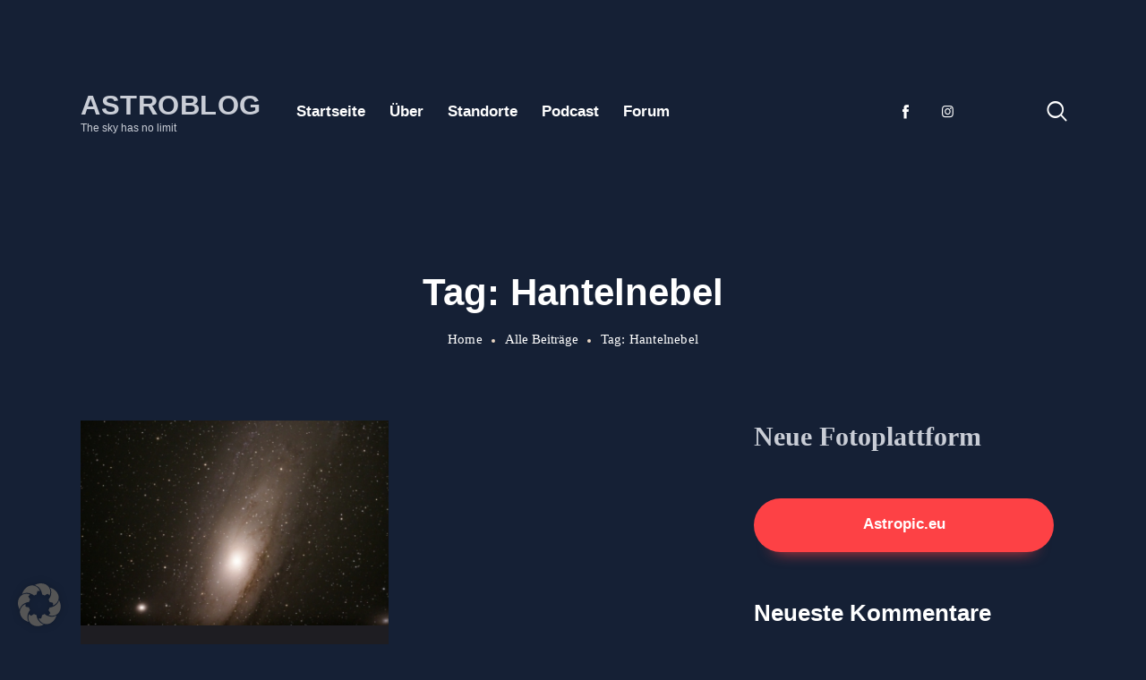

--- FILE ---
content_type: text/html; charset=UTF-8
request_url: https://astroblog.org/tag/hantelnebel/
body_size: 13641
content:
<!DOCTYPE html>
<html lang="de" class="no-js
									 scheme_dark										">
<head>
	
<!-- MapPress Easy Google Maps Ausführung:2.95.9PRO (https://www.mappresspro.com) -->
		<meta charset="UTF-8">
		<meta name="viewport" content="width=device-width, initial-scale=1, maximum-scale=1">
		<meta name="format-detection" content="telephone=no">
		<link rel="profile" href="//gmpg.org/xfn/11">
		<link rel="pingback" href="https://astroblog.org/xmlrpc.php">
		<meta name='robots' content='index, follow, max-image-preview:large, max-snippet:-1, max-video-preview:-1' />
<script type="text/javascript">
/* <![CDATA[ */
window.koko_analytics = {"url":"https:\/\/astroblog.org\/wp-admin\/admin-ajax.php?action=koko_analytics_collect","site_url":"https:\/\/astroblog.org","post_id":0,"path":"\/tag\/hantelnebel\/","method":"cookie","use_cookie":true};
/* ]]> */
</script>

	<!-- This site is optimized with the Yoast SEO plugin v26.8 - https://yoast.com/product/yoast-seo-wordpress/ -->
	<title>Hantelnebel Archives - Astroblog</title>
	<link rel="canonical" href="https://astroblog.org/tag/hantelnebel/" />
	<meta property="og:locale" content="de_DE" />
	<meta property="og:type" content="article" />
	<meta property="og:title" content="Hantelnebel Archives - Astroblog" />
	<meta property="og:url" content="https://astroblog.org/tag/hantelnebel/" />
	<meta property="og:site_name" content="Astroblog" />
	<meta name="twitter:card" content="summary_large_image" />
	<script type="application/ld+json" class="yoast-schema-graph">{"@context":"https://schema.org","@graph":[{"@type":"CollectionPage","@id":"https://astroblog.org/tag/hantelnebel/","url":"https://astroblog.org/tag/hantelnebel/","name":"Hantelnebel Archives - Astroblog","isPartOf":{"@id":"https://astroblog.org/#website"},"primaryImageOfPage":{"@id":"https://astroblog.org/tag/hantelnebel/#primaryimage"},"image":{"@id":"https://astroblog.org/tag/hantelnebel/#primaryimage"},"thumbnailUrl":"https://astroblog.org/wp-content/uploads/2021/08/38e16e8c-d641-4b1f-bc5c-e52623b01b32.jpg","breadcrumb":{"@id":"https://astroblog.org/tag/hantelnebel/#breadcrumb"},"inLanguage":"de"},{"@type":"ImageObject","inLanguage":"de","@id":"https://astroblog.org/tag/hantelnebel/#primaryimage","url":"https://astroblog.org/wp-content/uploads/2021/08/38e16e8c-d641-4b1f-bc5c-e52623b01b32.jpg","contentUrl":"https://astroblog.org/wp-content/uploads/2021/08/38e16e8c-d641-4b1f-bc5c-e52623b01b32.jpg","width":1920,"height":1280},{"@type":"BreadcrumbList","@id":"https://astroblog.org/tag/hantelnebel/#breadcrumb","itemListElement":[{"@type":"ListItem","position":1,"name":"Home","item":"https://astroblog.org/"},{"@type":"ListItem","position":2,"name":"Hantelnebel"}]},{"@type":"WebSite","@id":"https://astroblog.org/#website","url":"https://astroblog.org/","name":"Astroblog","description":"The sky has no limit","potentialAction":[{"@type":"SearchAction","target":{"@type":"EntryPoint","urlTemplate":"https://astroblog.org/?s={search_term_string}"},"query-input":{"@type":"PropertyValueSpecification","valueRequired":true,"valueName":"search_term_string"}}],"inLanguage":"de"},false]}</script>
	<!-- / Yoast SEO plugin. -->


<link rel="alternate" type="application/rss+xml" title="Astroblog &raquo; Feed" href="https://astroblog.org/feed/" />
<link rel="alternate" type="application/rss+xml" title="Astroblog &raquo; Kommentar-Feed" href="https://astroblog.org/comments/feed/" />

<link rel="alternate" type="application/rss+xml" title="Podcast Feed: Astronomie Podcast (MP3 Feed)" href="https://astroblog.org/feed/mp3/" />
<link rel="alternate" type="application/rss+xml" title="Astroblog &raquo; Hantelnebel Schlagwort-Feed" href="https://astroblog.org/tag/hantelnebel/feed/" />
<style id='wp-img-auto-sizes-contain-inline-css' type='text/css'>
img:is([sizes=auto i],[sizes^="auto," i]){contain-intrinsic-size:3000px 1500px}
/*# sourceURL=wp-img-auto-sizes-contain-inline-css */
</style>
<link property="stylesheet" rel='stylesheet' id='themerex-style-css' href='https://astroblog.org/wp-content/plugins/gmasonry-related-posts/css/style.css' type='text/css' media='all' />
<link property="stylesheet" rel='stylesheet' id='podlove-frontend-css-css' href='https://astroblog.org/wp-content/plugins/podlove-podcasting-plugin-for-wordpress/css/frontend.css' type='text/css' media='all' />
<link property="stylesheet" rel='stylesheet' id='podlove-admin-font-css' href='https://astroblog.org/wp-content/plugins/podlove-podcasting-plugin-for-wordpress/css/admin-font.css' type='text/css' media='all' />
<style id='wp-emoji-styles-inline-css' type='text/css'>

	img.wp-smiley, img.emoji {
		display: inline !important;
		border: none !important;
		box-shadow: none !important;
		height: 1em !important;
		width: 1em !important;
		margin: 0 0.07em !important;
		vertical-align: -0.1em !important;
		background: none !important;
		padding: 0 !important;
	}
/*# sourceURL=wp-emoji-styles-inline-css */
</style>
<link property="stylesheet" rel='stylesheet' id='wp-block-library-css' href='https://astroblog.org/wp-includes/css/dist/block-library/style.min.css' type='text/css' media='all' />
<style id='wp-block-button-inline-css' type='text/css'>
.wp-block-button__link{align-content:center;box-sizing:border-box;cursor:pointer;display:inline-block;height:100%;text-align:center;word-break:break-word}.wp-block-button__link.aligncenter{text-align:center}.wp-block-button__link.alignright{text-align:right}:where(.wp-block-button__link){border-radius:9999px;box-shadow:none;padding:calc(.667em + 2px) calc(1.333em + 2px);text-decoration:none}.wp-block-button[style*=text-decoration] .wp-block-button__link{text-decoration:inherit}.wp-block-buttons>.wp-block-button.has-custom-width{max-width:none}.wp-block-buttons>.wp-block-button.has-custom-width .wp-block-button__link{width:100%}.wp-block-buttons>.wp-block-button.has-custom-font-size .wp-block-button__link{font-size:inherit}.wp-block-buttons>.wp-block-button.wp-block-button__width-25{width:calc(25% - var(--wp--style--block-gap, .5em)*.75)}.wp-block-buttons>.wp-block-button.wp-block-button__width-50{width:calc(50% - var(--wp--style--block-gap, .5em)*.5)}.wp-block-buttons>.wp-block-button.wp-block-button__width-75{width:calc(75% - var(--wp--style--block-gap, .5em)*.25)}.wp-block-buttons>.wp-block-button.wp-block-button__width-100{flex-basis:100%;width:100%}.wp-block-buttons.is-vertical>.wp-block-button.wp-block-button__width-25{width:25%}.wp-block-buttons.is-vertical>.wp-block-button.wp-block-button__width-50{width:50%}.wp-block-buttons.is-vertical>.wp-block-button.wp-block-button__width-75{width:75%}.wp-block-button.is-style-squared,.wp-block-button__link.wp-block-button.is-style-squared{border-radius:0}.wp-block-button.no-border-radius,.wp-block-button__link.no-border-radius{border-radius:0!important}:root :where(.wp-block-button .wp-block-button__link.is-style-outline),:root :where(.wp-block-button.is-style-outline>.wp-block-button__link){border:2px solid;padding:.667em 1.333em}:root :where(.wp-block-button .wp-block-button__link.is-style-outline:not(.has-text-color)),:root :where(.wp-block-button.is-style-outline>.wp-block-button__link:not(.has-text-color)){color:currentColor}:root :where(.wp-block-button .wp-block-button__link.is-style-outline:not(.has-background)),:root :where(.wp-block-button.is-style-outline>.wp-block-button__link:not(.has-background)){background-color:initial;background-image:none}
/*# sourceURL=https://astroblog.org/wp-includes/blocks/button/style.min.css */
</style>
<style id='wp-block-buttons-inline-css' type='text/css'>
.wp-block-buttons{box-sizing:border-box}.wp-block-buttons.is-vertical{flex-direction:column}.wp-block-buttons.is-vertical>.wp-block-button:last-child{margin-bottom:0}.wp-block-buttons>.wp-block-button{display:inline-block;margin:0}.wp-block-buttons.is-content-justification-left{justify-content:flex-start}.wp-block-buttons.is-content-justification-left.is-vertical{align-items:flex-start}.wp-block-buttons.is-content-justification-center{justify-content:center}.wp-block-buttons.is-content-justification-center.is-vertical{align-items:center}.wp-block-buttons.is-content-justification-right{justify-content:flex-end}.wp-block-buttons.is-content-justification-right.is-vertical{align-items:flex-end}.wp-block-buttons.is-content-justification-space-between{justify-content:space-between}.wp-block-buttons.aligncenter{text-align:center}.wp-block-buttons:not(.is-content-justification-space-between,.is-content-justification-right,.is-content-justification-left,.is-content-justification-center) .wp-block-button.aligncenter{margin-left:auto;margin-right:auto;width:100%}.wp-block-buttons[style*=text-decoration] .wp-block-button,.wp-block-buttons[style*=text-decoration] .wp-block-button__link{text-decoration:inherit}.wp-block-buttons.has-custom-font-size .wp-block-button__link{font-size:inherit}.wp-block-buttons .wp-block-button__link{width:100%}.wp-block-button.aligncenter{text-align:center}
/*# sourceURL=https://astroblog.org/wp-includes/blocks/buttons/style.min.css */
</style>
<style id='wp-block-paragraph-inline-css' type='text/css'>
.is-small-text{font-size:.875em}.is-regular-text{font-size:1em}.is-large-text{font-size:2.25em}.is-larger-text{font-size:3em}.has-drop-cap:not(:focus):first-letter{float:left;font-size:8.4em;font-style:normal;font-weight:100;line-height:.68;margin:.05em .1em 0 0;text-transform:uppercase}body.rtl .has-drop-cap:not(:focus):first-letter{float:none;margin-left:.1em}p.has-drop-cap.has-background{overflow:hidden}:root :where(p.has-background){padding:1.25em 2.375em}:where(p.has-text-color:not(.has-link-color)) a{color:inherit}p.has-text-align-left[style*="writing-mode:vertical-lr"],p.has-text-align-right[style*="writing-mode:vertical-rl"]{rotate:180deg}
/*# sourceURL=https://astroblog.org/wp-includes/blocks/paragraph/style.min.css */
</style>
<style id='global-styles-inline-css' type='text/css'>
:root{--wp--preset--aspect-ratio--square: 1;--wp--preset--aspect-ratio--4-3: 4/3;--wp--preset--aspect-ratio--3-4: 3/4;--wp--preset--aspect-ratio--3-2: 3/2;--wp--preset--aspect-ratio--2-3: 2/3;--wp--preset--aspect-ratio--16-9: 16/9;--wp--preset--aspect-ratio--9-16: 9/16;--wp--preset--color--black: #000000;--wp--preset--color--cyan-bluish-gray: #abb8c3;--wp--preset--color--white: #ffffff;--wp--preset--color--pale-pink: #f78da7;--wp--preset--color--vivid-red: #cf2e2e;--wp--preset--color--luminous-vivid-orange: #ff6900;--wp--preset--color--luminous-vivid-amber: #fcb900;--wp--preset--color--light-green-cyan: #7bdcb5;--wp--preset--color--vivid-green-cyan: #00d084;--wp--preset--color--pale-cyan-blue: #8ed1fc;--wp--preset--color--vivid-cyan-blue: #0693e3;--wp--preset--color--vivid-purple: #9b51e0;--wp--preset--color--bg-color: #152035;--wp--preset--color--bd-color: #2c374c;--wp--preset--color--text: #c9cdd6;--wp--preset--color--text-dark: #ffffff;--wp--preset--color--text-light: #d0d4dd;--wp--preset--color--text-link: #fd4145;--wp--preset--color--text-hover: #e32e32;--wp--preset--color--text-link-2: #244375;--wp--preset--color--text-hover-2: #18325d;--wp--preset--color--text-link-3: #ddb837;--wp--preset--color--text-hover-3: #eec432;--wp--preset--gradient--vivid-cyan-blue-to-vivid-purple: linear-gradient(135deg,rgb(6,147,227) 0%,rgb(155,81,224) 100%);--wp--preset--gradient--light-green-cyan-to-vivid-green-cyan: linear-gradient(135deg,rgb(122,220,180) 0%,rgb(0,208,130) 100%);--wp--preset--gradient--luminous-vivid-amber-to-luminous-vivid-orange: linear-gradient(135deg,rgb(252,185,0) 0%,rgb(255,105,0) 100%);--wp--preset--gradient--luminous-vivid-orange-to-vivid-red: linear-gradient(135deg,rgb(255,105,0) 0%,rgb(207,46,46) 100%);--wp--preset--gradient--very-light-gray-to-cyan-bluish-gray: linear-gradient(135deg,rgb(238,238,238) 0%,rgb(169,184,195) 100%);--wp--preset--gradient--cool-to-warm-spectrum: linear-gradient(135deg,rgb(74,234,220) 0%,rgb(151,120,209) 20%,rgb(207,42,186) 40%,rgb(238,44,130) 60%,rgb(251,105,98) 80%,rgb(254,248,76) 100%);--wp--preset--gradient--blush-light-purple: linear-gradient(135deg,rgb(255,206,236) 0%,rgb(152,150,240) 100%);--wp--preset--gradient--blush-bordeaux: linear-gradient(135deg,rgb(254,205,165) 0%,rgb(254,45,45) 50%,rgb(107,0,62) 100%);--wp--preset--gradient--luminous-dusk: linear-gradient(135deg,rgb(255,203,112) 0%,rgb(199,81,192) 50%,rgb(65,88,208) 100%);--wp--preset--gradient--pale-ocean: linear-gradient(135deg,rgb(255,245,203) 0%,rgb(182,227,212) 50%,rgb(51,167,181) 100%);--wp--preset--gradient--electric-grass: linear-gradient(135deg,rgb(202,248,128) 0%,rgb(113,206,126) 100%);--wp--preset--gradient--midnight: linear-gradient(135deg,rgb(2,3,129) 0%,rgb(40,116,252) 100%);--wp--preset--font-size--small: 13px;--wp--preset--font-size--medium: 20px;--wp--preset--font-size--large: 36px;--wp--preset--font-size--x-large: 42px;--wp--preset--spacing--20: 0.44rem;--wp--preset--spacing--30: 0.67rem;--wp--preset--spacing--40: 1rem;--wp--preset--spacing--50: 1.5rem;--wp--preset--spacing--60: 2.25rem;--wp--preset--spacing--70: 3.38rem;--wp--preset--spacing--80: 5.06rem;--wp--preset--shadow--natural: 6px 6px 9px rgba(0, 0, 0, 0.2);--wp--preset--shadow--deep: 12px 12px 50px rgba(0, 0, 0, 0.4);--wp--preset--shadow--sharp: 6px 6px 0px rgba(0, 0, 0, 0.2);--wp--preset--shadow--outlined: 6px 6px 0px -3px rgb(255, 255, 255), 6px 6px rgb(0, 0, 0);--wp--preset--shadow--crisp: 6px 6px 0px rgb(0, 0, 0);}:where(.is-layout-flex){gap: 0.5em;}:where(.is-layout-grid){gap: 0.5em;}body .is-layout-flex{display: flex;}.is-layout-flex{flex-wrap: wrap;align-items: center;}.is-layout-flex > :is(*, div){margin: 0;}body .is-layout-grid{display: grid;}.is-layout-grid > :is(*, div){margin: 0;}:where(.wp-block-columns.is-layout-flex){gap: 2em;}:where(.wp-block-columns.is-layout-grid){gap: 2em;}:where(.wp-block-post-template.is-layout-flex){gap: 1.25em;}:where(.wp-block-post-template.is-layout-grid){gap: 1.25em;}.has-black-color{color: var(--wp--preset--color--black) !important;}.has-cyan-bluish-gray-color{color: var(--wp--preset--color--cyan-bluish-gray) !important;}.has-white-color{color: var(--wp--preset--color--white) !important;}.has-pale-pink-color{color: var(--wp--preset--color--pale-pink) !important;}.has-vivid-red-color{color: var(--wp--preset--color--vivid-red) !important;}.has-luminous-vivid-orange-color{color: var(--wp--preset--color--luminous-vivid-orange) !important;}.has-luminous-vivid-amber-color{color: var(--wp--preset--color--luminous-vivid-amber) !important;}.has-light-green-cyan-color{color: var(--wp--preset--color--light-green-cyan) !important;}.has-vivid-green-cyan-color{color: var(--wp--preset--color--vivid-green-cyan) !important;}.has-pale-cyan-blue-color{color: var(--wp--preset--color--pale-cyan-blue) !important;}.has-vivid-cyan-blue-color{color: var(--wp--preset--color--vivid-cyan-blue) !important;}.has-vivid-purple-color{color: var(--wp--preset--color--vivid-purple) !important;}.has-black-background-color{background-color: var(--wp--preset--color--black) !important;}.has-cyan-bluish-gray-background-color{background-color: var(--wp--preset--color--cyan-bluish-gray) !important;}.has-white-background-color{background-color: var(--wp--preset--color--white) !important;}.has-pale-pink-background-color{background-color: var(--wp--preset--color--pale-pink) !important;}.has-vivid-red-background-color{background-color: var(--wp--preset--color--vivid-red) !important;}.has-luminous-vivid-orange-background-color{background-color: var(--wp--preset--color--luminous-vivid-orange) !important;}.has-luminous-vivid-amber-background-color{background-color: var(--wp--preset--color--luminous-vivid-amber) !important;}.has-light-green-cyan-background-color{background-color: var(--wp--preset--color--light-green-cyan) !important;}.has-vivid-green-cyan-background-color{background-color: var(--wp--preset--color--vivid-green-cyan) !important;}.has-pale-cyan-blue-background-color{background-color: var(--wp--preset--color--pale-cyan-blue) !important;}.has-vivid-cyan-blue-background-color{background-color: var(--wp--preset--color--vivid-cyan-blue) !important;}.has-vivid-purple-background-color{background-color: var(--wp--preset--color--vivid-purple) !important;}.has-black-border-color{border-color: var(--wp--preset--color--black) !important;}.has-cyan-bluish-gray-border-color{border-color: var(--wp--preset--color--cyan-bluish-gray) !important;}.has-white-border-color{border-color: var(--wp--preset--color--white) !important;}.has-pale-pink-border-color{border-color: var(--wp--preset--color--pale-pink) !important;}.has-vivid-red-border-color{border-color: var(--wp--preset--color--vivid-red) !important;}.has-luminous-vivid-orange-border-color{border-color: var(--wp--preset--color--luminous-vivid-orange) !important;}.has-luminous-vivid-amber-border-color{border-color: var(--wp--preset--color--luminous-vivid-amber) !important;}.has-light-green-cyan-border-color{border-color: var(--wp--preset--color--light-green-cyan) !important;}.has-vivid-green-cyan-border-color{border-color: var(--wp--preset--color--vivid-green-cyan) !important;}.has-pale-cyan-blue-border-color{border-color: var(--wp--preset--color--pale-cyan-blue) !important;}.has-vivid-cyan-blue-border-color{border-color: var(--wp--preset--color--vivid-cyan-blue) !important;}.has-vivid-purple-border-color{border-color: var(--wp--preset--color--vivid-purple) !important;}.has-vivid-cyan-blue-to-vivid-purple-gradient-background{background: var(--wp--preset--gradient--vivid-cyan-blue-to-vivid-purple) !important;}.has-light-green-cyan-to-vivid-green-cyan-gradient-background{background: var(--wp--preset--gradient--light-green-cyan-to-vivid-green-cyan) !important;}.has-luminous-vivid-amber-to-luminous-vivid-orange-gradient-background{background: var(--wp--preset--gradient--luminous-vivid-amber-to-luminous-vivid-orange) !important;}.has-luminous-vivid-orange-to-vivid-red-gradient-background{background: var(--wp--preset--gradient--luminous-vivid-orange-to-vivid-red) !important;}.has-very-light-gray-to-cyan-bluish-gray-gradient-background{background: var(--wp--preset--gradient--very-light-gray-to-cyan-bluish-gray) !important;}.has-cool-to-warm-spectrum-gradient-background{background: var(--wp--preset--gradient--cool-to-warm-spectrum) !important;}.has-blush-light-purple-gradient-background{background: var(--wp--preset--gradient--blush-light-purple) !important;}.has-blush-bordeaux-gradient-background{background: var(--wp--preset--gradient--blush-bordeaux) !important;}.has-luminous-dusk-gradient-background{background: var(--wp--preset--gradient--luminous-dusk) !important;}.has-pale-ocean-gradient-background{background: var(--wp--preset--gradient--pale-ocean) !important;}.has-electric-grass-gradient-background{background: var(--wp--preset--gradient--electric-grass) !important;}.has-midnight-gradient-background{background: var(--wp--preset--gradient--midnight) !important;}.has-small-font-size{font-size: var(--wp--preset--font-size--small) !important;}.has-medium-font-size{font-size: var(--wp--preset--font-size--medium) !important;}.has-large-font-size{font-size: var(--wp--preset--font-size--large) !important;}.has-x-large-font-size{font-size: var(--wp--preset--font-size--x-large) !important;}
/*# sourceURL=global-styles-inline-css */
</style>

<style id='classic-theme-styles-inline-css' type='text/css'>
/*! This file is auto-generated */
.wp-block-button__link{color:#fff;background-color:#32373c;border-radius:9999px;box-shadow:none;text-decoration:none;padding:calc(.667em + 2px) calc(1.333em + 2px);font-size:1.125em}.wp-block-file__button{background:#32373c;color:#fff;text-decoration:none}
/*# sourceURL=/wp-includes/css/classic-themes.min.css */
</style>
<link property="stylesheet" rel='stylesheet' id='coblocks-extensions-css' href='https://astroblog.org/wp-content/plugins/coblocks/dist/style-coblocks-extensions.css' type='text/css' media='all' />
<link property="stylesheet" rel='stylesheet' id='coblocks-animation-css' href='https://astroblog.org/wp-content/plugins/coblocks/dist/style-coblocks-animation.css' type='text/css' media='all' />
<link property="stylesheet" rel='stylesheet' id='contact-form-7-css' href='https://astroblog.org/wp-content/plugins/contact-form-7/includes/css/styles.css' type='text/css' media='all' />
<link property="stylesheet" rel='stylesheet' id='mappress-css' href='https://astroblog.org/wp-content/plugins/mappress-google-maps-for-wordpress/css/mappress.css' type='text/css' media='all' />
<link property="stylesheet" rel='stylesheet' id='trx_addons-icons-css' href='https://astroblog.org/wp-content/plugins/trx_addons/css/font-icons/css/trx_addons_icons-embedded.css' type='text/css' media='all' />
<link property="stylesheet" rel='stylesheet' id='jquery-swiper-css' href='https://astroblog.org/wp-content/plugins/trx_addons/js/swiper/swiper.min.css' type='text/css' media='all' />
<link property="stylesheet" rel='stylesheet' id='magnific-popup-css' href='https://astroblog.org/wp-content/plugins/trx_addons/js/magnific/magnific-popup.min.css' type='text/css' media='all' />
<link property="stylesheet" rel='stylesheet' id='trx_addons-css' href='https://astroblog.org/wp-content/plugins/trx_addons/css/trx_addons.css' type='text/css' media='all' />
<link property="stylesheet" rel='stylesheet' id='trx_addons-animation-css' href='https://astroblog.org/wp-content/plugins/trx_addons/css/trx_addons.animation.css' type='text/css' media='all' />
<link property="stylesheet" rel='stylesheet' id='wpappbox-css' href='https://astroblog.org/wp-content/plugins/wp-appbox/css/styles.min.css' type='text/css' media='screen' />
<link property="stylesheet" rel='stylesheet' id='wp-components-css' href='https://astroblog.org/wp-includes/css/dist/components/style.min.css' type='text/css' media='all' />
<link property="stylesheet" rel='stylesheet' id='godaddy-styles-css' href='https://astroblog.org/wp-content/plugins/coblocks/includes/Dependencies/GoDaddy/Styles/build/latest.css' type='text/css' media='all' />
<link property="stylesheet" rel='stylesheet' id='borlabs-cookie-custom-css' href='https://astroblog.org/wp-content/cache/borlabs-cookie/1/borlabs-cookie-1-de.css' type='text/css' media='all' />
<link property="stylesheet" rel='stylesheet' id='fontello-icons-css' href='https://astroblog.org/wp-content/themes/gutentype/css/font-icons/css/fontello-embedded.css' type='text/css' media='all' />
<link property="stylesheet" rel='stylesheet' id='gutentype-main-css' href='https://astroblog.org/wp-content/themes/gutentype/style.css' type='text/css' media='all' />
<link property="stylesheet" rel='stylesheet' id='gutentype-custom-css' href='https://astroblog.org/wp-content/themes/gutentype/css/__custom.css' type='text/css' media='all' />
<link property="stylesheet" rel='stylesheet' id='gutentype-color-dark-css' href='https://astroblog.org/wp-content/themes/gutentype/css/__colors_dark.css' type='text/css' media='all' />
<link property="stylesheet" rel='stylesheet' id='gutentype-color-default-css' href='https://astroblog.org/wp-content/themes/gutentype/css/__colors_default.css' type='text/css' media='all' />
<link property="stylesheet" rel='stylesheet' id='gutentype-color-extra-css' href='https://astroblog.org/wp-content/themes/gutentype/css/__colors_extra.css' type='text/css' media='all' />
<link property="stylesheet" rel='stylesheet' id='mediaelement-css' href='https://astroblog.org/wp-includes/js/mediaelement/mediaelementplayer-legacy.min.css' type='text/css' media='all' />
<link property="stylesheet" rel='stylesheet' id='wp-mediaelement-css' href='https://astroblog.org/wp-includes/js/mediaelement/wp-mediaelement.min.css' type='text/css' media='all' />
<link property="stylesheet" rel='stylesheet' id='trx_addons-responsive-css' href='https://astroblog.org/wp-content/plugins/trx_addons/css/trx_addons.responsive.css' type='text/css' media='all' />
<link property="stylesheet" rel='stylesheet' id='gutentype-responsive-css' href='https://astroblog.org/wp-content/themes/gutentype/css/responsive.css' type='text/css' media='all' />
<script type="text/javascript" src="https://astroblog.org/wp-includes/js/jquery/jquery.min.js" id="jquery-core-js"></script>
<script type="text/javascript" src="https://astroblog.org/wp-includes/js/jquery/jquery-migrate.min.js" id="jquery-migrate-js"></script>
<link rel="https://api.w.org/" href="https://astroblog.org/wp-json/" /><link rel="alternate" title="JSON" type="application/json" href="https://astroblog.org/wp-json/wp/v2/tags/64" /><link rel="EditURI" type="application/rsd+xml" title="RSD" href="https://astroblog.org/xmlrpc.php?rsd" />
<meta name="generator" content="WordPress 6.9" />
<style type="text/css">.recentcomments a{display:inline !important;padding:0 !important;margin:0 !important;}</style><link rel="icon" href="https://astroblog.org/wp-content/uploads/2020/07/cropped-space-1-32x32.png" sizes="32x32" />
<link rel="icon" href="https://astroblog.org/wp-content/uploads/2020/07/cropped-space-1-192x192.png" sizes="192x192" />
<link rel="apple-touch-icon" href="https://astroblog.org/wp-content/uploads/2020/07/cropped-space-1-180x180.png" />
<meta name="msapplication-TileImage" content="https://astroblog.org/wp-content/uploads/2020/07/cropped-space-1-270x270.png" />

</head>

<body class="archive tag tag-hantelnebel tag-64 wp-theme-gutentype ua_chrome body_tag scheme_dark blog_mode_blog body_style_wide  is_stream blog_style_masonry_2 sidebar_show sidebar_right trx_addons_present header_type_default header_style_header-default header_position_default menu_style_top no_layout">
		
	<div class="body_wrap">
                <div id="container" class="page_wrap ">
			<header class="top_panel top_panel_default
	 without_bg_image">
	<div class="top_panel_navi sc_layouts_row sc_layouts_row_type_compact sc_layouts_row_fixed_always
			sc_layouts_row_fixed
		">
	<div class="content_wrap">
		<div class="columns_wrap columns_fluid">
			<div class="sc_layouts_column sc_layouts_column_align_left sc_layouts_column_icons_position_left sc_layouts_column_fluid column-8_12">
				<div class="sc_layouts_item logo">
					<a class="sc_layouts_logo" href="https://astroblog.org/">
		<span class="logo_text">Astroblog</span><span class="logo_slogan">The sky has no limit</span>	</a>
					</div><div class="sc_layouts_item menu"><nav itemscope itemtype="//schema.org/SiteNavigationElement" class="menu_main_nav_area sc_layouts_menu sc_layouts_menu_default sc_layouts_hide_on_mobile"><ul id="menu_main" class="sc_layouts_menu_nav menu_main_nav"><li id="menu-item-27" class="menu-item menu-item-type-custom menu-item-object-custom menu-item-home menu-item-27"><a href="https://astroblog.org/"><span>Startseite</span></a></li><li id="menu-item-30" class="menu-item menu-item-type-post_type menu-item-object-page menu-item-30"><a href="https://astroblog.org/ueber/"><span>Über</span></a></li><li id="menu-item-39" class="menu-item menu-item-type-post_type menu-item-object-page menu-item-39"><a href="https://astroblog.org/standorte/"><span>Standorte</span></a></li><li id="menu-item-145" class="menu-item menu-item-type-post_type menu-item-object-page menu-item-145"><a href="https://astroblog.org/astropodcast-2/"><span>Podcast</span></a></li><li id="menu-item-110" class="menu-item menu-item-type-custom menu-item-object-custom menu-item-110"><a target="_blank" href="https://forum.astroblog.org/"><span>Forum</span></a></li></ul></nav>					<div class="sc_layouts_iconed_text sc_layouts_menu_mobile_button">
						<a class="sc_layouts_item_link sc_layouts_iconed_text_link" href="#">
							<span class="sc_layouts_item_icon sc_layouts_iconed_text_icon trx_addons_icon-menu"></span>
						</a>
					</div>
				</div>

			</div><div class="sc_layouts_column sc_layouts_column_align_right sc_layouts_column_icons_position_left sc_layouts_column_fluid column-4_12">
				<div class="sc_layouts_item">
				<div class="socials_wrap"><a target="_blank" href="https://www.facebook.com/astroblog.org/" class="social_item social_item_style_icons sc_icon_type_icons social_item_type_icons"><span class="social_icon social_icon_facebook-letter-logo"><span class="icon-facebook-letter-logo"></span></span></a><a target="_blank" href="https://www.instagram.com/astroblogorg/" class="social_item social_item_style_icons sc_icon_type_icons social_item_type_icons"><span class="social_icon social_icon_instagram"><span class="icon-instagram"></span></span></a></div></div><div class="sc_layouts_item last">
						<div class="search_wrap search_style_fullscreen header_search">
	<div class="search_form_wrap">
		<form role="search" method="get" class="search_form" action="https://astroblog.org/">
			<input type="text" class="search_field" placeholder="Type words and hit enter" value="" name="s">
			<button type="submit" class="search_submit trx_addons_icon-search"></button>
							<a class="search_close icon-close"></a>
					</form>
	</div>
	</div><div class="socials_wrap"><a target="_blank" href="https://www.facebook.com/astroblog.org/" class="social_item social_item_style_icons sc_icon_type_icons social_item_type_icons"><span class="social_icon social_icon_facebook-letter-logo"><span class="icon-facebook-letter-logo"></span></span></a><a target="_blank" href="https://www.instagram.com/astroblogorg/" class="social_item social_item_style_icons sc_icon_type_icons social_item_type_icons"><span class="social_icon social_icon_instagram"><span class="icon-instagram"></span></span></a></div>					</div>
								</div>
					</div><!-- /.columns_wrap -->
	</div><!-- /.content_wrap -->
</div><!-- /.top_panel_navi -->
	<div class="top_panel_title sc_layouts_row sc_layouts_row_type_normal">
		<div class="content_wrap">
			<div class="sc_layouts_column sc_layouts_column_align_center">
				<div class="sc_layouts_item">
					<div class="sc_layouts_title sc_align_center">
												<div class="sc_layouts_title_title">
														<h1 itemprop="headline" class="sc_layouts_title_caption">
								Tag: Hantelnebel							</h1>
													</div>


						                            <div class="sc_layouts_title_breadcrumbs">
                                <div class="breadcrumbs"><a class="breadcrumbs_item home" href="https://astroblog.org/">Home</a><span class="breadcrumbs_delimiter"></span><a href="https://astroblog.org">Alle Beiträge</a><span class="breadcrumbs_delimiter"></span><span class="breadcrumbs_item current">Tag: Hantelnebel</span></div>                            </div>
                            					</div>
				</div>
			</div>
		</div>
	</div>
	</header>
<div class="menu_mobile_overlay"></div>
<div class="menu_mobile menu_mobile_fullscreen">
	<div class="menu_mobile_inner">
		<a class="menu_mobile_close icon-cancel"></a>
		<a class="sc_layouts_logo" href="https://astroblog.org/">
		<span class="logo_text">Astroblog</span><span class="logo_slogan">The sky has no limit</span>	</a>
	<nav itemscope itemtype="//schema.org/SiteNavigationElement" class="menu_mobile_nav_area"><ul id="menu_mobile" class=" menu_mobile_nav"><li class="menu-item menu-item-type-custom menu-item-object-custom menu-item-home menu-item-27"><a href="https://astroblog.org/"><span>Startseite</span></a></li><li class="menu-item menu-item-type-post_type menu-item-object-page menu-item-30"><a href="https://astroblog.org/ueber/"><span>Über</span></a></li><li class="menu-item menu-item-type-post_type menu-item-object-page menu-item-39"><a href="https://astroblog.org/standorte/"><span>Standorte</span></a></li><li class="menu-item menu-item-type-post_type menu-item-object-page menu-item-145"><a href="https://astroblog.org/astropodcast-2/"><span>Podcast</span></a></li><li class="menu-item menu-item-type-custom menu-item-object-custom menu-item-110"><a target="_blank" href="https://forum.astroblog.org/"><span>Forum</span></a></li></ul></nav><div class="socials_mobile"><a target="_blank" href="https://www.facebook.com/astroblog.org/" class="social_item social_item_style_icons sc_icon_type_icons social_item_type_icons"><span class="social_icon social_icon_facebook-letter-logo"><span class="icon-facebook-letter-logo"></span></span></a><a target="_blank" href="https://www.instagram.com/astroblogorg/" class="social_item social_item_style_icons sc_icon_type_icons social_item_type_icons"><span class="social_icon social_icon_instagram"><span class="icon-instagram"></span></span></a></div>	</div>
</div>

			<div class="page_content_wrap
            
            ">



                

								<div class="content_wrap">
				


					<div class="content">
								<div class="posts_container masonry_wrap">
		<div class="
masonry_item masonry_item-1_2"><article id="post-249"
	class="post_item post_format_standard post_layout_classic post_layout_classic_2 post_layout_masonry post_layout_masonry_2 post-249 post type-post status-publish format-standard has-post-thumbnail hentry category-astrofotografie tag-andromeda tag-galaxie tag-hantelnebel tag-nordamerikanebel"	>
	<div class="post_featured with_thumb hover_simple"><img width="370" height="247" src="https://astroblog.org/wp-content/uploads/2021/08/38e16e8c-d641-4b1f-bc5c-e52623b01b32-370x247.jpg" class="attachment-gutentype-thumb-masonry size-gutentype-thumb-masonry wp-post-image" alt="" decoding="async" fetchpriority="high" srcset="https://astroblog.org/wp-content/uploads/2021/08/38e16e8c-d641-4b1f-bc5c-e52623b01b32-370x247.jpg 370w, https://astroblog.org/wp-content/uploads/2021/08/38e16e8c-d641-4b1f-bc5c-e52623b01b32-400x267.jpg 400w, https://astroblog.org/wp-content/uploads/2021/08/38e16e8c-d641-4b1f-bc5c-e52623b01b32-1024x683.jpg 1024w, https://astroblog.org/wp-content/uploads/2021/08/38e16e8c-d641-4b1f-bc5c-e52623b01b32-768x512.jpg 768w, https://astroblog.org/wp-content/uploads/2021/08/38e16e8c-d641-4b1f-bc5c-e52623b01b32-1536x1024.jpg 1536w, https://astroblog.org/wp-content/uploads/2021/08/38e16e8c-d641-4b1f-bc5c-e52623b01b32-760x507.jpg 760w, https://astroblog.org/wp-content/uploads/2021/08/38e16e8c-d641-4b1f-bc5c-e52623b01b32.jpg 1920w" sizes="(max-width: 370px) 100vw, 370px" />						<div class="mask"></div>
									<a href="https://astroblog.org/andromeda-galaxie-und-nebel/"  aria-hidden="true" class="icons"></a>
			</div>		<div class="post_header entry-header">
					<div class="post_meta">
										<a class="post_meta_item post_author" rel="author" href="https://astroblog.org/author/web1423/">
                                <span class="author_avatar_meta">
                                    <img alt='' src='https://secure.gravatar.com/avatar/6d44bdbe16c72654a04dfa408bf5d31dd3dbfd8d24988ddad2da876e69611ece?s=35&#038;d=mm&#038;r=g' srcset='https://secure.gravatar.com/avatar/6d44bdbe16c72654a04dfa408bf5d31dd3dbfd8d24988ddad2da876e69611ece?s=70&#038;d=mm&#038;r=g 2x' class='avatar avatar-35 photo' height='35' width='35' decoding='async'/>                                </span><!-- .author_avatar -->By Benjamin Hartwich							</a>
													<span class="post_meta_item post_date
														"
													>
															<a href="https://astroblog.org/andromeda-galaxie-und-nebel/">
								15. August 2021								</a>
														</span>
						 <a href="https://astroblog.org/andromeda-galaxie-und-nebel/#respond" class="post_meta_item post_counters_item post_counters_comments trx_addons_icon-comment"><span class="post_counters_number">0</span><span class="post_counters_label">Comments</span></a>  <span class="post_meta_item post_share"><div class="socials_share socials_size_tiny socials_type_drop socials_dir_horizontal"><a href="#" class="socials_caption"><span class="socials_caption_label">Share</span></a><span class="social_items"><a class="social_item social_item_popup" href="https://twitter.com/intent/tweet?text=Andromeda+Galaxie+und+Nebel&#038;url=https%3A%2F%2Fastroblog.org%2Fandromeda-galaxie-und-nebel%2F" data-link="https://twitter.com/intent/tweet?text=Andromeda Galaxie und Nebel&amp;url=https%3A%2F%2Fastroblog.org%2Fandromeda-galaxie-und-nebel%2F" data-count="twitter"><span class="social_icon social_icon_twitter sc_icon_type_icons"><span class="trx_addons_icon-twitter"></span><i>Twitter</i></span></a><a class="social_item social_item_popup" href="http://www.facebook.com/sharer/sharer.php?u=https%3A%2F%2Fastroblog.org%2Fandromeda-galaxie-und-nebel%2F" data-link="http://www.facebook.com/sharer/sharer.php?u=https%3A%2F%2Fastroblog.org%2Fandromeda-galaxie-und-nebel%2F" data-count="facebook"><span class="social_icon social_icon_facebook sc_icon_type_icons"><span class="trx_addons_icon-facebook"></span><i>Facebook</i></span></a></span></div></span>		</div><!-- .post_meta -->
		<h4 class="post_title entry-title"><a href="https://astroblog.org/andromeda-galaxie-und-nebel/" rel="bookmark">Andromeda Galaxie und Nebel</a></h4>		</div><!-- .entry-header -->
		</article></div>	</div>
						</div><!-- </.content> -->

							<div class="sidebar widget_area
			right		" role="complementary">
			<div class="sidebar_inner">
				<aside id="block-5" class="widget widget_block widget_text">
<p class="has-custom-font has-custom-weight" style="font-weight:600;font-family:Barlow;font-size:30px">Neue Fotoplattform</p>
</aside><aside id="block-3" class="widget widget_block">
<div class="wp-block-buttons is-layout-flex wp-block-buttons-is-layout-flex">
<div class="wp-block-button"><a class="wp-block-button__link" href="https://astropic.eu/" target="_blank" rel="noreferrer noopener">Astropic.eu</a></div>
</div>
</aside><aside id="recent-comments-2" class="widget widget_recent_comments"><h5 class="widget_title">Neueste Kommentare</h5><ul id="recentcomments"><li class="recentcomments"><span class="comment-author-link">Mario</span> bei <a href="https://astroblog.org/autoguiding-und-softwareprobleme/#comment-14">Autoguiding und Softwareprobleme</a></li><li class="recentcomments"><span class="comment-author-link"><a href="https://astroblog.org" class="url" rel="ugc">Benjamin Hartwich</a></span> bei <a href="https://astroblog.org/autoguiding-und-softwareprobleme/#comment-13">Autoguiding und Softwareprobleme</a></li><li class="recentcomments"><span class="comment-author-link">Mario</span> bei <a href="https://astroblog.org/autoguiding-und-softwareprobleme/#comment-12">Autoguiding und Softwareprobleme</a></li><li class="recentcomments"><span class="comment-author-link"><a href="https://astroblog.org" class="url" rel="ugc">Benjamin Hartwich</a></span> bei <a href="https://astroblog.org/mondfotografie-erster-versuch/#comment-11">Mondfotografie &#8211; erster Versuch</a></li><li class="recentcomments"><span class="comment-author-link">Mario</span> bei <a href="https://astroblog.org/mondfotografie-erster-versuch/#comment-10">Mondfotografie &#8211; erster Versuch</a></li></ul></aside>			</div><!-- /.sidebar_inner -->
		</div><!-- /.sidebar -->
		<div class="clearfix"></div>
								</div><!-- </.content_wrap> -->
									</div><!-- </.page_content_wrap> -->

			<footer class="footer_wrap footer_default modern_style
 scheme_dark				">
			<div class="footer_socials_wrap socials_wrap">
			<div class="footer_socials_inner">
				<a target="_blank" href="https://www.facebook.com/astroblog.org/" class="social_item social_item_style_icons sc_icon_type_icons social_item_type_icons"><span class="social_icon social_icon_facebook-letter-logo"><span class="icon-facebook-letter-logo"></span></span></a><a target="_blank" href="https://www.instagram.com/astroblogorg/" class="social_item social_item_style_icons sc_icon_type_icons social_item_type_icons"><span class="social_icon social_icon_instagram"><span class="icon-instagram"></span></span></a>			</div>
		</div>
		        <div class="footer_menu_wrap">
            <div class="footer_menu_inner">
                <nav itemscope itemtype="//schema.org/SiteNavigationElement" class="menu_footer_nav_area sc_layouts_menu sc_layouts_menu_default"><ul id="menu_footer" class="sc_layouts_menu_nav menu_footer_nav"><li id="menu-item-54" class="menu-item menu-item-type-post_type menu-item-object-page menu-item-54"><a href="https://astroblog.org/kontakt/"><span>Kontakt</span></a></li><li id="menu-item-283" class="menu-item menu-item-type-post_type menu-item-object-page menu-item-283"><a href="https://astroblog.org/newsletter-anmeldung/"><span>Newsletter</span></a></li><li id="menu-item-25" class="menu-item menu-item-type-post_type menu-item-object-page menu-item-25"><a href="https://astroblog.org/impressum/"><span>Impressum</span></a></li><li id="menu-item-26" class="menu-item menu-item-type-post_type menu-item-object-page menu-item-26"><a href="https://astroblog.org/datenschutzerklaerung/"><span>Datenschutzerklärung</span></a></li></ul></nav>            </div>
        </div>
         
<div class="footer_copyright_wrap">
	<div class="footer_copyright_inner">
		<div class="content_wrap">
			<div class="copyright_text">
			Astroblog © 2026. All rights reserved.<br />
<div>Icons made by <a href="https://creativemarket.com/eucalyp" title="Eucalyp">Eucalyp</a> from <a href="https://www.flaticon.com/" title="Flaticon">www.flaticon.com</a></div>			</div>
            <a href="#" class="trx_addons_scroll_to_top trx_addons_icon-up" title="Scroll to top"></a>		</div>
	</div>
</div>
</footer><!-- /.footer_wrap -->

		</div><!-- /.page_wrap -->

	</div><!-- /.body_wrap -->

    
	<script type="speculationrules">
{"prefetch":[{"source":"document","where":{"and":[{"href_matches":"/*"},{"not":{"href_matches":["/wp-*.php","/wp-admin/*","/wp-content/uploads/*","/wp-content/*","/wp-content/plugins/*","/wp-content/themes/gutentype/*","/*\\?(.+)"]}},{"not":{"selector_matches":"a[rel~=\"nofollow\"]"}},{"not":{"selector_matches":".no-prefetch, .no-prefetch a"}}]},"eagerness":"conservative"}]}
</script>

<!-- Koko Analytics v2.2.0 - https://www.kokoanalytics.com/ -->
<script type="text/javascript">
/* <![CDATA[ */
!function(){var e=window,r=e.koko_analytics;r.trackPageview=function(e,t){"prerender"==document.visibilityState||/bot|crawl|spider|seo|lighthouse|facebookexternalhit|preview/i.test(navigator.userAgent)||navigator.sendBeacon(r.url,new URLSearchParams({pa:e,po:t,r:0==document.referrer.indexOf(r.site_url)?"":document.referrer,m:r.use_cookie?"c":r.method[0]}))},e.addEventListener("load",function(){r.trackPageview(r.path,r.post_id)})}();
/* ]]> */
</script>

<script type="module" src="https://astroblog.org/wp-content/plugins/borlabs-cookie/assets/javascript/borlabs-cookie.min.js?ver=3.3.23" id="borlabs-cookie-core-js-module" data-cfasync="false" data-no-minify="1" data-no-optimize="1"></script>
<!--googleoff: all--><div data-nosnippet data-borlabs-cookie-consent-required='true' id='BorlabsCookieBox'></div><div id='BorlabsCookieWidget' class='brlbs-cmpnt-container'></div><!--googleon: all--><script type="text/javascript" src="https://astroblog.org/wp-content/plugins/gmasonry-related-posts/js/masonry.pkgd.min.js" id="themerex-masonry-js"></script>
<script type="text/javascript" src="https://astroblog.org/wp-content/plugins/gmasonry-related-posts/js/option.js" id="themerex-option-js"></script>
<script type="text/javascript" src="https://astroblog.org/wp-content/plugins/trx_addons/components/cpt/layouts/shortcodes/menu/superfish.min.js" id="superfish-js"></script>
<script type="text/javascript" src="https://astroblog.org/wp-content/plugins/coblocks/dist/js/coblocks-animation.js" id="coblocks-animation-js"></script>
<script type="text/javascript" src="https://astroblog.org/wp-includes/js/dist/hooks.min.js" id="wp-hooks-js"></script>
<script type="text/javascript" src="https://astroblog.org/wp-includes/js/dist/i18n.min.js" id="wp-i18n-js"></script>
<script type="text/javascript" id="wp-i18n-js-after">
/* <![CDATA[ */
wp.i18n.setLocaleData( { 'text direction\u0004ltr': [ 'ltr' ] } );
//# sourceURL=wp-i18n-js-after
/* ]]> */
</script>
<script type="text/javascript" src="https://astroblog.org/wp-content/plugins/contact-form-7/includes/swv/js/index.js" id="swv-js"></script>
<script type="text/javascript" id="contact-form-7-js-translations">
/* <![CDATA[ */
( function( domain, translations ) {
	var localeData = translations.locale_data[ domain ] || translations.locale_data.messages;
	localeData[""].domain = domain;
	wp.i18n.setLocaleData( localeData, domain );
} )( "contact-form-7", {"translation-revision-date":"2025-10-26 03:28:49+0000","generator":"GlotPress\/4.0.3","domain":"messages","locale_data":{"messages":{"":{"domain":"messages","plural-forms":"nplurals=2; plural=n != 1;","lang":"de"},"This contact form is placed in the wrong place.":["Dieses Kontaktformular wurde an der falschen Stelle platziert."],"Error:":["Fehler:"]}},"comment":{"reference":"includes\/js\/index.js"}} );
//# sourceURL=contact-form-7-js-translations
/* ]]> */
</script>
<script type="text/javascript" id="contact-form-7-js-before">
/* <![CDATA[ */
var wpcf7 = {
    "api": {
        "root": "https:\/\/astroblog.org\/wp-json\/",
        "namespace": "contact-form-7\/v1"
    }
};
//# sourceURL=contact-form-7-js-before
/* ]]> */
</script>
<script type="text/javascript" src="https://astroblog.org/wp-content/plugins/contact-form-7/includes/js/index.js" id="contact-form-7-js"></script>
<script type="text/javascript" src="https://astroblog.org/wp-content/plugins/podlove-web-player/web-player/embed.js" id="podlove-web-player-player-js"></script>
<script type="text/javascript" src="https://astroblog.org/wp-content/plugins/podlove-web-player/js/cache.js" id="podlove-web-player-player-cache-js"></script>
<script type="text/javascript" src="https://astroblog.org/wp-content/plugins/trx_addons/js/swiper/swiper.min.js" id="jquery-swiper-js"></script>
<script type="text/javascript" src="https://astroblog.org/wp-content/plugins/trx_addons/js/magnific/jquery.magnific-popup.min.js" id="magnific-popup-js"></script>
<script type="text/javascript" id="trx_addons-js-extra">
/* <![CDATA[ */
var TRX_ADDONS_STORAGE = {"ajax_url":"https://astroblog.org/wp-admin/admin-ajax.php","ajax_nonce":"0f6eba10ac","site_url":"https://astroblog.org","post_id":"249","vc_edit_mode":"0","popup_engine":"magnific","scroll_progress":"hide","animate_inner_links":"0","add_target_blank":"0","menu_collapse":"0","menu_collapse_icon":"trx_addons_icon-ellipsis-vert","user_logged_in":"0","email_mask":"^([a-zA-Z0-9_\\-]+\\.)*[a-zA-Z0-9_\\-]+@[a-z0-9_\\-]+(\\.[a-z0-9_\\-]+)*\\.[a-z]{2,6}$","msg_ajax_error":"Invalid server answer!","msg_magnific_loading":"Loading image","msg_magnific_error":"Error loading image","msg_error_like":"Error saving your like! Please, try again later.","msg_field_name_empty":"The name can't be empty","msg_field_email_empty":"Too short (or empty) email address","msg_field_email_not_valid":"Invalid email address","msg_field_text_empty":"The message text can't be empty","msg_search_error":"Search error! Try again later.","msg_send_complete":"Send message complete!","msg_send_error":"Transmit failed!","msg_validation_error":"Error data validation!","msg_name_empty":"The name can't be empty","msg_name_long":"Too long name","msg_email_empty":"Too short (or empty) email address","msg_email_long":"E-mail address is too long","msg_email_not_valid":"E-mail address is invalid","msg_text_empty":"The message text can't be empty","ajax_views":"","menu_cache":[".menu_mobile_inner \u003E nav \u003E ul"],"login_via_ajax":"0","msg_login_empty":"The Login field can't be empty","msg_login_long":"The Login field is too long","msg_password_empty":"The password can't be empty and shorter then 4 characters","msg_password_long":"The password is too long","msg_login_success":"Login success! The page should be reloaded in 3 sec.","msg_login_error":"Login failed!","msg_not_agree":"Please, read and check 'Terms and Conditions'","msg_password_not_equal":"The passwords in both fields are not equal","msg_registration_success":"Registration success! Please log in!","msg_registration_error":"Registration failed!","shapes_url":"https://astroblog.org/wp-content/themes/gutentype/trx_addons/css/shapes/","msg_rating_already_marked":"You have already rated this post with mark {{X}}","elementor_stretched_section_container":"","scroll_to_anchor":"1","update_location_from_anchor":"0","msg_sc_googlemap_not_avail":"Googlemap service is not available","msg_sc_googlemap_geocoder_error":"Error while geocode address"};
//# sourceURL=trx_addons-js-extra
/* ]]> */
</script>
<script type="text/javascript" src="https://astroblog.org/wp-content/plugins/trx_addons/js/trx_addons.js" id="trx_addons-js"></script>
<script data-no-optimize="1" data-no-minify="1" data-cfasync="false" type="text/javascript" src="https://astroblog.org/wp-content/cache/borlabs-cookie/1/borlabs-cookie-config-de.json.js" id="borlabs-cookie-config-js"></script>
<script type="text/javascript" id="yasr-window-var-js-extra">
/* <![CDATA[ */
var yasrWindowVar = {"siteUrl":"https://astroblog.org","adminUrl":"https://astroblog.org/wp-admin/","ajaxurl":"https://astroblog.org/wp-admin/admin-ajax.php","visitorStatsEnabled":"yes","ajaxEnabled":"yes","loaderHtml":"\u003Cdiv id=\"yasr-loader\" style=\"display: inline-block\"\u003E\u00a0 \u003Cimg src=\"https://astroblog.org/wp-content/plugins/yet-another-stars-rating/includes/img/loader.gif\" \r\n                 title=\"yasr-loader\" alt=\"yasr-loader\" height=\"16\" width=\"16\"\u003E\u003C/div\u003E","loaderUrl":"https://astroblog.org/wp-content/plugins/yet-another-stars-rating/includes/img/loader.gif","isUserLoggedIn":"false","isRtl":"false","starSingleForm":"\"Sterne\"","starsPluralForm":"\"Sterne\"","textAfterVr":"\"[Total: %total_count%  Average: %average%]\"","textRating":"\"Bewertung\"","textLoadRanking":"\"Laden, bitte warten\"","textVvStats":"\"von 5 Sterne\"","textOrderBy":"\"Sortieren nach\"","textMostRated":"\"Meistbewertet\"","textHighestRated":"\"H\\u00f6chstbewertet\"","textLeftColumnHeader":"\"Beitrag\""};
//# sourceURL=yasr-window-var-js-extra
/* ]]> */
</script>
<script type="text/javascript" id="gutentype-init-js-extra">
/* <![CDATA[ */
var GUTENTYPE_STORAGE = {"ajax_url":"https://astroblog.org/wp-admin/admin-ajax.php","ajax_nonce":"0f6eba10ac","site_url":"https://astroblog.org","theme_url":"https://astroblog.org/wp-content/themes/gutentype/","site_scheme":"scheme_dark","user_logged_in":"","mobile_layout_width":"767","mobile_device":"","menu_side_stretch":"","menu_side_icons":"1","use_mediaelements":"1","admin_mode":"","msg_ajax_error":"Invalid server answer!","alter_link_color":"#ffaa5f","button_hover":"default"};
//# sourceURL=gutentype-init-js-extra
/* ]]> */
</script>
<script type="text/javascript" src="https://astroblog.org/wp-content/themes/gutentype/js/__scripts.js" id="gutentype-init-js"></script>
<script type="text/javascript" id="mediaelement-core-js-before">
/* <![CDATA[ */
var mejsL10n = {"language":"de","strings":{"mejs.download-file":"Datei herunterladen","mejs.install-flash":"Du verwendest einen Browser, der nicht den Flash-Player aktiviert oder installiert hat. Bitte aktiviere dein Flash-Player-Plugin oder lade die neueste Version von https://get.adobe.com/flashplayer/ herunter","mejs.fullscreen":"Vollbild","mejs.play":"Wiedergeben","mejs.pause":"Pausieren","mejs.time-slider":"Zeit-Schieberegler","mejs.time-help-text":"Benutze die Pfeiltasten Links/Rechts, um 1\u00a0Sekunde vor- oder zur\u00fcckzuspringen. Mit den Pfeiltasten Hoch/Runter kannst du um 10\u00a0Sekunden vor- oder zur\u00fcckspringen.","mejs.live-broadcast":"Live-\u00dcbertragung","mejs.volume-help-text":"Pfeiltasten Hoch/Runter benutzen, um die Lautst\u00e4rke zu regeln.","mejs.unmute":"Lautschalten","mejs.mute":"Stummschalten","mejs.volume-slider":"Lautst\u00e4rkeregler","mejs.video-player":"Video-Player","mejs.audio-player":"Audio-Player","mejs.captions-subtitles":"Untertitel","mejs.captions-chapters":"Kapitel","mejs.none":"Keine","mejs.afrikaans":"Afrikaans","mejs.albanian":"Albanisch","mejs.arabic":"Arabisch","mejs.belarusian":"Wei\u00dfrussisch","mejs.bulgarian":"Bulgarisch","mejs.catalan":"Katalanisch","mejs.chinese":"Chinesisch","mejs.chinese-simplified":"Chinesisch (vereinfacht)","mejs.chinese-traditional":"Chinesisch (traditionell)","mejs.croatian":"Kroatisch","mejs.czech":"Tschechisch","mejs.danish":"D\u00e4nisch","mejs.dutch":"Niederl\u00e4ndisch","mejs.english":"Englisch","mejs.estonian":"Estnisch","mejs.filipino":"Filipino","mejs.finnish":"Finnisch","mejs.french":"Franz\u00f6sisch","mejs.galician":"Galicisch","mejs.german":"Deutsch","mejs.greek":"Griechisch","mejs.haitian-creole":"Haitianisch-Kreolisch","mejs.hebrew":"Hebr\u00e4isch","mejs.hindi":"Hindi","mejs.hungarian":"Ungarisch","mejs.icelandic":"Isl\u00e4ndisch","mejs.indonesian":"Indonesisch","mejs.irish":"Irisch","mejs.italian":"Italienisch","mejs.japanese":"Japanisch","mejs.korean":"Koreanisch","mejs.latvian":"Lettisch","mejs.lithuanian":"Litauisch","mejs.macedonian":"Mazedonisch","mejs.malay":"Malaiisch","mejs.maltese":"Maltesisch","mejs.norwegian":"Norwegisch","mejs.persian":"Persisch","mejs.polish":"Polnisch","mejs.portuguese":"Portugiesisch","mejs.romanian":"Rum\u00e4nisch","mejs.russian":"Russisch","mejs.serbian":"Serbisch","mejs.slovak":"Slowakisch","mejs.slovenian":"Slowenisch","mejs.spanish":"Spanisch","mejs.swahili":"Suaheli","mejs.swedish":"Schwedisch","mejs.tagalog":"Tagalog","mejs.thai":"Thai","mejs.turkish":"T\u00fcrkisch","mejs.ukrainian":"Ukrainisch","mejs.vietnamese":"Vietnamesisch","mejs.welsh":"Walisisch","mejs.yiddish":"Jiddisch"}};
//# sourceURL=mediaelement-core-js-before
/* ]]> */
</script>
<script type="text/javascript" src="https://astroblog.org/wp-includes/js/mediaelement/mediaelement-and-player.min.js" id="mediaelement-core-js"></script>
<script type="text/javascript" src="https://astroblog.org/wp-includes/js/mediaelement/mediaelement-migrate.min.js" id="mediaelement-migrate-js"></script>
<script type="text/javascript" id="mediaelement-js-extra">
/* <![CDATA[ */
var _wpmejsSettings = {"pluginPath":"/wp-includes/js/mediaelement/","classPrefix":"mejs-","stretching":"responsive","audioShortcodeLibrary":"mediaelement","videoShortcodeLibrary":"mediaelement"};
//# sourceURL=mediaelement-js-extra
/* ]]> */
</script>
<script type="text/javascript" src="https://astroblog.org/wp-includes/js/mediaelement/wp-mediaelement.min.js" id="wp-mediaelement-js"></script>
<script id="wp-emoji-settings" type="application/json">
{"baseUrl":"https://s.w.org/images/core/emoji/17.0.2/72x72/","ext":".png","svgUrl":"https://s.w.org/images/core/emoji/17.0.2/svg/","svgExt":".svg","source":{"concatemoji":"https://astroblog.org/wp-includes/js/wp-emoji-release.min.js"}}
</script>
<script type="module">
/* <![CDATA[ */
/*! This file is auto-generated */
const a=JSON.parse(document.getElementById("wp-emoji-settings").textContent),o=(window._wpemojiSettings=a,"wpEmojiSettingsSupports"),s=["flag","emoji"];function i(e){try{var t={supportTests:e,timestamp:(new Date).valueOf()};sessionStorage.setItem(o,JSON.stringify(t))}catch(e){}}function c(e,t,n){e.clearRect(0,0,e.canvas.width,e.canvas.height),e.fillText(t,0,0);t=new Uint32Array(e.getImageData(0,0,e.canvas.width,e.canvas.height).data);e.clearRect(0,0,e.canvas.width,e.canvas.height),e.fillText(n,0,0);const a=new Uint32Array(e.getImageData(0,0,e.canvas.width,e.canvas.height).data);return t.every((e,t)=>e===a[t])}function p(e,t){e.clearRect(0,0,e.canvas.width,e.canvas.height),e.fillText(t,0,0);var n=e.getImageData(16,16,1,1);for(let e=0;e<n.data.length;e++)if(0!==n.data[e])return!1;return!0}function u(e,t,n,a){switch(t){case"flag":return n(e,"\ud83c\udff3\ufe0f\u200d\u26a7\ufe0f","\ud83c\udff3\ufe0f\u200b\u26a7\ufe0f")?!1:!n(e,"\ud83c\udde8\ud83c\uddf6","\ud83c\udde8\u200b\ud83c\uddf6")&&!n(e,"\ud83c\udff4\udb40\udc67\udb40\udc62\udb40\udc65\udb40\udc6e\udb40\udc67\udb40\udc7f","\ud83c\udff4\u200b\udb40\udc67\u200b\udb40\udc62\u200b\udb40\udc65\u200b\udb40\udc6e\u200b\udb40\udc67\u200b\udb40\udc7f");case"emoji":return!a(e,"\ud83e\u1fac8")}return!1}function f(e,t,n,a){let r;const o=(r="undefined"!=typeof WorkerGlobalScope&&self instanceof WorkerGlobalScope?new OffscreenCanvas(300,150):document.createElement("canvas")).getContext("2d",{willReadFrequently:!0}),s=(o.textBaseline="top",o.font="600 32px Arial",{});return e.forEach(e=>{s[e]=t(o,e,n,a)}),s}function r(e){var t=document.createElement("script");t.src=e,t.defer=!0,document.head.appendChild(t)}a.supports={everything:!0,everythingExceptFlag:!0},new Promise(t=>{let n=function(){try{var e=JSON.parse(sessionStorage.getItem(o));if("object"==typeof e&&"number"==typeof e.timestamp&&(new Date).valueOf()<e.timestamp+604800&&"object"==typeof e.supportTests)return e.supportTests}catch(e){}return null}();if(!n){if("undefined"!=typeof Worker&&"undefined"!=typeof OffscreenCanvas&&"undefined"!=typeof URL&&URL.createObjectURL&&"undefined"!=typeof Blob)try{var e="postMessage("+f.toString()+"("+[JSON.stringify(s),u.toString(),c.toString(),p.toString()].join(",")+"));",a=new Blob([e],{type:"text/javascript"});const r=new Worker(URL.createObjectURL(a),{name:"wpTestEmojiSupports"});return void(r.onmessage=e=>{i(n=e.data),r.terminate(),t(n)})}catch(e){}i(n=f(s,u,c,p))}t(n)}).then(e=>{for(const n in e)a.supports[n]=e[n],a.supports.everything=a.supports.everything&&a.supports[n],"flag"!==n&&(a.supports.everythingExceptFlag=a.supports.everythingExceptFlag&&a.supports[n]);var t;a.supports.everythingExceptFlag=a.supports.everythingExceptFlag&&!a.supports.flag,a.supports.everything||((t=a.source||{}).concatemoji?r(t.concatemoji):t.wpemoji&&t.twemoji&&(r(t.twemoji),r(t.wpemoji)))});
//# sourceURL=https://astroblog.org/wp-includes/js/wp-emoji-loader.min.js
/* ]]> */
</script>

</body>
</html>


--- FILE ---
content_type: text/css
request_url: https://astroblog.org/wp-content/themes/gutentype/style.css
body_size: 64912
content:
/*
Theme Name: GutenType
Theme URI: https://gutentype.ancorathemes.com/
Description: GutenType is a Premium WordPress theme that has built-in support for popular Page Builders, slider with swipe gestures, and is SEO- and Retina-ready. The unique system of inheritance and override options allows setting up individual parameters for different sections of your site and supported plugins.
Author: AncoraThemes
Author URI: https://ancorathemes.com/
Version: 2.1.8
License: GNU General Public License v2 or later
License URI: http://www.gnu.org/licenses/gpl-2.0.html
Tags: flexible-header, custom-background, custom-colors, custom-header, custom-menu, featured-image-header, featured-images, full-width-template, microformats, post-formats, theme-options, threaded-comments, translation-ready
Text Domain: gutentype
*/
/* TABLE OF CONTENTS:

1. Reset tags
2. Default tag's settings
3. Form fields settings
4. WP styles and Screen readers
5. Theme grid
6. Page layouts
7. Section's decorations
   7.1 Header: Logo and Menu
   7.2 Sliders
   7.3 Post info (page/post title, category or tag name, author, meta, etc.)
   7.4 Post Formats
   7.5 Paginations
8. Single page parts
   8.1 Post header
   8.2 Post footer
   8.3 Post author
   8.4 Related posts
   8.5 Comments
   8.6 Page 404
   8.7 Page 'No search results' and 'No archive results'
9. Sidebars
10. Footer areas
11. Utils
12. Registration and Login popups
13. Third part plugins
14. Predefined classes for users

-------------------------------------------------------------- */
/* 1. Reset tags
-------------------------------------------------------------- */
html,
body,
div,
span,
applet,
object,
iframe,
h1,
h2,
h3,
h4,
h5,
h6,
p,
blockquote,
pre,
a,
abbr,
acronym,
address,
big,
cite,
code,
del,
dfn,
em,
font,
ins,
kbd,
q,
s,
samp,
small,
strike,
strong,
sub,
sup,
tt,
var,
dl,
dt,
dd,
ol,
ul,
li,
fieldset,
form,
label,
legend,
input,
textarea,
button,
table,
caption,
tbody,
tfoot,
thead,
tr,
th,
td,
article,
aside,
address,
section,
video,
audio {
  font-family: inherit;
  font-size: 100%;
  line-height: inherit;
  font-weight: inherit;
  font-style: inherit;
  outline: 0;
  -ms-word-wrap: break-word;
  word-wrap: break-word;
}

applet, object, iframe, video, audio,
fieldset, form, label, legend, input, textarea, button,
table, caption, tbody, tfoot, thead, tr, th, td {
  border: 0;
}

html,
body {
  margin: 0;
  padding: 0;
  width: 100%;
}

html {
  font-size: 100%;
  /* Corrects text resizing oddly in IE6/7 when body font-size is set using em units
  http://clagnut.com/blog/348/#c790 */
  -webkit-text-size-adjust: 100%;
  /* Prevents iOS text size adjust after orientation change, without disabling user zoom */
  -ms-text-size-adjust: 100%;
  /* www.456bereastreet.com/archive/201012/
  controlling_text_size_in_safari_for_ios_without_disabling_user_zoom/ */
  -webkit-tap-highlight-color: rgba(0, 0, 0, 0);
  overflow-y: scroll !important;
  overflow-x: hidden;
  height: 100%;
}

div.ui-widget,
div.ui-widget .ui-widget,
div.ui-widget .ui-widget-header,
div.ui-widget .ui-widget-content,
div.ui-accordion .ui-accordion-header,
div.ui-widget button,
div.ui-widget input,
div.ui-widget select,
div.ui-widget textarea,
div.ui-state-default,
div.ui-widget-content .ui-state-default,
div.ui-widget-header .ui-state-default {
  font-family: inherit;
  font-size: 1em;
  line-height: inherit;
}

div.ui-widget,
div.ui-widget .ui-widget,
div.ui-widget .ui-widget-header,
div.ui-widget .ui-widget-content,
div.ui-accordion .ui-accordion-header,
div.ui-state-default,
div.ui-widget-content .ui-state-default,
div.ui-widget-header .ui-state-default {
  color: inherit;
  background: none;
  border-style: none;
  border-radius: 0;
}

div.ui-datepicker {
  background-color: #fff;
}

div.ui-accordion .ui-accordion-header {
  padding: 0;
}

div.ui-accordion .ui-accordion-header-icon {
  display: none;
}

div.ui-tabs,
div.ui-tabs .ui-tabs-panel,
div.ui-tabs .ui-tabs-nav {
  padding: 0;
}

div.ui-tabs .ui-tabs-nav li {
  float: none;
  margin: 0;
}

div.ui-tabs .ui-tabs-nav .ui-tabs-anchor {
  float: none;
}

/* 2. Default tag's settings
-------------------------------------------------------------- */
html {
  font-size: 17px;
}

body {
  -webkit-font-smoothing: antialiased;
  -moz-osx-font-smoothing: grayscale;
}

article,
aside,
details,
figcaption,
figure,
footer,
header,
hgroup,
nav,
section {
  display: block;
}

h1,
h2,
h3,
h4,
h5,
h6 {
  -webkit-hyphens: auto;
      -ms-hyphens: auto;
          hyphens: auto;
}

li > ol,
li > ul,
dl > dd {
  margin-bottom: 0;
}

li > p {
  margin-bottom: 0;
}

li > p + p {
  margin-top: 0.5em;
}

ol,
ul {
  padding-left: 1.5em;
}

ol li,
ul li {
  margin: 11px 0;
}

/* Links */
a {
  text-decoration: none;
  background: transparent;
}

a,
a:hover,
a:focus,
a:active {
  outline: 0;
}

a img {
  border: none;
}

a,
button,
input[type=button],
input[type=submit] {
  -webkit-transition: color 0.3s ease, background-color 0.3s ease, border-color 0.3s ease;
  transition: color 0.3s ease, background-color 0.3s ease, border-color 0.3s ease;
}

h1 > a,
h2 > a,
h3 > a,
h4 > a,
h5 > a,
h6 > a {
  display: block;
}

:active,
:focus {
  outline: 0;
}

a[href="javascript:void(0)"] {
  cursor: default;
}

/* Tables */
table {
  border-collapse: collapse;
}

table th + th,
table th + td,
table td + th,
table td + td {
  border-left: 1px solid #ddd;
}

table > p {
  margin: 0 !important;
}

table td {
  border: 1px solid #ededed;
  border-top: none;
}

table td,
table th {
  padding: 1.15em 2.2em;
}

table th {
  font-size: 1em;
  font-weight: 600;
  font-style: normal;
  text-transform: none;
  text-align: center;
  letter-spacing: 0;
}

table td {
  padding-top: 1.3em;
  padding-bottom: 1.3em;
  font-size: 15px;
}

caption {
  font-weight: 700;
  text-align: center;
}

/* Blockquotes*/
.wp-block-quote.is-large:not(.is-style-plain),
.wp-block-quote.is-style-large:not(.is-style-plain),
.wp-block-quote.is-large,
.wp-block-quote.is-style-large,
blockquote {
  position: relative;
  text-align: left;
  padding: 7.45em 3em 4.4em 8.55em;
}

blockquote:before {
  content: "\e956";
  font-family: "fontello";
  font-size: 1.2em;
  display: block;
  position: absolute;
  z-index: 1;
  top: 3.6em;
  left: 4.95em;
  font-weight: 400;
  -webkit-transform: rotate(180deg);
  -ms-transform: rotate(180deg);
  transform: rotate(180deg);
}

blockquote:after,
q:before,
q:after {
  content: "";
}

blockquote,
q {
  quotes: "" "";
}

.wp-block-quote.is-large p,
.wp-block-quote.is-style-large p,
blockquote p {
  margin: 0;
  font-size: 27px;
  line-height: 1.25em;
  font-weight: 400;
  font-style: normal;
  letter-spacing: 0;
}

.wp-block-quote.is-large:not(.is-style-plain) cite,
.wp-block-quote.is-large:not(.is-style-plain) footer,
.wp-block-quote.is-style-large:not(.is-style-plain) cite,
.wp-block-quote.is-style-large:not(.is-style-plain) footer,
.wp-block-quote.is-large cite,
.wp-block-quote.is-large footer,
.wp-block-quote.is-style-large cite,
.wp-block-quote.is-style-large footer,
.wp-block-quote .wp-block-quote__citation,
.wp-block-pullquote .wp-block-pullquote__citation,
blockquote > cite,
blockquote > p > cite {
  display: block;
  font-size: 16px;
  line-height: 1.2em;
  font-weight: 600;
  font-style: normal;
  margin-top: 1.5em;
  letter-spacing: 0;
  text-transform: none;
}

.wp-block-quote.is-large:not(.is-style-plain) cite,
.wp-block-quote.is-large:not(.is-style-plain) footer,
.wp-block-quote.is-style-large:not(.is-style-plain) cite,
.wp-block-quote.is-style-large:not(.is-style-plain) footer,
.wp-block-quote.is-large cite,
.wp-block-quote.is-large footer,
.wp-block-quote.is-style-large cite,
.wp-block-quote.is-style-large footer {
  text-align: left;
}

blockquote.wp-block-pullquote {
  padding-right: 1em;
  padding-left: 1em;
}

blockquote.wp-block-pullquote:before {
  display: none !important;
}

.wp-block-quote.is-large cite small,
.wp-block-quote.is-large footer small,
.wp-block-quote.is-style-large cite small,
.wp-block-quote.is-style-large footer small,
blockquote > cite small,
blockquote > p > cite small {
  font-size: 14px;
  font-weight: 400;
  margin-top: 7px;
  display: inline-block;
}

.wp-block-quote.is-large,
.wp-block-quote.is-style-large,
.blog_mode_post blockquote,
.blog_mode_page blockquote {
  margin: 2.1em 0 2.1em 0;
}

.blog_mode_post .comments_list blockquote,
.blog_mode_page .comments_list blockquote {
  margin: 1.5em 0;
}

.is_stream blockquote {
  margin-top: 0 !important;
  margin-bottom: 0 !important;
}

blockquote.wp-block-quote:not(.is-style-large) {
  margin: 2.1em 0 2.1em 0;
  padding: 1.4em 0 1.5em 1.75em;
  border-left: 6px solid #ddd;
  background: transparent !important;
}

blockquote.wp-block-quote:not(.is-style-large):before {
  display: none;
}

blockquote.wp-block-quote:not(.is-style-large) p {
  margin: 0;
  font-size: 19px;
  line-height: 1.47em;
  font-weight: 500;
  font-style: normal;
  letter-spacing: 0.4px;
}

/* Other tags */
dd {
  margin-left: 1.5em;
}

dt,
b,
strong {
  font-weight: bold;
}

dfn,
em,
i {
  font-style: italic;
}

pre,
code,
kbd,
tt,
var,
samp {
  font-family: "Courier New", Courier, monospace;
  font-size: 1em;
  letter-spacing: 0;
}

pre {
  overflow: auto;
  max-width: 100%;
}

code {
  overflow: auto;
  max-width: 100%;
  padding: 0 1em;
  border: 1px solid #888;
  background-color: #f7f7f7;
  display: inline-block;
  vertical-align: middle;
  word-wrap: break-word;
}

pre > code {
  display: block;
  vertical-align: top;
  padding: 1em;
}

abbr,
acronym {
  border-bottom: 1px dotted;
  cursor: help;
}

mark,
ins {
  background-color: transparent;
  text-decoration: none;
}

sup,
sub {
  font-size: 75%;
  height: 0;
  line-height: 0;
  position: relative;
  vertical-align: baseline;
}

sup {
  bottom: 1ex;
}

sub {
  top: 0.5ex;
}

small {
  font-size: 80%;
}

big {
  font-size: 120%;
}

[hidden],
template {
  display: none;
}

hr {
  height: 0;
  border: none;
  border-top: 1px solid #eee;
  margin: 3.8em 0;
  -webkit-box-sizing: content-box;
  -ms-box-sizing: content-box;
  box-sizing: content-box;
}

/* Images */
img {
  max-width: 100%;
  height: auto;
  vertical-align: top;
}

figure.wp-block-audio,
figure.wp-block-video,
figure.wp-block-embed {
  overflow: visible;
}

.wp-block-embed.is-type-video figcaption {
  margin-top: -1px;
}

figure,
.wp-caption,
.wp-caption-overlay .wp-caption {
  border: 0;
  margin: 0;
  padding: 0;
  overflow: hidden;
  position: relative;
  max-width: 100%;
}

figure .blocks-gallery-caption em,
figure .blocks-gallery-caption strong {
  color: inherit;
}

figure,
.wp-caption {
  margin-bottom: 1em;
}

p figure,
p .wp-caption {
  margin-bottom: 0;
}

figure figcaption,
.wp-block-image figcaption,
.wp-caption .wp-caption-text,
.wp-caption .wp-caption-dd,
.wp-caption-overlay .wp-caption .wp-caption-text,
.wp-caption-overlay .wp-caption .wp-caption-dd {
  position: absolute;
  z-index: 1;
  top: auto;
  right: 0;
  bottom: 0;
  left: 0;
  font-size: 17px;
  line-height: 20px;
  font-weight: 600;
  font-style: normal;
  -webkit-transition: margin-bottom 0.3s ease;
  transition: margin-bottom 0.3s ease;
  margin-bottom: 0;
  text-align: center;
  padding: 15px 10px;
  letter-spacing: 0;
  overflow-y: auto;
  opacity: 1;
  -webkit-transition: all 0.3s ease;
  transition: all 0.3s ease;
}

figure:hover > figcaption,
.wp-caption:hover .wp-caption-text,
.wp-caption:hover .wp-caption-dd,
.wp-caption-overlay .wp-caption:hover .wp-caption-text,
.wp-caption-overlay .wp-caption:hover .wp-caption-dd {
  margin-bottom: 0;
  opacity: 0;
}

figure figcaption.blocks-gallery-caption {
  position: relative;
  width: 100%;
  margin-bottom: 1.5em;
}

figure:hover figcaption.blocks-gallery-caption {
  opacity: 1;
}

figure.wp-block-table figcaption {
  position: static;
  opacity: 1 !important;
}

figure figcaption:hover,
.wp-caption .wp-caption-text:hover,
.wp-caption .wp-caption-dd:hover,
.wp-caption-overlay .wp-caption .wp-caption-text:hover,
.wp-caption-overlay .wp-caption .wp-caption-dd:hover {
  opacity: 1;
}

figure.wp-block-gallery {
  display: -webkit-box;
  display: -ms-flexbox;
  display: flex;
  -webkit-box-orient: horizontal;
  -webkit-box-direction: normal;
      -ms-flex-direction: row;
          flex-direction: row;
  -ms-flex-wrap: wrap;
      flex-wrap: wrap;
  -webkit-box-pack: start;
      -ms-flex-pack: start;
          justify-content: flex-start;
  -webkit-box-align: stretch;
      -ms-flex-align: stretch;
          align-items: stretch;
}

/* Gallery */
.wp-block-gallery.has-nested-images figure.wp-block-image figcaption {
  -webkit-box-sizing: border-box;
          box-sizing: border-box;
  background: none;
  bottom: auto;
  display: block;
  left: auto;
  margin: 0;
  max-height: 6em;
  overflow-x: hidden;
  overflow-y: auto;
  padding: 14px 0 5px !important;
  position: relative;
  right: auto;
  text-align: left;
  top: auto;
  -webkit-box-flex: 0;
      -ms-flex-positive: 0;
          flex-grow: 0;
  -ms-flex-preferred-size: auto;
      flex-basis: auto;
  color: inherit;
  opacity: 1 !important;
}

.wp-block-image figcaption {
  margin-bottom: 0;
  max-height: 70%;
  overflow-y: auto;
}

/* WP Search */
.widget_block.widget_search form.wp-block-search:after,
.widget_block.widget_search form.wp-block-search:after {
  display: none;
}

.wp-block-search .wp-block-search__label {
  margin-bottom: 8px;
  display: inline-block;
}

.wp-block-search input.wp-block-search__input {
  max-height: 55px;
  padding: 1em 1.2em;
  border-width: 1px;
  border-style: solid;
  border: 1px solid #ddd;
}

.wp-block-search button.wp-block-search__button {
  padding: 5px 20px 5px !important;
  border: none;
}

.wp-block-search.wp-block-search__button-inside .wp-block-search__inside-wrapper {
  border: 1px solid #ddd;
  -webkit-box-sizing: border-box;
          box-sizing: border-box;
}

.widget.widget_block h1,
.widget.widget_block h2,
.widget.widget_block h3,
.widget.widget_block h4,
.widget.widget_block h5,
.widget.widget_block h6 {
  margin-top: 0;
}

svg:not(:root) {
  overflow: hidden;
}

/* Audio and Video */
audio,
canvas,
progress,
video {
  display: inline-block;
  vertical-align: baseline;
}

audio:not([controls]) {
  display: none;
  height: 0;
}

iframe,
video,
embed {
  max-width: 100%;
  min-height: 100px;
  vertical-align: top;
}

video {
  width: 100%;
  height: auto;
}

/* Fontello icons */
[class^=icon-]:before,
[class*=" icon-"]:before {
  font-size: inherit;
  line-height: inherit;
  font-weight: inherit;
  font-style: inherit;
  display: inline-block;
  vertical-align: top;
  width: auto;
  margin: 0;
}

/* 3. Form fields settings
-------------------------------------------------------------- */
/* Common rules */
form {
  margin-bottom: 0;
}

button,
input,
optgroup,
select,
textarea,
textarea.wp-editor-area {
  font-family: inherit;
  font-size: 1em;
  /* Corrects font size not being inherited in all browsers */
  margin: 0;
  /* Addresses margins set differently in IE6/7, F3/4, S5, Chrome */
  vertical-align: baseline;
  /* Improves appearance and consistency in all browsers */
}

button {
  overflow: visible;
}

input[placeholder]::-webkit-input-placeholder,
textarea[placeholder]::-webkit-input-placeholder {
  text-overflow: ellipsis;
}

input[placeholder]::-moz-placeholder,
textarea[placeholder]::-moz-placeholder {
  text-overflow: ellipsis;
}

input[placeholder]:-ms-input-placeholder,
textarea[placeholder]:-ms-input-placeholder {
  text-overflow: ellipsis;
}

input[placeholder]::-webkit-input-placeholder, textarea[placeholder]::-webkit-input-placeholder {
  text-overflow: ellipsis;
}

input[placeholder]::-moz-placeholder, textarea[placeholder]::-moz-placeholder {
  text-overflow: ellipsis;
}

input[placeholder]:-ms-input-placeholder, textarea[placeholder]:-ms-input-placeholder {
  text-overflow: ellipsis;
}

input[placeholder]::-ms-input-placeholder, textarea[placeholder]::-ms-input-placeholder {
  text-overflow: ellipsis;
}

input[placeholder]::placeholder,
textarea[placeholder]::placeholder {
  text-overflow: ellipsis;
}

input[placeholder],
textarea[placeholder] {
  text-overflow: ellipsis;
}

textarea,
textarea.wp-editor-area,
select,
option,
input[type=text],
input[type=number],
input[type=email],
input[type=url],
input[type=tel],
input[type=search],
input[type=password],
input[type=checkbox],
input[type=radio] {
  -webkit-transition: color 0.3s ease, background-color 0.3s ease, border-color 0.3s ease;
  transition: color 0.3s ease, background-color 0.3s ease, border-color 0.3s ease;
  -webkit-box-sizing: border-box;
  -ms-box-sizing: border-box;
  box-sizing: border-box;
  border-radius: 0;
}

input[type=checkbox],
input[type=radio] {
  padding: 0;
  /* Addresses excess padding in IE8/9 */
}

input[type=number]::-webkit-outer-spin-button {
  height: 50%;
}

input[type=number],
input[type=search] {
  -webkit-appearance: none;
  /* Addresses appearance set to searchfield in S5, Chrome */
  -webkit-appearance: textfield;
}

input[type=search]::-webkit-search-cancel-button,
input[type=search]::-webkit-search-decoration {
  -webkit-appearance: none;
  /* Corrects inner padding displayed oddly in S5, Chrome on OSX */
}

button::-moz-focus-inner,
input::-moz-focus-inner {
  /* Corrects inner padding and border displayed oddly in FF3/4 www.sitepen.com/blog/2008/05/14/the-devils-in-the-details-fixing-dojos-toolbar-buttons/ */
  border: 0;
  padding: 0;
}

button[disabled],
html input[disabled] {
  cursor: default !important;
}

button:focus,
input[type=text]:focus,
input[type=email]:focus,
input[type=url]:focus,
input[type=password]:focus,
input[type=search]:focus,
select:focus,
textarea:focus,
textarea.wp-editor-area:focus {
  outline: none;
}

input[type=text],
input[type=number],
input[type=email],
input[type=url],
input[type=tel],
input[type=password],
input[type=search],
select,
textarea,
textarea.wp-editor-area {
  -webkit-appearance: none;
  outline: none;
  resize: none;
}

/* Required fields */
label.required:after {
  content: "*";
  display: none;
  vertical-align: text-top;
  font-size: 80%;
  color: #da6f5b;
}

/* Field set */
fieldset {
  padding: 1em 1.5em;
  margin: 1.5em 0.2em;
  border: 1px solid #ddd;
  position: relative;
}

fieldset legend {
  position: absolute;
  z-index: 1;
  top: -0.6em;
  left: 1.5em;
  background-color: #fff;
  font-weight: 400;
  font-style: italic;
  padding: 0 0.2em;
  letter-spacing: 0;
}

/* Buttons */
button,
input[type=button],
input[type=reset],
input[type=submit],
.theme_button,
.post_item .more-link,
.gallery_preview_show .post_readmore,
#buddypress .comment-reply-link,
#buddypress .generic-button a,
#buddypress a.button,
#buddypress button,
#buddypress input[type=button],
#buddypress input[type=reset],
#buddypress input[type=submit],
#buddypress ul.button-nav li a,
#buddypress div.activity-meta a,
a.bp-title-button,
body #booked-profile-page input[type=submit],
body #booked-profile-page button,
body .booked-list-view input[type=submit],
body .booked-list-view button,
body table.booked-calendar input[type=submit],
body table.booked-calendar button,
body .booked-modal input[type=submit],
body .booked-modal button,
.mc4wp-form .mc4wp-form-fields input[type=submit],
.sc_button,
.sc_form button,
.tourmaster-tour-search-wrap input.tourmaster-tour-search-submit[type=submit],
#tribe-bar-form .tribe-bar-submit input[type=submit],
#tribe-bar-form button,
#tribe-bar-form a,
#tribe-bar-form input,
#tribe-bar-views .tribe-bar-views-list .tribe-bar-views-option a,
.tribe-bar-mini #tribe-bar-views .tribe-bar-views-list .tribe-bar-views-option a,
#tribe-events .tribe-events-button,
.tribe-events-button,
.tribe-events-cal-links a,
.tribe-events-sub-nav li a,
.tribe-events-read-more,
#tribe-events-footer ~ a.tribe-events-ical.tribe-events-button,
.edd_download_purchase_form .button,
#edd-purchase-button,
.edd-submit.button,
.widget_edd_cart_widget .edd_checkout a,
.woocommerce .button,
.woocommerce-page .button,
.woocommerce a.button,
.woocommerce button.button,
.woocommerce input.button .woocommerce #respond input#submit,
.woocommerce input[type=button],
.woocommerce-page input[type=button],
.woocommerce input[type=submit],
.woocommerce-page input[type=submit],
.woocommerce .woocommerce-message .button,
.woocommerce ul.products li.product .button,
.woocommerce div.product form.cart .button,
.woocommerce #review_form #respond p.form-submit input[type=submit],
.woocommerce-page #review_form #respond p.form-submit input[type=submit],
.woocommerce table.my_account_orders .order-actions .button,
.woocommerce table.cart td.actions .button,
#add_payment_method .wc-proceed-to-checkout a.checkout-button,
.woocommerce-cart .wc-proceed-to-checkout a.checkout-button,
.woocommerce-checkout .wc-proceed-to-checkout a.checkout-button,
.woocommerce #respond input#submit.disabled,
.woocommerce #respond input#submit:disabled,
.woocommerce #respond input#submit[disabled]:disabled,
.woocommerce a.button.disabled,
.woocommerce a.button:disabled,
.woocommerce a.button[disabled]:disabled,
.woocommerce button.button.disabled,
.woocommerce button.button:disabled,
.woocommerce button.button[disabled]:disabled,
.woocommerce input.button.disabled,
.woocommerce input.button:disabled,
.woocommerce input.button[disabled]:disabled,
.yith-woocompare-widget a.clear-all,
.nav-links-more a,
#btn-buy {
  -webkit-appearance: none;
  cursor: pointer;
  display: inline-block;
  font-size: 17px;
  line-height: 20px;
  font-weight: 600;
  -webkit-box-sizing: border-box;
  -ms-box-sizing: border-box;
  box-sizing: border-box;
  white-space: nowrap;
  padding: 1.12em 7.15em 1.25em;
  letter-spacing: 0;
  height: auto;
  -webkit-transition: all 0.3s ease;
  transition: all 0.3s ease;
  border-radius: 0;
}

.wp-block-button .wp-block-button__link {
  -webkit-appearance: none;
  cursor: pointer;
  display: inline-block;
  font-size: 17px;
  line-height: 20px;
  font-weight: 600;
  -webkit-box-sizing: border-box;
  -ms-box-sizing: border-box;
  box-sizing: border-box;
  white-space: nowrap;
  padding: 1.12em 7.15em 1.25em;
  letter-spacing: 0;
  height: auto;
  -webkit-transition: all 0.3s ease;
  transition: all 0.3s ease;
}

.wp-block-button__link {
  white-space: normal !important;
}

.wp-block-coblocks-services .wp-block-button .wp-block-button__link,
.wp-block-coblocks-row .wp-block-button .wp-block-button__link {
  width: 100%;
  padding: 1.12em 0 1.25em;
}

.sc_button {
  text-transform: none;
}

.wp-block-button.is-style-squared .wp-block-button__link {
  border-radius: 0;
}

.post_content.post_content_single > p + div.wp-block-cover {
  margin-bottom: 1em;
}

.has-drop-cap:not(:focus):first-letter {
  font-size: 5em;
}

.wp-block-cover {
  color: #fff;
}

.wp-block-cover-image-text,
.wp-block-cover-text,
section.wp-block-cover-image h2 {
  color: #fff;
}

.wp-block-cover .wp-block-cover-text a {
  color: inherit;
}

.wp-block-cover p:last-child {
  margin-bottom: 0;
}

.wp-block-quote cite em {
  color: inherit !important;
}

.comments_i_agree_privacy_policy + .form-submit {
  margin-top: 1em !important;
}

/* GALLERY_CAROUSEL */
.wp-block-coblocks-gallery-carousel .flickity-button {
  width: 69px !important;
  height: 65px !important;
}
.wp-block-coblocks-gallery-carousel .flickity-button.previous {
  left: 0;
}
.wp-block-coblocks-gallery-carousel .flickity-button.next::before, .wp-block-coblocks-gallery-carousel .flickity-button.previous::before {
  position: absolute;
  left: 50%;
  top: 50%;
  -webkit-transform: translate(-50%, -50%);
      -ms-transform: translate(-50%, -50%);
          transform: translate(-50%, -50%);
}
.wp-block-coblocks-gallery-carousel .flickity-button.next:after, .wp-block-coblocks-gallery-carousel .flickity-button.previous:after {
  display: none;
}

#btn-buy:hover,
.go_home:hover,
.nav-links-more a:hover,
.wp-block-button .wp-block-button__link:hover,
button:hover,
button:focus,
input[type=submit]:hover,
input[type=submit]:focus,
input[type=reset]:hover,
input[type=reset]:focus,
input[type=button]:hover,
input[type=button]:focus,
.post_item .more-link:hover,
.comments_wrap .form-submit input[type=submit]:hover,
.comments_wrap .form-submit input[type=submit]:focus,
#buddypress .comment-reply-link:hover,
#buddypress .generic-button a:hover,
#buddypress a.button:hover,
#buddypress button:hover,
#buddypress input[type=button]:hover,
#buddypress input[type=reset]:hover,
#buddypress input[type=submit]:hover,
#buddypress ul.button-nav li a:hover,
a.bp-title-button:hover,
.booked-calendar-wrap .booked-appt-list .timeslot .timeslot-people button:hover,
body #booked-profile-page .booked-profile-appt-list .appt-block .booked-cal-buttons .google-cal-button > a:hover,
body #booked-profile-page input[type=submit]:hover,
body #booked-profile-page button:hover,
body .booked-list-view input[type=submit]:hover,
body .booked-list-view button:hover,
body table.booked-calendar input[type=submit]:hover,
body table.booked-calendar button:hover,
body .booked-modal input[type=submit]:hover,
body .booked-modal button:hover,
.sc_button_default:hover,
.sc_button:not(.sc_button_simple):not(.sc_button_bordered):not(.sc_button_bg_image):hover,
.socials_share:not(.socials_type_drop) .social_icon:hover,
.tourmaster-tour-search-wrap input.tourmaster-tour-search-submit[type=submit]:hover,
#tribe-bar-form .tribe-bar-submit input[type=submit]:hover,
#tribe-bar-form .tribe-bar-submit input[type=submit]:focus,
#tribe-bar-form.tribe-bar-mini .tribe-bar-submit input[type=submit]:hover,
#tribe-bar-form.tribe-bar-mini .tribe-bar-submit input[type=submit]:focus,
#tribe-bar-views li.tribe-bar-views-option a:hover,
#tribe-bar-views .tribe-bar-views-list .tribe-bar-views-option.tribe-bar-active a:hover,
#tribe-events .tribe-events-button:hover,
.tribe-events-button:hover,
.tribe-events-cal-links a:hover,
.tribe-events-sub-nav li a:hover,
.edd_download_purchase_form .button:hover,
.edd_download_purchase_form .button:active,
.edd_download_purchase_form .button:focus,
#edd-purchase-button:hover,
#edd-purchase-button:active,
#edd-purchase-button:focus,
.edd-submit.button:hover,
.edd-submit.button:active,
.edd-submit.button:focus,
.widget_edd_cart_widget .edd_checkout a:hover,
.sc_edd_details .downloads_page_tags .downloads_page_data > a:hover,
.mc4wp-form input[type=submit]:hover,
.mc4wp-form input[type=submit]:focus,
.woocommerce #respond input#submit:hover,
.woocommerce .button:hover,
.woocommerce-page .button:hover,
.woocommerce a.button:hover,
.woocommerce-page a.button:hover,
.woocommerce button.button:hover,
.woocommerce-page button.button:hover,
.woocommerce input.button:hover,
.woocommerce-page input.button:hover,
.woocommerce input[type=button]:hover,
.woocommerce-page input[type=button]:hover,
.woocommerce input[type=submit]:hover,
.woocommerce-page input[type=submit]:hover {
  -webkit-box-shadow: 0px 20px 18px -22px rgba(255, 255, 255, 0) !important;
  -ms-box-shadow: 0px 20px 18px -22px rgba(255, 255, 255, 0) !important;
  box-shadow: 0px 20px 18px -22px rgba(255, 255, 255, 0) !important;
}

.sc_button.sc_button_size_small,
.theme_button.theme_button_small {
  padding: 0.8em 1.6em;
}

/* Bordered button */
.sc_button.sc_button_bordered {
  border-width: 2px !important;
  padding: 1.3em 2.8em;
}

.sc_layouts_row_type_narrow .sc_button.sc_button_bordered {
  padding: 0.8em 1.8em;
}

.sc_button.sc_button_bordered.sc_button_size_small {
  padding: 0.6em 1.4em;
}

/* Simple button */
.sc_button_simple {
  font-size: 1em;
  line-height: 1.25em;
  font-weight: 400;
  font-style: italic;
  letter-spacing: 0;
  text-transform: none;
  border: none;
  padding: 0 1.8em 0 0;
}

.sc_button_simple:before,
.sc_button_simple:after {
  content: "\e93a";
  font-family: "fontello";
  font-style: normal;
}

/* Buttons in widgets */
.widget.woocommerce .button,
.widget.WOOCS_CONVERTER .button,
.widget.yith-woocompare-widget a.button,
.widget.yith-woocompare-widget a.clear-all {
  font-size: 17px;
  line-height: 19px;
  padding: 20px;
  font-weight: 500;
}

.widget.woocommerce .button + .button {
  margin-left: 3px;
}

/* Text fields */
input[type=text],
input[type=number],
input[type=email],
input[type=url],
input[type=tel],
input[type=password],
input[type=search],
select,
textarea,
textarea.wp-editor-area,
form.mc4wp-form .mc4wp-form-fields input[type=email],
.tourmaster-form-field input[type=text],
.tourmaster-form-field input[type=email],
.tourmaster-form-field input[type=password],
.tourmaster-form-field textarea,
.tourmaster-form-field select,
.tourmaster-form-field.tourmaster-with-border input[type=text],
.tourmaster-form-field.tourmaster-with-border input[type=email],
.tourmaster-form-field.tourmaster-with-border input[type=password],
.tourmaster-form-field.tourmaster-with-border textarea,
.tourmaster-form-field.tourmaster-with-border select,
.woocommerce table.cart td.actions .coupon .input-text,
.woocommerce #content table.cart td.actions .coupon .input-text,
.woocommerce-page table.cart td.actions .coupon .input-text,
.woocommerce-page #content table.cart td.actions .coupon .input-text,
#buddypress div.dir-search input[type=search],
#buddypress div.dir-search input[type=text],
#buddypress li.groups-members-search input[type=search],
#buddypress li.groups-members-search input[type=text],
#buddypress .standard-form input[type=color],
#buddypress .standard-form input[type=date],
#buddypress .standard-form input[type=datetime-local],
#buddypress .standard-form input[type=datetime],
#buddypress .standard-form input[type=email],
#buddypress .standard-form input[type=month],
#buddypress .standard-form input[type=number],
#buddypress .standard-form input[type=password],
#buddypress .standard-form input[type=range],
#buddypress .standard-form input[type=search],
#buddypress .standard-form input[type=tel],
#buddypress .standard-form input[type=text],
#buddypress .standard-form input[type=time],
#buddypress .standard-form input[type=url],
#buddypress .standard-form input[type=week],
#buddypress .standard-form select,
#buddypress .standard-form textarea {
  padding: 0.89em 1.3em;
  border: 1px solid #ddd;
}

textarea,
textarea.wp-editor-area {
  overflow: auto;
  /* Removes default vertical scrollbar in IE6/7/8/9 */
  vertical-align: top;
  /* Improves readability and alignment in all browsers */
  min-height: 10em;
}

/* Text fields in widgets */
.widget input[type=text],
.widget input[type=number],
.widget input[type=email],
.widget input[type=url],
.widget input[type=tel],
.widget input[type=password],
.widget input[type=search],
.widget select,
.widget textarea,
.widget textarea.wp-editor-area {
  padding: 1em 1.2em;
}

/* Pricing table */
.wp-block-coblocks-pricing-table-item .wp-block-coblocks-pricing-table-item__price-wrapper {
  -webkit-box-pack: center;
      -ms-flex-pack: center;
          justify-content: center;
}

/* Radio buttons and checkboxes */
.woocommerce-page .content label:has(> input[type=checkbox]) input[type=checkbox],
input[type=radio],
input[type=checkbox],
.edd_price_options ul > li > label > input[type=radio],
.edd_price_options ul > li > label > input[type=checkbox],
.wpcf7-radio input[type=radio],
.wpcf7-checkbox input[type=checkbox],
.wpcf7-acceptance input[type=checkbox] {
  display: none;
}

label > input[type=radio],
label > input[type=checkbox],
input[type=checkbox].wpcf7-acceptance {
  display: inline-block;
  vertical-align: baseline;
}

.wpcf7-radio .wpcf7-list-item-label,
.wpcf7-checkbox .wpcf7-list-item-label {
  cursor: pointer;
}

.edd_price_options ul > li > label > input[type=radio] + span,
.edd_price_options ul > li > label > input[type=checkbox] + span {
  display: inline-block;
  vertical-align: baseline;
}

.mc4wp-form label:has(> input[type=checkbox]),
.woocommerce-page .content label:has(> input[type=checkbox]),
.gdpr-terms-container span:has(> input[type=checkbox]),
input[type=radio] + label,
input[type=checkbox] + label,
input[type=radio] + .wpcf7-list-item-label,
input[type=checkbox] + .wpcf7-list-item-label,
.edd_price_options ul > li > label > input[type=radio] + span,
.edd_price_options ul > li > label > input[type=checkbox] + span {
  position: relative;
  padding-left: 1.5em;
  line-height: 1.5;
  display: inline-block;
  vertical-align: top;
  letter-spacing: 0.35px;
  font-size: 14px;
}

.wpcf7-list-item-label.wpcf7-list-item-right {
  position: relative;
  padding-right: 1.4em;
}

.mc4wp-form label:has(> input[type=checkbox]) input[type=checkbox],
.mc4wp-form label:has(> input[type=checkbox])::before,
.woocommerce-page .content label:has(> input[type=checkbox])::before,
.gdpr-terms-container span:has(> input[type=checkbox]) > input[type=checkbox],
.gdpr-terms-container span:has(> input[type=checkbox])::before,
input[type=radio] + label:before,
input[type=checkbox] + label:before,
input[type=radio] + .wpcf7-list-item-label:before,
input[type=checkbox] + .wpcf7-list-item-label:before,
.wpcf7-list-item-label.wpcf7-list-item-right:before,
.edd_price_options ul > li > label > input[type=radio] + span:before,
.edd_price_options ul > li > label > input[type=checkbox] + span:before {
  content: " ";
  font-family: "fontello";
  font-size: 1.5em;
  display: block;
  text-align: center;
  border: 1px solid #596172;
  width: 0.6em;
  height: 0.6em;
  line-height: 0.53em;
  position: absolute;
  z-index: 1;
  top: 0;
  left: 0;
  -webkit-box-sizing: border-box;
  -ms-box-sizing: border-box;
  box-sizing: border-box;
  font-weight: 400;
  -webkit-transform: translateY(30%);
      -ms-transform: translateY(30%);
          transform: translateY(30%);
}

.wpcf7-list-item-label.wpcf7-list-item-right:before {
  left: auto;
  right: 0;
}

input[type=radio] + label:before,
input[type=radio] + .wpcf7-list-item-label:before,
.wpcf7-radio .wpcf7-list-item-label.wpcf7-list-item-right:before,
.edd_price_options ul > li > label > input[type=radio] + span:before {
  border-radius: 50%;
}

.mc4wp-form label:has(> input[type=checkbox]:checked)::before,
.woocommerce-page .content label:has(> input[type=checkbox]:checked)::before,
.gdpr-terms-container span:has(> input[type=checkbox]:checked)::before,
input[type=checkbox]:checked + label:before,
input[type=checkbox]:checked + .wpcf7-list-item-label:before,
.wpcf7-checkbox .wpcf7-list-item-checked.wpcf7-list-item-right:before,
.edd_price_options ul > li > label > input[type=checkbox]:checked + span:before {
  content: "\e8ab";
}

input[type=radio]:checked + label:before,
input[type=radio]:checked + .wpcf7-list-item-label:before,
.wpcf7-radio .wpcf7-list-item-checked.wpcf7-list-item-right:before,
.edd_price_options ul > li > label > input[type=radio]:checked + span:before {
  content: "\e83c";
}

.mc4wp-form label:has(> input[type=checkbox]) input[type=checkbox],
.gdpr-terms-container span:has(> input[type=checkbox]) > input[type=checkbox] {
  z-index: 1;
  opacity: 0;
}

/* Select container (dropdown) */
.select2-container .select2-selection--single {
  margin-bottom: 0;
}

select {
  text-overflow: ellipsis;
  white-space: nowrap;
}

select::-ms-expand {
  display: none;
}

/* Hide all select fields while page loading */
select:not(.esg-sorting-select):not([class*=trx_addons_attrib_]) {
  visibility: hidden;
}

/* Show all select fields when they inside an our wrapper */
.select_container select:not(.esg-sorting-select):not([class*=trx_addons_attrib_]) {
  visibility: visible;
}

/* Our wrapper to decorate select fields */
.select_container .select2-container.select2-container--default .select2-selection .select2-selection__arrow {
  display: none;
}

.select_container {
  width: 100%;
  position: relative;
}

.select_container,
.select_container:after,
.select_container select {
  -webkit-transition: all 0.3s ease;
  transition: all 0.3s ease;
}

.select_container:before {
  content: " ";
  display: block;
  position: absolute;
  z-index: 1;
  top: 1px;
  right: 1px;
  bottom: 1px;
  left: auto;
  width: 2.5em;
  z-index: 1;
  pointer-events: none;
  cursor: pointer;
}

.sc_input_hover_accent .select_container::before {
  right: 2px;
  top: 2px;
  bottom: 2px;
  border-radius: 0;
}

.select_container:after {
  content: "\e828";
  font-family: "fontello";
  display: block;
  position: absolute;
  z-index: 2;
  top: 50%;
  right: 1em;
  width: 1em;
  height: 1em;
  line-height: 1em;
  text-align: center;
  margin-top: -0.5em;
  pointer-events: none;
  cursor: pointer;
}

.select_container select {
  background: none !important;
  width: 100% !important;
  max-width: none !important;
  padding-right: 3em !important;
  -webkit-box-sizing: border-box;
  -ms-box-sizing: border-box;
  box-sizing: border-box;
}

.widget .select_container select {
  padding-right: 2em !important;
  padding-top: 1em;
  padding-bottom: 1em;
}

.widget .select_container:before {
  width: 2em;
}

.widget .select_container:after {
  right: 0.75em;
}

/* Select2 - Advanced select with search */
.select2-container {
  width: 100% !important;
}

.select2-container.select2-container--default span.select2-choice,
.select2-container.select2-container--default span.select2-selection {
  border: 1px solid #ddd;
  border-radius: 0;
  height: 3rem !important;
  line-height: 1.5rem;
  padding-top: 0.7rem !important;
  padding-bottom: 0.7rem !important;
  padding-left: 1.3em;
  margin: 0;
}

.select2-container .select2-selection--single {
  margin-bottom: 0;
}

.select2-container--default .select2-selection--single span.select2-selection__rendered {
  line-height: inherit;
  padding-left: 0;
}

.select2-drop-active {
  border: none;
}

.select2-dropdown {
  border: 1px solid #ddd;
}

.select2-search {
  padding: 4px 0;
}

/* 4. WP styles and Screen readers
-------------------------------------------------------------- */
.screen-reader-text {
  clip: rect(1px, 1px, 1px, 1px);
  position: absolute !important;
  margin: 0 !important;
  padding: 0 !important;
}

.screen-reader-text:hover,
.screen-reader-text:active,
.screen-reader-text:focus {
  display: block;
  top: 5px;
  left: 5px;
  width: auto;
  height: auto;
  font-size: 0.8em;
  line-height: normal;
  padding: 1em 1.5em;
  color: #21759b;
  background-color: #f1f1f1;
  border-radius: 3px;
  clip: auto !important;
  text-decoration: none;
  /* Above WP toolbar */
  z-index: 100000;
  -webkit-box-shadow: 0 0 2px 2px rgba(0, 0, 0, 0.6);
  -ms-box-shadow: 0 0 2px 2px rgba(0, 0, 0, 0.6);
  box-shadow: 0 0 2px 2px rgba(0, 0, 0, 0.6);
}

.alignleft {
  float: left;
  margin-right: 1.75em !important;
}

.alignright {
  display: inline-block !important;
  float: right;
  margin-left: 2em !important;
}

.aligncenter {
  display: block;
  clear: both;
  margin-left: auto !important;
  margin-right: auto !important;
  text-align: center;
}

figure.alignleft,
figure.alignright {
  margin-top: 0.5em;
}

img.alignleft,
img.alignright {
  margin-top: 0.5em;
  margin-bottom: 0.5em;
}

.post_content > figure.wp-block-image,
.post_content > figure.alignnone,
figure.alignleft,
figure.alignright,
figure.aligncenter {
  margin-bottom: 1.65em;
}

/* Sticky posts */
.sticky_wrap {
  margin-bottom: 5em;
}

.sticky {
  position: relative;
  border: 2px solid #ddd;
  padding: 2em;
}

.sidebar_hide .sticky_wrap .sticky,
.body_style_fullwide .sticky_wrap .sticky,
.body_style_fullscreen .sticky_wrap .sticky {
  text-align: center;
}

.sticky .label_sticky {
  display: block;
  position: absolute;
  z-index: 1;
  top: -14px;
  right: -14px;
  width: 0;
  height: 0;
  border: 12px solid transparent;
  border-top-color: #ddd;
  -webkit-transform: rotate(225deg);
  -ms-transform: rotate(225deg);
  transform: rotate(225deg);
}

.sticky_wrap .sticky .post_featured {
  display: inline-block;
}

.sticky_wrap .sticky .post_categories {
  margin-top: 1em;
}

.sticky_wrap .sticky .post_title {
  margin-top: 0.5em;
  margin-bottom: 0;
  text-transform: uppercase;
  letter-spacing: 1px;
}

/* Gallery */
.gallery {
  margin: 0 -5px;
}

.gallery-item {
  display: inline-block;
  vertical-align: top;
  overflow: hidden;
  -webkit-box-sizing: border-box;
  -ms-box-sizing: border-box;
  box-sizing: border-box;
}

.gallery-columns-9 .gallery-item {
  width: 11.1111111111% !important;
}

.gallery-columns-8 .gallery-item {
  width: 12.5% !important;
}

.gallery-columns-7 .gallery-item {
  width: 14.2857142857% !important;
}

.gallery-columns-6 .gallery-item {
  width: 16.6666666667% !important;
}

.gallery-columns-5 .gallery-item {
  width: 20% !important;
}

.gallery-columns-4 .gallery-item {
  width: 25% !important;
}

.gallery-columns-3 .gallery-item {
  width: 33.3333333333% !important;
}

.gallery-columns-2 .gallery-item {
  width: 50% !important;
}

.gallery-columns-1 .gallery-item {
  width: 100% !important;
}

.gallery-item a {
  display: block;
}

.gallery-item a img {
  border: none !important;
  display: block;
  width: 100%;
}

.gallery-item .gallery-icon {
  margin: 5px;
}

.gallery-item .gallery-caption {
  max-height: 60%;
  left: 5px;
  right: 5px;
  bottom: 5px;
  overflow-y: auto;
  padding: 5px;
  -webkit-box-sizing: border-box;
          box-sizing: border-box;
}

.gallery-columns-9 .gallery-caption {
  font-size: 0.625em;
}

.gallery-columns-8 .gallery-caption {
  font-size: 0.6875em;
}

.gallery-columns-7 .gallery-caption {
  font-size: 0.75em;
}

.gallery-columns-6 .gallery-caption {
  font-size: 0.8125em;
}

/* Post with password */
.post-password-form label {
  display: inline-block;
  vertical-align: top;
}

.post-password-form input[type=submit] {
  display: inline-block;
  margin-left: 0.2em;
  height: 52px;
  padding: 0.5em 2.55em 0.6em;
}

.post-password-form input[type=password] {
  height: 52px;
  padding: 0.5em 1.5em;
}

/* 5. Theme grid
-------------------------------------------------------------- */
.container,
.container-fluid {
  margin-right: auto;
  margin-left: auto;
  padding-left: 15px;
  padding-right: 15px;
}

.row,
.columns_wrap {
  margin-left: 0px;
  margin-right: -30px;
}

.row > [class*=column-],
.columns_wrap > [class*=column-] {
  display: inline-block;
  vertical-align: top;
  position: relative;
  min-height: 1px;
  padding-left: 0px;
  padding-right: 30px;
  -webkit-box-sizing: border-box;
  -ms-box-sizing: border-box;
  box-sizing: border-box;
}

.row.columns_padding_left,
.columns_wrap.columns_padding_left,
.vc_row.columns_padding_left {
  margin-left: -30px;
  margin-right: 0;
}

.vc_row.columns_padding_left .vc_column_container > .vc_column-inner,
.row.columns_padding_left > [class*=column-],
.columns_wrap.columns_padding_left > [class*=column-],
.row > [class*=column-].columns_padding_left,
.columns_wrap > [class*=column-].columns_padding_left {
  padding-left: 30px;
  padding-right: 0;
}

.vc_row.columns_padding_right,
.row.columns_padding_right,
.columns_wrap.columns_padding_right {
  margin-left: 0;
  margin-right: -30px;
}

.vc_row.columns_padding_right .vc_column_container > .vc_column-inner,
.row.columns_padding_right > [class*=column-],
.columns_wrap.columns_padding_right > [class*=column-],
.row > [class*=column-].columns_padding_right,
.columns_wrap > [class*=column-].columns_padding_right {
  padding-left: 0;
  padding-right: 30px;
}

.vc_row,
.row.columns_padding_center,
.columns_wrap.columns_padding_center {
  margin-left: -15px;
  margin-right: -15px;
}

.vc_column_container > .vc_column-inner,
.row.columns_padding_center > [class*=column-],
.columns_wrap.columns_padding_center > [class*=column-],
.row > [class*=column-].columns_padding_center,
.columns_wrap > [class*=column-].columns_padding_center {
  padding-left: 15px;
  padding-right: 15px;
}

.row.columns_padding_bottom > [class*=column-],
.columns_wrap.columns_padding_bottom > [class*=column-],
.row > [class*=column-].columns_padding_bottom,
.columns_wrap > [class*=column-].columns_padding_bottom {
  padding-bottom: 30px;
}

.sc_blogger.no_margin .row,
.sc_blogger.no_margin .columns_wrap,
.row.no_margin,
.columns_wrap.no_margin {
  margin-left: 0 !important;
  margin-right: 0 !important;
}

.sc_blogger.no_margin .row > [class*=column-],
.sc_blogger.no_margin .columns_wrap > [class*=column-],
.row.no_margin > [class*=column-],
.columns_wrap.no_margin > [class*=column-] {
  padding: 0 !important;
}

.widget_gridmasonryrelatedpo_widget .horizontal_rectangle .title-block {
  left: auto;
}

/* Columns, push, pull and offset sizes */
.column-1,
.column-1_1 {
  width: 100%;
}

.column-1_2 {
  width: 50%;
}

.push-1_2 {
  left: 50%;
}

.pull-1_2 {
  right: 50%;
}

.offset-1_2 {
  margin-left: 50%;
}

.column-1_3 {
  width: 33.3333333333%;
}

.push-1_3 {
  left: 33.3333333333%;
}

.pull-1_3 {
  right: 33.3333333333%;
}

.offset-1_3 {
  margin-left: 33.3333333333%;
}

.column-1_4 {
  width: 25%;
}

.push-1_4 {
  left: 25%;
}

.pull-1_4 {
  right: 25%;
}

.offset-1_4 {
  margin-left: 25%;
}

.column-1_5 {
  width: 20%;
}

.push-1_5 {
  left: 20%;
}

.pull-1_5 {
  right: 20%;
}

.offset-1_5 {
  margin-left: 20%;
}

.column-1_6 {
  width: 16.6666666667%;
}

.push-1_6 {
  left: 16.6666666667%;
}

.pull-1_6 {
  right: 16.6666666667%;
}

.offset-1_6 {
  margin-left: 16.6666666667%;
}

.column-1_7 {
  width: 14.2857142857%;
}

.push-1_7 {
  left: 14.2857142857%;
}

.pull-1_7 {
  right: 14.2857142857%;
}

.offset-1_7 {
  margin-left: 14.2857142857%;
}

.column-1_8 {
  width: 12.5%;
}

.push-1_8 {
  left: 12.5%;
}

.pull-1_8 {
  right: 12.5%;
}

.offset-1_8 {
  margin-left: 12.5%;
}

.column-1_9 {
  width: 11.1111111111%;
}

.push-1_9 {
  left: 11.1111111111%;
}

.pull-1_9 {
  right: 11.1111111111%;
}

.offset-1_9 {
  margin-left: 11.1111111111%;
}

.column-1_10 {
  width: 10%;
}

.push-1_10 {
  left: 10%;
}

.pull-1_10 {
  right: 10%;
}

.offset-1_10 {
  margin-left: 10%;
}

.column-1_11 {
  width: 9.0909090909%;
}

.push-1_11 {
  left: 9.0909090909%;
}

.pull-1_11 {
  right: 9.0909090909%;
}

.offset-1_11 {
  margin-left: 9.0909090909%;
}

.column-1_12 {
  width: 8.3333333333%;
}

.push-1_12 {
  left: 8.3333333333%;
}

.pull-1_12 {
  right: 8.3333333333%;
}

.offset-1_12 {
  margin-left: 8.3333333333%;
}

.column-2_2 {
  width: 100%;
}

.column-2_3 {
  width: 66.6666666667%;
}

.push-2_3 {
  left: 66.6666666667%;
}

.pull-2_3 {
  right: 66.6666666667%;
}

.offset-2_3 {
  margin-left: 66.6666666667%;
}

.column-2_4 {
  width: 50%;
}

.push-2_4 {
  left: 50%;
}

.pull-2_4 {
  right: 50%;
}

.offset-2_4 {
  margin-left: 50%;
}

.column-2_5 {
  width: 40%;
}

.push-2_5 {
  left: 40%;
}

.pull-2_5 {
  right: 40%;
}

.offset-2_5 {
  margin-left: 40%;
}

.column-2_6 {
  width: 33.3333333333%;
}

.push-2_6 {
  left: 33.3333333333%;
}

.pull-2_6 {
  right: 33.3333333333%;
}

.offset-2_6 {
  margin-left: 33.3333333333%;
}

.column-2_7 {
  width: 28.5714285714%;
}

.push-2_7 {
  left: 28.5714285714%;
}

.pull-2_7 {
  right: 28.5714285714%;
}

.offset-2_7 {
  margin-left: 28.5714285714%;
}

.column-2_8 {
  width: 25%;
}

.push-2_8 {
  left: 25%;
}

.pull-2_8 {
  right: 25%;
}

.offset-2_8 {
  margin-left: 25%;
}

.column-2_9 {
  width: 22.2222222222%;
}

.push-2_9 {
  left: 22.2222222222%;
}

.pull-2_9 {
  right: 22.2222222222%;
}

.offset-2_9 {
  margin-left: 22.2222222222%;
}

.column-2_10 {
  width: 20%;
}

.push-2_10 {
  left: 20%;
}

.pull-2_10 {
  right: 20%;
}

.offset-2_10 {
  margin-left: 20%;
}

.column-2_11 {
  width: 18.1818181818%;
}

.push-2_11 {
  left: 18.1818181818%;
}

.pull-2_11 {
  right: 18.1818181818%;
}

.offset-2_11 {
  margin-left: 18.1818181818%;
}

.column-2_12 {
  width: 16.6666666667%;
}

.push-2_12 {
  left: 16.6666666667%;
}

.pull-2_12 {
  right: 16.6666666667%;
}

.offset-2_12 {
  margin-left: 16.6666666667%;
}

.column-3_3 {
  width: 100%;
}

.column-3_4 {
  width: 75%;
}

.push-3_4 {
  left: 75%;
}

.pull-3_4 {
  right: 75%;
}

.offset-3_4 {
  margin-left: 75%;
}

.column-3_5 {
  width: 60%;
}

.push-3_5 {
  left: 60%;
}

.pull-3_5 {
  right: 60%;
}

.offset-3_5 {
  margin-left: 60%;
}

.column-3_6 {
  width: 50%;
}

.push-3_6 {
  left: 50%;
}

.pull-3_6 {
  right: 50%;
}

.offset-3_6 {
  margin-left: 50%;
}

.column-3_7 {
  width: 42.8571428571%;
}

.push-3_7 {
  left: 42.8571428571%;
}

.pull-3_7 {
  right: 42.8571428571%;
}

.offset-3_7 {
  margin-left: 42.8571428571%;
}

.column-3_8 {
  width: 37.5%;
}

.push-3_8 {
  left: 37.5%;
}

.pull-3_8 {
  right: 37.5%;
}

.offset-3_8 {
  margin-left: 37.5%;
}

.column-3_9 {
  width: 33.3333333333%;
}

.push-3_9 {
  left: 33.3333333333%;
}

.pull-3_9 {
  right: 33.3333333333%;
}

.offset-3_9 {
  margin-left: 33.3333333333%;
}

.column-3_10 {
  width: 30%;
}

.push-3_10 {
  left: 30%;
}

.pull-3_10 {
  right: 30%;
}

.offset-3_10 {
  margin-left: 30%;
}

.column-3_11 {
  width: 27.2727272727%;
}

.push-3_11 {
  left: 27.2727272727%;
}

.pull-3_11 {
  right: 27.2727272727%;
}

.offset-3_11 {
  margin-left: 27.2727272727%;
}

.column-3_12 {
  width: 25%;
}

.push-3_12 {
  left: 25%;
}

.pull-3_12 {
  right: 25%;
}

.offset-3_12 {
  margin-left: 25%;
}

.column-4_4 {
  width: 100%;
}

.column-4_5 {
  width: 80%;
}

.push-4_5 {
  left: 80%;
}

.pull-4_5 {
  right: 80%;
}

.offset-4_5 {
  margin-left: 80%;
}

.column-4_6 {
  width: 66.6666666667%;
}

.push-4_6 {
  left: 66.6666666667%;
}

.pull-4_6 {
  right: 66.6666666667%;
}

.offset-4_6 {
  margin-left: 66.6666666667%;
}

.column-4_7 {
  width: 57.1428571429%;
}

.push-4_7 {
  left: 57.1428571429%;
}

.pull-4_7 {
  right: 57.1428571429%;
}

.offset-4_7 {
  margin-left: 57.1428571429%;
}

.column-4_8 {
  width: 50%;
}

.push-4_8 {
  left: 50%;
}

.pull-4_8 {
  right: 50%;
}

.offset-4_8 {
  margin-left: 50%;
}

.column-4_9 {
  width: 44.4444444444%;
}

.push-4_9 {
  left: 44.4444444444%;
}

.pull-4_9 {
  right: 44.4444444444%;
}

.offset-4_9 {
  margin-left: 44.4444444444%;
}

.column-4_10 {
  width: 40%;
}

.push-4_10 {
  left: 40%;
}

.pull-4_10 {
  right: 40%;
}

.offset-4_10 {
  margin-left: 40%;
}

.column-4_11 {
  width: 36.3636363636%;
}

.push-4_11 {
  left: 36.3636363636%;
}

.pull-4_11 {
  right: 36.3636363636%;
}

.offset-4_11 {
  margin-left: 36.3636363636%;
}

.column-4_12 {
  width: 33.3333333333%;
}

.push-4_12 {
  left: 33.3333333333%;
}

.pull-4_12 {
  right: 33.3333333333%;
}

.offset-4_12 {
  margin-left: 33.3333333333%;
}

.column-5_5 {
  width: 100%;
}

.column-5_6 {
  width: 83.3333333333%;
}

.push-5_6 {
  left: 83.3333333333%;
}

.pull-5_6 {
  right: 83.3333333333%;
}

.offset-5_6 {
  margin-left: 83.3333333333%;
}

.column-5_7 {
  width: 71.4285714286%;
}

.push-5_7 {
  left: 71.4285714286%;
}

.pull-5_7 {
  right: 71.4285714286%;
}

.offset-5_7 {
  margin-left: 71.4285714286%;
}

.column-5_8 {
  width: 62.5%;
}

.push-5_8 {
  left: 62.5%;
}

.pull-5_8 {
  right: 62.5%;
}

.offset-5_8 {
  margin-left: 62.5%;
}

.column-5_9 {
  width: 55.5555555556%;
}

.push-5_9 {
  left: 55.5555555556%;
}

.pull-5_9 {
  right: 55.5555555556%;
}

.offset-5_9 {
  margin-left: 55.5555555556%;
}

.column-5_10 {
  width: 50%;
}

.push-5_10 {
  left: 50%;
}

.pull-5_10 {
  right: 50%;
}

.offset-5_10 {
  margin-left: 50%;
}

.column-5_11 {
  width: 45.4545454545%;
}

.push-5_11 {
  left: 45.4545454545%;
}

.pull-5_11 {
  right: 45.4545454545%;
}

.offset-5_11 {
  margin-left: 45.4545454545%;
}

.column-5_12 {
  width: 41.6666666667%;
}

.push-5_12 {
  left: 41.6666666667%;
}

.pull-5_12 {
  right: 41.6666666667%;
}

.offset-5_12 {
  margin-left: 41.6666666667%;
}

.column-6_6 {
  width: 100%;
}

.column-6_7 {
  width: 85.7142857143%;
}

.push-6_7 {
  left: 85.7142857143%;
}

.pull-6_7 {
  right: 85.7142857143%;
}

.offset-6_7 {
  margin-left: 85.7142857143%;
}

.column-6_8 {
  width: 75%;
}

.push-6_8 {
  left: 75%;
}

.pull-6_8 {
  right: 75%;
}

.offset-6_8 {
  margin-left: 75%;
}

.column-6_9 {
  width: 66.6666666667%;
}

.push-6_9 {
  left: 66.6666666667%;
}

.pull-6_9 {
  right: 66.6666666667%;
}

.offset-6_9 {
  margin-left: 66.6666666667%;
}

.column-6_10 {
  width: 60%;
}

.push-6_10 {
  left: 60%;
}

.pull-6_10 {
  right: 60%;
}

.offset-6_10 {
  margin-left: 60%;
}

.column-6_11 {
  width: 54.5454545455%;
}

.push-6_11 {
  left: 54.5454545455%;
}

.pull-6_11 {
  right: 54.5454545455%;
}

.offset-6_11 {
  margin-left: 54.5454545455%;
}

.column-6_12 {
  width: 50%;
}

.push-6_12 {
  left: 50%;
}

.pull-6_12 {
  right: 50%;
}

.offset-6_12 {
  margin-left: 50%;
}

.column-7_7 {
  width: 100%;
}

.column-7_8 {
  width: 87.5%;
}

.push-7_8 {
  left: 87.5%;
}

.pull-7_8 {
  right: 87.5%;
}

.offset-7_8 {
  margin-left: 87.5%;
}

.column-7_9 {
  width: 77.7777777778%;
}

.push-7_9 {
  left: 77.7777777778%;
}

.pull-7_9 {
  right: 77.7777777778%;
}

.offset-7_9 {
  margin-left: 77.7777777778%;
}

.column-7_10 {
  width: 70%;
}

.push-7_10 {
  left: 70%;
}

.pull-7_10 {
  right: 70%;
}

.offset-7_10 {
  margin-left: 70%;
}

.column-7_11 {
  width: 63.6363636364%;
}

.push-7_11 {
  left: 63.6363636364%;
}

.pull-7_11 {
  right: 63.6363636364%;
}

.offset-7_11 {
  margin-left: 63.6363636364%;
}

.column-7_12 {
  width: 58.3333333333%;
}

.push-7_12 {
  left: 58.3333333333%;
}

.pull-7_12 {
  right: 58.3333333333%;
}

.offset-7_12 {
  margin-left: 58.3333333333%;
}

.column-8_8 {
  width: 100%;
}

.column-8_9 {
  width: 88.8888888889%;
}

.push-8_9 {
  left: 88.8888888889%;
}

.pull-8_9 {
  right: 88.8888888889%;
}

.offset-8_9 {
  margin-left: 88.8888888889%;
}

.column-8_10 {
  width: 80%;
}

.push-8_10 {
  left: 80%;
}

.pull-8_10 {
  right: 80%;
}

.offset-8_10 {
  margin-left: 80%;
}

.column-8_11 {
  width: 72.7272727273%;
}

.push-8_11 {
  left: 72.7272727273%;
}

.pull-8_11 {
  right: 72.7272727273%;
}

.offset-8_11 {
  margin-left: 72.7272727273%;
}

.column-8_12 {
  width: 66.6666666667%;
}

.push-8_12 {
  left: 66.6666666667%;
}

.pull-8_12 {
  right: 66.6666666667%;
}

.offset-8_12 {
  margin-left: 66.6666666667%;
}

.column-9_9 {
  width: 100%;
}

.column-9_10 {
  width: 90%;
}

.push-9_10 {
  left: 90%;
}

.pull-9_10 {
  right: 90%;
}

.offset-9_10 {
  margin-left: 90%;
}

.column-9_11 {
  width: 81.8181818182%;
}

.push-9_11 {
  left: 81.8181818182%;
}

.pull-9_11 {
  right: 81.8181818182%;
}

.offset-9_11 {
  margin-left: 81.8181818182%;
}

.column-9_12 {
  width: 75%;
}

.push-9_12 {
  left: 75%;
}

.pull-9_12 {
  right: 75%;
}

.offset-9_12 {
  margin-left: 75%;
}

.column-10_10 {
  width: 100%;
}

.column-10_11 {
  width: 90.9090909091%;
}

.push-10_11 {
  left: 90.9090909091%;
}

.pull-10_11 {
  right: 90.9090909091%;
}

.offset-10_11 {
  margin-left: 90.9090909091%;
}

.column-10_12 {
  width: 83.3333333333%;
}

.push-10_12 {
  left: 83.3333333333%;
}

.pull-10_12 {
  right: 83.3333333333%;
}

.offset-10_12 {
  margin-left: 83.3333333333%;
}

.column-11_11 {
  width: 100%;
}

.column-11_12 {
  width: 91.6666666667%;
}

.push-11_12 {
  left: 91.6666666667%;
}

.pull-11_12 {
  right: 91.6666666667%;
}

.offset-11_12 {
  margin-left: 91.6666666667%;
}

.column-12_12 {
  width: 100%;
}

/* Utils */
.clearfix:after,
.container:after,
.container-fluid:after,
.row:after,
.columns_wrap:after {
  content: " ";
  clear: both;
  width: 100%;
  height: 0;
  display: block;
}

.center-block {
  display: block;
  margin-left: auto;
  margin-right: auto;
}

.pull-right {
  float: right !important;
}

.pull-left {
  float: left !important;
}

.affix {
  position: fixed;
  -webkit-transform: translate3d(0, 0, 0);
  -ms-transform: translate3d(0, 0, 0);
  transform: translate3d(0, 0, 0);
}

.visible {
  visibility: visible;
}

.invisible {
  visibility: hidden;
}

.show {
  display: block !important;
}

.hide {
  display: none !important;
}

.hidden {
  display: none !important;
  visibility: hidden !important;
}

.text-hide {
  font-size: 0;
  line-height: 0;
  color: transparent;
  text-shadow: none;
  background-color: transparent;
  border: 0;
}

.vertical-centered {
  overflow: hidden;
}

.vertical-centered:before {
  content: " ";
  width: 0;
  height: 100%;
  margin-left: -0.3em;
}

.vertical-centered:before,
.vertical-centered > * {
  display: inline-block;
  vertical-align: middle;
}

.gutentype_loading {
  background-image: url(images/preloader.gif);
  background-position: center;
  background-repeat: no-repeat;
}

/* 6. Page layouts
-------------------------------------------------------------- */
.page_wrap {
  min-height: 100vh;
  overflow: hidden;
}

.page_wrap,
.content_wrap {
  margin: 0 auto;
}

.body_style_boxed {
  background-color: #f0f0f0;
  background-attachment: fixed;
  background-position: center top;
  background-repeat: no-repeat;
  background-size: cover;
}

.body_style_boxed .page_wrap {
  width: 1290px;
}

.page_content_wrap {
  padding-top: 5rem;
  padding-bottom: 5.2rem;
}

body.is_stream.blog_style_excerpt:not(.single):not(.woocommerce-page):not(.home) .page_content_wrap {
  padding-top: 8rem;
}

body.is_stream[class*=blog_style_masonry] .page_content_wrap {
  padding-top: 4.3rem;
}

body.is_stream[class*=blog_style_extra] .page_content_wrap {
  padding-top: 4rem;
}

.top_panel_title + .sc_layouts_featured.with_image {
  margin-top: 2rem;
}

.single .page_content_wrap {
  padding-top: 2rem;
}

.single-product .page_content_wrap {
  padding-top: 1rem;
}

body.sidebar_hide.body_style_wide.single-post:not(.expand_content) .post_item_single > .post_featured.extra_featured,
body.sidebar_hide.body_style_boxed.single-post:not(.expand_content) .post_item_single > .post_featured.extra_featured {
  width: calc(90vw - 200px);
  max-width: none;
  margin-left: 50% !important;
  margin-right: 0 !important;
  -webkit-transform: translateX(-50%);
  -ms-transform: translateX(-50%);
  transform: translateX(-50%);
  display: block;
}

.single-post .post_item_single > .post_featured.extra_featured > img {
  width: auto;
  max-height: 88vh;
}

.remove_margins .page_content_wrap {
  padding-top: 0 !important;
  padding-bottom: 0 !important;
}

.woocommerce-page.remove_margins .page_content_wrap {
  padding-bottom: 5.7em !important;
}

.content_wrap,
.content_container {
  width: 1170px;
  margin: 0 auto;
}

.content_wrap .content_wrap,
.content_wrap .content_container,
.content_container .content_wrap,
.content_container .content_container {
  width: 100%;
}

.content_wrap:after,
.content_container:after {
  content: " ";
  clear: both;
  width: 100%;
  height: 0;
  display: block;
}

.body_style_fullwide .content_wrap {
  max-width: 1920px;
  margin: 0 auto;
  width: 100% !important;
  padding-left: 130px;
  padding-right: 130px;
  -webkit-box-sizing: border-box;
  -ms-box-sizing: border-box;
  box-sizing: border-box;
}

.content,
.sidebar,
.sidebar_inner {
  -webkit-box-sizing: border-box;
  -ms-box-sizing: border-box;
  box-sizing: border-box;
}

.page_content_wrap .content_wrap {
  position: relative;
}

/* Content and Sidebar */
body.body_style_wide:not(.expand_content) .top_panel_title > .content_wrap,
body.body_style_boxed:not(.expand_content) .top_panel_title > .content_wrap,
body.body_style_wide:not(.expand_content) [class*=content_wrap] > .content,
body.body_style_boxed:not(.expand_content) [class*=content_wrap] > .content {
  width: 770px;
}

[class*=content_wrap] > .sidebar {
  width: 370px;
}

.sidebar_hide [class*=content_wrap] > .content {
  margin-left: auto;
  margin-right: auto;
}

.sidebar_right [class*=content_wrap] > .content {
  float: left;
}

.sidebar_right [class*=content_wrap] > .sidebar {
  float: right;
}

.sidebar_left [class*=content_wrap] > .content {
  float: right;
}

.sidebar_left [class*=content_wrap] > .sidebar {
  float: left;
}

/* Fullwide or Fullscreen with sidebar */
.body_style_fullwide [class*=content_wrap] > .content,
.body_style_fullscreen [class*=content_wrap] > .content {
  width: 100%;
}

.body_style_fullwide.sidebar_right [class*=content_wrap] > .content,
.body_style_fullscreen.sidebar_right [class*=content_wrap] > .content {
  padding-right: 400px;
}

.body_style_fullwide.sidebar_right [class*=content_wrap] > .sidebar,
.body_style_fullscreen.sidebar_right [class*=content_wrap] > .sidebar {
  margin-left: -370px;
}

.body_style_fullwide.sidebar_left [class*=content_wrap] > .content,
.body_style_fullscreen.sidebar_left [class*=content_wrap] > .content {
  padding-left: 400px;
}

.body_style_fullwide.sidebar_left [class*=content_wrap] > .sidebar,
.body_style_fullscreen.sidebar_left [class*=content_wrap] > .sidebar {
  margin-right: -370px;
}

.body_style_fullscreen .page_content_wrap {
  overflow: hidden;
  padding: 0;
  position: relative;
  /* Need to correct 'sticky' sidebar position */
}

/* Boxed style for articles and sidebar */
.body_style_fullscreen [class*=content_wrap] > .content > article.page {
  padding: 0;
}

/* 7. Section's decorations
=============================================================== */
/* 7.1 Header
-------------------------------------------------------------- */
/* Top panel */
.top_panel {
  position: relative;
  z-index: 8000;
  padding: 0.01px 0;
  background-position: center;
  background-repeat: no-repeat;
  background-size: cover;
}

.top_panel .row > [class*=column-],
.top_panel .columns_wrap > [class*=column-] {
  vertical-align: middle;
}

.top_panel.with_bg_image:before {
  content: " ";
  position: absolute;
  z-index: -1;
  top: 0;
  left: 0;
  right: 0;
  bottom: 0;
  background: rgba(0, 0, 0, 0.7);
}

/* Header positions */
.header_position_over .page_wrap {
  position: relative;
}

.header_position_over .top_panel {
  position: absolute;
  z-index: 8000;
  top: 0;
  left: 0;
  width: 100%;
  background: none !important;
  padding: 0;
}

.header_position_over .elementor-element.sc_layouts_row_type_compact.sc_layouts_row_fixed,
.header_position_over .top_panel .top_panel_navi:not(.sc_layouts_row_fixed_on) {
  background-color: rgba(0, 0, 0, 0.31);
  padding: 1.5em 0;
}

.header_position_over .top_panel .sc_layouts_row[class*=scheme_]:not(.sc_layouts_row_fixed_on) {
  background-color: transparent;
}

.header_position_under .top_panel {
  position: relative;
  z-index: 2;
  -webkit-box-sizing: border-box;
  -ms-box-sizing: border-box;
  box-sizing: border-box;
}

.header_position_under .top_panel_mask {
  display: none;
  background-color: #000;
  opacity: 0;
  pointer-events: none;
  position: absolute;
  z-index: 9999;
  top: 0;
  left: 0;
  right: 0;
  bottom: 0;
}

.header_position_under .page_content_wrap {
  position: relative;
  z-index: 4;
}

.header_position_under .footer_wrap {
  position: relative;
  z-index: 3;
}

/* Header positions half over*/
.header_position_half_over .top_panel {
  width: 50%;
  position: absolute;
  left: 0;
  top: 0;
}

.header_position_half_over .page_wrap {
  position: relative;
}

/* Default header layouts
---------------------------------------------- */
/* Add transition to the default header */
.top_panel_default .sc_layouts_row_fixed_on {
  -webkit-transition: padding 0.3s ease;
  transition: padding 0.3s ease;
}

.top_panel_default .sc_layouts_row .custom-logo-link img,
.top_panel_default .sc_layouts_row .sc_layouts_logo img {
  -webkit-transition: max-height 0.3s ease;
  transition: max-height 0.3s ease;
}

/* Main menu in the default header */
.top_panel_default .sc_layouts_menu_nav > li.menu-item-has-children > a:after {
  content: "\e828";
  font-family: "fontello";
}

.top_panel_default .sc_layouts_menu_nav li li.menu-item-has-children > a:after {
  content: "\e836";
  font-family: "fontello";
}

.sc_layouts_menu_mobile_button .sc_layouts_item_icon:before {
  content: "\e95a";
  font-family: "fontello";
}

.sc_layouts_menu_mobile_button .sc_layouts_item_icon {
  font-size: 1.5em;
  vertical-align: middle;
}

.sc_layouts_menu_mobile_button .sc_layouts_iconed_text_icon > span {
  font-weight: 500;
  font-size: 15px;
  vertical-align: middle;
  margin-left: 22px;
  line-height: 18px;
  display: inline-block;
}

.sc_layouts_menu_mobile_button .sc_layouts_item_icon:before {
  line-height: 1.4em;
}

.custom_main_nav_area .sc_layouts_menu_nav > li li > a {
  padding: 0.6em 1.95em;
}
.custom_main_nav_area .sc_layouts_menu_nav > .menu-item {
  vertical-align: middle;
}
.custom_main_nav_area .sc_layouts_menu_nav > .menu-item + .menu-item {
  margin-left: 20px !important;
}
.custom_main_nav_area .sc_layouts_menu_nav > .menu-item:before {
  font-size: 1.3em;
  vertical-align: middle;
  padding: 0;
  line-height: 1.68em;
  position: relative;
  display: inline-block !important;
}
.custom_main_nav_area .sc_layouts_menu_nav > .menu-item > a {
  padding: 0;
  display: inline-block;
}
.custom_main_nav_area .sc_layouts_menu_nav > .menu-item > a > span {
  font-weight: 500;
  font-size: 15px;
  vertical-align: middle;
  line-height: 35px;
  display: inline-block;
  padding-bottom: 1px;
}
.custom_main_nav_area .sc_layouts_menu_nav > .menu-item .sub-menu {
  -webkit-transition: all 300ms cubic-bezier(0.445, 0.05, 0.55, 0.95);
  transition: all 300ms cubic-bezier(0.445, 0.05, 0.55, 0.95);
  opacity: 0;
  border-radius: 0;
}
.custom_main_nav_area .sc_layouts_menu_nav > .menu-item.sfHover > .sub-menu {
  display: -webkit-box !important;
  display: -ms-flexbox !important;
  display: flex !important;
  -webkit-box-orient: horizontal;
  -webkit-box-direction: normal;
      -ms-flex-direction: row;
          flex-direction: row;
  -ms-flex-wrap: nowrap;
      flex-wrap: nowrap;
  -webkit-box-pack: justify;
      -ms-flex-pack: justify;
          justify-content: space-between;
  -webkit-box-align: start;
      -ms-flex-align: start;
          align-items: flex-start;
  position: absolute;
  width: 1170px;
  top: 6.3em;
  left: 0;
  right: 0;
  -webkit-transform: translateX(-12%);
      -ms-transform: translateX(-12%);
          transform: translateX(-12%);
  padding: 2.7rem 1.9rem 2.7rem 1.5rem;
  -webkit-transition: all 300ms cubic-bezier(0.445, 0.05, 0.55, 0.95);
  transition: all 300ms cubic-bezier(0.445, 0.05, 0.55, 0.95);
  opacity: 1;
}
.custom_main_nav_area .sc_layouts_menu_nav > .menu-item.sfHover > .sub-menu > .menu-item {
  display: -webkit-box !important;
  display: -ms-flexbox !important;
  display: flex !important;
  -webkit-box-orient: vertical;
  -webkit-box-direction: normal;
      -ms-flex-direction: column;
          flex-direction: column;
  padding-right: 40px;
  -webkit-box-flex: 0;
      -ms-flex: 0 0 auto;
          flex: 0 0 auto;
}
.custom_main_nav_area .sc_layouts_menu_nav > .menu-item.sfHover > .sub-menu > .menu-item:before {
  position: absolute;
  content: "";
  width: 1px;
  height: calc(100% - 3.2rem);
  background-color: #2c374c;
  right: 10px;
  bottom: 0;
}
.custom_main_nav_area .sc_layouts_menu_nav > .menu-item.sfHover > .sub-menu > .menu-item:last-child {
  padding-right: 0;
}
.custom_main_nav_area .sc_layouts_menu_nav > .menu-item.sfHover > .sub-menu > .menu-item:last-child:before {
  display: none;
}
.custom_main_nav_area .sc_layouts_menu_nav > .menu-item.sfHover > .sub-menu > .menu-item > a {
  font-size: 16px;
  padding-bottom: 17px;
  font-weight: 500;
}
.custom_main_nav_area .sc_layouts_menu_nav > .menu-item.sfHover > .sub-menu > .menu-item > a span {
  letter-spacing: 0.12em;
  text-transform: uppercase;
}
.custom_main_nav_area .sc_layouts_menu_nav > .menu-item.sfHover > .sub-menu > .menu-item > a:after {
  display: none;
}
.custom_main_nav_area .sc_layouts_menu_nav > .menu-item.sfHover > .sub-menu > .menu-item .sub-menu {
  position: relative;
  display: block !important;
  top: 0;
  left: 0;
  padding: 0;
  margin: 0;
}
.custom_main_nav_area .sc_layouts_menu_nav > .menu-item.sfHover > .sub-menu > .menu-item .sub-menu > .menu-item {
  display: block !important;
}
.custom_main_nav_area .sc_layouts_menu_nav > .menu-item.sfHover > .sub-menu > .menu-item .sub-menu > .menu-item.menu-item-has-children > a:after {
  display: none;
}
.custom_main_nav_area .sc_layouts_menu_nav > .menu-item.sfHover > .sub-menu > .menu-item .sub-menu > .menu-item.menu-item-has-children .sub-menu {
  padding-left: 15px;
}
.custom_main_nav_area .sc_layouts_menu_nav > .menu-item.sfHover > .sub-menu > .menu-item .sub-menu > .menu-item.menu-item-has-children .sub-menu .menu-item a:after {
  content: "-";
  position: absolute;
  top: 50%;
  left: 15px;
  -webkit-transform: translateY(-50%);
      -ms-transform: translateY(-50%);
          transform: translateY(-50%);
}
.custom_main_nav_area .sc_layouts_menu_nav > .menu-item.sfHover > .sub-menu > .menu-item .sub-menu > .menu-item.menu-item-has-children .sub-menu .menu-item.menu-item-has-children > a:after {
  display: block;
  content: "-";
  position: absolute;
  top: 50%;
  left: 15px;
  -webkit-transform: translateY(-50%);
      -ms-transform: translateY(-50%);
          transform: translateY(-50%);
}
.custom_main_nav_area .sc_layouts_menu_nav > .menu-item.sfHover > .sub-menu .menu-item .sub-menu {
  display: block !important;
  opacity: 1 !important;
}
.top_panel_extra .custom_main_nav_area .sc_layouts_menu_nav > .menu-item.sfHover > .sub-menu {
  -webkit-transform: translateX(-34.5%);
      -ms-transform: translateX(-34.5%);
          transform: translateX(-34.5%);
}
.top_panel_extra .sc_layouts_row_fixed_on .custom_main_nav_area .sc_layouts_menu_nav > .menu-item.sfHover > .sub-menu {
  -webkit-transform: translateX(-31.5%);
      -ms-transform: translateX(-31.5%);
          transform: translateX(-31.5%);
}

/* Vertical menus */
.sc_layouts_menu_dir_vertical .sc_layouts_menu_nav li.menu-item-has-children > a > .open_child_menu {
  display: none;
  position: absolute;
  z-index: 2;
  top: 0;
  right: 0;
  bottom: 0;
  width: 2.2em;
}

/* Side menu
----------------------------------------------------------- */
body.menu_style_side {
  width: auto;
  -webkit-box-sizing: content-box;
  -ms-box-sizing: content-box;
  box-sizing: content-box;
}

body.menu_style_left {
  margin-left: 6rem;
}

body.menu_style_right {
  margin-right: 6rem;
}

.menu_style_side .body_wrap {
  position: relative;
  overflow: hidden;
  max-width: 100%;
}

.menu_style_side .menu_side_wrap {
  position: fixed;
  z-index: 20000;
  top: 0;
  right: auto;
  bottom: 0;
  left: 0;
  width: 6rem;
  -webkit-transition: left 0.3s ease, right 0.3s ease;
  transition: left 0.3s ease, right 0.3s ease;
}

.menu_style_right .menu_side_wrap {
  left: auto;
  right: 0;
}

.admin-bar .menu_side_wrap {
  top: 32px;
}

@media (max-width: 782px) {
  .admin-bar .menu_side_wrap {
    top: 46px;
  }
}
@media (max-width: 600px) {
  .admin-bar .menu_side_wrap {
    top: 0;
  }
}
.menu_side_wrap .menu_side_inner {
  display: block;
  position: absolute;
  z-index: 1;
  top: 0;
  left: 0;
  right: 0;
  bottom: 0;
  -webkit-box-sizing: border-box;
  -ms-box-sizing: border-box;
  box-sizing: border-box;
}

.menu_style_side .menu_side_wrap .sc_layouts_logo {
  display: block;
  padding: 25% 10%;
  text-align: center;
  border-bottom: 1px solid #ddd;
  position: relative;
  z-index: 1;
}

.menu_style_side .menu_side_wrap .logo_text {
  font-size: 1em;
  letter-spacing: 0;
  text-align: center;
  -webkit-transform: rotate(-90deg);
  -ms-transform: rotate(-90deg);
  transform: rotate(-90deg);
}

.menu_style_side .menu_side_wrap .logo_slogan {
  display: none;
}

.menu_side_wrap .menu_mobile_button {
  display: block;
  position: relative;
  left: 0;
  right: auto;
  top: 0;
}

.menu_side_wrap .menu_side_button {
  display: none;
  font-size: 16px;
  margin-top: -1.5em;
  overflow: hidden;
  cursor: pointer;
  position: absolute;
  z-index: 1;
  top: 50%;
  left: -1.5em;
  width: 3em;
  height: 3em;
  line-height: 3em;
  text-align: center;
  -webkit-box-sizing: border-box;
  -ms-box-sizing: border-box;
  box-sizing: border-box;
  -webkit-transition: left 0.3s ease, right 0.3s ease;
  transition: left 0.3s ease, right 0.3s ease;
}

.menu_style_right .menu_side_wrap .menu_side_button {
  text-align: left;
  padding-left: 10px;
  border-radius: 50% 0 0 50%;
}

.menu_style_left .menu_side_wrap .menu_side_button {
  left: auto;
  right: -1.5em;
  text-align: right;
  padding-right: 10px;
  border-radius: 0 50% 50% 0;
}

.menu_style_right .menu_side_wrap .menu_side_button:before {
  content: "\e92a";
}

.menu_style_right .menu_side_wrap.opened .menu_side_button:before {
  content: "\e92b";
}

.menu_style_left .menu_side_wrap .menu_side_button:before {
  content: "\e92b";
}

.menu_style_left .menu_side_wrap.opened .menu_side_button:before {
  content: "\e92a";
}

#toc_menu {
  display: none;
  position: absolute;
  top: 50%;
  left: 50%;
  width: 100%;
  margin: -50% 0 0 -50%;
}

.toc_menu_item {
  position: relative;
  z-index: 1;
}

.toc_menu_item .toc_menu_icon {
  display: block;
  position: relative;
  color: #888;
  height: 1.5em;
  line-height: 1.5em;
  text-align: center;
}

.toc_menu_item .toc_menu_icon:before {
  display: inline-block;
  line-height: inherit;
  color: inherit;
}

.toc_menu_item .toc_menu_icon_default:before {
  content: " ";
  margin-top: 0.75em;
  width: 0.5em;
  height: 1px;
  background-color: #888;
}

.toc_menu_item:hover .toc_menu_icon,
.toc_menu_item_active .toc_menu_icon {
  color: #292929;
}

.toc_menu_item:hover .toc_menu_icon_default:before,
.toc_menu_item_active .toc_menu_icon_default:before {
  background-color: #292929;
}

.toc_menu_item_active .toc_menu_icon_default:before {
  width: 1.5em;
}

.toc_menu_item .toc_menu_description {
  position: absolute;
  top: 0;
  right: -20em;
  opacity: 0;
  white-space: nowrap;
  -webkit-transition: all 0.6s ease-out;
  transition: all 0.6s ease-out;
}

.toc_menu_item:hover .toc_menu_description {
  right: 100%;
  margin-right: 1.5em;
  opacity: 1;
}

.menu_side_inner #toc_menu {
  display: block;
  position: relative;
  z-index: 0;
  -webkit-transition: top 0.3s ease;
  transition: top 0.3s ease;
}

.menu_side_icons #toc_menu {
  left: 0;
  top: 0;
  margin: 0;
}

.menu_side_icons .toc_menu_item .toc_menu_description {
  height: 6rem;
  font-size: 1.0667em;
  line-height: 6rem;
  font-weight: bold;
  text-transform: uppercase;
  top: 0;
}

.menu_side_icons .toc_menu_item:hover .toc_menu_description {
  margin-right: 0;
}

.menu_side_icons .toc_menu_item .toc_menu_description span {
  display: inline-block;
  vertical-align: middle;
  padding: 0 3em;
  letter-spacing: 1px;
}

.menu_side_icons .toc_menu_item .toc_menu_icon {
  width: 100%;
  height: 6rem;
  line-height: 6rem;
  -webkit-box-sizing: content-box;
  -ms-box-sizing: content-box;
  box-sizing: content-box;
  border-bottom: 1px solid #ddd;
}

.menu_side_icons .toc_menu_item .toc_menu_icon:before {
  font-size: 2rem;
  line-height: inherit;
  font-weight: normal;
}

.menu_side_dots #toc_menu .toc_menu_item .toc_menu_icon {
  text-align: center;
}

.menu_side_dots #toc_menu .toc_menu_item .toc_menu_icon:before {
  content: " ";
  width: 5px;
  height: 5px;
  line-height: inherit;
  border-radius: 50%;
}

.menu_side_dots #toc_menu .toc_menu_item_active .toc_menu_icon:before {
  width: 9px;
  height: 9px;
  line-height: 9px;
  text-align: center;
}

.menu_style_left .toc_menu_item .toc_menu_description {
  left: -20em;
  right: auto;
}

.menu_style_left .toc_menu_item:hover .toc_menu_description {
  left: 100%;
  right: auto;
}

/* Mobile header
---------------------------------------- */
.top_panel_mobile_info p {
  margin: 0;
}

/* Mobile menu
---------------------------------------- */
body.mobile_layout.menu_style_left {
  margin-left: 0;
}

body.mobile_layout.menu_style_right {
  margin-right: 0;
}

body.mobile_layout.menu_style_right .menu_side_wrap {
  right: -6rem;
}

body.mobile_layout.menu_style_left .menu_side_wrap {
  left: -6rem;
}

body.mobile_layout.menu_style_right .menu_side_wrap.opened {
  right: 0;
}

body.mobile_layout.menu_style_left .menu_side_wrap.opened {
  left: 0;
}

body.mobile_layout.menu_style_side .menu_side_wrap .menu_side_button {
  display: block;
}

body.mobile_layout.menu_style_left .menu_side_wrap .menu_side_button:hover {
  right: -2em;
}

body.mobile_layout.menu_style_right .menu_side_wrap .menu_side_button:hover {
  left: -2em;
}

.menu_mobile_close {
  display: block;
  cursor: pointer;
  width: 3em;
  height: 3em;
  line-height: 3em;
  text-align: center;
  position: absolute;
  z-index: 1;
  top: 1em;
  right: 1em;
  font-size: 1.3rem;
  -webkit-transition: all 0.3s ease;
  transition: all 0.3s ease;
}

.menu_mobile_close:before {
  content: "\e958";
  font-family: "fontello";
}

.menu_mobile_overlay {
  display: none !important;
  position: fixed;
  top: 0;
  left: 0;
  right: 0;
  bottom: 0;
  width: 100%;
  height: 100%;
  background: rgba(0, 0, 0, 0.8);
  z-index: 100000;
}

.menu_mobile {
  position: fixed;
  z-index: 100002;
  top: 0;
  left: 0;
  width: 100%;
  height: 100%;
  -webkit-transition: height 0.3s ease;
  transition: height 0.3s ease;
  display: none;
}

.menu_mobile.opened {
  display: block;
}

.menu_mobile_inner {
  position: absolute;
  z-index: 1;
  top: 0;
  left: 0;
  right: 0;
  bottom: 0;
  text-align: center;
  overflow: hidden;
}

.menu_mobile a {
  display: block;
}

.menu_mobile .sc_layouts_logo {
  text-align: center;
  margin: 5.3rem 0 0;
  font-size: 1em !important;
  /* Remove this rule if you want to zoom this logo too */
}

.menu_mobile .menu_mobile_nav_area {
  position: absolute;
  z-index: 1;
  top: 50%;
  left: 0;
  width: 100%;
  height: auto;
  -webkit-transform: translateY(-50%);
  -ms-transform: translateY(-50%);
  transform: translateY(-50%);
  max-height: 55%;
  /* Hide scrollbar */
  overflow-y: scroll;
  -ms-overflow-style: none;
  scrollbar-width: none;
}
.menu_mobile .menu_mobile_nav_area::-webkit-scrollbar {
  width: 0;
}

.mobile_device .menu_mobile .menu_mobile_nav_area,
.mobile_layout .menu_mobile .menu_mobile_nav_area {
  left: 0;
}

.menu_mobile .menu_mobile_nav_area ul {
  margin: 0 auto;
  padding: 0;
  list-style: none;
  width: auto;
}

.menu_mobile .menu_mobile_nav_area ul ul {
  margin: 1.1em 0 0.85em;
  display: none;
}

.menu_mobile .menu_mobile_nav_area ul ul ul {
  margin: 0.5em 0 0.45em;
}

.menu_mobile .menu_mobile_nav_area li {
  margin-bottom: 0;
  margin-top: 0;
  width: auto;
}

.menu_mobile .menu_mobile_nav_area > ul > li {
  padding: 1.04em 0;
}

.menu_mobile .menu_mobile_nav_area li > a {
  font-size: 20px;
  line-height: 1.4em;
  padding: 1px 1.6em;
  text-transform: none;
  letter-spacing: 0;
  position: relative;
  display: inline-block;
  width: auto;
  text-align: center;
  -webkit-box-sizing: border-box;
  -ms-box-sizing: border-box;
  box-sizing: border-box;
  font-weight: 500;
}

.menu_mobile .menu_mobile_nav_area > ul > li > a {
  font-size: 30px;
  line-height: 1.4em;
  letter-spacing: 0;
}

.menu_mobile .menu_mobile_nav_area > ul > li li > a {
  padding-top: 0.36em;
  padding-bottom: 0.36em;
}

.menu_mobile .menu_mobile_nav_area > ul > li li li > a {
  font-size: 1.1em;
}

.menu_mobile .menu_mobile_nav_area > ul > li li li li > a {
  font-size: 1em;
}

.menu_mobile .menu_mobile_nav_area > ul > li li.menu-delimiter {
  margin-top: 0 !important;
  padding-top: 0 !important;
  text-align: center;
  overflow: hidden;
}

.menu_mobile .menu_mobile_nav_area > ul > li li.menu-delimiter > a {
  overflow: hidden;
  padding-top: 0.25em;
  padding-bottom: 0.25em;
  padding-right: 0.5em;
}

.menu_mobile .menu_mobile_nav_area > ul > li li.menu-delimiter > a > span {
  display: block;
  border-top: 1px solid #f0f0f0;
  width: 100%;
  height: 0;
}

.menu_mobile .menu_mobile_nav_area .open_child_menu {
  display: block;
  position: absolute;
  z-index: 1;
  top: 0;
  right: 0;
  width: 1em;
  height: 1em;
  line-height: 1em;
  text-align: center;
  padding: 0.25em;
  background-color: transparent;
  -webkit-transition: color 0.3s ease, background-color 0.3s ease, border-color 0.3s ease;
  transition: color 0.3s ease, background-color 0.3s ease, border-color 0.3s ease;
  line-height: 1.2em;
}

.menu_mobile .menu_mobile_nav_area li li .open_child_menu {
  background-color: transparent;
  padding: 0.58em 0.2em;
}

.menu_mobile .menu_mobile_nav_area a:hover > .open_child_menu {
  background-color: transparent;
}

.menu_mobile .menu_mobile_nav_area .open_child_menu:before {
  font-family: "fontello";
  content: "\e964";
  display: block;
  -webkit-transform: rotate(0);
  -ms-transform: rotate(0);
  transform: rotate(0);
  -webkit-transition: all 0.3s ease;
  transition: all 0.3s ease;
  font-size: 15px;
}

.menu_mobile .menu_mobile_nav_area li.opened > a > .open_child_menu:before {
  -webkit-transform: rotate(180deg);
  -ms-transform: rotate(180deg);
  transform: rotate(180deg);
}

.menu_mobile .menu_mobile_nav_area li li .open_child_menu:before {
  font-size: 15px;
}

.menu_mobile .menu_mobile_nav_area > ul {
  width: 62%;
}

.menu_mobile .menu_mobile_nav_area > ul > li + li {
  border-top: 1px solid #ededf0;
}

.menu_mobile .menu_mobile_nav_area ul.sc_layouts_submenu {
  display: block;
  width: 26rem;
  text-align: left;
  padding: 1em;
  margin: 0 auto;
}

.menu_mobile .menu_mobile_nav_area ul.sc_layouts_submenu .sc_content {
  width: 100% !important;
}

.menu_mobile .menu_mobile_nav_area ul.sc_layouts_submenu .wpb_column:not([class*=vc_col-xs-]),
.menu_mobile .menu_mobile_nav_area ul.sc_layouts_submenu .elementor-column:not([class*=elementor-xs-]) {
  width: 100%;
  float: none;
}

.menu_mobile .menu_mobile_nav_area ul.sc_layouts_submenu .wpb_column:not([class*=vc_col-xs-]) + .wpb_column:not([class*=vc_col-xs-]),
.menu_mobile .menu_mobile_nav_area ul.sc_layouts_submenu .elementor-column:not([class*=elementor-xs-]) + .elementor-column:not([class*=elementor-xs-]) {
  margin-top: 2em;
}

.menu_mobile .search_mobile {
  position: absolute;
  z-index: 1;
  bottom: 8rem;
  left: 50%;
  width: 28rem;
  margin-left: -14rem;
}

.menu_mobile .search_mobile form {
  position: relative;
}

.menu_mobile .search_mobile .search_field {
  width: 100%;
  padding: 1.5em 3em 1.5em 1.5em !important;
}

.menu_mobile .search_mobile .search_submit {
  position: absolute;
  z-index: 1;
  top: 0;
  right: 0;
  bottom: auto;
  left: auto;
  font-size: 0.8667em;
  padding: 2em 1.8em;
  background-color: transparent;
}

.menu_mobile .socials_mobile {
  position: absolute;
  z-index: 1;
  bottom: 70px;
  left: 0;
  text-align: center;
  display: block;
  width: 100%;
}

.mobile_device .socials_mobile,
.mobile_layout .socials_mobile {
  position: relative;
  bottom: 10px;
}

.mobile_device .menu_mobile .menu_mobile_inner,
.mobile_layout .menu_mobile .menu_mobile_inner {
  overflow-y: auto;
}

.menu_mobile .social_item {
  display: inline-block;
  margin: 1em 1em 0 0;
}

.menu_mobile .social_item .social_icon {
  display: block;
  font-size: 1em;
  width: 1em;
  height: 1em;
  line-height: 1em;
  text-align: center;
  -webkit-transition: all 0.3s ease;
  transition: all 0.3s ease;
}

/* Menu mobile 'Narrow' */
.menu_mobile_narrow {
  margin-top: 0;
  margin-left: -50%;
  width: 50%;
  height: 100%;
  -webkit-transition: margin-left 0.3s ease, margin-right 0.3s ease;
  transition: margin-left 0.3s ease, margin-right 0.3s ease;
}

.menu_mobile_narrow.opened {
  margin-left: 0;
}

.menu_style_right .menu_mobile_narrow {
  margin-right: -50%;
  margin-left: 0;
  left: auto;
  right: 0;
}

.menu_style_right .menu_mobile_narrow.opened {
  margin-right: 0;
}

/* Menu mobile in mobile layout */
.mobile_device .menu_mobile .menu_mobile_nav_area,
.mobile_layout .menu_mobile .menu_mobile_nav_area {
  position: relative;
  top: auto;
  max-height: none;
  margin: 4em 0 0;
  -webkit-transform: none;
  -ms-transform: none;
  transform: none;
}

.mobile_device .menu_mobile .search_mobile,
.mobile_layout .menu_mobile .search_mobile {
  position: relative;
  bottom: auto;
  left: 0;
  margin: 3em auto 0;
}

.mobile_device .menu_mobile .socials_mobile,
.mobile_layout .menu_mobile .socials_mobile {
  margin: 2em 0 1em;
}

/* Widgets in the Header
------------------------------------------------------------- */
.header_widgets_wrap {
  position: relative;
  z-index: 2;
}

.header_widgets_wrap.header_fullwidth {
  overflow: hidden;
}

.header_widgets_wrap.header_fullwidth .widget {
  margin-bottom: 0;
}

/* 7.2 Sliders
-------------------------------------------------------------- */
/* Revolution slider */
.slider_wrap .rev_slider_wrapper {
  z-index: 0;
}

/* 7.3 Post info (page/post title, category or tag name, author, meta, etc.)
-------------------------------------------------------------- */
/* Common styles */
.blog_archive {
  padding-bottom: 4em;
}

.blog_style_split .blog_archive {
  padding-bottom: 0;
}

.blog_style_simple .blog_archive {
  padding-bottom: 6.5em;
}

.blog_style_light .blog_archive {
  padding-bottom: 0;
}

.blog_style_light .page_content_wrap {
  padding-bottom: 7.2rem;
}

.blog_style_divide .blog_archive {
  padding-bottom: 5.8em;
}

.post_item p {
  margin-bottom: 0;
}

.post_item > .post_title {
  margin-top: 0;
}

.post_item .more-link,
.gallery_preview_show .post_readmore {
  margin-top: 2.5em;
}

.post_item.post_layout_excerpt .more-link {
  margin-top: 1.8em;
}

/* Tabs (internal and Essential Grid) */
.mptt-navigation-tabs,
div.gutentype_tabs .gutentype_tabs_titles {
  list-style-type: none;
  padding: 0;
  text-align: center;
  letter-spacing: 0;
  margin: -0.85em 0 3.2em;
}

div.esg-filter-wrapper .esg-filterbutton,
.mptt-navigation-tabs li,
div.gutentype_tabs .gutentype_tabs_titles li {
  display: inline-block;
  margin: 0 0 3px;
  font-size: 12px;
  line-height: 1.4em;
  font-weight: normal;
  text-transform: uppercase;
  padding: 0;
  border: none;
  border-radius: 0;
}

div.esg-filter-wrapper .esg-filterbutton:hover,
div.esg-filter-wrapper .esg-filterbutton.selected {
  -webkit-box-shadow: none;
  -ms-box-shadow: none;
  box-shadow: none;
}

div.esg-filter-wrapper .esg-filterbutton + .esg-filterbutton,
.mptt-navigation-tabs li + li,
div.gutentype_tabs .gutentype_tabs_titles li + li {
  margin-left: 3px;
}

div.esg-filter-wrapper .esg-filterbutton > span,
.mptt-navigation-tabs li a,
div.gutentype_tabs .gutentype_tabs_titles li a,
div.gutentype_tabs .gutentype_tabs_titles li a.ui-tabs-anchor {
  display: block;
  float: none;
  padding: 1.75em 3em;
  -webkit-transition: color 0.3s ease, background-color 0.3s ease, border-color 0.3s ease;
  transition: color 0.3s ease, background-color 0.3s ease, border-color 0.3s ease;
}

div.gutentype_tabs .gutentype_tabs_content {
  padding: 0;
}

div.gutentype_tabs .gutentype_tab_content_remove {
  opacity: 0;
}

div.gutentype_tabs .nav-links {
  margin-top: 1em;
}

/* Post featured block */
.post_featured {
  overflow: hidden;
  position: relative;
  margin-bottom: 1.8em;
}

.post_featured_bg {
  background-position: center;
  background-repeat: no-repeat;
  background-size: cover;
}

.post_featured_bg:before {
  content: " ";
  width: 0;
  height: 0;
  padding-top: 56.25%;
  display: inline-block;
  vertical-align: top;
  margin-left: -0.3em;
}

.post_featured_right {
  float: right;
  width: 50%;
  margin-left: 4.3478%;
}

.post_featured_left {
  float: left;
  width: 50%;
  margin-right: 4.3478%;
}

/* Post info block */
.post_meta .post_author .author_avatar_meta img {
  border-radius: 50%;
}

.post_meta .post_author .author_avatar_meta {
  display: inline-block;
  border-radius: 50%;
  position: relative;
  overflow: hidden;
  width: 26px;
  height: 26px;
  vertical-align: middle;
  line-height: inherit;
  margin: -3px 14px 0 0;
}

.sc_recent_news .post_item .post_featured .post_info .post_categories:before,
.slider-info-wrap .slider-th-categories:before,
.post_meta_item.post_categories:before {
  content: "// ";
}

.post_meta .post_meta_item,
.post_meta .vc_inline-link {
  margin-left: 0;
  -webkit-transition: color 0.3s ease;
  transition: color 0.3s ease;
}

.post_meta .post_meta_item:after,
.post_meta .post_meta_item.post_edit:after,
.post_meta .vc_inline-link:after {
  content: "";
  display: inline;
  font-family: inherit;
  font-size: inherit;
  font-weight: 400;
  font-style: normal;
  vertical-align: baseline;
  margin: 0 0.65em;
}

.post_meta .post_meta_item:last-child:after,
.post_meta .post_meta_item.post_edit:last-child:after,
.post_meta .vc_inline-link:last-child:after {
  display: none;
}

.post_meta a.post_meta_item:before,
.post_meta .vc_inline-link:before,
.post_meta a.post_meta_item > .post_counters_number {
  margin-right: 0.2em;
}

.post_meta .vc_inline-link:before {
  content: "\e8bb";
  font-family: "fontello";
}

/* Socials share in the post meta */
.post_share .social_items {
  font-size: 1em;
}

.socials_share.socials_type_drop .social_items {
  padding: 0.8em 1em;
}

.post_share .social_items .social_item .social_icon i {
  font-style: normal;
  text-transform: capitalize;
}

.post_meta .socials_share {
  display: inline;
  vertical-align: baseline;
}

.post_meta_item .socials_share .social_items {
  bottom: auto;
  top: 2.5em;
}

.post_meta_item .socials_share .social_items:before {
  bottom: auto;
  top: -5px;
  -webkit-transform: rotate(135deg);
  -ms-transform: rotate(135deg);
  transform: rotate(135deg);
}

/* 7.4 Post Formats
-------------------------------------------------------------- */
.post_featured .mask {
  background-color: rgba(255, 255, 255, 0.12);
}

/* WordPress Playlist */
.wp-playlist .wp-playlist-current-item img {
  background-color: #fff;
}

/* Audio */
.format-audio .post_featured {
  position: relative;
  max-height: 16em;
}

.single .format-audio .post_featured {
  max-height: none;
}

.format-audio .post_featured img {
  position: relative;
}

.format-audio .post_featured .post_audio.with_iframe .post_audio_author,
.format-audio .post_featured .post_audio.with_iframe .post_audio_title {
  display: none;
}

.format-audio .post_featured .post_audio_author,
.trx_addons_audio_player .audio_author {
  font-size: 1em;
  font-weight: 400;
  font-style: italic;
}

.trx_addons_audio_player .audio_author {
  margin-left: 0;
  margin-right: 0;
  text-transform: none;
}

.format-audio .post_featured .post_audio_title,
.trx_addons_audio_player .audio_caption {
  font-size: 1em;
  line-height: 1.35em;
  font-weight: 400;
  letter-spacing: 1px;
  text-transform: none;
}

.format-audio .post_featured .post_audio_title {
  font-size: 1.2em;
  line-height: 1.5em;
  margin-top: 0.4em;
  margin-bottom: 0.5em;
}

.format-audio .post_featured.with_thumb .post_audio_author,
.trx_addons_audio_player.with_cover .audio_author,
.format-audio .post_featured.with_thumb .post_audio_title,
.trx_addons_audio_player.with_cover .audio_caption {
  color: #ffffff;
}

.vc_row .trx_addons_audio_player .audio_caption {
  font-size: 1.2em;
  line-height: 1.35em;
}

.trx_addons_audio_player .audio_author + .audio_caption {
  margin: -0.6em 0 0.25em;
}

.format-audio .post_featured.with_thumb .post_audio {
  position: absolute;
  z-index: 1000;
  top: auto;
  right: 6%;
  bottom: 2em;
  left: 6%;
  text-align: left;
}

.format-audio .post_featured.without_thumb .post_audio:not(.with_iframe) {
  padding: 0;
}

/* Shortcode "Audio" */
.trx_addons_audio_player {
  padding: 1.5em 2.5em;
}

.post_featured.with_thumb .mejs-container,
.post_featured.with_thumb .mejs-controls,
.post_featured > div > .mejs-container,
.post_featured > div > .mejs-container .mejs-controls,
.trx_addons_audio_player.with_cover .mejs-container,
.trx_addons_audio_player.with_cover .mejs-controls {
  background: none;
  padding: 0;
}

.sidebar .mejs-controls .mejs-time,
.footer_wrap .mejs-controls .mejs-time {
  display: none;
}

.mejs-button > button {
  border-radius: 0;
}

/* Video */
.format-video .post_featured.without_thumb {
  display: block;
}

.format-video .post_featured.with_thumb {
  position: relative;
}

.format-video .post_featured.with_thumb .post_video {
  display: -ms-flexbox;
  display: -webkit-box;
  display: flex;
  -ms-flex-align: center;
  -webkit-box-align: center;
          align-items: center;
  position: absolute;
  z-index: 1;
  top: 0;
  left: 0;
  right: 0;
  bottom: 0;
  -webkit-transition: all 0.3s ease;
  transition: all 0.3s ease;
  text-align: center;
  opacity: 0;
  overflow: hidden;
}

.format-video .post_featured.with_thumb .post_video:before {
  content: " ";
  display: inline-block;
  padding-top: 55%;
  width: 0;
  height: 0;
}

.format-video .post_featured.with_thumb img {
  position: relative;
  z-index: 2;
}

.format-video .post_featured.with_thumb .mask {
  z-index: 3;
  background-color: rgba(255, 255, 255, 0.12);
  opacity: 0;
}

.format-video .post_featured.with_thumb:hover .mask {
  opacity: 1;
}

.format-video .video_icon,
.trx_addons_video_player.with_cover .video_hover,
.format-video .post_featured.with_thumb .post_video_hover {
  width: 70px;
  height: 70px;
  line-height: 70px;
  text-align: center;
  border-radius: 50%;
  -webkit-transition: all 0.3s ease;
  transition: all 0.3s ease;
  position: absolute;
  z-index: 4;
  top: 50%;
  left: 50%;
  -webkit-transform: none;
  -ms-transform: none;
  transform: none;
  margin: 2em 0 0 -35px;
  font-size: 15px;
  opacity: 0;
  cursor: pointer;
  overflow: hidden;
  background-color: rgb(255, 255, 255);
  border: none;
  letter-spacing: -2px;
}

.format-video .video_icon,
.trx_addons_video_player.with_cover .video_hover,
.format-video .post_featured.with_thumb .post_video_hover,
.trx_addons_video_player.with_cover:hover .video_hover,
.format-video .post_featured.with_thumb:hover .post_video_hover {
  opacity: 1;
  margin-top: -35px;
}

.trx_addons_video_player.with_cover .video_hover,
.body_style_fullwide .format-video .post_featured.with_thumb .post_video_hover,
.post_layout_excerpt.format-video .post_featured.with_thumb .post_video_hover,
.post_layout_chess_1.format-video .post_featured.with_thumb .post_video_hover {
  font-size: 15px;
  width: 70px;
  height: 70px;
  line-height: 70px;
  text-align: center;
  letter-spacing: -5px;
}

.widget_video .trx_addons_video_player.with_cover .video_hover {
  font-size: 15px;
}

.sidebar .trx_addons_video_player.with_cover .video_hover,
.footer_wrap .trx_addons_video_player.with_cover .video_hover {
  font-size: 15px;
}

.format-video .video_icon:before,
.trx_addons_video_player.with_cover .video_hover:before,
.format-video .post_featured.with_thumb .post_video_hover:before {
  content: "\e95c";
  font-family: "fontello";
}

.format-video .post_featured.post_video_play .post_video {
  opacity: 1;
  z-index: 10;
}

.format-video .post_featured.post_video_play .mask {
  opacity: 1;
  background-color: #000;
}

.format-video .post_featured.post_video_play .post_video_hover {
  display: none;
}

/* Gallery */
.format-gallery .post_featured.with_thumb .slider_outer {
  position: absolute;
  z-index: 1000;
  top: 50%;
  left: 50%;
  -webkit-transform: translate(-50%, -50%);
  -ms-transform: translate(-50%, -50%);
  transform: translate(-50%, -50%);
  width: 100%;
}

/* Aside, Link, Status, Quote */
.format-quote .post_content,
.format-aside .post_content,
.format-link .post_content,
.format-status .post_content {
  padding: 0;
  text-align: left;
}

.format-aside .post_content_inner,
.post_item_single.format-aside .post_content > p,
.format-link .post_content_inner,
.post_item_single.format-link .post_content > p,
.format-status .post_content_inner,
.post_item_single.format-status .post_content > p {
  font-size: 1.6667rem;
  line-height: 1.4em;
}

.format-aside .post_content_inner {
  padding: 1em 1.3158em;
}

.format-quote .post_content p,
.format-aside .post_content p,
.format-link .post_content p,
.format-status .post_content p {
  margin-bottom: 0;
}

.format-aside .post_content p + p,
.format-link .post_content p + p,
.format-status .post_content p + p {
  margin-top: 1em;
}

.format-aside .post_content_inner:after {
  display: none;
}

.format-aside .post_content_inner + .post_meta,
.format-link .post_content_inner + .post_meta,
.format-status .post_content_inner + .post_meta {
  margin-top: 1.6em;
}

/* Chat */
.format-chat p {
  margin-bottom: 0;
}

.format-chat p > em,
.format-chat p > b,
.format-chat p > strong {
  display: inline-block;
  margin-top: 1.7em;
}

.format-chat p:first-child > em,
.format-chat p:first-child > b,
.format-chat p:first-child > strong {
  margin-top: 0;
}

/* 7.5 Paginations
-------------------------------------------------------------- */
/* Blog pagination: Load more and Infinite */
.nav-links-more {
  text-align: center;
  margin-top: 5.15em;
  margin-bottom: 0.8em;
  text-transform: capitalize;
}

[class*=blog_style_classic] .nav-links-more,
[class*=blog_style_masonry] .nav-links-more {
  margin-top: 2.2em;
}

.nav-links-more.nav-links-infinite {
  display: none;
}

.nav-links-more a {
  display: inline-block;
  padding: 1.12em 6.5em 1.25em;
  position: relative;
}

.nav-links-more a:before {
  content: "\e810";
  font-family: "fontello";
  font-size: 1.6em;
  font-weight: normal;
  display: block;
  text-align: center;
  position: absolute;
  left: 50%;
  top: 50%;
  width: 1em;
  height: 1em;
  line-height: 1em;
  text-align: center;
  opacity: 0;
  margin: -0.5em 0 0 -0.5em;
}

.nav-links-more.loading a {
  color: transparent !important;
}

.nav-links-more.loading a:before {
  -webkit-animation: spin 2s infinite linear;
  animation: spin 2s infinite linear;
  opacity: 1;
}

.nav-links-more.loading span {
  opacity: 0;
}

.nav-links-infinite a span {
  opacity: 0;
}

.nav-links-infinite.loading {
  display: block;
}

.content .divide_wrap + .navigation.pagination,
.content .divide_wrap + .nav-links-more {
  margin-top: 0.15em;
}

/* Blog pagination: Prev/Next links */
.nav-links-old {
  overflow: hidden;
  font-size: 0.9333em;
  text-transform: uppercase;
  letter-spacing: 1px;
  margin-top: 3em;
}

body[class*=blog_style_portfolio] .nav-links-old,
body[class*=blog_style_classic] .nav-links-old {
  margin-top: 1.3em;
}

.nav-links-old .nav-prev a:before,
.nav-links-old .nav-next a:after {
  font-family: "fontello";
  font-weight: normal;
  display: inline;
  position: absolute;
  z-index: 1;
  top: 0;
  left: 0;
}

.nav-links-old .nav-prev {
  float: left;
  position: relative;
  padding-left: 2em;
}

.nav-links-old .nav-prev a:before {
  content: "\e939";
}

.nav-links-old .nav-next {
  float: right;
  position: relative;
  padding-right: 2em;
}

.nav-links-old .nav-next a:after {
  content: "\e93a";
  left: auto;
  right: 0;
}

.nav-links-old a {
  border-bottom: 1px dotted transparent;
}

/* Blog pagination: Page numbers */
div.esg-filters,
.comments_pagination,
.nav-links,
.page_links {
  font-size: 1em;
  text-transform: uppercase;
  margin-top: 5em;
  text-align: center;
  border: none;
  list-style-type: none;
  clear: both;
}

.woocommerce nav.woocommerce-pagination ul {
  font-size: 1em;
  text-transform: uppercase;
  margin-top: 0;
  text-align: center;
  border: none;
  list-style-type: none;
  clear: both;
}

.page_links {
  margin-top: 0;
  padding-top: 4.5em;
}

.page_links .page_links_title {
  display: inline-block;
  vertical-align: top;
  margin: 0.9em 1em 0 0;
}

.esg-filters div.esg-navigationbutton,
.woocommerce nav.woocommerce-pagination ul li a,
.woocommerce nav.woocommerce-pagination ul li span.current,
.page_links > span:not(.page_links_title),
.page_links > a,
.comments_pagination .page-numbers,
.nav-links .page-numbers {
  display: inline-block;
  vertical-align: top;
  font-size: inherit;
  margin: 0.2em 0.2em 0 0;
  padding: 0;
  border: none;
  font-weight: 500;
  width: 2.8em;
  height: 2.8em;
  line-height: 2.8em;
  text-align: center;
  line-height: 2.77em;
  border-radius: 0;
  -webkit-transition: color 0.3s ease, background-color 0.3s ease, border-color 0.3s ease, background-position 0.3s ease;
  transition: color 0.3s ease, background-color 0.3s ease, border-color 0.3s ease, background-position 0.3s ease;
}

.woocommerce nav.woocommerce-pagination ul li a,
.woocommerce nav.woocommerce-pagination ul li span.current {
  width: 40px;
  height: 40px;
  line-height: 40px;
  text-align: center;
  margin: 0 0.2em 0.2em 0;
}

.nav-links {
  padding: 0 25px;
  position: relative;
}

.blog_style_simple .nav-links {
  padding: 0 70px 0 0;
  text-align: left;
  margin-top: 4.5em;
}

.blog_style_light .nav-links {
  padding: 0 70px 0 0;
  text-align: left;
  margin-top: 3.3em;
}

.blog_style_split .nav-links {
  padding: 0;
  text-align: left;
  margin-top: 4.5em;
}

.nav-links .prev.page-numbers {
  position: absolute !important;
  left: 0;
  top: 0;
  width: 25px !important;
  background: transparent !important;
  font-size: 1.05em;
}

.blog_style_train .nav-links .prev.page-numbers,
.blog_style_split .nav-links .prev.page-numbers,
.blog_style_light .nav-links .prev.page-numbers,
.blog_style_simple .nav-links .prev.page-numbers {
  left: auto;
  right: 40px;
}

.nav-links .prev.page-numbers:before {
  content: "\e957" !important;
  -webkit-transform: scale(-1, 1);
  -ms-transform: scale(-1, 1);
      transform: scale(-1, 1);
  -webkit-filter: FlipH;
          filter: FlipH;
  -ms-filter: "FlipH";
  display: inline-block;
}

.nav-links .next.page-numbers {
  position: absolute !important;
  right: 0;
  top: 0;
  width: 25px !important;
  background: transparent !important;
  font-size: 1.05em;
}

.blog_style_split .nav-links .next.page-numbers,
.blog_style_light .nav-links .next.page-numbers,
.blog_style_simple .nav-links .next.page-numbers {
  margin-right: 0;
}

.blog_style_split .nav-links .prev.page-numbers,
.blog_style_split .nav-links .next.page-numbers {
  display: none;
}

body.blog_style_split .nav-links .page-numbers {
  background-color: transparent;
}

.nav-links .next.page-numbers:before {
  content: "\e957" !important;
  -webkit-transform: scale(1, 1);
  -ms-transform: scale(1, 1);
      transform: scale(1, 1);
  -webkit-filter: FlipH;
          filter: FlipH;
  -ms-filter: "FlipH";
  display: inline-block;
}

.esg-filters .esg-navigationbutton i[class*=eg-icon-] {
  color: inherit;
}

.esg-filters .esg-navigationbutton i.eg-icon-left-open:before {
  content: "\e939";
  font-family: "fontello";
}

.esg-filters .esg-navigationbutton i.eg-icon-right-open:before {
  content: "\e93a";
  font-family: "fontello";
}

.woocommerce nav.woocommerce-pagination ul li {
  border: none;
  display: inline-block;
  margin: 0 2px;
}

.woocommerce nav.woocommerce-pagination ul li a,
.woocommerce nav.woocommerce-pagination ul li span.current {
  margin-right: 0;
}

.esg-filters div.esg-navigationbutton:hover,
.esg-filters div.esg-navigationbutton.selected {
  -webkit-box-shadow: none;
  -ms-box-shadow: none;
  box-shadow: none;
}

.nav-links .page-numbers.prev,
.nav-links .page-numbers.next,
.comments_pagination .page-numbers.prev,
.comments_pagination .page-numbers.next,
.woocommerce nav.woocommerce-pagination ul li a.prev,
.woocommerce nav.woocommerce-pagination ul li a.next {
  text-indent: -200px;
  overflow: hidden;
  position: relative;
}

.woocommerce nav.woocommerce-pagination ul li a.prev,
.woocommerce nav.woocommerce-pagination ul li a.next {
  display: none !important;
}

.nav-links .page-numbers.prev:before,
.nav-links .page-numbers.next:before,
.comments_pagination .page-numbers.prev:before,
.comments_pagination .page-numbers.next:before,
.woocommerce nav.woocommerce-pagination ul li a.prev:before,
.woocommerce nav.woocommerce-pagination ul li a.next:before {
  font-family: "fontello";
  position: absolute;
  z-index: 1;
  top: 0;
  left: 0;
  width: 100%;
  text-align: center;
  text-indent: 0;
}

.nav-links .page-numbers.prev:before,
.comments_pagination .page-numbers.prev:before,
.woocommerce nav.woocommerce-pagination ul li a.prev:before {
  content: "\e939";
}

.nav-links .page-numbers.next:before,
.comments_pagination .page-numbers.next:before,
.woocommerce nav.woocommerce-pagination ul li a.next:before {
  content: "\e93a";
}

/* Single page Prev/Next navigation */
.nav-links-single .nav-links {
  font-size: 0.8667em;
  text-align: left;
  margin-top: 6em;
  padding-top: 6em;
  padding-right: 0;
  padding-left: 0;
  border-top: 1px solid #ddd;
  overflow: hidden;
  text-transform: none;
}

.nav-links-single .nav-links a {
  display: block;
  position: relative;
  min-height: 5em;
  z-index: 1;
}

.nav-links-single .nav-links a .nav-arrow {
  width: 5em;
  height: 4.6em;
  line-height: 4.6em;
  overflow: hidden;
  text-align: center;
  position: absolute;
  z-index: 1;
  top: 0;
  left: 0;
  background-position: center;
  background-repeat: no-repeat;
  background-size: cover;
  top: 5px;
}

.nav-links-single .nav-links a .nav-arrow:before {
  content: " ";
  display: block;
  background-color: #fff;
  opacity: 0;
  position: absolute;
  z-index: 1;
  top: 0;
  left: 0;
  right: 0;
  bottom: 0;
  -webkit-transition: all 0.3s ease;
  transition: all 0.3s ease;
}

.nav-links-single .nav-links a:hover .nav-arrow:before {
  opacity: 0.5;
}

.nav-links-single .nav-links a .nav-arrow:after {
  content: "\e939";
  font-family: "fontello";
  display: inline-block;
  position: relative;
  z-index: 2;
  top: 3em;
  opacity: 0;
  color: #292929;
  -webkit-transition: all 0.3s ease;
  transition: all 0.3s ease;
}

.nav-links-single .nav-links a:hover .nav-arrow:after {
  top: 0;
  opacity: 1;
}

.nav-links-single .nav-links .nav-next a .nav-arrow {
  right: 0;
  left: auto;
}

.nav-links-single .nav-links .nav-next a .nav-arrow:after {
  content: "\e93a";
}

.nav-links-single .nav-links .nav-previous,
.nav-links-single .nav-links .nav-next {
  width: 50%;
  -webkit-box-sizing: border-box;
  -ms-box-sizing: border-box;
  box-sizing: border-box;
}

.nav-links-single .nav-links .nav-previous {
  float: left;
  text-align: left;
  padding-right: 15px;
}

.nav-links-single .nav-links .nav-previous a {
  padding-left: 6.5em;
}

.nav-links-single .nav-links .nav-previous .post-title {
  text-align: left;
}

.nav-links-single .nav-links .nav-next {
  float: right;
  text-align: right;
  padding-left: 15px;
}

.nav-links-single .nav-links .nav-next a {
  padding-right: 6.5em;
}

.nav-links-single .nav-links .nav-next .post-title {
  text-align: right;
}

.nav-links-single .nav-links .post-title,
.nav-links-single .nav-links .post_date {
  -webkit-transition: color 0.3s ease, background-color 0.3s ease, border-color 0.3s ease;
  transition: color 0.3s ease, background-color 0.3s ease, border-color 0.3s ease;
}

.nav-links-single .nav-links .post-title {
  margin: 0 0 0.3em;
  font-size: 17px;
}

.nav-links-single .nav-links .meta-nav,
.nav-links-single .nav-links .post_date {
  font-size: 0.9286em;
  font-weight: normal;
}

/* Attachments navigation */
.image-navigation .nav-previous,
.image-navigation .nav-next {
  float: none;
  width: auto;
  text-align: left;
  padding: 0;
  margin: 0;
  position: absolute;
  z-index: 1;
  top: 50%;
  left: 1.5em;
  -webkit-transform: translateY(-50%);
  -ms-transform: translateY(-50%);
  transform: translateY(-50%);
}

.image-navigation .nav-next {
  left: auto;
  right: 1.5em;
  text-align: right;
}

.image-navigation .nav-previous a,
.image-navigation .nav-next a {
  display: block;
  padding: 1.1em 1em;
  width: 0;
  max-width: 20em;
  overflow: hidden;
  text-overflow: ellipsis;
  white-space: nowrap;
  background-color: rgba(0, 0, 0, 0);
  border: 1px solid rgba(0, 0, 0, 0);
  color: #fff;
  border-radius: 50%;
}

.image-navigation .nav-previous a:hover,
.image-navigation .nav-next a:hover {
  width: auto;
  color: #fff;
  background-color: rgba(0, 0, 0, 0.6);
  border-color: rgba(0, 0, 0, 0.6);
  border-radius: 2em;
}

.image-navigation .nav-previous a:hover {
  padding-left: 3.5em;
}

.image-navigation .nav-next a:hover {
  padding-right: 3.5em;
}

.image-navigation .nav-previous a:after,
.image-navigation .nav-next a:after {
  content: "\e8ef";
  font-family: "fontello";
  position: absolute;
  z-index: 1;
  top: 50%;
  left: 0;
  -webkit-transform: translateY(-50%);
  -ms-transform: translateY(-50%);
  transform: translateY(-50%);
  width: 4em;
  height: 4em;
  line-height: 4em;
  text-align: center;
  border-radius: 50%;
  border: 1px solid #000;
  background-color: #333;
  color: #fff;
}

.image-navigation .nav-next a:after {
  content: "\e8f0";
  left: auto;
  right: 0;
}

.image-navigation .nav-previous a:hover:after,
.image-navigation .nav-next a:hover:after {
  border-color: transparent;
  background-color: transparent;
}

/* 8. Single page parts
-------------------------------------------------------------- */
.structured_data_snippets {
  display: none;
}

.post_item_single.format-aside .post_content,
.post_item_single.format-link .post_content,
.post_item_single.format-status .post_content {
  padding: 0;
  text-align: left;
}

.post_item_single.format-quote .post_content {
  background-color: transparent;
  padding-top: 0;
}

.section_title {
  margin: 0 0 1.6em;
  text-align: left;
  letter-spacing: 0;
}

.section_title.comments_form_title {
  margin: 0 0 1.25em;
}

.top_panel_title .post_meta {
  margin-top: 2em;
}

/* 8.1 Post header
------------------------------------------------------ */
.post_item_single > .post_featured {
  margin-bottom: 4.2em;
  text-align: center;
}

body.sidebar_hide:not(.expand_content) .post_item_single > .post_featured {
  margin-right: -100px;
  margin-left: -100px;
}

.post_item_single > .post_featured > img {
  width: auto;
  max-height: 85vh;
}

.post_featured.post_attachment {
  margin-bottom: 0.5em;
}

.entry-caption {
  text-align: center;
  font-style: italic;
}

.post_item_single .post_header_single {
  margin-bottom: 2.5em;
}

.post_item_single .post_content > h1:first-child,
.post_item_single .post_content > h2:first-child,
.post_item_single .post_content > h3:first-child,
.post_item_single .post_content > h4:first-child,
.post_item_single .post_content > h5:first-child,
.post_item_single .post_content > h6:first-child,
.post_item_single .post_content > .vc_row:first-child h1:first-child,
.post_item_single .post_content > .vc_row:first-child h2:first-child,
.post_item_single .post_content > .vc_row:first-child h3:first-child,
.post_item_single .post_content > .vc_row:first-child h4:first-child,
.post_item_single .post_content > .vc_row:first-child h5:first-child,
.post_item_single .post_content > .vc_row:first-child h6:first-child,
.post_item_single .post_title {
  margin-top: -0.2em;
}

.post_item_single .post_header_single .post_title {
  margin-bottom: 0;
}

/* 8.2 Post footer
------------------------------------------------------ */
.post_item_single .post_content > .post_meta_single {
  padding-top: 5.4em;
  letter-spacing: 0;
  overflow: hidden;
  clear: both;
}

.post_item_single .post_content > .post_meta_single .post_tags {
  float: left;
  display: block;
  max-width: 55%;
  margin-top: 0;
  font-size: 13px;
  line-height: 1.3em;
  font-weight: 600;
  text-transform: capitalize;
}

.post_item_single .post_content > .post_meta_single .post_tags > a {
  display: inline-block;
  padding: 10px 25px;
  margin: 0 5px 5px 0;
  letter-spacing: 0.1px;
}

.post_item_single .post_content > .post_meta_single .post_tags:after {
  display: none;
}

/* Social share in the single post/page */
.post_item_single .post_content > .post_meta_single .post_share {
  float: right;
  display: block;
  max-width: 40%;
}

.post_item_single .post_content > .post_meta_single .post_share:before {
  display: none;
}

.post_item_single .post_content > .post_meta_single .post_share .social_item {
  margin: 0 0 0.36em 0.36em;
}

.post_item_single .post_content > .post_meta_single .post_share .social_item .social_icon {
  display: block;
  width: 2.85em;
  height: 2.85em;
  line-height: 2.85em;
  text-align: center;
  font-size: 13px;
  font-weight: 400;
}

/* 8.3 Post author
------------------------------------------------------ */
.author_info {
  margin-top: 4.5em;
  padding: 0;
  position: relative;
}

.author_info .author_subtitle {
  font-size: 14px;
}

.author_avatar {
  width: 125px;
  height: 125px;
  line-height: 125px;
  text-align: center;
  display: block;
  -webkit-box-sizing: border-box;
  -ms-box-sizing: border-box;
  box-sizing: border-box;
  border-radius: 50%;
  float: left;
  overflow: hidden;
}

.author_avatar img {
  width: 100%;
  height: auto;
  border-radius: 50%;
}

.author_description {
  padding-left: 1.9rem;
  overflow: hidden;
}

.author_title {
  margin-top: 3px;
  margin-bottom: 8px;
  font-weight: 600;
  font-size: 19px;
}

.author_bio p {
  margin: 0;
  font-size: 0.941rem;
}

.author_bio p + p {
  margin-top: 0.6em;
}

.author_bio .author_link {
  display: block;
  margin-top: 0.8em;
  font-style: italic;
  letter-spacing: 0;
}

.author_bio .socials_wrap {
  margin-top: 5px;
}

.author_info .socials_wrap .social_item .social_icon {
  width: 1.5em;
}

.author_info .socials_wrap {
  margin: 0 0 0 -5px;
}

.author_info .socials_wrap .social_item {
  margin: 15px 23px 0 0;
}

/* 8.4 Related posts
------------------------------------------------------ */
.related_wrap {
  margin-top: 5.7em;
}

.related_wrap .related_item {
  text-align: left;
}

.related_wrap .post_title {
  margin: 0.45em 0 0;
  font-size: 1.529em;
  font-weight: 600;
  line-height: 1.1em;
}

.related_wrap .wp-block-quote.is-large,
.related_wrap .wp-block-quote.is-style-large {
  padding: 2.4em 2em 2.4em 4em;
}

.related_wrap .wp-block-quote.is-large:before,
.related_wrap .wp-block-quote.is-style-large:before {
  top: 1.6em;
  left: 1.4em;
}

.related_wrap blockquote,
.related_wrap .wp-block-quote.is-large,
.related_wrap .wp-block-quote.is-style-large {
  margin-top: 0;
}

/* Style 1 */
.related_wrap .related_item_style_1 .post_featured .post_header {
  display: block;
  max-width: 70%;
  padding: 3em 2em;
  position: absolute;
  z-index: 8;
  top: 50%;
  left: 50%;
  -webkit-transform: translate(-50%, -50%);
  -ms-transform: translate(-50%, -50%);
  transform: translate(-50%, -50%);
  -webkit-box-sizing: border-box;
  -ms-box-sizing: border-box;
  box-sizing: border-box;
  -webkit-transition: all 0.3s ease;
  transition: all 0.3s ease;
}

.related_wrap .related_item_style_1.format-video .post_featured.with_thumb .post_video_hover {
  top: 90%;
}

.related_wrap .related_item_style_1 .post_title {
  margin: 0.8em 0;
  letter-spacing: 1px;
  line-height: 1.5em;
}

/* Style 2 */
.related_wrap .related_item_style_2 .post_featured {
  margin-bottom: 1.5em;
}

.related_wrap .related_item_style_2 .post_featured img {
  width: 100%;
}

.related_wrap .related_item_style_2 .post_meta {
  margin: 0;
}

/* Style 3 */
.related_wrap .related_item_style_3.related_item {
  text-align: left;
  border-bottom: 1px solid #c1c1c1;
}

.related_wrap .related_wrap_slider .related_item_style_3.related_item {
  border-bottom: none;
}

.related_wrap .related_item_style_3 .post_date {
  font-size: 1em;
  line-height: inherit;
  vertical-align: baseline;
}

.related_wrap .related_item_style_3 .post_date [class^=icon-] {
  font-size: 1.2em;
  line-height: inherit;
  margin-right: 0.3em;
  margin-left: 0;
  vertical-align: baseline;
}

.related_wrap .columns_wrap .column-1_4:last-child .related_item_style_3,
.related_wrap .columns_wrap .column-1_4:nth-last-child(2) .related_item_style_3,
.related_wrap .columns_wrap .column-1_4:nth-last-child(3) .related_item_style_3,
.related_wrap .columns_wrap .column-1_4:nth-last-child(4) .related_item_style_3,
.related_wrap .columns_wrap .column-1_3:last-child .related_item_style_3,
.related_wrap .columns_wrap .column-1_3:nth-last-child(2) .related_item_style_3,
.related_wrap .columns_wrap .column-1_3:nth-last-child(3) .related_item_style_3,
.related_wrap .columns_wrap .column-1_2:last-child .related_item_style_3,
.related_wrap .columns_wrap .column-1_2:nth-last-child(2) .related_item_style_3,
.related_wrap .columns_wrap .column-1_1:last-child .related_item_style_3 {
  border-bottom: none;
}

/* 8.5 Comments
-------------------------------------------------------- */
.body_style_fullscreen .comments_wrap {
  margin-bottom: 3em;
}

/* Comment list */
.comments_list_wrap {
  margin-top: 6.2em;
}

.comments_list_wrap .comments_closed {
  margin-top: 2em;
  color: #1d1d1d;
}

.comments_list_wrap > ul {
  padding: 0;
  margin: 0;
  list-style: none;
}

.comments_list_wrap ul li + li,
.comments_list_wrap li > ul > li {
  padding-top: 2.5em;
}

.comments_list_wrap ul li {
  margin-top: 0;
  margin-bottom: 0;
}

.comments_list_wrap ul > li {
  display: block;
  position: relative;
  min-height: 6em;
}

.comments_list_wrap ul > li:before {
  display: none;
}

.comments_list_wrap ul ul {
  margin-left: 5.3em;
  padding-left: 0;
}

.comments_list_wrap ul ul ul ul ul {
  margin-left: 0;
}

.comments_list_wrap li + li,
.comments_list_wrap li ul {
  margin-top: 0;
}

.comment-respond {
  padding: 0 0 2em 0;
}

.comments_list_wrap .comment_author_avatar img {
  border-radius: 50%;
}

.comments_list_wrap .comment_author_avatar {
  position: absolute;
  z-index: 1;
  top: 0;
  left: 0;
  width: 74px;
  height: 74px;
  line-height: 74px;
  text-align: center;
  overflow: hidden;
  border-radius: 50%;
}

.comments_list_wrap ul li + li > .comment_body > .comment_author_avatar,
.comments_list_wrap li > ul > li > .comment_body > .comment_author_avatar {
  top: 2.5em;
}

.comments_list_wrap .bypostauthor > .comment_body .comment_author_avatar:after {
  content: " ";
  display: block;
  border: 12px solid transparent;
  border-top-color: #ddd;
  position: absolute;
  z-index: 1;
  top: -14px;
  right: -14px;
  width: 0;
  height: 0;
  -webkit-transform: rotate(225deg);
  -ms-transform: rotate(225deg);
  transform: rotate(225deg);
}

.comments_list_wrap .comment_author_avatar img {
  width: 100%;
}

.comments_list_wrap .comment_content {
  padding-left: 5.3em;
  overflow: hidden;
}

.comments_list_wrap .comment_info {
  margin: 0.7em 0 0.6em;
  position: relative;
}

.comments_list_wrap .comment_author a {
  display: inline;
}

.comments_list_wrap .comment_author {
  margin: 0 0 1px 0;
  display: block;
  font-size: 1rem;
  letter-spacing: 0;
  font-weight: 600;
}

.comments_list_wrap .comment_posted {
  display: inline-block;
  position: relative;
  letter-spacing: 0;
  vertical-align: baseline;
  font-size: 14px;
  line-height: inherit;
  font-style: normal;
}

.comments_list_wrap .comment_posted_label {
  display: none;
}

.comments_list_wrap .comment_counters,
.comments_list_wrap .comment_date,
.comments_list_wrap .comment_time {
  display: inline-block;
  vertical-align: baseline;
}

.comments_list_wrap .comment_date,
.comments_list_wrap .comment_time {
  margin-right: 0.3em;
}

.comments_list_wrap .comment_counters {
  display: none;
}

.comments_list_wrap .comment_not_approved {
  padding: 0.2em 0 0.5em 0;
  font-style: italic;
}

.comments_list_wrap .comment_text {
  margin-bottom: 0.5em;
  font-size: 0.941rem;
}

.comments_list_wrap .comment_text p {
  margin: 0;
}

.comments_list_wrap .comment_text p + p {
  margin-top: 0.6em;
}

.comments_list_wrap .comment_text ul,
.comments_list_wrap .comment_text ol {
  margin: 0;
  padding: 0 0 0 1.5em;
}

.comments_list_wrap .comment_text ul > li,
.comments_list_wrap .comment_text ol > li {
  display: list-item;
}

.comments_list_wrap .comment_text ul {
  list-style: disc outside;
}

.comments_list_wrap .comment_text ul ul {
  list-style-type: circle;
}

.comments_list_wrap .comment_text ul ul ul {
  list-style-type: square;
}

.comments_list_wrap .comment_text ul ul ul ul {
  list-style-type: disc;
}

.comments_list_wrap .comment_text ol {
  list-style: decimal outside;
}

.comments_list_wrap .comment_text ol ol {
  list-style-type: lower-alpha;
}

.comments_list_wrap .comment_text ol ol ol {
  list-style-type: upper-roman;
}

.comments_list_wrap .comment_text ul > li > ul,
.comments_list_wrap .comment_text ol > li > ol {
  margin-top: 0.5em;
}

.comments_list_wrap .comment_text ul > li,
.comments_list_wrap .comment_text ol > li {
  min-height: 0;
  padding: 0;
  margin: 0 0 0.5em 0;
  overflow: visible;
}

.comments_list_wrap .comment_text ul,
.comments_list_wrap .comment_text ul > li,
.comments_list_wrap .comment_text ol,
.comments_list_wrap .comment_text ol > li {
  border: none;
}

.comments_list_wrap .comment_reply {
  font-size: 13px;
  line-height: 1.2em;
  font-style: normal;
  letter-spacing: 0.1px;
  margin-top: 1.4em;
  font-weight: 600;
}

.comments_list_wrap .comment_reply a:after {
  content: "\e957";
  font-family: "fontello";
  margin-left: 0.88em;
  font-weight: 400;
  -webkit-transition: all 0.3s ease;
  transition: all 0.3s ease;
  font-size: 13px;
}

/* Trackbacks and pingbacks */
.comments_list > li.pingback,
.comments_list > li.trackback {
  list-style: none;
  margin-left: 0;
  padding-left: 0;
  padding-right: 4em;
  padding-top: 1em;
  min-height: 0;
  position: relative;
}

.comments_list > li.pingback + li,
.comments_list > li.trackback + li {
  margin-top: 1em;
}

.comments_list > li.trackback p {
  font-style: italic;
  padding-bottom: 0.8em;
}

.comments_list > li.trackback p a {
  font-style: normal;
}

.comments_list > li.pingback .edit-link,
.comments_list > li.trackback .edit-link {
  position: absolute;
  z-index: 1;
  top: 1em;
  right: 0;
}

/* Comments form */
.comments_wrap {
  display: none;
}

.show_comments_container {
  clear: both;
}

.show_comments {
  text-align: center;
  padding: 1.17em 1.15em 1.25em 1.15em;
  min-width: 298px;
  margin-top: 4.4em;
}

.show_comments .close,
.show_comments.opened .display {
  display: none;
}

.show_comments.opened .close {
  display: block;
}

.comments_form_wrap {
  margin-top: 6.3em;
}

.comments_form_wrap form {
  position: relative;
}

.comments_wrap .comments_list_wrap .comments_form_title {
  margin-top: 1.5em;
  position: relative;
}

.comments_wrap #cancel-comment-reply-link {
  font-size: 0;
}

.comments_wrap #cancel-comment-reply-link:before {
  content: "\e916";
  font-family: "fontello";
  font-size: 18px;
  display: block;
  position: absolute;
  z-index: 1;
  top: 0;
  right: 0;
  width: 2em;
  height: 2em;
  line-height: 2em;
  text-align: center;
}

.comments_wrap .comments_notes {
  font-size: 0.8667em;
}

.comments_wrap .comments_field {
  margin-bottom: 1.5em;
}

.comments_wrap .comments_author,
.comments_wrap .comments_email {
  width: 48%;
  float: left;
}

.comments_wrap .comments_email {
  float: right;
}

.comments_wrap .comments_url {
  clear: both;
}

.comments_wrap .comments_comment:before {
  content: " ";
  clear: both;
  width: 100%;
  height: 0;
  display: block;
}

.comments_wrap .comments_field > label {
  display: inline-block;
  font-size: 1em;
  font-weight: 600;
  letter-spacing: 0;
  margin: 0 0 17px 0;
}

.comments_wrap .comments_field input[type=checkbox] + label,
.comments_wrap .comments_field input[type=radio] + label {
  display: block;
}

.comments_wrap .comments_field input,
.comments_wrap .comments_field textarea {
  width: 100%;
  padding: 0.88em 1.2em;
  position: relative;
  z-index: 9;
}

.comments_wrap .comments_field textarea {
  min-height: 9.6em;
}

.comments_field.gdpr_exists.comments_i_agree_privacy_policy {
  display: none;
}

/* Submit button */
.comments_wrap .form-submit {
  margin: 2em 0 0;
}

.comments_wrap .form-submit:before {
  content: " ";
  clear: both;
  width: 100%;
  height: 0;
  display: block;
}

.comments_wrap .form-submit input[type=submit] {
  display: inline-block;
  padding: 1.17em 4.9em;
}

form .error_field {
  border-color: #CC6868 !important;
  -webkit-box-shadow: 0px 0px 8px 0px rgba(200, 100, 100, 0.2);
  -ms-box-shadow: 0px 0px 8px 0px rgba(200, 100, 100, 0.2);
  box-shadow: 0px 0px 8px 0px rgba(200, 100, 100, 0.2);
}

/* Social login in the comment form */
.comments_form_wrap form .wp-social-login-widget {
  position: absolute;
  z-index: 1;
  top: -6.2em;
  right: 0;
}

.comments_form_wrap form .wp-social-login-widget .wp-social-login-connect-with {
  display: none;
}

.comments_form_wrap form .wp-social-login-widget .wp-social-login-provider-list {
  padding: 0;
}

/* 8.6 Page 404
-------------------------------------------------------------- */
.post_item_404 .post_content {
  padding: 1em 0;
  overflow: hidden;
}

.post_item_404 .page_title {
  float: left;
  width: 50%;
  font-size: 17em;
  line-height: 0.9em;
  margin: 0;
  margin-top: -30px !important;
  letter-spacing: 0;
  text-align: center;
  -webkit-hyphens: none;
      -ms-hyphens: none;
          hyphens: none;
}

.post_item_404 .page_info {
  float: left;
  width: 50%;
  text-align: left;
  padding: 0 0 0 5rem;
  -webkit-box-sizing: border-box;
  -ms-box-sizing: border-box;
  box-sizing: border-box;
}

.post_item_404 .page_subtitle {
  margin: 0;
  letter-spacing: 1px;
}

.post_item_404 .page_description {
  margin-top: 1.2em;
  margin-bottom: 1.8em;
  line-height: 1.6em;
}

.post_item_404 .go_home:after {
  content: "\e93a";
  font-family: "fontello";
  margin-left: 0.5em;
  line-height: inherit;
  display: none;
}

/* 8.7 Page 'No search results' and 'No archive results'
-------------------------------------------------------- */
.post_item_none_search .post_content {
  padding: 1.5em 0;
}

.post_item_none_search .page_title,
.post_item_none_archive .page_title {
  font-size: 8.5em;
  line-height: 0.9em;
  margin-top: -10px !important;
}

/* 9. Sidebars
-------------------------------------------------------------- */
/* Common rules */
.sidebar[class*=scheme_] .sidebar_inner {
  padding: 55px 0;
}

.sidebar[class*=scheme_] .widget {
  padding: 0 30px;
}

.sidebar[class*=scheme_] .widget .widget {
  padding: 0;
}

.sidebar_elementor .elementor-widget-container .widget + .widget {
  margin-top: 3.2rem;
}

.sidebar .widget + .widget {
  margin-top: 3.6rem;
}

.sidebar[class*=scheme_] .widget + .widget {
  margin-top: 3.2rem;
}

.sidebar .widget + .widget.widget_bg_image,
.sidebar[class*=scheme_] .widget + .widget.widget_bg_image,
.sidebar .widget + .widget.widget_fullwidth,
.sidebar[class*=scheme_] .widget + .widget.widget_fullwidth {
  border-top: none;
  padding-bottom: 4rem;
}

.sidebar .widget.widget_bg_image + .widget,
.sidebar[class*=scheme_] .widget.widget_bg_image + .widget,
.sidebar .widget.widget_fullwidth + .widget,
.sidebar[class*=scheme_] .widget.widget_fullwidth + .widget {
  border-top: none;
  margin-top: 0;
}

.widget p {
  margin: 0;
}

.widget p + p,
.widget p + div,
.widget p + form {
  margin-top: 1em;
}

.widget .widget_title,
.widget .widgettitle {
  margin-top: 0;
  margin-bottom: 1.3em;
  font-size: 1.5em;
}

.sidebar_inner .widget_title {
  font-size: 26px;
  margin-bottom: 1em;
}

.sidebar[class*=scheme_] .sidebar_inner .widget_title {
  margin-bottom: 1.2em;
}

.woocommerce-page .sidebar_inner .widget_title {
  font-size: 19px;
  padding-bottom: 1.5em;
  margin-bottom: 1.7em;
  border-bottom: 1px solid #dddddd;
}

.widget_fullwidth .widget_title,
.widget_fullwidth .widgettitle {
  text-align: center;
}

.widget ul {
  margin: 0;
  padding-left: 0;
  list-style-type: none;
}

.widget ul ul {
  padding-left: 1.5em;
}

.widget div > ul,
.widget > ul {
  margin-top: -8px;
}

.widget ul ul ul ul {
  /* Remove padding for the levels 4+ */
  padding-left: 1em;
}

.widget li {
  position: relative;
}

.widget ul > li:before {
  content: " ";
  display: none;
  width: 4px;
  height: 4px;
  line-height: 4px;
  text-align: center;
  position: absolute;
  z-index: 1;
  top: 0.8em;
  left: -1em;
  border-radius: 50%;
}

.sidebar_inner .widget ul {
  padding-left: 18px;
}

.sidebar_inner .widget ul > li:before {
  display: block;
}

.sidebar_inner .widget ul.wp-block-social-links {
  padding-left: 0;
}
.sidebar_inner .widget ul.wp-block-social-links > li:before {
  display: none;
}

.widget li a img {
  vertical-align: baseline;
}

/* Widgets above and below the page (content and sidebar) */
.widgets_above_page_wrap,
.widgets_above_content_wrap {
  font-size: 1em;
  margin-bottom: 6em;
}

.woocommerce-page .widgets_above_page_wrap {
  margin-bottom: 7em;
}

.blog_style_light .widgets_above_page_wrap {
  margin-bottom: 7em;
}

.widgets_below_content_wrap,
.widgets_below_page_wrap {
  font-size: 1em;
  margin-top: 7em;
}

.widgets_below_page_wrap {
  clear: both;
}

/* Widget: Calendar */
.wp-block-calendar table,
.widget_calendar table {
  width: 100%;
  position: relative;
}

.wp-block-calendar caption,
.widget_calendar caption {
  padding-bottom: 0.5em;
  font-weight: 400;
}

.wp-block-calendar table > thead > tr,
.widget_calendar table > thead > tr {
  background-color: transparent !important;
}

.wp-block-calendar th,
.wp-block-calendar td,
.widget_calendar th,
.widget_calendar td {
  font-size: 1em !important;
  line-height: 1.5em;
  font-weight: 400 !important;
  font-style: normal;
  text-align: center;
  text-transform: uppercase;
  padding: 2px;
  border: none !important;
  background-color: transparent !important;
  width: 14.2857%;
  -webkit-box-sizing: border-box;
  -ms-box-sizing: border-box;
  box-sizing: border-box;
}

.wp-block-calendar td,
.widget_calendar td {
  line-height: 2em;
  padding: 0;
}

.wp-block-calendar tbody td a,
.widget_calendar tbody td a {
  display: block;
  position: relative;
  font-weight: normal;
  -webkit-box-sizing: border-box;
  -ms-box-sizing: border-box;
  box-sizing: border-box;
}

.wp-block-calendar tbody td a:after,
.widget_calendar tbody td a:after {
  content: " ";
  position: absolute;
  z-index: 1;
  bottom: 1px;
  left: 48%;
  width: 3px;
  height: 3px;
  line-height: 3px;
  text-align: center;
  -webkit-transition: background-color 0.3s ease;
  transition: background-color 0.3s ease;
}

.wp-block-calendar td#today,
.widget_calendar td#today {
  position: relative;
  z-index: 2;
}

.wp-block-calendar td#today:before,
.widget_calendar td#today:before {
  content: " ";
  position: absolute;
  z-index: -1;
  top: 50%;
  left: 50%;
  -webkit-transform: translate(-50%, -50%);
  -ms-transform: translate(-50%, -50%);
  transform: translate(-50%, -50%);
  width: 2.2em;
  height: 2.2em;
  line-height: 2.2em;
  text-align: center;
}

.widget_calendar tfoot {
  position: relative;
  top: 0.6em;
}

.wp-calendar-nav a,
.wp-block-calendar .wp-calendar-table a {
  text-decoration: none;
}

.wp-calendar-nav span a,
.widget_calendar tfoot td {
  text-transform: none !important;
}

.wp-calendar-nav .wp-calendar-nav-prev,
.widget_calendar td#prev {
  text-align: left;
  overflow: hidden;
}

.wp-calendar-nav .wp-calendar-nav-next,
.widget_calendar td#next {
  text-align: right;
}

.wp-block-calendar .wp-calendar-nav a,
.wp-calendar-nav .wp-calendar-nav-prev a,
.wp-calendar-nav .wp-calendar-nav-next a,
.widget_calendar td#prev a,
.widget_calendar td#next a {
  position: relative;
  line-height: 2em;
}

.wp-calendar-nav .wp-calendar-nav-prev a,
.widget_calendar td#prev a {
  padding-left: 0.6em;
}

.wp-calendar-nav .wp-calendar-nav-next a,
.widget_calendar td#next a {
  padding-right: 0.6em;
}

.wp-calendar-nav .wp-calendar-nav-prev a:before,
.wp-calendar-nav .wp-calendar-nav-next a:before,
.widget_calendar td#prev a:before,
.widget_calendar td#next a:before {
  position: absolute;
  z-index: 1;
  top: 0;
  left: 0;
  width: 1.2em;
  height: 1em;
  line-height: 1.4em;
  display: inline-block;
}

.wp-calendar-nav .wp-calendar-nav-prev a:before,
.widget_calendar td#prev a:before {
  content: "\e939";
  font-family: "fontello";
}

.wp-calendar-nav .wp-calendar-nav-next a:before,
.widget_calendar td#next a:before {
  content: "\e93a";
  font-family: "fontello";
  left: auto;
  right: 0;
}

.wp-calendar-nav {
  text-align: left;
  display: -webkit-box;
  display: -ms-flexbox;
  display: flex;
  -webkit-box-pack: justify;
      -ms-flex-pack: justify;
          justify-content: space-between;
  margin-top: 0.6em;
}

.wp-block-calendar .wp-calendar-nav a {
  text-decoration: none;
}

/* Widget: Recent Posts */
.widget_recent_entries .post-date {
  display: inline-block;
  margin-left: 0.5em;
}

/* Widgets: WP Search, WooCommerce Products Search and bbPress Forums Search */
.widget_search form,
.woocommerce.widget_product_search form,
.widget_display_search form,
#bbpress-forums #bbp-search-form {
  width: 100%;
  overflow: hidden;
  position: relative;
}

.widget_search form:after,
.woocommerce.widget_product_search form:after,
.widget_display_search form:after,
#bbpress-forums #bbp-search-form:after {
  content: "\e963";
  font-family: "fontello";
  display: block;
  position: absolute;
  z-index: 0;
  top: 50%;
  right: 1.2em;
  margin-top: -0.5em;
  width: 1em;
  height: 1em;
  line-height: 1em;
  text-align: center;
  pointer-events: none;
  cursor: pointer;
  -webkit-transition: all 0.3s ease;
  transition: all 0.3s ease;
}

.widget_search .search-field,
.woocommerce.widget_product_search .search_field,
.widget_display_search #bbp_search,
#bbpress-forums #bbp-search-form #bbp_search {
  width: 100%;
  padding: 1.25em 1.5em;
  padding-right: 3em !important;
  -webkit-box-sizing: border-box;
  -ms-box-sizing: border-box;
  box-sizing: border-box;
}

.widget_search input.search-submit,
.woocommerce.widget_product_search .search_button,
.widget_display_search #bbp_search_submit,
#bbpress-forums #bbp-search-form #bbp_search_submit {
  display: block;
  text-indent: -1000px;
  position: absolute;
  z-index: 1;
  top: 0;
  right: 0;
  width: 3em;
  height: 100%;
  padding: 0;
  border: none !important;
  background: none !important;
  cursor: pointer;
}

/* Widget: RSS */
.widget_rss .widget_title a {
  display: inline-block;
  margin-right: 6px;
}

.widget_rss .widget_title a:first-child:before {
  content: "\e8ed";
  font-family: "fontello";
  display: inline-block;
  font-size: 0.9em;
}

.widget_rss .widget_title img {
  display: none;
}

.widget_rss ul,
.widget_rss li {
  padding-left: 0;
}

.widget_rss li:before {
  display: none;
}

.widget_rss li + li {
  margin-top: 2em;
}

/* Widgets: WP Tag Cloud and WooCommerce Tag Cloud */
.widget_product_tag_cloud,
.wp-block-tag-cloud,
.widget_tag_cloud {
  overflow: hidden;
}

.sc_edd_details .downloads_page_tags .downloads_page_data > a,
.widget_product_tag_cloud a,
.wp-block-tag-cloud a,
.widget_tag_cloud a {
  display: block;
  float: left;
  padding: 6px 10px;
  margin: 0 2px 2px 0;
  font-size: 13px !important;
  line-height: 18px;
  font-weight: 500;
  letter-spacing: 1px;
  text-transform: uppercase;
}

/* Widget: Instagram Feed */
#sb_instagram .sbi_header_text {
  padding-top: 0 !important;
  margin-top: -2px;
}

#sb_instagram .sb_instagram_header {
  padding: 0 !important;
  margin-bottom: 0.5em !important;
}

.footer_fullwidth #sb_instagram .sb_instagram_header {
  float: none;
  text-align: center;
  overflow: hidden;
}

.footer_fullwidth #sb_instagram .sb_instagram_header > a {
  float: none;
  display: inline-block;
  overflow: hidden;
}

#sb_instagram .sb_instagram_header h3 {
  font-size: 1.2308em;
  line-height: 1.5em;
}

#sb_instagram .sb_instagram_header p {
  font-size: 1em;
  line-height: 1.5em;
}

#sb_instagram #sbi_load {
  margin-top: 0.5em;
}

#sb_instagram #sbi_images .sbi_item {
  float: left;
}

/* Widget: Instagram */
ul.instagram-pics {
  margin-right: -5px;
}

ul.instagram-pics li {
  float: left;
  padding: 0 5px 5px 0;
  margin: 0;
  overflow: hidden;
  width: 33.3333%;
  height: auto;
  -webkit-box-sizing: border-box;
  -ms-box-sizing: border-box;
  box-sizing: border-box;
}

.column-1_3 ul.instagram-pics li {
  width: 25%;
}

.column-1_2 ul.instagram-pics li {
  width: 20%;
}

.column-1_1 ul.instagram-pics li {
  width: 16.6666%;
}

ul.instagram-pics li:before {
  display: none;
}

/* 10. Footer areas
-------------------------------------------------------------- */
/* Footer widgets */
.footer_wrap .widget[class*=column-] {
  margin: 1.5em 0;
}

.footer_wrap .column-1_3.widget li,
.footer_wrap .vc_col-sm-4 .widget li {
  display: inline-block;
  width: 49%;
  padding-right: 15px;
  vertical-align: top;
  line-height: 1.3em;
  -webkit-box-sizing: border-box;
  -ms-box-sizing: border-box;
  box-sizing: border-box;
}

.footer_wrap .column-1_3.widget li li,
.footer_wrap .vc_col-sm-4 .widget li li {
  display: block;
  width: 100%;
  margin-right: 0%;
}

.footer_wrap .footer_fullwidth {
  overflow: hidden;
}

.footer_wrap .widget_title,
.footer_wrap .widgettitle {
  text-align: left;
}

.footer_wrap .footer_fullwidth .widget_title,
.footer_wrap .footer_fullwidth .widgettitle {
  text-align: center;
  margin-bottom: 1.5em;
}

.footer_wrap .footer_widgets_wrap .widget.widget_media_audio .mejs-playpause-button {
  width: 60px !important;
  height: 60px !important;
  line-height: 60px !important;
  margin-right: 0 !important;
}
.footer_wrap .footer_widgets_wrap .widget.widget_media_audio .mejs-playpause-button button {
  width: 60px !important;
  height: 60px !important;
  line-height: 60px !important;
}
.footer_wrap .footer_widgets_wrap .widget.widget_media_audio .mejs-controls {
  padding: 0 20px 20px !important;
}
.footer_wrap .footer_widgets_wrap .widget.widget_media_audio .mejs-controls .mejs-playpause-button.mejs-play > button:before {
  left: -3px;
}
.footer_wrap .footer_widgets_wrap .widget.widget_media_audio .mejs-controls .mejs-playpause-button.mejs-pause > button::before {
  left: -3px;
}

.footer_wrap .footer_widgets_wrap .widget.widget_media_video .mejs-container.mejs-video .mejs-controls {
  margin-bottom: -1px;
}

/* Footer logo */
.footer_logo_inner {
  padding: 0.4em 0 0.9em;
  overflow: hidden;
  text-align: center;
  position: relative;
}

.footer_logo_inner img {
  max-height: 38px;
  width: auto;
}

.footer_logo_inner:after {
  content: " ";
  position: absolute;
  z-index: 1;
  bottom: 0;
  left: 50%;
  width: 1px;
  height: 3em;
  display: none;
}

.trx_addons_absent .footer_logo_inner {
  padding: 1em 0;
}

.trx_addons_absent .footer_logo_inner:after {
  display: none;
}

.footer_logo_inner img {
  max-width: 25%;
}

.logo_footer_text {
  font-size: 3.3333em;
  line-height: 1em;
  letter-spacing: 6px;
  margin: 0;
}

.logo_footer_image + .logo_footer_text {
  margin: 0.63em 0 2em;
}

/* Socials in the default footer */
.footer_socials_inner {
  padding: 2em 0 1.4em;
  text-align: center;
}

.footer_plain .footer_socials_inner {
  padding: 2em 0 3em;
}

.socials_wrap .footer_socials_inner .social_item .social_icon {
  width: 3em;
  height: 3em;
  line-height: 3em;
  font-size: 16px;
  border-radius: 50%;
}

/* Menu in the default footer */
.footer_menu_inner {
  padding: 1em 0 6.1em;
  text-align: center;
}

.menu_footer_nav_area > ul,
.footer_wrap .sc_layouts_menu > ul {
  padding: 0;
  margin: 0;
  list-style-type: none;
}

.menu_footer_nav_area > ul > li,
.footer_wrap .sc_layouts_menu > ul > li {
  display: inline-block;
  vertical-align: baseline;
  font-size: 17px;
  font-weight: 600;
}

.menu_footer_nav_area > ul > li + li:before,
.footer_wrap .sc_layouts_menu > ul > li + li:before {
  content: " ";
  display: inline-block;
  width: 0;
  height: 0.8em;
  margin: 0;
  vertical-align: baseline;
  border-left: 1px dotted #ddd;
  display: none;
}

.menu_footer_nav_area > ul > li > a,
.footer_wrap .sc_layouts_menu > ul > li > a {
  padding: 0.5em 1.2em;
  display: inline-block;
}

.mobile_layout .menu_footer_nav_area > ul > li > a,
.mobile_layout .footer_wrap .sc_layouts_menu > ul > li > a {
  padding: 0.5em 1em;
}

.menu_footer_nav_area > ul > li.menu-item-has-children > a,
.footer_wrap .sc_layouts_menu > ul > li.menu-item-has-children > a {
  padding-right: 1.2em;
}

.mobile_layout .menu_footer_nav_area > ul > li.menu-item-has-children > a,
.mobile_layout .footer_wrap .sc_layouts_menu > ul > li.menu-item-has-children > a {
  padding-right: 1.2em;
}

.mobile_layout .menu_footer_nav_area > ul > li.menu-item-has-children ul,
.mobile_layout .footer_wrap .sc_layouts_menu > ul > li.menu-item-has-children ul {
  display: none !important;
}

.menu_footer_nav_area > ul > li.menu-item-has-children > a:after,
.footer_wrap .sc_layouts_menu > ul > li.menu-item-has-children > a:after {
  content: "\e828";
  font-family: "fontello";
  right: 2em;
  display: none;
}

.mobile_layout .menu_footer_nav_area > ul > li.menu-item-has-children > a:after,
.mobile_layout .footer_wrap .sc_layouts_menu > ul > li.menu-item-has-children > a:after {
  right: 0.5em;
}

.menu_footer_nav_area li li.menu-item-has-children > a:after,
.footer_wrap .sc_layouts_menu li li.menu-item-has-children > a:after {
  content: "\e836";
  font-family: "fontello";
}

.menu_footer_nav_area > ul > li ul,
.footer_wrap .sc_layouts_menu > ul > li ul {
  top: auto;
  bottom: 3em;
  border: 1px solid #ddd;
}

.menu_footer_nav_area > ul > li ul ul,
.footer_wrap .sc_layouts_menu > ul > li ul ul {
  top: auto;
  bottom: -1.4em;
  margin-left: 2px;
}

.menu_footer_nav_area > ul > li ul ul.submenu_left,
.footer_wrap .sc_layouts_menu > ul > li ul ul.submenu_left {
  margin-left: -2px;
}

.menu_footer_nav_area > ul > li ul > li,
.menu_footer_nav_area > ul > li ul > li > a,
.footer_wrap .sc_layouts_menu > ul > li ul > li,
.footer_wrap .sc_layouts_menu > ul > li ul > li > a {
  font-size: 12px;
}

.menu_footer_nav_area > ul > li ul > li > a,
.footer_wrap .sc_layouts_menu > ul > li ul > li > a {
  display: block;
}

/* Copyright area in the default footer */
.footer_default .footer_copyright_wrap .content_wrap {
  padding: 1.75em 0;
  position: relative;
}

.footer_default .copyright_text {
  padding-right: 3.3em;
}

.footer_default .footer_copyright_wrap .content_wrap:before {
  content: "";
  position: absolute;
  top: 0;
  right: 0;
  bottom: 0;
  left: -100%;
  display: block;
  z-index: 1;
  background: red;
}

body:not(.trx_addons_present) .footer_default .footer_copyright_wrap .content_wrap:before {
  right: -100%;
}

.footer_plain .copyright_text,
.footer_default .copyright_text {
  position: relative;
  z-index: 2;
}

.footer_default .footer_copyright_inner {
  font-size: 16px;
  overflow: hidden;
  text-align: left;
  font-weight: 400;
}

.footer_default .footer_copyright_wrap p {
  margin: 0;
}

.footer_plain .trx_addons_scroll_to_top,
.footer_plain .trx_addons_scroll_to_top.show,
.footer_default:not(.modern_style):not(.center_style) .trx_addons_scroll_to_top,
.footer_default:not(.modern_style):not(.center_style) .trx_addons_scroll_to_top.show {
  opacity: 1;
  bottom: 0;
  right: 0;
  position: absolute;
  height: 100%;
  line-height: 1;
  width: 6.6em;
  -webkit-transition: color 0s ease;
  transition: color 0s ease;
  -webkit-transition: background-color 0.3s ease;
  transition: background-color 0.3s ease;
}

.footer_default.center_style .trx_addons_scroll_to_top,
.footer_default.center_style .trx_addons_scroll_to_top.show,
.footer_default.modern_style .trx_addons_scroll_to_top,
.footer_default.modern_style .trx_addons_scroll_to_top.show {
  right: 0;
  bottom: 45%;
  width: 6.6em;
  height: 5em;
  line-height: 5em;
}

.footer_plain .trx_addons_scroll_to_top:before,
.footer_default .trx_addons_scroll_to_top:before {
  top: 43%;
  content: "\e957";
  font-family: "fontello";
  color: #ffffff !important;
  display: block;
  -webkit-transform: rotate(-90deg);
  -ms-transform: rotate(-90deg);
  transform: rotate(-90deg);
  position: absolute;
  left: 0;
  width: 100%;
  font-size: 1.1rem;
  line-height: 1em;
}

.footer_default.center_style .trx_addons_scroll_to_top:before,
.footer_default.center_style .trx_addons_scroll_to_top.show:before,
.footer_default.modern_style .trx_addons_scroll_to_top:before,
.footer_default.modern_style .trx_addons_scroll_to_top.show:before {
  top: 39%;
}

/* Footer Simple Style */
.footer_default.simple_style .footer_copyright_wrap .content_wrap:before {
  right: -100%;
}

.footer_default.simple_style .footer_copyright_wrap .content_wrap {
  width: 100% !important;
  text-align: center;
}

.footer_default.simple_style .copyright_text {
  padding-right: 6em;
  padding-left: 6em;
}

/* Footer Center Style */
.footer_default.center_style .footer_copyright_wrap .content_wrap:before {
  display: none;
}

.footer_default.center_style .footer_copyright_wrap .content_wrap {
  outline: none;
}

.footer_default.center_style .copyright_text {
  padding: 0;
}

.footer_default.center_style .footer_copyright_wrap .content_wrap {
  background: transparent;
  border-top: 1px solid #ddd;
  text-align: center;
}

.footer_default.center_style > .footer_widgets_wrap:first-child {
  padding-top: 6.1em;
  padding-bottom: 4.6em;
}

.footer_default.center_style .footer_menu_inner {
  padding: 1em 0 5em;
}

.footer_default.center_style {
  padding: 6.6em 0 0 0;
}

/* Footer Modern Style */
.footer_default.modern_style .footer_copyright_wrap .content_wrap:before {
  display: none;
}

.footer_default.modern_style .footer_copyright_wrap .content_wrap {
  outline: none;
}

.footer_default.modern_style .copyright_text {
  padding: 0;
}

.footer_default.modern_style .footer_copyright_wrap .content_wrap {
  background: transparent;
  border-top: 1px solid #ddd;
}

.footer_default.modern_style > .footer_widgets_wrap:first-child {
  padding-top: 6.1em;
  padding-bottom: 4.6em;
}

/* Footer Plain Style */
.footer_plain .footer_copyright_wrap .content_wrap {
  padding: 1.75em 0;
  position: relative;
}

.footer_plain .widget[class*=column-] {
  text-align: center;
}

.footer_plain .socials_wrap .social_item .social_icon {
  display: inline-block;
  vertical-align: middle;
}

.footer_plain .socials_wrap .social_item .social_icon + .social_name {
  -webkit-transition: all 0s ease;
  transition: all 0s ease;
}

.footer_plain .socials_wrap .social_item .social_icon + .social_name {
  margin: 0;
  vertical-align: middle;
  font-size: 15px;
  font-weight: 500;
  letter-spacing: -0.1px;
  position: relative;
}

.footer_plain .socials_wrap .social_item .social_icon {
  width: 2.2em;
  height: auto;
  line-height: inherit;
  font-size: 17px;
}

.footer_plain .socials_wrap .social_item {
  margin: 0 45px 28px 0;
}

.footer_plain .footer_copyright_wrap .content_wrap {
  width: 100% !important;
}

.footer_plain .footer_copyright_inner .copyright_text {
  text-align: center;
  font-size: 16px;
  font-weight: 400;
}

.footer_plain .top_footer_widgets_wrap {
  padding: 3em 0 2.1em;
}

body:not(.remove_margins) .footer_plain .top_footer_widgets_wrap {
  padding-top: 0.8em;
}

/* 11. Utils
-------------------------------------------------------------- */
/* Customizer message */
.gutentype_customizer_message {
  padding: 2em;
  margin: 0 auto;
  max-width: 60%;
  background-color: #f3e6ce;
  color: #996600;
  border-left: 3px solid #666600;
}

.gutentype_customizer_message b {
  color: #333300;
}

/* Debug window */
#debug_log {
  position: fixed;
  z-index: 1000000;
  top: 0;
  left: 0;
  display: block;
  width: 100%;
  background: rgba(0, 0, 0, 0.8);
  color: #ffffff;
}

.admin-bar #debug_log {
  top: 32px;
}

#debug_log_close {
  position: absolute;
  z-index: 1;
  top: -6px;
  right: 0;
  width: 20px;
  height: 20px;
  line-height: 20px;
  text-align: center;
  font-size: 18px;
  font-weight: bold;
  cursor: pointer;
}

#debug_log_content {
  font-size: 12px;
  line-height: 15px;
  max-height: 66px;
  padding: 16px 16px 6px;
  overflow: auto;
  word-wrap: normal;
  white-space: pre-line;
}

/* 12. Registration and Login popups
-------------------------------------------------------------- */
.popup_wrap {
  position: absolute;
  z-index: 1;
  top: 3.3333em;
  right: 0;
  width: 37.5em;
  padding: 3em 2.5em 2em;
  display: none;
}

.popup_registration {
  right: -5.5em;
}

.popup_wrap .popup_close {
  display: block;
  font-size: 1.25em;
  width: 1em;
  height: 1em;
  line-height: 1em;
  text-align: center;
  position: absolute;
  z-index: 1;
  top: 0;
  right: 0;
  margin: 0.5em 0.5em 0 0;
  color: #cccccc;
  border: 2px solid #ebebeb;
  background-color: #f4f7f9;
}

.popup_wrap .popup_close:hover {
  color: #909090;
  border: 2px solid #cccccc;
  background-color: #ffffff;
}

.popup_wrap .popup_close:before {
  content: "\e8ac";
  font-family: "fontello";
  line-height: 1em;
  padding: 0 !important;
  margin: 0 !important;
}

.popup_wrap .form_wrap {
  position: relative;
  overflow: hidden;
}

.popup_wrap .form_left {
  float: left;
  padding-right: 2.5em;
  width: 54%;
  border-right: 1px solid #e0e0e0;
  -webkit-box-sizing: border-box;
  -ms-box-sizing: border-box;
  box-sizing: border-box;
}

.popup_wrap .form_right {
  float: right;
  padding-left: 2.5em;
  width: 45%;
  -webkit-box-sizing: border-box;
  -ms-box-sizing: border-box;
  box-sizing: border-box;
}

.popup_wrap.popup_registration .form_left {
  width: 50%;
  padding-right: 5px;
  border-right: none;
}

.popup_wrap.popup_registration .form_right {
  width: 50%;
  padding-left: 5px;
}

.popup_wrap .popup_form_field {
  margin-bottom: 0.625em;
}

.popup_wrap input[type=text],
.popup_wrap input[type=email],
.popup_wrap input[type=url],
.popup_wrap input[type=password] {
  width: 100%;
  border: 2px solid #ebebeb;
  background-color: #fafafa;
}

.popup_wrap input:not([type=submit]):focus {
  background-color: #ffffff;
}

.popup_wrap .popup_form_field.iconed_field {
  position: relative;
}

.popup_wrap .popup_form_field.iconed_field:before {
  position: absolute;
  z-index: 1;
  top: 10px;
  right: 8px;
  margin-right: 0;
  color: #c9c9c9;
  width: 1em;
}

.popup_wrap .popup_form_field.iconed_field input {
  padding-right: 30px;
}

.popup_wrap .popup_form_field .forgot_password {
  float: right;
  line-height: 1.5em;
}

.popup_wrap .popup_form_field.submit_field {
  padding: 1em 0 4px 4px;
}

.popup_wrap .popup_form_field .submit_button {
  width: 100%;
}

.popup_wrap .login_socials_title {
  color: #222222;
  font-size: 1.5em;
  line-height: 1.3em;
  margin-bottom: 0.5em;
}

.popup_wrap .login_socials_problem {
  line-height: 1.3em;
}

.popup_wrap .popup_form_field.remember_field {
  margin-top: 1.2em;
}

/* 13. Third part plugins
------------------------------------------------------------------------------------ */
/* WPBakery PageBuilder */
.wpb_row,
.wpb_text_column,
.wpb_content_element,
ul.wpb_thumbnails-fluid > li,
.last_toggle_el_margin,
.wpb_button {
  margin-bottom: 0 !important;
}

.sc_gap .vc_row {
  margin-left: 0;
  margin-right: 0;
}

.sc_gap .vc_column_container {
  padding-left: 0;
  padding-right: 0;
}

h1 .wpb_text_column p,
h2 .wpb_text_column p,
h3 .wpb_text_column p,
h4 .wpb_text_column p,
h5 .wpb_text_column p,
h6 .wpb_text_column p {
  padding-bottom: 0 !important;
}

.top_panel > .vc_row > .wpb_column {
  z-index: 10;
}

.top_panel > .vc_row:nth-child(2) > .wpb_column {
  z-index: 9;
}

.top_panel > .vc_row:nth-child(3) > .wpb_column {
  z-index: 8;
}

.top_panel > .vc_row:nth-child(4) > .wpb_column {
  z-index: 7;
}

.top_panel > .vc_row:nth-child(5) > .wpb_column {
  z-index: 6;
}

.top_panel > .vc_row:nth-child(6) > .wpb_column {
  z-index: 5;
}

.top_panel > .vc_row:nth-child(7) > .wpb_column {
  z-index: 4;
}

.top_panel > .vc_row:nth-child(8) > .wpb_column {
  z-index: 3;
}

.top_panel > .vc_row:nth-child(9) > .wpb_column {
  z-index: 2;
}

.top_panel > .vc_row:nth-child(10) > .wpb_column {
  z-index: 1;
}

.post_item_single .post_edit .vc_inline-link {
  display: none;
}

/* Google conversion */
iframe[name=google_conversion_frame] {
  height: 1px;
  min-height: 0px;
  display: none;
}

/* Magnific popup */
.mfp-bg {
  z-index: 200001;
}

.mfp-wrap {
  z-index: 200002;
}

.mfp-wrap .mfp-close {
  margin-right: 0;
}

.mfp-arrow {
  background-color: transparent !important;
}

.mfp-image-holder .mfp-close,
.mfp-iframe-holder .mfp-close {
  right: -20px;
  padding: 0;
  width: 44px;
  text-align: center;
}

.mfp-image-holder .mfp-close,
.mfp-iframe-holder .mfp-close {
  background: none !important;
}

/* The GDPR Framework */
.gdpr-terms-container {
  clear: both;
  margin: 1em 0 !important;
}

/* 14. Predefined classes for users
-------------------------------------------------------------- */
/* Round object corners */
.rounded_none {
  border-radius: 0;
}

.rounded_tiny {
  border-radius: 4px;
}

.rounded_small {
  border-radius: 6px;
}

.rounded_medium {
  border-radius: 10px;
}

.rounded_large {
  border-radius: 15px;
}

.rounded {
  border-radius: 50%;
}

/* Scroll button on the slider */
.theme_scroll_down {
  display: inline-block;
  text-align: center;
  cursor: pointer;
  text-transform: uppercase;
  font-size: 11px !important;
  line-height: 15px !important;
  letter-spacing: 2px;
}

.theme_scroll_down:after {
  content: "\e938";
  font-family: "fontello";
  font-size: 16px !important;
  line-height: 30px !important;
  display: block;
  text-align: center;
}

.theme_scroll_down:hover {
  -webkit-animation: squat 0.5s 1 cubic-bezier(0.2, -0.8, 0.6, -1.2);
  animation: squat 0.5s 1 cubic-bezier(0.2, -0.8, 0.6, -1.2);
}

/* Makeup image */
#makeup {
  position: absolute;
  z-index: 1000000;
  top: 0;
  left: 50%;
  -webkit-transform: translateX(-50%);
  -ms-transform: translateX(-50%);
  transform: translateX(-50%);
  pointer-events: none;
  opacity: 0.5;
}

.admin-bar #makeup {
  top: 32px;
}

#makeup {
  margin-left: 0px;
  margin-top: 0px;
}

.wpcf7 .columns_wrap {
  margin-right: -30px;
  letter-spacing: -10px;
}
.wpcf7 .columns_wrap > [class*=column-] {
  padding-right: 30px;
  padding-top: 0 !important;
}
.wpcf7 .columns_wrap * {
  letter-spacing: 0;
}
.wpcf7 .columns_wrap p {
  margin-bottom: 0;
}

.wpcf7-form {
  position: relative;
}

.wpcf7-form label {
  font-size: 1em;
  font-weight: 600;
  margin-bottom: 17px;
  display: inline-block;
}

.wpcf7-form label i {
  font-style: normal;
  font-weight: 500;
}

.wpcf7-form > p {
  margin-bottom: 0;
}

.wpcf7 .select_container,
.wpcf7 textarea,
.wpcf7 input:not([type=submit]):not([type=radio]):not([type=checkbox]) {
  width: 100%;
  -webkit-box-sizing: border-box;
          box-sizing: border-box;
  margin-bottom: 25px;
}

.wpcf7 .wpcf7-not-valid {
  margin-bottom: 2px !important;
}

.wpcf7 .wpcf7-not-valid + .wpcf7-not-valid-tip {
  margin-bottom: 1em;
}

.wpcf7 textarea {
  height: 9.7em;
  min-height: 9.7em;
}

.wpcf7 .wpcf7-submit {
  margin-top: 12px;
}

.wpcf7 .columns_wrap > [class*=column-] .wpcf7-submit {
  margin: 20px auto 0;
  display: block;
}

.wpcf7 .columns_wrap > [class*=column-] .wpcf7-submit + .ajax-loader {
  display: block;
  margin: 5px auto 0;
}

.wpcf7 .extra-height textarea {
  height: 18em;
}

span.wpcf7-list-item {
  margin: 0;
}

span.wpcf7-not-valid-tip {
  font-size: 14px;
}

.wpcf7-acceptance label {
  font-weight: 400;
}

.wpcf7-form .style-bg {
  padding: 6.35em 0 1.7em;
}

.wpcf7-form .style-bg:before {
  bottom: -1000px;
  z-index: 0;
}

.wpcf7 .sc_item_descr + .columns_wrap {
  margin-top: 2.6em;
}

div.wpcf7-response-output {
  text-align: center;
}

.wpcf7-spinner {
  position: absolute;
  z-index: 1;
  top: 50%;
  left: 50%;
  -webkit-transform: translate(-50%, -50%);
  -ms-transform: translate(-50%, -50%);
  transform: translate(-50%, -50%);
  margin: 0;
}

/* Search */
.search_style_fullscreen .search_submit:before {
  font-family: "fontello";
  content: "\e963";
  -webkit-transition: color 0.3s ease;
  transition: color 0.3s ease;
}

.search_style_fullscreen.search_opened .search_form {
  width: 62%;
}

.search_style_fullscreen.search_opened .search_field,
.sc_layouts_row_type_normal .sc_layouts_column .search_style_fullscreen.search_opened .search_field {
  font-size: 30px !important;
  font-weight: 300 !important;
  width: 100%;
  height: 2.6em;
  line-height: 1.6em !important;
  letter-spacing: 0;
  margin: 0;
  padding: 0 !important;
  text-align: center;
}

.search_style_fullscreen.search_opened .search_submit {
  opacity: 0;
}

.search_style_fullscreen.search_opened .search_field,
.search_style_fullscreen.search_opened .search_submit,
.search_style_fullscreen.search_opened .search_submit::before {
  -webkit-transition: none;
  transition: none;
}

.search_style_fullscreen.search_opened .search_close {
  top: -4em;
  font-size: 1.3rem;
}

/* Menu */
.sc_layouts_menu_popup .sc_layouts_menu_nav,
.sc_layouts_menu_nav > li ul {
  overflow: auto;
  max-height: 100vh;
  width: 15.8em;
  padding: 1.2em 0;
  -webkit-box-shadow: none;
  -ms-box-shadow: none;
  box-shadow: none;
  border-radius: 4px;
}

.sc_layouts_menu_popup .sc_layouts_menu_nav > li > a,
.sc_layouts_menu_nav > li li > a {
  padding: 0.65em 1.95em;
}

.sc_layouts_menu_nav > li > a,
.sc_layouts_menu_nav > li.menu-item-has-children > a {
  padding: 1.5em 0.8em;
}

.sc_layouts_menu_nav .menu-collapse > a {
  font-weight: 400 !important;
}

.sc_layouts_menu_nav > li.menu-item-has-children > a:after {
  display: none;
}

.sc_layouts_menu_popup .sc_layouts_menu_nav,
.sc_layouts_menu_popup .sc_layouts_menu_nav > li > ul,
.sc_layouts_menu_nav > li > ul ul {
  left: 15.8em;
  top: -1.2em;
  margin: 0 0 0 5px;
}

.sc_layouts_menu_nav > li > ul ul.submenu_left {
  left: -15.8em;
  margin: 0 0 0 -5px;
}

.sc_layouts_menu_nav > li > ul ul.sc_layouts_submenu.submenu_left {
  left: auto;
  right: 15.8em;
  margin: 0;
}

.sc_layouts_menu_nav > li > ul {
  top: 5.5em;
  left: -0.9em;
}

.header_position_over .top_panel .sc_layouts_menu_nav > li > ul {
  top: 6em;
}

.sc_layouts_menu_popup .sc_layouts_menu_nav > li.menu-item-has-children > a:after,
.sc_layouts_menu_nav li li.menu-item-has-children > a:after {
  right: 1.4em;
}

.sc_layouts_menu_nav > li[class*=icon-]:before {
  padding: 1.5em 0;
  left: 0;
}

.sc_layouts_menu_nav > li[class*=icon-] > a {
  padding-left: 1.2em !important;
}

/* Socials in headers */
.menu_mobile .socials_mobile .social_item,
.sc_layouts_row_type_compact .socials_wrap .social_item {
  margin: 0 17px 0 0;
}

.menu_mobile .socials_mobile,
.sc_layouts_row_type_compact .socials_wrap {
  margin: 0;
}

.menu_mobile .socials_mobile .social_item .social_icon,
.sc_layouts_row_type_compact .socials_wrap .social_item .social_icon {
  font-size: 15px;
  width: 30px;
  height: 30px;
  line-height: 30px;
}

.sc_layouts_row_type_compact .search_wrap .search_submit {
  font-size: 1.35rem;
}

.socials_mobile .social_item:last-child,
.socials_wrap .social_item:last-child {
  margin-right: 0;
}

.search_wrap.search_style_fullscreen + .socials_wrap {
  position: fixed;
  bottom: 70px;
  z-index: 99999;
  width: 100%;
  text-align: center;
  left: 0;
  display: none;
}

.mobile_device .search_wrap.search_style_fullscreen + .socials_wrap,
.mobile_layout .search_wrap.search_style_fullscreen + .socials_wrap {
  bottom: 30px;
}

.search_wrap.search_style_fullscreen.search_opened + .socials_wrap {
  display: block;
}

.sc_layouts_column .sc_layouts_item,
.sc_layouts_column .sc_layouts_item + div:not(.sc_layouts_item):not(.vc_row):not(.vc_separator):not(.vc_empty_space):not(.vc_wp_text) {
  margin-right: 3.2em;
}

.sc_layouts_column_align_right .sc_layouts_item,
.sc_layouts_column_align_right .sc_layouts_item + div:not(.sc_layouts_item):not(.vc_row):not(.vc_separator):not(.vc_empty_space):not(.vc_wp_text) {
  margin-left: 4.1em;
  margin-right: 0;
}

/* Header Style DEFAULT */
.top_panel_default {
  padding: 4.6em 0 0;
}

body.remove_margins.header_position_default .top_panel_default {
  padding: 1.5em 0;
}

.top_panel_default .sc_layouts_row_type_compact.top_panel_navi {
  padding: 0;
}

.top_panel_default .sc_layouts_row_type_normal.top_panel_title {
  padding: 7.5em 0 0;
  margin: 0;
}

.top_panel_default .column-8_12 .sc_layouts_item.logo {
  max-width: 30%;
}

.top_panel_default .column-8_12 .sc_layouts_item.menu {
  max-width: 69%;
}

/* Header Style SEPARATE */
.header_type_side .socials_wrap.side,
.header_type_separate .socials_wrap.side {
  z-index: 9999;
}

.top_panel_separate .columns_wrap:not(.for-top) {
  margin: 0 !important;
}

.top_panel_separate .columns_wrap:not(.for-top) > [class*=column-] {
  padding: 0 !important;
}

.top_panel_separate .sc_layouts_row_type_compact {
  padding: 0;
}

.top_panel_separate .header_fullwidth {
  padding: 0 5% 5.3em;
  -webkit-box-sizing: border-box;
  -ms-box-sizing: border-box;
  box-sizing: border-box;
}

.top_panel_separate .sc_layouts_item.menu {
  margin: 13px 0 !important;
}

.top_panel_separate .sc_layouts_row_fixed_on .sc_layouts_item.menu {
  margin: 5px 0 !important;
}

.top_panel_separate .for-top {
  position: relative;
  padding: 48px 0;
}

.top_panel_separate .for-top:before {
  padding: 0;
  content: "";
  position: absolute;
  left: -10000px;
  right: -10000px;
  top: 0;
  bottom: 0;
  display: block;
  z-index: 0;
}

/* Header Style PLAIN */
.top_panel_plain .sc_layouts_menu_mobile_button {
  display: inline-block !important;
}

.top_panel_plain {
  padding: 4.2em 0 0;
}

.top_panel_plain .top_panel_title {
  padding: 7.5em 0 0;
}

/* Header Style Extra */
.top_panel_extra .sc_layouts_menu_mobile_button {
  display: inline-block !important;
}

.top_panel_extra {
  padding: 4.2em 0 0;
}

/* breadcrumbs */
.sc_layouts_title_breadcrumbs {
  margin-top: 1.35em;
}

.breadcrumbs {
  font-size: 15px;
  line-height: 18px;
}

.breadcrumbs .breadcrumbs_item {
  letter-spacing: 0.2px;
}

.breadcrumbs .breadcrumbs_delimiter {
  display: inline-block;
  position: relative;
  margin: 0 0.7em;
  vertical-align: middle;
}

.breadcrumbs .breadcrumbs_delimiter:before {
  content: "";
  display: block;
  width: 4px;
  height: 4px;
  border-radius: 50%;
  background: #e8d4c2;
  top: 50%;
  margin-top: 0;
  position: relative;
}

/* Socials */
.socials_wrap .social_item .social_icon {
  background-color: transparent;
  width: 2.1em;
  height: 2.1em;
  line-height: 2.1em;
  font-size: 15px;
}

.footer_custom_footer-food .sc_layouts_row_type_normal .socials_wrap .social_item .social_icon {
  width: 50px;
  height: 50px;
  line-height: 50px;
  border-radius: 50%;
  background-color: rgba(255, 255, 255, 0.05);
}

footer .widget_socials:last-child {
  text-align: right;
}

footer .widget_socials:last-child .socials_wrap {
  padding-right: 4px;
}

.widget_socials .socials_wrap {
  margin-top: 1px;
}

.widget_socials .socials_wrap .social_item {
  font-weight: 400;
  margin: 0 22px 22px 0;
}

.social_item:hover .social_icon.social_icon_twitter {
  color: #59adeb !important;
}

.social_item:hover .social_icon.social_icon_facebook {
  color: #3c5b96 !important;
}

.social_item:hover .social_icon.social_icon_instagram {
  color: #be42d9 !important;
}

.social_item:hover .social_icon.social_icon_dribble {
  color: #c84ce7 !important;
}

.widget_contacts .contacts_info {
  line-height: inherit;
  letter-spacing: 0;
}

footer .widget_contacts .contacts_logo {
  margin-top: 10px;
}

/* Footer */
footer,
.sidebar,
.wp-block-latest-posts__post-author, .wp-block-latest-comments__comment-date,
ul.wp-block-latest-posts li a,
ul.wp-block-archives-list.wp-block-archives li a,
ul.wp-block-categories-list li a,
ul.wp-block-page-list li a {
  font-weight: 500;
  letter-spacing: 0;
}

footer .footer_widgets_wrap {
  padding: 0 0 5.2em;
}

.footer_default > .footer_widgets_wrap:first-child {
  padding-top: 3em;
}

/* Top Footer Widget Area */
.top_footer_widgets_wrap {
  padding: 0 0 6.2em;
}

.top_footer_widgets_wrap .widget_instagram h5,
.top_footer_widgets_wrap .textwidget h3 {
  margin: 10px 0 68px;
  letter-spacing: 0;
}

.top_footer_widgets_wrap .widget_instagram h5 {
  font-size: 1.882em;
}

/* Slider */
.swiper-button-next,
.swiper-button-prev {
  margin-top: -32px;
}

.sc_slider_controls .slider_controls_wrap > a,
.slider_container.slider_controls_side .slider_controls_wrap > a,
.slider_outer_controls_outside .slider_controls_wrap > a,
.slider_outer_controls_side .slider_controls_wrap > a,
.slider_outer_controls_top .slider_controls_wrap > a,
.slider_outer_controls_bottom .slider_controls_wrap > a {
  width: 70px;
  height: 65px;
  line-height: 65px;
}

.post_layout_classic .sc_slider_controls .slider_controls_wrap > a,
.post_layout_classic .slider_container.slider_controls_side .slider_controls_wrap > a,
.post_layout_classic .slider_outer_controls_outside .slider_controls_wrap > a,
.post_layout_classic .slider_outer_controls_side .slider_controls_wrap > a,
.post_layout_classic .slider_outer_controls_top .slider_controls_wrap > a,
.post_layout_classic .slider_outer_controls_bottom .slider_controls_wrap > a {
  width: 43px;
  height: 41px;
  line-height: 41px;
}

.slider_container.slider_controls_side .slider_controls_wrap > a,
.slider_outer_controls_side .slider_controls_wrap > a,
.slider_container.slider_controls_side:hover .slider_controls_wrap > a,
.slider_outer_controls_side:hover .slider_controls_wrap > a {
  opacity: 1;
  margin-left: 42px;
  margin-right: 42px;
}

.slider_container.slider_controls_side .slider_controls_wrap > .slider_prev,
.slider_outer_controls_side .slider_controls_wrap > .slider_prev {
  opacity: 1;
  margin-left: 42px;
}

.post_layout_classic .slider_container.slider_controls_side .slider_controls_wrap > a,
.post_layout_classic .slider_outer_controls_side .slider_controls_wrap > a,
.post_layout_classic .slider_container.slider_controls_side:hover .slider_controls_wrap > a,
.post_layout_classic .slider_outer_controls_side:hover .slider_controls_wrap > a {
  opacity: 1;
  margin-left: 20px;
  margin-right: 20px;
}

.post_layout_classic .slider_container.slider_controls_side .slider_controls_wrap > .slider_prev,
.post_layout_classic .slider_outer_controls_side .slider_controls_wrap > .slider_prev {
  opacity: 1;
  margin-left: 20px;
}

.post_layout_classic .swiper-button-next,
.post_layout_classic .swiper-button-prev {
  margin-top: -21px;
}

/* Audio */
.mejs-container:not(.mejs-video) {
  height: 193px !important;
}

.mejs-controls {
  height: auto !important;
  padding: 0 100px 61px !important;
  -webkit-box-sizing: border-box;
  -ms-box-sizing: border-box;
  box-sizing: border-box;
}

.mejs-container,
.mejs-container .mejs-controls,
.mejs-embed,
.mejs-embed body,
.mejs-container .mejs-controls,
.wp-playlist .mejs-container .mejs-controls {
  background: #fae7d4 !important;
}

.mejs-controls {
  padding: 0 20px 61px !important;
}

.related_item .mejs-horizontal-volume-slider,
.related_item .mejs-horizontal-volume-total {
  width: 40px !important;
}

.related_item .mejs-container .mejs-time {
  font-size: 12px;
}

.related_item .mejs-button.mejs-volume-button {
  width: 53px;
}

.related_item .mejs-button.mejs-volume-button > button {
  width: 30px;
  margin: 8px 8px 10px 10px;
}

.mejs-playpause-button {
  width: 70px !important;
  height: 70px !important;
  line-height: 70px !important;
  margin-top: -17px !important;
  margin-right: 20px !important;
  background-color: #ffffff !important;
  border: 3px solid #fbeee0 !important;
  -webkit-box-sizing: border-box;
  -ms-box-sizing: border-box;
  box-sizing: border-box;
  border-radius: 50%;
}

.mejs-playpause-button button {
  width: 64px !important;
  height: 64px !important;
  line-height: 66px !important;
  border-radius: 50%;
  margin: 0 !important;
  -webkit-box-shadow: none !important;
  -ms-box-shadow: none !important;
  box-shadow: none !important;
  letter-spacing: -1px;
  -webkit-transition: color 0.3s ease;
  transition: color 0.3s ease;
}

.mejs-playpause-button:not(.mejs-pause) button {
  letter-spacing: -6px;
}

.mejs-playpause-button.mejs-pause button {
  letter-spacing: -2px;
}

.mejs-controls .mejs-volume-button.mejs-mute > button:before {
  content: "\e95e";
  font-family: "fontello";
}

.mejs-controls .mejs-button > button {
  font-size: 2.1em;
  line-height: 1em;
}

.mejs-button.mejs-volume-button {
  width: 73px;
}

.mejs-button.mejs-volume-button > button {
  width: 30px;
  margin: 8px 11px 10px 32px;
}

.mejs-controls .mejs-button.mejs-playpause-button > button {
  font-size: 16px;
}

.mejs-controls .mejs-playpause-button.mejs-play > button:before,
.mejs-controls .mejs-playpause-button.mejs-replay > button:before {
  content: "\e95c";
  font-family: "fontello";
  top: -1px;
  position: relative;
}

.mejs-controls .mejs-playpause-button.mejs-pause > button::before {
  content: "\e966";
  font-family: "fontello";
  top: -1px;
  position: relative;
}

.mejs-container .mejs-time {
  font-weight: 500;
  color: #152035;
  font-size: 14px;
  padding-top: 14px;
  letter-spacing: 0;
  margin-top: -2px;
}

.mejs-controls .mejs-volume-button.mejs-unmute > button:before {
  content: "\e965";
  font-family: "fontello";
  font-size: 1.05em;
  position: relative;
  top: 0;
}

.mejs-time-buffering,
.mejs-time-current,
.mejs-time-float-corner,
.mejs-time-float-current,
.mejs-time-hovered,
.mejs-time-loaded,
.mejs-time-marker,
.mejs-time-total {
  height: 4px !important;
  border-radius: 0px;
}

body.ua_ie .mejs-time-total {
  overflow: hidden;
}

.mejs-time-handle-content,
.mejs-horizontal-volume-total {
  height: 4px !important;
  border-radius: 0px;
}

.mejs-time-handle-content {
  border-width: 2px !important;
}

.mejs-time-float {
  background: #ffffff !important;
  border: none !important;
}

.mejs-time-float-corner {
  border-top-color: #ffffff !important;
}

.mejs-time-float .mejs-time-float-current {
  margin-top: 3px;
  margin-left: 3px;
  margin-right: 0;
}

.mejs-time-rail {
  margin: 0 16px !important;
  padding-top: 11px !important;
}

.mejs-controls .mejs-horizontal-volume-slider .mejs-horizontal-volume-current,
.mejs-controls .mejs-horizontal-volume-slider .mejs-horizontal-volume-total,
.mejs-controls .mejs-time-rail > span {
  border-radius: 0px !important;
}

.mejs-horizontal-volume-slider,
.mejs-horizontal-volume-total {
  width: 114px !important;
}

.mejs-button > button {
  background: none !important;
  font-weight: 400;
}

.mejs-controls .mejs-button.mejs-fullscreen-button > button:before {
  content: "\f0b2";
  font-family: "fontello";
  font-size: 17px;
}

.mejs-controls .mejs-button.mejs-unfullscreen > button:before {
  content: "\f0b2";
  font-family: "fontello";
  font-size: 17px;
}

.widget .mejs-container:not(.mejs-video) {
  height: 100px !important;
}

.widget .mejs-controls {
  height: auto !important;
  padding: 0 20px 15px !important;
}

.widget .mejs-horizontal-volume-slider,
.widget .mejs-horizontal-volume-total {
  width: 40px !important;
}

.widget .mejs-container .mejs-time {
  font-size: 12px;
}

.widget .mejs-button.mejs-volume-button {
  width: 53px;
}

.widget .mejs-button.mejs-volume-button > button {
  width: 30px;
  margin: 8px 8px 10px 10px;
}

.sc_layouts_popup .mejs-container.mejs-video .mejs-controls,
.widget .mejs-container.mejs-video .mejs-controls {
  padding: 1px 15px 0 !important;
}

.mejs-container.mejs-video .mejs-playpause-button {
  width: 30px !important;
  height: 30px !important;
  line-height: 30px !important;
  margin-top: 6px !important;
  margin-right: 0 !important;
  background-color: transparent !important;
  border: none !important;
}

.mejs-container.mejs-video .mejs-controls .mejs-button.mejs-playpause-button > button {
  font-size: 14px;
}

.mejs-container.mejs-video .mejs-playpause-button button {
  width: 24px !important;
  height: 24px !important;
  line-height: 26px !important;
}

.mejs-container.mejs-video .mejs-button > button {
  margin: 7px 6px;
}

.custom-logo-link img,
.sc_layouts_logo img,
a.custom-logo-link img,
.sc_layouts_row .sc_layouts_logo img {
  max-height: 38px !important;
}

body .sc_layouts_row.sc_layouts_row_fixed .custom-logo-link img,
body .sc_layouts_row.sc_layouts_row_fixed .sc_layouts_logo img {
  -webkit-transition: max-height 0.2s ease;
  transition: max-height 0.2s ease;
}

body .sc_layouts_row.sc_layouts_row_fixed_on .custom-logo-link img,
body .sc_layouts_row.sc_layouts_row_fixed_on .sc_layouts_logo img {
  max-height: 32px !important;
}

body .sc_layouts_row_type_compact.sc_layouts_row_fixed_on,
body .sc_layouts_row_type_normal.sc_layouts_row_fixed_on {
  padding-top: 0.75em;
  padding-bottom: 0.75em;
}

.sc_layouts_row_fixed {
  -webkit-box-shadow: 0px 7px 12px -10px rgba(0, 0, 0, 0);
  -ms-box-shadow: 0px 7px 12px -10px rgba(0, 0, 0, 0);
  box-shadow: 0px 7px 12px -10px rgba(0, 0, 0, 0);
  -webkit-transition: all 0.2s ease;
  transition: all 0.2s ease;
}

.sc_layouts_row_fixed_on {
  -webkit-box-shadow: 0px 7px 12px -10px rgba(0, 0, 0, 0.2);
  -ms-box-shadow: 0px 7px 12px -10px rgba(0, 0, 0, 0.2);
  box-shadow: 0px 7px 12px -10px rgba(0, 0, 0, 0.2);
}

/* blog_widgets_wrap */
.blog_widgets_wrap {
  padding: 4.6em 0 5em;
}

/* Socials Side */
.socials_wrap.side {
  position: fixed;
  left: 0;
  top: 53%;
  display: block;
  white-space: normal;
  margin: 0;
  width: 59px;
  z-index: 8001;
  -webkit-transform: translateY(-50%);
  -ms-transform: translateY(-50%);
  transform: translateY(-50%);
}

.socials_wrap.side .social_item {
  display: block;
  line-height: 1em;
  vertical-align: middle;
  text-align: center;
  margin: 0;
  width: 100%;
  position: relative;
  height: 60px;
}

.socials_wrap.side .social_item .social_icon {
  background-color: transparent;
  width: 100%;
  height: 40px;
  line-height: 40px;
  font-size: 16px;
  margin-top: -20px;
  top: 50%;
  position: absolute;
  left: 0;
  color: #ffffff !important;
  -webkit-transition: all 0s ease;
  transition: all 0s ease;
}

.socials_wrap.side .social_item:nth-child(1) {
  height: 222px;
}

.socials_wrap.side .social_item:nth-child(2) {
  height: 140px;
}

.socials_wrap.side .social_item:nth-child(3) {
  height: 96px;
}

.socials_wrap.side .social_item:nth-child(4) {
  height: 81px;
}

.socials_wrap.side .social_item:nth-child(2) {
  background-color: #e8d4c2 !important;
}

.socials_wrap.side .social_item:nth-child(2):hover {
  background-color: #d7c4b3 !important;
}

.socials_wrap.side .social_item:nth-child(3) {
  background-color: #596172 !important;
}

.socials_wrap.side .social_item:nth-child(3):hover {
  background-color: #515867 !important;
}

.socials_wrap.side .social_item:nth-child(4) {
  background-color: #244076 !important;
}

.socials_wrap.side .social_item:nth-child(4):hover {
  background-color: #213968 !important;
}

.post_item_single .post_content > .post_meta_single .post_share .social_item .social_icon.social_icon_twitter {
  background-color: #13a7ec !important;
}

.post_item_single .post_content > .post_meta_single .post_share .social_item:hover .social_icon.social_icon_twitter {
  background-color: #3b579d !important;
}

.post_item_single .post_content > .post_meta_single .post_share .social_item .social_icon.social_icon_facebook {
  background-color: #3b579d !important;
}

.post_item_single .post_content > .post_meta_single .post_share .social_item:hover .social_icon.social_icon_facebook {
  background-color: #213968 !important;
}

/* Masonry */
body .masonry_wrap {
  margin-right: -36px;
}

body .masonry_wrap .masonry_item {
  padding: 0 36px 0 0;
}

body .masonry_wrap .post_layout_masonry {
  margin-bottom: 36px;
}

/* Blog Extra */
.extra_wrap .post_featured_bg:before {
  padding-top: 470px;
}

.extra_wrap .wrap.columns_wrap + .columns_wrap {
  margin-top: 4.15em;
}

.extra_wrap .wrap.columns_wrap > div,
.sc_blogger_extra .extra_wrap > div {
  width: 33.3333333%;
}

.extra_wrap .wrap.columns_wrap > div:first-child,
.sc_blogger_extra .extra_wrap > div:nth-child(4n),
.sc_blogger_extra .extra_wrap > div:nth-child(4n-3) {
  width: 66.6666666667%;
}

.extra_wrap .wrap.columns_wrap:nth-child(2n) > div + div {
  width: 66.6666666667%;
}

.extra_wrap .wrap.columns_wrap:nth-child(2n) > div:first-child {
  width: 33.3333333%;
}

.extra_wrap .wrap.columns_wrap.one > div {
  width: 100% !important;
}

.extra_wrap .columns_wrap,
.sc_blogger_content.extra_wrap {
  margin-right: -36px;
}

.sc_blogger_content.extra_wrap {
  display: -webkit-box;
  display: -ms-flexbox;
  display: flex;
  -ms-flex-wrap: wrap;
      flex-wrap: wrap;
}

.extra_wrap .columns_wrap > [class*=column-],
.sc_blogger_content.extra_wrap > [class*=column-] {
  padding-right: 36px;
}

.sc_blogger_content.extra_wrap > [class*=column-] {
  padding-bottom: 4.15em;
}

.extra_wrap .post_layout_extra .post_title {
  font-weight: 600;
  font-size: 32px;
  line-height: 1.1em;
  margin: 0 0 0;
}

.post_layout_extra .post_featured {
  margin-bottom: 1.9em;
}

.post_layout_extra .post_meta {
  margin-top: 1.7em;
}

/* Counter */
.counter {
  text-align: center;
  padding: 4.48em 1.1em;
  position: relative;
  z-index: 2;
}

.counter .des {
  font-weight: 500;
  display: inline-block;
  width: 100%;
  padding-top: 2px;
  letter-spacing: 0;
}

.counter .num {
  font-weight: 700;
  font-size: 42px;
  line-height: 1em;
  display: block;
}

.counter {
  display: -ms-flexbox;
  display: -webkit-box;
  display: flex;
  -ms-flex-direction: row;
  -webkit-box-orient: horizontal;
  -webkit-box-direction: normal;
          flex-direction: row;
  -ms-flex-wrap: nowrap;
  flex-wrap: nowrap;
  -ms-flex-pack: center;
  -webkit-box-pack: center;
          justify-content: center;
  -ms-flex-line-pack: center;
  align-content: center;
  -ms-flex-align: center;
  -webkit-box-align: center;
          align-items: center;
}

.counter .item {
  padding: 3px 0 4px;
  -ms-flex-order: 0;
  -webkit-box-ordinal-group: 1;
          order: 0;
  -ms-flex: 1 1 auto;
  -webkit-box-flex: 1;
          flex: 1 1 auto;
  -webkit-align-self: center;
  -ms-flex-item-align: center;
  align-self: center;
}

.counter .item + .item {
  border-left: 1px solid rgba(255, 255, 255, 0.085);
}

/* Contact Info */
.contact-info {
  text-align: center;
}

.contact-info span.icon {
  height: 120px;
  width: 120px;
  text-align: center;
  line-height: 120px;
  display: inline-block;
  border-radius: 50%;
  overflow: hidden;
  font-size: 2.5rem;
  font-weight: 400;
}

.contact-info h5 {
  margin-top: 0.5em;
  margin-bottom: 0.3em;
}

.contact-info .has-small-font-size {
  letter-spacing: 0;
  line-height: 2.1;
}

.wp-block-button.packages {
  text-align: center;
}

.wp-block-button.packages > a {
  padding: 1.17em 3em;
  margin: 0 auto;
}

.no-top-margin {
  margin-top: 0 !important;
}

.no-top-margin + h4 {
  margin-top: 0;
}

/* ADD NEW */
figure .wp-caption.alignnone {
  margin-bottom: 1em;
}

.top_panel_plain .sc_layouts_logo > img {
  margin-top: 1px;
}

div.wpcf7-validation-errors,
div.wpcf7-acceptance-missing {
  border: 2px solid #fd4145 !important;
}

div.wpcf7-mail-sent-ok {
  border: 2px solid #244076 !important;
}

span.wpcf7-not-valid-tip {
  color: #fd4145 !important;
}

.wpcf7 form.invalid .wpcf7-response-output,
.trx_addons_message_box_error {
  border: 2px solid #fd4145 !important;
  background-color: #ffffff !important;
  color: #596172 !important;
  -webkit-box-shadow: 0px 20px 18px -22px #fd4145 !important;
  -ms-box-shadow: 0px 20px 18px -22px #fd4145 !important;
  box-shadow: 0px 20px 18px -22px #fd4145 !important;
}

form .error_field {
  border-color: #FD4145 !important;
}

.wpcf7 form .wpcf7-response-output,
.trx_addons_message_box_success {
  border: 2px solid #244076 !important;
  -webkit-box-shadow: 0 20px 18px -22px #244076 !important;
  -ms-box-shadow: 0 20px 18px -22px #244076 !important;
  box-shadow: 0 20px 18px -22px #244076 !important;
  background-color: #ffffff !important;
}

/* Blog Plain */
.blog_mode_blog .content .plain_wrap + .navigation.pagination .nav-links {
  margin-top: 0.3em;
}

.content .plain_wrap + .navigation.pagination,
.content .plain_wrap {
  max-width: 970px;
  margin: 0 auto;
}

.blog_style_plain .widgets_below_page.widget_area {
  max-width: 970px;
  margin-left: auto;
  margin-right: auto;
}

.plain_wrap .column-in {
  padding-bottom: 70px;
}

.plain_wrap [class*=column-] {
  padding-top: 0 !important;
}

.plain_wrap .post_featured_bg:before {
  padding-top: 380px;
}

.plain_wrap .columns_wrap > div.column-1_1 + .column-1_2:last-child {
  width: 100% !important;
}

.plain_wrap .post_layout_plain .post_title {
  font-weight: 600;
  font-size: 32px;
  line-height: 1.1em;
  margin: 0 0 0;
}

.plain_wrap .column-1_1 .post_layout_plain .post_title {
  font-weight: 600;
  font-size: 39px;
  line-height: 1em;
  margin: 0 0 0;
}

.post_layout_plain .post_featured {
  margin-bottom: 1.9em;
}

.post_layout_plain .post_meta {
  margin-top: 1.7em;
}

.plain_wrap .column-1_1 .post_layout_plain .post_meta {
  margin-top: 1.95em;
}

/* Blog Divide */
.blog_mode_blog .content .divide_wrap + .navigation.pagination .nav-links {
  margin-top: 0.3em;
}

.divide_wrap .column-in {
  padding-bottom: 70px;
}

.divide_wrap .post_header {
  text-align: center;
}

.divide_wrap [class*=column-] {
  padding-top: 0 !important;
}

.divide_wrap .post_featured_bg:before {
  padding-top: 380px;
}

.divide_wrap .post_layout_divide .post_title {
  font-weight: 600;
  font-size: 32px;
  line-height: 1.1em;
  margin: 0 0 0;
  padding: 0 5%;
}

.divide_wrap .post_layout_divide .post_title a {
  opacity: 1;
  -webkit-transition: all 0.3s ease;
  transition: all 0.3s ease;
}

.divide_wrap .post_layout_divide .post_title a:hover {
  opacity: 0.9;
}

.divide_wrap .column-1_1 .post_layout_divide .post_title {
  font-weight: 600;
  font-size: 39px;
  line-height: 1em;
  margin: 0 0 0;
  padding: 0 20%;
}

.post_layout_divide .post_featured {
  margin-bottom: 1.8em;
}

.post_layout_divide .column-1_1 .post_featured {
  margin-bottom: 2.9em;
}

.post_layout_divide .post_meta {
  margin-top: 1.8em;
}

.post_layout_divide .column-1_1 .post_meta {
  margin-top: 1.7em;
}

.divide_wrap .column-1_1 .post_layout_divide .post_meta {
  margin-top: 1.95em;
}

.sc_blogger_divide .sc_blogger_content {
  display: -webkit-box;
  display: -ms-flexbox;
  display: flex;
  -ms-flex-wrap: wrap;
      flex-wrap: wrap;
}

/*gutenberg*/
.wp-block-latest-posts__post-author,
.wp-block-latest-comments__comment-date {
  font-size: 14px;
}

.wp-block-latest-comments__comment-excerpt p {
  font-size: 1rem;
  line-height: 1.65em;
  letter-spacing: normal;
}

/* Blog Split */
.blog_mode_blog .content .split_wrap + .navigation.pagination .nav-links {
  margin-top: 0.3em;
}

.split_wrap .column-in {
  padding-bottom: 50px;
}

.split_wrap .post_header {
  text-align: left;
}

.split_wrap [class*=column-] {
  padding-top: 0 !important;
}

.split_wrap .post_featured_bg:before {
  padding-top: 380px;
}

.split_wrap .post_layout_split .post_title {
  font-weight: 600;
  font-size: 26px;
  line-height: 1.1em;
  margin: 0 0 0;
  padding: 0;
}

.split_wrap .post_layout_split .post_title a {
  opacity: 1;
  -webkit-transition: all 0.3s ease;
  transition: all 0.3s ease;
}

.split_wrap .post_layout_split .post_title a:hover {
  opacity: 0.9;
}

.split_wrap .column-1_1 .post_layout_split .post_title {
  font-weight: 600;
  font-size: 32px;
  line-height: 1.05em;
  margin: 0;
  padding: 0;
}

.post_layout_split .post_featured {
  margin-bottom: 1.8em;
}

.post_layout_split .column-1_1 .post_featured {
  margin-bottom: 2.9em;
}

.post_layout_split .post_meta {
  margin-top: 1.3em;
}

.post_layout_split .column-1_1 .post_meta {
  margin-top: 1.7em;
}

.split_wrap .column-1_1 .post_layout_split .post_meta {
  margin-top: 1.85em;
}

.split_wrap .post_header + .post_content {
  margin-top: 1em;
}

.post_layout_split .simple-more-link {
  font-size: 17px;
  line-height: 20px;
  font-weight: 500;
  letter-spacing: 0;
  border-bottom: 2px solid #ddd;
  padding-bottom: 8px;
  margin-top: 1.3em;
  display: inline-block;
}

/* Blog Simple */
.post_layout_simple + .post_layout_simple {
  margin-top: 3em;
}

.post_layout_simple {
  display: -webkit-box;
  display: -ms-flexbox;
  display: flex;
  min-height: 354px;
}

.post_layout_simple .post_featured:not(.without_thumb) {
  margin: 0;
  width: 40%;
  display: -webkit-box;
  display: -ms-flexbox;
  display: flex;
  background-size: cover;
  background-repeat: no-repeat;
  background-position: center center;
}

.post_layout_simple .post_featured:not(.without_thumb) + .wrap_simple {
  width: 60%;
  padding: 2.65em 0 3em 3em;
  -webkit-box-sizing: border-box;
  -ms-box-sizing: border-box;
  box-sizing: border-box;
  -ms-flex-item-align: center;
      align-self: center;
}

.post_layout_simple .post_meta {
  margin: 0;
}

.post_layout_simple .post_title + .post_meta {
  margin-top: 1.85em;
}

.post_layout_simple .post_title {
  font-weight: 600;
  font-size: 32px;
  margin: 0;
  line-height: 1.1em;
  letter-spacing: 0;
}

.post_layout_simple .post_header + .post_content {
  margin-top: 1.2em;
}

.post_layout_simple .simple-more-link {
  font-size: 17px;
  line-height: 20px;
  font-weight: 500;
  letter-spacing: 0;
  border-bottom: 2px solid #ddd;
  padding-bottom: 8px;
  margin-top: 1.85em;
  display: inline-block;
}

.post_layout_simple .post_featured.with_thumb .wp-block-gallery {
  display: none;
}

.sc_blogger_simple .simple_wrap {
  display: -webkit-box;
  display: -ms-flexbox;
  display: flex;
  -ms-flex-wrap: wrap;
      flex-wrap: wrap;
}

/* Blog Light */
.post_layout_light + .post_layout_light {
  margin-top: 1.9em;
}

.post_layout_light {
  display: -webkit-box;
  display: -ms-flexbox;
  display: flex;
  min-height: 234px;
}

.post_layout_light .post_featured:not(.without_thumb) {
  margin: 0;
  width: 39%;
  display: -webkit-box;
  display: -ms-flexbox;
  display: flex;
  background-size: cover;
  background-repeat: no-repeat;
  background-position: center center;
}

.post_layout_light .post_featured:not(.without_thumb) + .wrap_light {
  width: 61%;
  padding: 1.3em 0 1.3em 39px;
  -webkit-box-sizing: border-box;
  -ms-box-sizing: border-box;
  box-sizing: border-box;
  -ms-flex-item-align: center;
      align-self: center;
}

.post_layout_light .post_meta {
  margin: 0;
}

.post_layout_light .post_title + .post_meta {
  margin-top: 1.85em;
}

.post_layout_light .post_title {
  font-weight: 600;
  font-size: 26px;
  margin: 0;
  line-height: 1.1em;
  letter-spacing: 0;
}

.post_layout_light .post_header + .post_content {
  margin-top: 0.9em;
}

.post_layout_light .light-more-link {
  font-size: 17px;
  line-height: 20px;
  font-weight: 500;
  letter-spacing: 0;
  border-bottom: 2px solid #ddd;
  padding-bottom: 8px;
  margin-top: 1.85em;
  display: inline-block;
}

.post_layout_light .post_featured.with_thumb .wp-block-gallery {
  display: none;
}

/* Header Widgets Below */
.header_widgets_below .slider_height_auto .slider-slide,
.header_widgets_below .slider_height_auto {
  height: 880px !important;
}

.header_widgets_below .slider_container.slider_titles_center .slide_info {
  left: 0;
  right: 0;
  top: auto;
  -webkit-transform: none;
  -ms-transform: none;
  transform: none;
  padding: 0;
  bottom: 32% !important;
  max-width: 1170px;
  width: 100%;
  margin: auto;
  text-align: left;
}

.header_widgets_below .slider_container .slide_overlay,
.header_widgets_below .slider_container .slide_overlay:hover {
  background-color: rgba(0, 0, 0, 0.21);
}

/* Slide Info */
.slider_container .slide_info {
  text-shadow: none;
}

.slider-slide .post_categories {
  font-weight: 500;
  font-size: 14px;
  line-height: 16px;
  padding: 5px 11px;
  margin-bottom: 2.4em;
  display: inline-block;
}

.slider_style_default .slider-slide .post_categories a:hover {
  color: #f0f0f0 !important;
}

.slider_container.slider_multi .slide_title,
.slider_container .slide_info:not(.slide_info_large) .slide_title {
  font-size: 42px;
  font-weight: 700;
  line-height: 0.96em;
  margin: 0;
  opacity: 1;
}

.slider_container.slider_titles_center.slider_multi .slide_title,
.slider_container.slider_titles_center .slide_info:not(.slide_info_large) .slide_title {
  max-width: 700px;
}

.slider_container .slide_title a {
  color: #ffffff;
}

.slider_container .slide_title a:hover {
  color: #f0f0f0 !important;
}

.slider_container .post_meta {
  margin-top: 2em;
}

.slider_style_default .slider_container .post_meta .post_meta_item a:hover,
.slider_style_default .slider_container .post_meta a,
.slider_style_default .slider_container .post_meta .post_meta_item a,
.slider_style_default .slider_container .post_meta .post_meta_item {
  color: #ffffff !important;
}

.slider_style_default .slider_container .slide_title a:hover,
.slider_style_default .slider_container .post_meta a:hover,
.slider_style_default .slider_container .post_meta .post_meta_item a:hover {
  color: #f0f0f0 !important;
}

.slider_container.slider_titles_center.slider_pagination_pos_bottom .swiper-pagination-bullets {
  max-width: 1170px;
  margin: 0 auto;
  text-align: left;
  left: 0;
  right: 0;
  bottom: 84px;
}

.slider_container .swiper-pagination-bullet {
  opacity: 1;
  border: none;
}

.slider_container.slider_pagination_pos_bottom .swiper-pagination-bullets .swiper-pagination-bullet,
.slider_outer.slider_outer_pagination_pos_bottom .swiper-pagination-bullets .swiper-pagination-bullet {
  margin: 0 9px 0 0;
}

/* Menu Animation */
@-webkit-keyframes fadeIn {
  0% {
    opacity: 0;
  }
  100% {
    opacity: 1;
  }
}
@keyframes fadeIn {
  0% {
    opacity: 0;
  }
  100% {
    opacity: 1;
  }
}
@-webkit-keyframes fadeOut {
  0% {
    opacity: 1;
  }
  100% {
    opacity: 0;
  }
}
@keyframes fadeOut {
  0% {
    opacity: 1;
  }
  100% {
    opacity: 0;
  }
}
.menu_mobile .menu_mobile_inner {
  visibility: hidden;
}

.menu_mobile.opened .menu_mobile_inner {
  -webkit-animation-name: fadeIn;
  animation-name: fadeIn;
  -webkit-animation-duration: 0.3s;
  animation-duration: 0.3s;
  -webkit-animation-fill-mode: both;
  animation-fill-mode: both;
  visibility: visible;
}

.menu_mobile .sc_layouts_logo {
  -webkit-animation-delay: 0.4s;
  animation-delay: 0.4s;
  visibility: hidden;
}

.menu_mobile .socials_mobile .social_item,
.menu_mobile .menu_mobile_nav_area > ul > li {
  -webkit-animation-delay: 0.5s;
  animation-delay: 0.5s;
  visibility: hidden;
}

.menu_mobile .socials_mobile .social_item:nth-child(2),
.menu_mobile .menu_mobile_nav_area > ul > li:nth-child(2) {
  -webkit-animation-delay: 0.6s;
  animation-delay: 0.6s;
}

.menu_mobile .socials_mobile .social_item:nth-child(3),
.menu_mobile .menu_mobile_nav_area > ul > li:nth-child(3) {
  -webkit-animation-delay: 0.7s;
  animation-delay: 0.7s;
}

.menu_mobile .socials_mobile .social_item:nth-child(4),
.menu_mobile .menu_mobile_nav_area > ul > li:nth-child(4) {
  -webkit-animation-delay: 0.8s;
  animation-delay: 0.8s;
}

.menu_mobile .socials_mobile .social_item:nth-child(5),
.menu_mobile .menu_mobile_nav_area > ul > li:nth-child(5) {
  -webkit-animation-delay: 0.9s;
  animation-delay: 0.9s;
}

.menu_mobile .socials_mobile .social_item:nth-child(6),
.menu_mobile .menu_mobile_nav_area > ul > li:nth-child(6) {
  -webkit-animation-delay: 1s;
  animation-delay: 1s;
}

.menu_mobile .socials_mobile .social_item:nth-child(7),
.menu_mobile .menu_mobile_nav_area > ul > li:nth-child(7) {
  -webkit-animation-delay: 1.1s;
  animation-delay: 1.1s;
}

.menu_mobile.opened .socials_mobile .social_item,
.menu_mobile.opened .menu_mobile_nav_area > ul > li,
.menu_mobile.opened .sc_layouts_logo {
  -webkit-animation-name: fadeIn;
  animation-name: fadeIn;
  -webkit-animation-duration: 0.6s;
  animation-duration: 0.6s;
  -webkit-animation-fill-mode: both;
  animation-fill-mode: both;
  visibility: visible;
}

/* Out */
.menu_mobile.out_anim .menu_mobile_inner {
  -webkit-animation-name: fadeOut;
  animation-name: fadeOut;
  -webkit-animation-duration: 0.5s;
  animation-duration: 0.5s;
  -webkit-animation-fill-mode: both;
  animation-fill-mode: both;
  visibility: visible;
  -webkit-animation-delay: 1s;
  animation-delay: 1s;
}

.menu_mobile.out_anim .socials_mobile .social_item,
.menu_mobile.out_anim .menu_mobile_nav_area > ul > li,
.menu_mobile.out_anim .sc_layouts_logo {
  -webkit-animation-name: fadeOut;
  animation-name: fadeOut;
  -webkit-animation-duration: 0.6s;
  animation-duration: 0.6s;
  -webkit-animation-fill-mode: both;
  animation-fill-mode: both;
  visibility: visible;
}

.menu_mobile.out_anim .sc_layouts_logo {
  -webkit-animation-delay: 0s;
  animation-delay: 0s;
}

.menu_mobile.out_anim .socials_mobile .social_item,
.menu_mobile.out_anim .menu_mobile_nav_area > ul > li {
  -webkit-animation-delay: 0.1s;
  animation-delay: 0.1s;
}

.menu_mobile.out_anim .socials_mobile .social_item:nth-child(2),
.menu_mobile.out_anim .menu_mobile_nav_area > ul > li:nth-child(2) {
  -webkit-animation-delay: 0.2s;
  animation-delay: 0.2s;
}

.menu_mobile.out_anim .socials_mobile .social_item:nth-child(3),
.menu_mobile.out_anim .menu_mobile_nav_area > ul > li:nth-child(3) {
  -webkit-animation-delay: 0.3s;
  animation-delay: 0.3s;
}

.menu_mobile.out_anim .socials_mobile .social_item:nth-child(4),
.menu_mobile.out_anim .menu_mobile_nav_area > ul > li:nth-child(4) {
  -webkit-animation-delay: 0.4s;
  animation-delay: 0.4s;
}

.menu_mobile.out_anim .socials_mobile .social_item:nth-child(5),
.menu_mobile.out_anim .menu_mobile_nav_area > ul > li:nth-child(5) {
  -webkit-animation-delay: 0.5s;
  animation-delay: 0.5s;
}

.menu_mobile.out_anim .socials_mobile .social_item:nth-child(6),
.menu_mobile.out_anim .menu_mobile_nav_area > ul > li:nth-child(6) {
  -webkit-animation-delay: 0.6s;
  animation-delay: 0.6s;
}

.menu_mobile.out_anim .socials_mobile .social_item:nth-child(7),
.menu_mobile.out_anim .menu_mobile_nav_area > ul > li:nth-child(7) {
  -webkit-animation-delay: 0.7s;
  animation-delay: 0.7s;
}

/* GDPR Framework */
.cc-window {
  background-color: #F7F8FA !important;
  color: #596172 !important;
}

.cc-window.cc-right {
  right: auto;
  left: 1em;
}

.cc-revoke.cc-right {
  right: auto;
  left: 3em;
}

.cc-btn:first-child {
  color: #FD4145 !important;
}

.cc-btn:last-child {
  color: #244076 !important;
  border-color: #244076 !important;
}

/* Header Center */
.top_panel_center .content_wrap_full {
  padding: 0 4.7em;
  -webkit-box-sizing: border-box;
  -ms-box-sizing: border-box;
  box-sizing: border-box;
}

.top_panel_center .sc_layouts_row_fixed_on {
  left: 0;
  right: 0;
}

.top_panel_center .sc_layouts_row_type_compact.top_panel_navi {
  padding: 0;
}

.top_panel_center {
  padding: 0.7em 0 0;
}

.top_panel_center .header_widgets_wrap {
  margin-top: 0.7em;
}

.top_panel_center .columns_wrap {
  margin-right: -10px;
}

.top_panel_center .columns_wrap > [class*=column-] {
  padding-right: 10px;
}

/* Header Woo */
.top_panel_woo {
  padding-top: 13px;
  padding-bottom: 13px;
}

.top_panel_woo .sc_layouts_column_align_right .sc_layouts_item {
  margin-left: 1.5em;
}

.top_panel_woo .search_wrap .search_submit {
  bottom: -2px;
}

.header_type_woo .widgets_above_page_wrap {
  margin-bottom: 5.7em;
}

/* Demo */
.underline_link a {
  font-weight: 500;
  border-bottom: 2px solid #ddd;
  letter-spacing: 0;
  padding-bottom: 8px;
  -webkit-transition: all 0.3s ease;
  transition: all 0.3s ease;
}

.underline_link p {
  margin: -6px 0 0;
}

.underline_link figure {
  padding-bottom: 4px;
}

/* NEW */
.content_wrap .sidebar_inner .widget_banner .image_wrap {
  margin-bottom: 0;
}

.scheme_default .content_wrap .sidebar_inner .widget_banner .banner-wrap,
.scheme_default .content_wrap .sidebar_inner .widget.widget_mc4wp_form_widget .mc4wp-form {
  background-color: #ffffff !important;
  -webkit-box-shadow: 0 0 45px rgba(0, 0, 0, 0.07);
  -ms-box-shadow: 0 0 45px rgba(0, 0, 0, 0.07);
  box-shadow: 0 0 45px rgba(0, 0, 0, 0.07);
}

.blog_style_train.header_type_plain .socials_wrap.side {
  z-index: 9999;
}

.blog_style_train .header_widgets_wrap {
  margin-bottom: 6.3em;
  padding-bottom: 5em;
  padding-top: 2.8em;
}

/* Blog Train */
.post_layout_train + .post_layout_train {
  margin-top: 2em;
}

.post_layout_train {
  display: -webkit-box;
  display: -ms-flexbox;
  display: flex;
  min-height: 280px;
}

.post_layout_train .post_featured:not(.without_thumb) {
  margin: 0;
  width: 48%;
  display: -webkit-box;
  display: -ms-flexbox;
  display: flex;
  background-size: cover;
  background-repeat: no-repeat;
  background-position: center center;
}

.sc_blogger_train .post_layout_train .post_featured:not(.without_thumb) {
  margin: 0;
  width: 47%;
  display: -webkit-box;
  display: -ms-flexbox;
  display: flex;
  background-size: cover;
  background-repeat: no-repeat;
  background-position: center center;
}

.sc_blogger_train .sc_blogger_pagination {
  position: relative;
}

.sc_blogger_train .sc_blogger_pagination .nav-links {
  padding: 0;
  position: static;
}
.sc_blogger_train .sc_blogger_pagination .nav-links .page-numbers.prev {
  right: 40px;
  left: auto;
}
.sc_blogger_train .sc_blogger_pagination .nav-links .next.page-numbers {
  right: 0;
  left: auto;
}

.sc_blogger_train .sc_blogger_pagination {
  margin-top: 2em;
}

.post_layout_train .post_featured:not(.without_thumb) + .wrap_train {
  width: 52%;
  padding: 1em 0 1em 30px;
  -webkit-box-sizing: border-box;
  -ms-box-sizing: border-box;
  box-sizing: border-box;
  -ms-flex-item-align: center;
      align-self: center;
}

.elementor-element .sc_blogger_train .post_layout_train {
  padding-bottom: 40px;
}

.sc_blogger_train .post_layout_train .post_featured:not(.without_thumb) + .wrap_train {
  width: 53%;
  padding: 2em 0 2em 30px;
  -webkit-box-sizing: border-box;
  -ms-box-sizing: border-box;
  box-sizing: border-box;
  -ms-flex-item-align: center;
      align-self: center;
}

.sc_blogger_train .post_layout_train .post_meta .post_author, .sc_blogger_train .post_layout_train .post_meta .post_date {
  display: none;
}

.post_layout_train .post_meta {
  margin: 0 0 19px;
}

.post_layout_train .post_title + .post_meta {
  margin-top: 1.85em;
}

.post_layout_train .post_title {
  font-weight: 600;
  font-size: 26px;
  margin: 0;
  line-height: 1.1em;
  letter-spacing: 0;
}

.post_layout_train .post_header + .post_content {
  margin-top: 0.9em;
}

.post_layout_train .train-more-link {
  font-size: 17px;
  line-height: 20px;
  font-weight: 500;
  letter-spacing: 0;
  border-bottom: 2px solid #ddd;
  padding-bottom: 8px;
  margin-top: 1em;
  display: inline-block;
}

.post_layout_train .post_featured.with_thumb .wp-block-gallery {
  display: none;
}

.post_layout_train .post_content_inner {
  font-size: 16px;
  line-height: 1.6em;
}

.post_layout_train.one .post_featured.hover_simple .mask {
  background-color: rgba(0, 0, 0, 0.2);
  opacity: 1;
}

.post_layout_train.one .post_featured.hover_simple:hover .mask {
  background-color: rgba(0, 0, 0, 0.3);
  opacity: 1;
}

.post_layout_train.one .post_featured:hover .post_info,
.post_layout_train.one .post_featured .post_info {
  opacity: 1;
  -webkit-transform: none;
  -ms-transform: none;
  transform: none;
  width: 100%;
  text-align: left;
  margin: 0 0 35px 0 !important;
  left: 0;
  bottom: 0;
  top: auto;
  padding: 0 40px;
}

.post_layout_train.one .post_featured {
  width: 100% !important;
}

.post_layout_train.one .post_featured .post_title a:hover {
  color: #f0f0f0 !important;
}

.post_layout_train.one .post_featured .post_title {
  font-weight: 700;
  font-size: 42px;
  line-height: 0.96em;
  margin-top: 25px;
}

.post_layout_train.one .post_info .post_categories {
  padding: 5px 12px !important;
  border-radius: 15px;
  text-transform: none;
  font-weight: 500;
  font-size: 14px;
  line-height: 16px;
  display: inline-block;
}

.post_layout_train.one .post_info .post_categories:before {
  content: "// ";
  display: inline-block;
  margin-right: 4px;
}

.post_layout_train.one .post_featured_bg:before {
  padding-top: 62.5%;
}

.post_layout_train.one .post_meta {
  margin: 1.5em 0 0 0 !important;
}

.post_layout_train.one .post_featured .post_info *,
.post_layout_train.one .post_featured .post_info :hover {
  color: #fff;
}

.blog_style_train .nav-links {
  padding: 0 70px 0 0;
  text-align: left;
  margin-top: 4.5em;
}

.blog_style_train .blog_archive {
  padding-bottom: 0;
}

.post_layout_train .post_featured.hover_simple .mask {
  background-color: rgba(0, 0, 0, 0.17);
}

.search_wrap.search_style_fullscreen.header_search {
  min-width: 19px;
}

.sc_googlemap > iframe {
  width: 100%;
  height: 100%;
}

.pswp.pswp--open {
  z-index: 9988;
}

aside .post_item + .post_item.post_layout_portfolio {
  margin-top: 0;
}

/* Hide admin panel - YP */
#wp-admin-bar-elementor_edit_page ~ [class*=yellow-pencil],
#wp-admin-bar-elementor_edit_page ~ [class*=yp] {
  display: none;
}

/* Hide featured image on Archive page */
.archive .post_format_gallery img.wp-post-image {
  opacity: 0;
  margin-bottom: -38px;
}

.wp-block-media-text.is-style-card .wp-block-media-text__content {
  z-index: 1;
}

.trx_demo_panels.trx_demo_tabs_position_rc .trx_demo_tabs {
  top: 36%;
}

.widget_instagram_images_item:hover:before,
.widget_instagram_images_item:hover .widget_instagram_images_item_counters {
  display: none;
}

.widget_instagram_images_item:hover {
  opacity: 0.85;
}

/*-----UT-----*/
body.trx_addons_absent.sidebar_hide .alignwide:not(.wp-block-media-text):not(.wp-block-cover) {
  margin-bottom: revert;
}

.wp-block-table table {
  max-width: 100%;
}

.wp-block-search .wp-block-search__button {
  border: unset;
}

.wp-block-navigation .wp-block-navigation__submenu-icon:not([disabled]):not([class*=__datepicker-button]):not(.tribe-events-calendar-month__day-cell):hover,
.wp-block-navigation .wp-block-navigation__submenu-icon:not([disabled]):not([class*=__datepicker-button]):not(.tribe-events-calendar-month__day-cell) {
  color: inherit !important;
  background: inherit !important;
}

.wp-block-post-author__avatar img {
  width: 1.25em;
  height: 1.25em;
  line-height: 1.25em;
  text-align: center;
  border-radius: 50%;
  vertical-align: middle;
}

.widget_instagram_images_item {
  -webkit-transition: all 0.3s ease;
  transition: all 0.3s ease;
}

.wp-block-group.has-background .wp-block-group__inner-container > *:last-child {
  margin-bottom: 0;
}

ul.blocks-gallery-grid {
  padding-left: 0;
  list-style: none;
}

/* Styles of the supported plugins and other site modules
   Attention! Must be at the end of the main stylesheet
   ------------------------------------------------------- */
/* ATTENTION! This file was generated automatically! Don't change it!!!
----------------------------------------------------------------------- */
/* Blog layout: Excerpt 
------------------------- */
.post_layout_excerpt {
  position: relative;
  margin-bottom: 0;
}

.post_layout_excerpt + .post_layout_excerpt {
  margin-top: 5rem;
}

.post_layout_excerpt:not(.sticky) + .post_layout_excerpt:not(.sticky) {
  padding-top: 0;
}

.post_layout_excerpt.sticky {
  padding: 3em;
}

.post_layout_excerpt .post_featured {
  display: inline-block;
}

.post_layout_excerpt.post_format_audio .post_featured.without_thumb,
.post_layout_excerpt.post_format_gallery .post_featured.without_thumb {
  display: block;
}

.post_layout_excerpt .post_header {
  margin: 0;
  position: relative;
}

.post_layout_excerpt .post_header .post_price {
  width: auto;
  position: absolute;
  z-index: 1;
  top: 0;
  right: 0;
  font-size: 2.5em;
  line-height: 1.5em;
}

.post_layout_excerpt .post_title {
  margin: 0;
  font-weight: 700;
  font-size: 42px;
  letter-spacing: 0;
}

.post_layout_excerpt .post_meta {
  margin-top: 1.65rem;
}

.post_layout_excerpt .post_featured {
  margin-bottom: 0;
}

.post_layout_excerpt .post_header + .post_featured {
  margin-top: 2.3rem;
}

.post_layout_excerpt .post_featured + .post_content,
.post_layout_excerpt .post_header + .post_content {
  margin-top: 2.75rem;
}

.post_layout_excerpt .post_content {
  position: relative;
}

.post_layout_excerpt .post_content:after {
  position: relative;
  content: "\e83c\e83c\e83c\e83c\e83c\e83c\e83c\e83c\e83c\e83c\e83c\e83c\e83c\e83c\e83c\e83c\e83c\e83c\e83c\e83c\e83c\e83c\e83c\e83c\e83c\e83c\e83c\e83c\e83c\e83c\e83c\e83c\e83c\e83c\e83c\e83c\e83c\e83c\e83c\e83c\e83c\e83c\e83c\e83c\e83c\e83c\e83c\e83c\e83c\e83c\e83c\e83c\e83c\e83c\e83c\e83c\e83c";
  font-family: "fontello";
  color: #928a97;
  font-size: 12px;
  letter-spacing: 7.35px;
  padding-left: 2px;
  font-weight: 300;
  display: inline-block;
  height: 10px;
  line-height: 10px;
  vertical-align: middle;
  overflow: hidden;
  width: 47%;
  margin-top: 2.6rem;
}

.post_layout_excerpt.sticky .post_content:after {
  display: none;
}

body[class*=blog_style_classic] .post_layout_excerpt,
body[class*=blog_style_masonry] .post_layout_excerpt {
  margin-bottom: 3em;
}

.post_layout_excerpt .post_title a {
  -webkit-transition: all 0.3s ease;
  transition: all 0.3s ease;
}

.post_layout_excerpt .post_title a:hover {
  opacity: 0.9;
}

body.body_style_boxed:not(.expand_content):not(.sidebar_show) .post_layout_excerpt .post_featured,
body.body_style_wide:not(.expand_content):not(.sidebar_show) .post_layout_excerpt .post_featured {
  display: block;
  text-align: center;
  margin-left: -100px;
  margin-right: -100px;
}

body:not(.sidebar_show):not(.expand_content) .post_layout_excerpt.post_format_quote blockquote {
  margin: 0 -100px;
}

body:not(.expand_content):not(.sidebar_show) .blog_widgets_wrap {
  margin: 0 -100px;
}

.post_layout_excerpt .wp-block-gallery .blocks-gallery-image, .post_layout_excerpt .wp-block-gallery .blocks-gallery-item {
  width: calc(50% - 20px);
}

.post_layout_excerpt .wp-block-gallery .blocks-gallery-image, .post_layout_excerpt .wp-block-gallery .blocks-gallery-item {
  margin: 10px;
}

.post_layout_excerpt .wp-block-gallery {
  margin: -10px;
}

.post_layout_excerpt.post_format_quote .post_content:after {
  display: none;
}

.posts_container .post_layout_excerpt:last-child .post_content:after {
  display: none;
}

/* Blog layout: Classic 
------------------------- */
.posts_container.columns_wrap {
  display: -webkit-box;
  display: -ms-flexbox;
  display: flex;
  -ms-flex-wrap: wrap;
      flex-wrap: wrap;
}

.posts_container.columns_wrap .post_layout_classic {
  display: inline-block;
  vertical-align: top;
  width: 100%;
  height: 100%;
  -webkit-box-sizing: border-box;
  -ms-box-sizing: border-box;
  box-sizing: border-box;
}

.post_layout_classic {
  position: relative;
}

.post_layout_classic .post_featured {
  margin: 0;
}

.post_layout_classic .post_featured img {
  width: 100%;
}

.post_layout_classic .post_header {
  padding: 1.9em 1.5em 2.1em;
}

.post_layout_classic .post_title {
  font-size: 1.529em;
  line-height: 1.1em;
  margin: 13px 0 0 0;
  font-weight: 600;
}

.post_layout_classic .post_title a {
  -webkit-transition: all 0.3s ease;
  transition: all 0.3s ease;
}

.post_layout_classic .post_title a:hover {
  opacity: 0.9;
}

.post_layout_classic .post_meta {
  margin: 0;
}

.post_layout_classic .post_title + .post_meta {
  margin-top: 0.5em;
}

.post_layout_classic blockquote {
  margin: 0 0 1.4em;
}

.post_layout_classic .post_header + .post_content {
  padding-top: 1em;
}

.post_layout_classic.format-aside .post_content_inner + .post_meta,
.post_layout_classic.format-link .post_content_inner + .post_meta,
.post_layout_classic.format-status .post_content_inner + .post_meta {
  margin-top: 1em;
}

/* Video */
.post_layout_classic.post_format_video.has-post-thumbnail .post_featured.with_thumb + .post_header {
  position: absolute;
  z-index: 2;
  bottom: 0;
  left: 0;
  right: 0;
  width: 100%;
  text-align: center;
  background-color: transparent !important;
  -webkit-box-sizing: border-box;
  -ms-box-sizing: border-box;
  box-sizing: border-box;
}

.post_layout_classic.post_format_video.has-post-thumbnail .post_featured.with_thumb + .post_header .post_title a {
  color: #ffffff !important;
}

.post_layout_classic.post_format_video.has-post-thumbnail .post_featured.with_thumb + .post_header .post_meta_item a,
.post_layout_classic.post_format_video.has-post-thumbnail .post_featured.with_thumb + .post_header .post_meta_item {
  color: #ffffff !important;
}

.post_layout_classic.post_format_video.has-post-thumbnail .post_featured.with_thumb + .post_header .post_meta_item a {
  opacity: 1;
  -webkit-transition: all 0.3s ease;
  transition: all 0.3s ease;
}

.post_layout_classic.post_format_video.has-post-thumbnail .post_featured.with_thumb + .post_header .post_meta_item a:hover {
  opacity: 0.9;
}

.post_layout_classic.post_format_video.has-post-thumbnail .post_featured.with_thumb:after {
  content: " ";
  position: absolute;
  z-index: 2;
  top: 0;
  left: 0;
  right: 0;
  bottom: 0;
  width: 100%;
  height: 100%;
  background: -webkit-gradient(linear, left top, left bottom, color-stop(50%, rgba(0, 0, 0, 0)), color-stop(90%, rgba(0, 0, 0, 0.3)));
  background: linear-gradient(to bottom, rgba(0, 0, 0, 0) 50%, rgba(0, 0, 0, 0.3) 90%);
  filter: progid:DXImageTransform.Microsoft.gradient( startColorstr="#4d000000", endColorstr="#a6000000",GradientType=0 );
}

/* Blockquote */
.post_layout_classic.post_format_quote blockquote,
.post_layout_classic.post_format_quote blockquote.wp-block-quote.is-large:not(.is-style-plain),
.post_layout_classic.post_format_quote blockquote.wp-block-quote.is-style-large:not(.is-style-plain),
.post_layout_classic.post_format_quote blockquote.wp-block-quote.is-large,
.post_layout_classic.post_format_quote blockquote.wp-block-quote.is-style-large {
  text-align: center;
  padding: 8.5em 2.8em 4.63em;
}
.post_layout_classic.post_format_quote blockquote p,
.post_layout_classic.post_format_quote blockquote.wp-block-quote.is-large:not(.is-style-plain) p,
.post_layout_classic.post_format_quote blockquote.wp-block-quote.is-style-large:not(.is-style-plain) p,
.post_layout_classic.post_format_quote blockquote.wp-block-quote.is-large p,
.post_layout_classic.post_format_quote blockquote.wp-block-quote.is-style-large p {
  font-size: 20px;
  line-height: 1.35em;
}
.post_layout_classic.post_format_quote blockquote cite,
.post_layout_classic.post_format_quote blockquote footer,
.post_layout_classic.post_format_quote blockquote > cite,
.post_layout_classic.post_format_quote blockquote > p > cite,
.post_layout_classic.post_format_quote blockquote.wp-block-quote.is-large:not(.is-style-plain) cite,
.post_layout_classic.post_format_quote blockquote.wp-block-quote.is-large:not(.is-style-plain) footer,
.post_layout_classic.post_format_quote blockquote.wp-block-quote.is-large:not(.is-style-plain) > cite,
.post_layout_classic.post_format_quote blockquote.wp-block-quote.is-large:not(.is-style-plain) > p > cite,
.post_layout_classic.post_format_quote blockquote.wp-block-quote.is-style-large:not(.is-style-plain) cite,
.post_layout_classic.post_format_quote blockquote.wp-block-quote.is-style-large:not(.is-style-plain) footer,
.post_layout_classic.post_format_quote blockquote.wp-block-quote.is-style-large:not(.is-style-plain) > cite,
.post_layout_classic.post_format_quote blockquote.wp-block-quote.is-style-large:not(.is-style-plain) > p > cite,
.post_layout_classic.post_format_quote blockquote.wp-block-quote.is-large cite,
.post_layout_classic.post_format_quote blockquote.wp-block-quote.is-large footer,
.post_layout_classic.post_format_quote blockquote.wp-block-quote.is-large > cite,
.post_layout_classic.post_format_quote blockquote.wp-block-quote.is-large > p > cite,
.post_layout_classic.post_format_quote blockquote.wp-block-quote.is-style-large cite,
.post_layout_classic.post_format_quote blockquote.wp-block-quote.is-style-large footer,
.post_layout_classic.post_format_quote blockquote.wp-block-quote.is-style-large > cite,
.post_layout_classic.post_format_quote blockquote.wp-block-quote.is-style-large > p > cite {
  text-align: center;
}
.post_layout_classic.post_format_quote blockquote cite,
.post_layout_classic.post_format_quote blockquote > cite,
.post_layout_classic.post_format_quote blockquote > p > cite,
.post_layout_classic.post_format_quote blockquote.wp-block-quote.is-large:not(.is-style-plain) cite,
.post_layout_classic.post_format_quote blockquote.wp-block-quote.is-large:not(.is-style-plain) > cite,
.post_layout_classic.post_format_quote blockquote.wp-block-quote.is-large:not(.is-style-plain) > p > cite,
.post_layout_classic.post_format_quote blockquote.wp-block-quote.is-style-large:not(.is-style-plain) cite,
.post_layout_classic.post_format_quote blockquote.wp-block-quote.is-style-large:not(.is-style-plain) > cite,
.post_layout_classic.post_format_quote blockquote.wp-block-quote.is-style-large:not(.is-style-plain) > p > cite,
.post_layout_classic.post_format_quote blockquote.wp-block-quote.is-large cite,
.post_layout_classic.post_format_quote blockquote.wp-block-quote.is-large > cite,
.post_layout_classic.post_format_quote blockquote.wp-block-quote.is-large > p > cite,
.post_layout_classic.post_format_quote blockquote.wp-block-quote.is-style-large cite,
.post_layout_classic.post_format_quote blockquote.wp-block-quote.is-style-large > cite,
.post_layout_classic.post_format_quote blockquote.wp-block-quote.is-style-large > p > cite {
  margin-top: 1.95em;
}
.post_layout_classic.post_format_quote blockquote:before,
.post_layout_classic.post_format_quote blockquote.wp-block-quote.is-large:not(.is-style-plain):before,
.post_layout_classic.post_format_quote blockquote.wp-block-quote.is-style-large:not(.is-style-plain):before,
.post_layout_classic.post_format_quote blockquote.wp-block-quote.is-large:before,
.post_layout_classic.post_format_quote blockquote.wp-block-quote.is-style-large:before {
  text-align: center;
  width: 100%;
  top: 3.9em;
  left: 0;
}

/* Audio */
.post_layout_classic.format-audio .post_featured.with_thumb .mask {
  background-color: rgba(255, 255, 255, 0.12);
  opacity: 0;
}

.post_layout_classic.format-audio .post_featured.with_thumb:hover .mask {
  opacity: 1;
}

.post_layout_classic.post_format_video {
  overflow: hidden;
}

/* Blog layout: Masonry
------------------------- */
.masonry_wrap {
  position: relative;
  margin-right: -30px;
}

.masonry_wrap .masonry_item {
  position: relative;
  display: inline-block;
  vertical-align: top;
  padding: 0 30px 0 0;
  margin-bottom: 0;
  width: 50%;
  border-width: 0;
  -webkit-box-sizing: border-box;
  -ms-box-sizing: border-box;
  box-sizing: border-box;
}

.masonry_wrap .post_layout_masonry {
  margin-bottom: 3em;
}

.masonry_wrap .masonry_item-1_3 {
  width: 33.3333%;
}

.masonry_wrap .masonry_item-1_4 {
  width: 25%;
}

/* Blog layout: Portfolio
------------------------- */
.post_layout_portfolio .post_title {
  margin: 1em 0 0.4em;
}

.post_layout_portfolio .post_featured {
  margin-bottom: 0;
}

.post_layout_portfolio .post_featured img {
  width: 100%;
}

.portfolio_wrap {
  position: relative;
  margin-right: -30px;
}

.post_layout_portfolio {
  position: relative;
  display: inline-block;
  vertical-align: top;
  padding: 0 30px 30px 0;
  margin-bottom: 0;
  width: 50%;
  border-width: 0;
  -webkit-box-sizing: border-box;
  -ms-box-sizing: border-box;
  box-sizing: border-box;
}

.portfolio_wrap.portfolio_3 .post_layout_portfolio {
  width: 33.3333%;
}

.portfolio_wrap.portfolio_4 .post_layout_portfolio {
  width: 25%;
}

.post_layout_portfolio .label_sticky {
  top: -12px;
  left: -12px;
  right: auto;
  -webkit-transform: rotate(135deg);
  -ms-transform: rotate(135deg);
  transform: rotate(135deg);
}

.post_layout_portfolio.slider-slide {
  padding: 0;
}

/* Blog layout: Portfolio Gallery (use Portfolio styles too)
------------------------------------------------------------- */
.post_layout_gallery * {
  -webkit-box-sizing: border-box;
  -ms-box-sizing: border-box;
  box-sizing: border-box;
}

.post_layout_gallery .post_details {
  display: none;
}

.gallery_item_current {
  opacity: 0 !important;
}

.gallery_preview {
  position: fixed;
  z-index: 200000;
  top: 0;
  left: 0;
  width: 50%;
  height: 100%;
  display: -ms-flexbox;
  display: -webkit-box;
  display: flex;
  -ms-flex-align: center;
  -webkit-box-align: center;
          align-items: center;
  -ms-flex-line-pack: center;
  align-content: center;
  -ms-flex-pack: center;
  -webkit-box-pack: center;
          justify-content: center;
  pointer-events: none;
}

.gallery_preview:before {
  content: " ";
  opacity: 0;
  position: fixed;
  top: 0;
  left: 0;
  right: 0;
  bottom: 0;
  width: 100%;
  height: 100%;
  -webkit-transition: opacity 0.6s ease;
  transition: opacity 0.6s ease;
}

.gallery_preview_show {
  pointer-events: auto;
}

.gallery_preview_show:before {
  opacity: 1;
}

.gallery_preview_image_clone {
  position: fixed;
  z-index: 110;
  -webkit-transition: -webkit-transform 0.5s ease;
  transition: -webkit-transform 0.5s ease;
  transition: transform 0.5s ease;
  transition: transform 0.5s ease, -webkit-transform 0.5s ease;
  -webkit-backface-visibility: hidden;
}

.gallery_preview_image_original {
  position: relative;
  z-index: 120;
  display: block;
  -o-object-fit: contain;
     object-fit: contain;
  -webkit-transition: opacity 0.2s ease;
  transition: opacity 0.2s ease;
  -webkit-backface-visibility: hidden;
}

.gallery_preview_show .gallery_preview_image_animate { /* open */
  -webkit-transition: -webkit-transform 0.6s, opacity 0.2s;
  -webkit-transition: opacity 0.2s, -webkit-transform 0.6s;
  transition: opacity 0.2s, -webkit-transform 0.6s;
  transition: transform 0.6s, opacity 0.2s;
  transition: transform 0.6s, opacity 0.2s, -webkit-transform 0.6s;
}

.gallery_preview_image_animate { /* close */
  -webkit-transition: -webkit-transform 0.3s, opacity 0.2s;
  -webkit-transition: opacity 0.2s, -webkit-transform 0.3s;
  transition: opacity 0.2s, -webkit-transform 0.3s;
  transition: transform 0.3s, opacity 0.2s;
  transition: transform 0.3s, opacity 0.2s, -webkit-transform 0.3s;
}

.gallery_preview_description {
  position: absolute;
  z-index: 140;
  top: 0;
  left: 100%;
  width: 100%;
  height: 100%;
  -webkit-box-sizing: border-box;
  -ms-box-sizing: border-box;
  box-sizing: border-box;
  display: -ms-flexbox;
  display: -webkit-box;
  display: flex;
  -ms-flex-direction: column;
  -webkit-box-orient: vertical;
  -webkit-box-direction: normal;
          flex-direction: column;
  -ms-flex-align: start;
  -webkit-box-align: start;
          align-items: flex-start;
  -ms-flex-pack: center;
  -webkit-box-pack: center;
          justify-content: center;
  -webkit-transition: -webkit-transform 1s, opacity 1s;
  -webkit-transition: opacity 1s, -webkit-transform 1s;
  transition: opacity 1s, -webkit-transform 1s;
  transition: transform 1s, opacity 1s;
  transition: transform 1s, opacity 1s, -webkit-transform 1s;
  -webkit-transition-timing-function: cubic-bezier(0.2, 1, 0.3, 1);
  transition-timing-function: cubic-bezier(0.2, 1, 0.3, 1);
  -webkit-transform: translate3d(0, 30px, 0);
  -ms-transform: translate3d(0, 30px, 0);
  transform: translate3d(0, 30px, 0);
  padding: 0 3em;
  opacity: 0;
}

.gallery_preview_show .gallery_preview_description {
  opacity: 1;
  -webkit-transition-delay: 0.2s;
  transition-delay: 0.2s;
  -webkit-transform: translate3d(0, 0, 0);
  -ms-transform: translate3d(0, 0, 0);
  transform: translate3d(0, 0, 0);
}

.gallery_preview_show .post_title {
  margin: 0 0 0.5em;
}

.gallery_preview_show .post_meta {
  font-size: 1em;
  line-height: 1.3em;
  margin-top: 0;
  margin-bottom: 2em;
}

.gallery_preview_show .post_description_content {
  max-width: 100%;
  font-size: 1.1429em;
  line-height: 2em;
}

.gallery_preview_close {
  font-size: 2em;
  margin: 0;
  padding: 0;
  cursor: pointer;
  vertical-align: top;
  border: none;
  background: none;
  padding: 1em;
  opacity: 0;
  position: fixed;
  z-index: 150;
  top: 0;
  right: 0;
  -webkit-transition: -webkit-transform 0.3s, opacity 0.3s;
  -webkit-transition: opacity 0.3s, -webkit-transform 0.3s;
  transition: opacity 0.3s, -webkit-transform 0.3s;
  transition: transform 0.3s, opacity 0.3s;
  transition: transform 0.3s, opacity 0.3s, -webkit-transform 0.3s;
  -webkit-transform: scale3d(0.6, 0.6, 1);
  -ms-transform: scale3d(0.6, 0.6, 1);
  transform: scale3d(0.6, 0.6, 1);
}

.gallery_preview_image_loaded .gallery_preview_close {
  opacity: 1;
  -webkit-transform: scale3d(1, 1, 1);
  -ms-transform: scale3d(1, 1, 1);
  transform: scale3d(1, 1, 1);
}

/* Front Page sections
-------------------------------------------------------- */
.home-page.with_bg_image,
.frontpage.with_bg_image {
  background-position: center;
  background-repeat: no-repeat;
  background-size: cover;
  background-attachment: fixed;
}

.home-page.with_bg_image .page_content_wrap,
.frontpage.with_bg_image .page_content_wrap {
  background-color: transparent;
}

/* Common settings */
.front_page_section {
  background-position: center;
  background-repeat: no-repeat;
  background-size: cover;
}

.front_page_section > .customize-partial-edit-shortcut button {
  left: 2px !important;
}

.front_page_section_paddings_none .front_page_section_content_wrap {
  padding: 0;
}

.front_page_section_paddings_small .front_page_section_content_wrap {
  padding: 4% 0;
}

.front_page_section_paddings_medium .front_page_section_content_wrap {
  padding: 8% 0;
}

.front_page_section_paddings_large .front_page_section_content_wrap {
  padding: 12% 0;
}

.front_page_section_paddings_huge .front_page_section_content_wrap {
  padding: 16% 0;
}

.front_page_block_empty {
  height: 0 !important;
  overflow: hidden !important;
  clip: rect(0 0 0 0) !important;
  margin: 0 !important;
  padding: 0 !important;
}

.front_page_section_description,
.front_page_section_content,
.front_page_section_output,
.front_page_section_buttons {
  font-size: 1.1429em;
}

.front_page_section .front_page_section_caption {
  margin: 0;
  text-align: center;
}

.front_page_section_description {
  line-height: 1.5em;
  text-align: center;
}

.front_page_section_description p:last-child,
.front_page_section_content p:last-child,
.front_page_section_output p:last-child {
  margin-bottom: 0;
}

.front_page_section_buttons {
  text-align: center;
}

.front_page_section_caption:not(.front_page_block_empty) + .front_page_section_description {
  margin-top: 1em;
}

.front_page_section_caption:not(.front_page_block_empty) + .front_page_section_content,
.front_page_section_description:not(.front_page_block_empty) + .front_page_section_content {
  margin-top: 3em;
}

.front_page_section_caption:not(.front_page_block_empty) + .front_page_section_output,
.front_page_section_description:not(.front_page_block_empty) + .front_page_section_output,
.front_page_section_content:not(.front_page_block_empty) + .front_page_section_output {
  margin-top: 3em;
}

.front_page_section_caption:not(.front_page_block_empty) + .front_page_section_columns,
.front_page_section_description:not(.front_page_block_empty) + .front_page_section_columns,
.front_page_section_content:not(.front_page_block_empty) + .front_page_section_columns {
  margin-top: 3em;
}

.front_page_section_caption:not(.front_page_block_empty) + .front_page_section_buttons,
.front_page_section_description:not(.front_page_block_empty) + .front_page_section_buttons,
.front_page_section_content:not(.front_page_block_empty) + .front_page_section_buttons,
.front_page_section_output:not(.front_page_block_empty) + .front_page_section_buttons,
.front_page_section_columns:not(.front_page_block_empty) + .front_page_section_buttons {
  margin-top: 2em;
}

.front_page_section_buttons > .front_page_section_button {
  margin-top: 1em;
  margin-right: 1em;
  font-size: 0.8em;
}

.front_page_section_buttons > .front_page_section_button + .front_page_section_button {
  margin-right: 0;
}

.front_page_section_columns .front_page_section_caption {
  font-size: 2.5em;
  line-height: 1.2em;
  text-align: left;
}

.front_page_section_columns .front_page_section_output,
.front_page_section_columns .front_page_section_content,
.front_page_section_columns .front_page_section_description {
  font-size: 1em;
  line-height: 1.5em;
  text-align: left;
}

.front_page_section_columns h1,
.front_page_section_columns h2,
.front_page_section_columns h3,
.front_page_section_columns h4,
.front_page_section_columns h5,
.front_page_section_columns h6 {
  margin-top: 1em;
  margin-bottom: 0.3em;
}

.front_page_section_columns h1:first-child,
.front_page_section_columns h2:first-child,
.front_page_section_columns h3:first-child,
.front_page_section_columns h4:first-child,
.front_page_section_columns h5:first-child,
.front_page_section_columns h6:first-child {
  margin-top: 0;
}

.front_page_section_columns p {
  margin: 0;
}

.front_page_section_columns p + p {
  margin-top: 0.5em;
}

/* Section 'Title' */
.front_page_section_title_description {
  line-height: 1.75em;
}

.front_page_section_title_caption:not(.front_page_block_empty) + .front_page_section_title_description {
  margin-top: 2em;
}

/* Section 'Features' */
.front_page_section_features .sc_item_descr {
  padding: 1em 0;
}

.front_page_section_features .sc_services_light .sc_services_item_icon {
  font-size: 4em;
}

/* Section 'Subscribe' */
.front_page_section_subscribe .front_page_section_output {
  max-width: 50%;
  margin-left: auto;
  margin-right: auto;
}

.front_page_section_subscribe .mc4wp-form .mc4wp-form-fields input[type=email] {
  padding: 1em;
}

/* Section 'Googlemap' */
.front_page_section_googlemap .front_page_section_output {
  -webkit-box-shadow: 0 0 40px 10px rgba(255, 255, 255, 0.4);
  -ms-box-shadow: 0 0 40px 10px rgba(255, 255, 255, 0.4);
  box-shadow: 0 0 40px 10px rgba(255, 255, 255, 0.4);
}

/* Buttons hovers
------------------------------------------------------------------ */
/* Slide left and top */
[class*=sc_button_hover_slide] {
  -webkit-transition: all 0.3s ease;
  transition: all 0.3s ease;
}

.sc_button_hover_just_init {
  -webkit-transition: none !important;
  transition: none !important;
}

.sc_button_hover_arrow {
  position: relative;
  overflow: hidden;
  padding-left: 2em !important;
  padding-right: 2em !important;
}

.sc_button_hover_arrow:before {
  content: "\e8f4";
  font-family: "fontello";
  position: absolute;
  z-index: 1;
  right: -2em !important;
  left: auto !important;
  top: 50% !important;
  -webkit-transform: translateY(-50%);
  -ms-transform: translateY(-50%);
  transform: translateY(-50%);
  -webkit-transition: all 0.3s ease;
  transition: all 0.3s ease;
  background-color: transparent !important;
  color: inherit !important;
}

.sc_button_hover_arrow:hover:before,
.sc_button_hover_arrow.active:before,
.vc_active .sc_button_hover_arrow:before {
  right: 0.5em !important;
}

/* Images (post featured) hovers
----------------------------------------------------- */
.post_featured[class*=hover_] {
  position: relative;
  -webkit-transition: all 0.35s ease-in-out;
  transition: all 0.35s ease-in-out;
}

.post_featured[class*=hover_],
.post_featured[class*=hover_] * {
  -webkit-box-sizing: border-box;
  -ms-box-sizing: border-box;
  box-sizing: border-box;
}

.post_featured .mask {
  content: " ";
  position: absolute;
  z-index: 4;
  top: 0;
  left: 0;
  right: 0;
  bottom: 0;
  opacity: 0;
  pointer-events: none;
  -webkit-transition: all 0.5s ease;
  transition: all 0.5s ease;
}

.post_featured .post_info {
  position: absolute;
  z-index: 6;
  top: 50%;
  left: 50%;
  -webkit-transform: translate(-50%, -50%) scale(0.5, 0.5);
  -ms-transform: translate(-50%, -50%) scale(0.5, 0.5);
  transform: translate(-50%, -50%) scale(0.5, 0.5);
  -webkit-transition: all 0.5s ease;
  transition: all 0.5s ease;
  display: none;
  font-size: 1.1429em;
  line-height: 1.3em;
  width: 90%;
  text-align: center;
  margin: -1em auto 0;
  opacity: 0;
}

/* Hover empty */
.post_featured.hover_ .icons {
  position: absolute;
  z-index: 7;
  top: 0;
  left: 0;
  right: 0;
  bottom: 0;
}

/* Hover Icon and Icons */
.post_featured.hover_icon,
.post_featured.hover_icons {
  position: relative;
}

.post_featured.hover_icon .mask {
  background-color: rgba(0, 0, 0, 0.4);
}

.post_featured.hover_icon:hover .mask {
  opacity: 1;
}

.post_featured.hover_icon .icons,
.post_featured.hover_icons .icons {
  position: absolute;
  z-index: 5;
  top: 0;
  left: 0;
  right: 0;
  bottom: 0;
}

.post_featured.hover_icon .icons a,
.post_featured.hover_icons .icons a {
  display: inline-block;
  font-size: 1.7143em;
  cursor: pointer;
  opacity: 0;
  margin: -1em 0 0 -1em;
  position: absolute;
  z-index: 10;
  top: 50%;
  left: 50%;
  -webkit-transform: scale(0.3, 0.3);
  -ms-transform: scale(0.3, 0.3);
  transform: scale(0.3, 0.3);
  -webkit-transition: all 0.5s ease, transform 0.5s cubic-bezier(0.6, -0.28, 0.735, 0.045) 0s;
  -webkit-transition: all 0.5s ease, -webkit-transform 0.5s cubic-bezier(0.6, -0.28, 0.735, 0.045) 0s;
  transition: all 0.5s ease, -webkit-transform 0.5s cubic-bezier(0.6, -0.28, 0.735, 0.045) 0s;
  transition: all 0.5s ease, transform 0.5s cubic-bezier(0.6, -0.28, 0.735, 0.045) 0s;
  transition: all 0.5s ease, transform 0.5s cubic-bezier(0.6, -0.28, 0.735, 0.045) 0s, -webkit-transform 0.5s cubic-bezier(0.6, -0.28, 0.735, 0.045) 0s;
  width: 2em;
  height: 2em;
  line-height: 2em;
  text-align: center;
  border-radius: 50%;
}

.post_featured.hover_icon .icons a {
  font-size: 4em;
}

.post_featured.hover_icons .icons a {
  margin-left: -2.25em;
}

.post_featured.hover_icons .icons a + a {
  margin-left: 0.25em;
  -webkit-transition-delay: 0.15s;
  transition-delay: 0.15s;
}

.post_featured.hover_icons .icons a.single_icon {
  margin-left: 0;
}

.post_featured.hover_icon:hover .icons a,
.post_featured.hover_icons:hover .icons a {
  opacity: 1;
  -webkit-transform: scale(1, 1);
  -ms-transform: scale(1, 1);
  transform: scale(1, 1);
  -webkit-transition: all 0.5s ease, transform 0.5s cubic-bezier(0.175, 0.885, 0.32, 1.275) 0s;
  -webkit-transition: all 0.5s ease, -webkit-transform 0.5s cubic-bezier(0.175, 0.885, 0.32, 1.275) 0s;
  transition: all 0.5s ease, -webkit-transform 0.5s cubic-bezier(0.175, 0.885, 0.32, 1.275) 0s;
  transition: all 0.5s ease, transform 0.5s cubic-bezier(0.175, 0.885, 0.32, 1.275) 0s;
  transition: all 0.5s ease, transform 0.5s cubic-bezier(0.175, 0.885, 0.32, 1.275) 0s, -webkit-transform 0.5s cubic-bezier(0.175, 0.885, 0.32, 1.275) 0s;
}

.post_featured.hover_icons:hover .icons a + a {
  -webkit-transition-delay: 0.15s;
  transition-delay: 0.15s;
}

/* Hover Zoom: icons 'link' and 'zoom' */
.post_featured.hover_zoom:before {
  content: " ";
  position: absolute;
  z-index: 5;
  top: 50%;
  left: 50%;
  width: 100px;
  height: 100px;
  margin: -50px 0 0 -50px;
  border: 2px solid #fff;
  background-color: rgba(0, 0, 0, 0.15);
  -webkit-transform: scale(0, 0) rotate(0deg);
  -ms-transform: scale(0, 0) rotate(0deg);
  transform: scale(0, 0) rotate(0deg);
  -webkit-transition: all 0.3s ease;
  transition: all 0.3s ease;
}

.post_featured.hover_zoom:hover:before {
  -webkit-transform: scale(1, 1) rotate(45deg);
  -ms-transform: scale(1, 1) rotate(45deg);
  transform: scale(1, 1) rotate(45deg);
}

.post_featured.hover_zoom .mask {
  background-color: rgba(255, 255, 255, 0.15);
}

.post_featured.hover_zoom:hover .mask {
  opacity: 1;
}

.post_featured.hover_zoom .icons {
  position: absolute;
  z-index: 6;
  top: 50%;
  left: 50%;
  -webkit-transform: translate(-50%, -50%);
  -ms-transform: translate(-50%, -50%);
  transform: translate(-50%, -50%);
  display: inline-block;
}

.post_featured.hover_zoom .icons a {
  display: inline-block;
  font-size: 18px;
  width: 32px;
  height: 32px;
  line-height: 32px;
  text-align: center;
  color: #fff;
  position: relative;
  left: -50px;
  opacity: 0;
  border-radius: 3px;
  -webkit-transform: scale(0, 0);
  -ms-transform: scale(0, 0);
  transform: scale(0, 0);
  -webkit-transition: all 0.3s ease;
  transition: all 0.3s ease;
}

.post_featured.hover_zoom .icons a + a {
  margin-left: 8px;
  left: 50px;
}

.post_featured.hover_zoom .icons a:hover {
  color: #fff;
  background-color: rgba(255, 255, 255, 0.2);
}

.post_featured.hover_zoom:hover .icons a {
  left: 0;
  opacity: 1;
  -webkit-transform: scale(1, 1);
  -ms-transform: scale(1, 1);
  transform: scale(1, 1);
}

/* Hover Dots */
.post_featured.hover_dots:hover .mask {
  opacity: 1;
}

.post_featured.hover_dots .icons {
  position: absolute;
  z-index: 6;
  top: 0;
  left: 0;
  right: 0;
  bottom: 0;
}

.post_featured.hover_dots .icons span {
  display: inline-block;
  opacity: 0;
  position: absolute;
  z-index: 5;
  top: 50%;
  left: 50%;
  -webkit-transform: translate(-50%, -50%);
  -ms-transform: translate(-50%, -50%);
  transform: translate(-50%, -50%);
  width: 6px;
  height: 6px;
  border-radius: 50%;
  -webkit-transition: all 0.5s ease;
  transition: all 0.5s ease;
}

.post_featured.hover_dots:hover .icons span {
  opacity: 1;
  display: inline-block;
}

.post_featured.hover_dots:hover .icons span:first-child {
  margin-left: -13px;
}

.post_featured.hover_dots:hover .icons span + span + span {
  margin-left: 13px;
}

.post_featured.hover_dots.hover_with_info .icons span {
  margin-top: 1em;
}

.post_featured.hover_dots .post_info {
  display: block;
  top: 45%;
}

.post_featured.hover_dots:hover .post_info {
  -webkit-transform: translate(-50%, -50%) scale(1, 1);
  -ms-transform: translate(-50%, -50%) scale(1, 1);
  transform: translate(-50%, -50%) scale(1, 1);
  opacity: 1;
}

/* Simple */
.post_featured.hover_simple:hover .mask {
  opacity: 1;
}

.post_featured.hover_simple .icons {
  position: absolute;
  z-index: 6;
  top: 0;
  left: 0;
  right: 0;
  bottom: 0;
}

.post_featured.hover_simple .post_info {
  display: block;
  top: 45%;
}

.post_featured.hover_simple:hover .post_info {
  -webkit-transform: translate(-50%, -50%) scale(1, 1);
  -ms-transform: translate(-50%, -50%) scale(1, 1);
  transform: translate(-50%, -50%) scale(1, 1);
  opacity: 1;
}

/* Hover Fade, Slide, Pull, Border: Common Rules */
.post_featured.hover_fade,
.post_featured.hover_slide,
.post_featured.hover_pull,
.post_featured.hover_border {
  position: relative;
  overflow: hidden;
}

.post_featured.hover_fade .post_info,
.post_featured.hover_slide .post_info,
.post_featured.hover_pull .post_info,
.post_featured.hover_border .post_info {
  position: absolute;
  top: 0;
  left: 0;
  right: 0;
  bottom: 0;
  width: 100%;
  overflow: hidden;
  text-align: center;
  display: block;
  margin: 0;
  opacity: 1;
  font-size: 1em;
  -webkit-backface-visibility: hidden;
  backface-visibility: hidden;
  -webkit-transition: none;
  transition: none;
  -webkit-transform: none;
  -ms-transform: none;
  transform: none;
}

.post_featured.hover_fade .post_info .post_title,
.post_featured.hover_slide .post_info .post_title,
.post_featured.hover_pull .post_info .post_title,
.post_featured.hover_border .post_info .post_title {
  font-weight: 400;
  font-size: 1.5em;
  line-height: 1.4em;
  margin: 0 0 0.5em;
  text-transform: uppercase;
  text-align: center;
}

.post_featured.hover_fade .post_info .post_descr,
.post_featured.hover_slide .post_info .post_descr,
.post_featured.hover_pull .post_info .post_descr,
.post_featured.hover_border .post_info .post_descr {
  margin: 0;
  position: relative;
  padding: 0.5em 1em;
  text-align: center;
}

.post_featured.hover_fade .post_info .post_title span,
.post_featured.hover_slide .post_info .post_title span,
.post_featured.hover_pull .post_info .post_title span,
.post_featured.hover_border .post_info .post_title span {
  font-weight: 700;
}

.post_featured.hover_fade .post_info .post_excerpt,
.post_featured.hover_slide .post_info .post_excerpt,
.post_featured.hover_pull .post_info .post_excerpt,
.post_featured.hover_border .post_info .post_excerpt {
  display: none;
}

.post_featured.hover_fade img,
.post_featured.hover_fade .post_info .post_info_back,
.post_featured.hover_fade .post_info .post_title,
.post_featured.hover_fade .post_info .post_descr,
.post_featured.hover_slide img,
.post_featured.hover_slide .post_info .post_info_back,
.post_featured.hover_slide .post_info .post_title,
.post_featured.hover_slide .post_info .post_descr,
.post_featured.hover_pull img,
.post_featured.hover_pull .post_info .post_info_back,
.post_featured.hover_pull .post_info .post_title,
.post_featured.hover_pull .post_info .post_descr,
.post_featured.hover_border img,
.post_featured.hover_border .post_info .post_info_back,
.post_featured.hover_border .post_info .post_title,
.post_featured.hover_border .post_info .post_descr {
  -webkit-transition: all 0.3s ease;
  transition: all 0.3s ease;
}

.post_featured.hover_fade .post_info .post_excerpt,
.post_featured.hover_slide .post_info .post_excerpt,
.post_featured.hover_pull .post_info .post_excerpt,
.post_featured.hover_border .post_info .post_excerpt {
  margin-top: 1em;
  display: none;
}

/* Hover Fade */
.post_featured.hover_fade:hover .mask {
  opacity: 1;
}

.post_featured.hover_fade .post_info .post_info_back {
  position: absolute;
  top: 50%;
  left: 0;
  -webkit-transform: translateY(-50%);
  -ms-transform: translateY(-50%);
  transform: translateY(-50%);
  width: 100%;
  text-align: center;
  padding: 15px;
  margin-top: 100%;
  opacity: 0;
}

.post_featured.hover_fade.top_to_bottom .post_info .post_info_back {
  margin-top: -100%;
}

.post_featured.hover_fade.bottom_to_top .post_info .post_info_back {
  margin-top: 100%;
}

.post_featured.hover_fade.left_to_right .post_info .post_info_back {
  margin-left: -100%;
}

.post_featured.hover_fade.right_to_left .post_info .post_info_back {
  margin-left: 100%;
}

.post_featured.hover_fade:hover .post_info .post_info_back {
  margin: 0 !important;
  opacity: 1;
}

/* Hover Slide */
.post_featured.hover_slide .mask {
  opacity: 0.3;
}

.post_featured.hover_slide:hover .mask {
  opacity: 1;
}

.post_featured.hover_slide .post_info,
.post_featured.hover_slide .post_info .post_title,
.post_featured.hover_slide .post_info .post_descr {
  text-align: left;
}

.post_featured.hover_slide img,
.post_featured.hover_slide .post_info .post_title,
.post_featured.hover_slide .post_info .post_descr {
  -webkit-transition: all 0.3s ease;
  transition: all 0.3s ease;
}

.post_featured.hover_slide .post_info .post_title,
.post_featured.hover_slide .post_info .post_descr {
  position: relative;
  margin: 0;
}

.post_featured.hover_slide .post_info .post_title {
  padding: 0 0 15px;
  margin: 30px 30px 15px !important;
  overflow: hidden;
}

.post_featured.hover_slide .post_info .post_title:after {
  content: " ";
  position: absolute;
  bottom: 0;
  left: 0;
  width: 100%;
  height: 2px;
  -webkit-transition: all 0.3s ease;
  transition: all 0.3s ease;
  -webkit-transform: translateX(-100%);
  -ms-transform: translateX(-100%);
  transform: translateX(-100%);
}

.post_featured.hover_slide:hover .post_info .post_title:after {
  -webkit-transform: translateX(0);
  -ms-transform: translateX(0);
  transform: translateX(0);
}

.post_featured.hover_slide img {
  max-width: none;
  width: calc(100% + 20px);
  -webkit-transform: translateX(-10px);
  -ms-transform: translateX(-10px);
  transform: translateX(-10px);
}

.post_featured.hover_slide:hover img {
  -webkit-transform: translateX(0);
  -ms-transform: translateX(0);
  transform: translateX(0);
}

.post_featured.hover_slide .post_info,
.post_featured.hover_slide .post_info .post_title,
.post_featured.hover_slide .post_info .post_descr {
  text-align: left;
}

.post_featured.hover_slide .post_info .post_descr {
  padding: 0 30px 30px;
  opacity: 0;
  -webkit-transform: translateX(100%);
  -ms-transform: translateX(100%);
  transform: translateX(100%);
}

.post_featured.hover_slide:hover .post_info .post_descr {
  opacity: 1;
  -webkit-transform: translateX(0);
  -ms-transform: translateX(0);
  transform: translateX(0);
}

/* Hover Pull */
.post_featured.hover_pull .post_info,
.post_featured.hover_pull .post_info .post_title,
.post_featured.hover_pull .post_info .post_descr {
  text-align: left;
}

.post_featured.hover_pull .post_info .post_title,
.post_featured.hover_pull .post_info .post_descr {
  position: absolute;
  bottom: 0;
  left: 0;
  width: 100%;
  margin: 0;
}

.post_featured.hover_pull .mask {
  opacity: 0.3;
}

.post_featured.hover_pull:hover .mask {
  opacity: 1;
}

.post_featured.hover_pull:hover img {
  -webkit-transform: translateY(-60px);
  -ms-transform: translateY(-60px);
  transform: translateY(-60px);
}

.post_featured.hover_pull .post_info .post_title {
  padding: 20px;
}

.post_featured.hover_pull:hover .post_info .post_title {
  -webkit-transform: translateY(-70px);
  -ms-transform: translateY(-70px);
  transform: translateY(-70px);
}

.post_featured.hover_pull .post_info .post_descr {
  height: 60px;
  -webkit-transform: translateY(60px);
  -ms-transform: translateY(60px);
  transform: translateY(60px);
}

.post_featured.hover_pull:hover .post_info .post_descr {
  -webkit-transform: translateY(0);
  -ms-transform: translateY(0);
  transform: translateY(0);
}

.post_featured.hover_pull .post_info .post_descr .post_meta {
  max-height: 60px;
  position: absolute;
  top: 50%;
  left: 0;
  -webkit-transform: translateY(-50%);
  -ms-transform: translateY(-50%);
  transform: translateY(-50%);
  margin: 0;
  padding: 0 10px 0 20px;
}

/* Hover Border */
.post_featured.hover_border:hover .mask {
  opacity: 1;
}

.post_featured.hover_border .post_info:before,
.post_featured.hover_border .post_info:after {
  content: " ";
  position: absolute;
  top: 30px;
  right: 30px;
  bottom: 30px;
  left: 30px;
  -webkit-transition: all 0.5s ease;
  transition: all 0.5s ease;
  pointer-events: none;
}

.post_featured.hover_border .post_info:before {
  border-top: 1px solid #fff;
  border-bottom: 1px solid #fff;
  -webkit-transform: scaleX(0);
  -ms-transform: scaleX(0);
  transform: scaleX(0);
}

.post_featured.hover_border:hover .post_info:before {
  -webkit-transform: scaleX(1);
  -ms-transform: scaleX(1);
  transform: scaleX(1);
}

.post_featured.hover_border .post_info:after {
  border-left: 1px solid #fff;
  border-right: 1px solid #fff;
  -webkit-transform: scaleY(0);
  -ms-transform: scaleY(0);
  transform: scaleY(0);
}

.post_featured.hover_border:hover .post_info:after {
  -webkit-transform: scaleY(1);
  -ms-transform: scaleY(1);
  transform: scaleY(1);
}

.post_featured.hover_border .post_info .post_info_back {
  position: absolute;
  top: 50%;
  left: 0;
  -webkit-transform: translateY(-50%);
  -ms-transform: translateY(-50%);
  transform: translateY(-50%);
  width: 100%;
  text-align: center;
  padding: 45px;
}

.post_featured.hover_border img,
.post_featured.hover_border .post_info .post_title,
.post_featured.hover_border .post_info .post_descr {
  -webkit-transition: all 0.5s ease;
  transition: all 0.5s ease;
}

.post_featured.hover_border:hover img {
  -webkit-transform: scale(1.1, 1.1);
  -ms-transform: scale(1.1, 1.1);
  transform: scale(1.1, 1.1);
}

.post_featured.hover_border .post_info .post_title,
.post_featured.hover_border .post_info .post_descr {
  opacity: 0;
  position: relative;
  text-align: center;
  margin: 0;
}

.post_featured.hover_border .post_info .post_title {
  font-size: 1.2em;
  padding: 0 0 15px;
  -webkit-transform: translateY(-1em);
  -ms-transform: translateY(-1em);
  transform: translateY(-1em);
}

.post_featured.hover_border:hover .post_info .post_title {
  opacity: 1;
  -webkit-transform: translateY(0);
  -ms-transform: translateY(0);
  transform: translateY(0);
}

.post_featured.hover_border .post_info .post_descr {
  padding: 0;
  -webkit-transform: translateY(1em);
  -ms-transform: translateY(1em);
  transform: translateY(1em);
}

.post_featured.hover_border:hover .post_info .post_descr {
  opacity: 1;
  -webkit-transform: translateY(0);
  -ms-transform: translateY(0);
  transform: translateY(0);
}

.post_featured.hover_border .post_info .post_info_item + .post_info_item:before {
  content: " ";
  display: block;
  margin: 0.5em 0 0 0;
}

/* Hover Shop (icons) */
.post_featured.hover_shop {
  position: relative;
  display: block;
}

.post_item:hover .post_featured.hover_shop .mask,
.post_item:hover .post_featured.hover_shop:hover .mask {
  opacity: 1;
}

.post_featured.hover_shop .icons {
  position: absolute;
  z-index: 1002;
  top: 0;
  left: 0;
  right: 0;
  bottom: 0;
  pointer-events: none;
}

.post_featured.hover_shop .icons a {
  display: inline-block;
  pointer-events: all;
  font-size: 1.2632em !important;
  padding: 0 !important;
  letter-spacing: 0 !important;
  cursor: pointer;
  text-align: center;
  border: none;
  opacity: 0;
  position: absolute;
  z-index: 10;
  top: 50%;
  left: 50%;
  width: 55px;
  height: 55px;
  line-height: 55px !important;
  border-radius: 0 !important;
  -webkit-box-shadow: none;
  -ms-box-shadow: none;
  box-shadow: none;
  margin-left: -27px;
  margin-top: -27px !important;
  text-indent: 1px;
}

.post_featured.hover_shop .icons a.added_to_cart {
  display: none;
}

.post_featured.hover_shop .icons a.product_out_stock {
  display: none;
}

.product-category .post_featured.hover_shop .icons a,
.post_featured.hover_shop .icons a.product_out_stock + a {
  margin-left: 0;
  -webkit-transition-delay: 0s;
  transition-delay: 0s;
}

.post_featured.hover_shop .icons a + a,
.post_featured.hover_shop .icons a + a + a {
  margin-left: 1.76em;
  -webkit-transition-delay: 0.15s;
  transition-delay: 0.15s;
}

.post_featured.hover_shop .icons a.shop_cart:before {
  font-family: "fontello" !important;
  font-weight: 400 !important;
  content: "\e967" !important;
}

.post_featured.hover_shop .icons a:before,
.post_featured.hover_shop .icons a:after {
  margin: -1px 0 0 0 !important;
  padding: 0 !important;
}

.post_featured.hover_shop .icons a:after {
  font-size: 0.8em;
}

.post_item:hover .post_featured.hover_shop .icons a,
.post_featured.hover_shop:hover .icons a {
  opacity: 1;
}

.post_item:hover .post_featured.hover_shop .icons a + a,
.post_item:hover .post_featured.hover_shop .icons a + a + a,
.post_featured.hover_shop:hover .icons a + a,
.post_featured.hover_shop:hover .icons a + a + a {
  -webkit-transition-delay: 0.15s;
  transition-delay: 0.15s;
}

.post_featured.hover_shop .icons a.added:before {
  display: none;
}

/* Hover Shop (buttons) */
.post_featured.hover_shop_buttons {
  position: relative;
  display: block;
  overflow: hidden !important;
}

.post_featured.hover_shop_buttons .mask {
  display: none;
}

.post_featured.hover_shop_buttons .icons {
  position: absolute;
  z-index: 1002;
  top: 0;
  left: 0;
  right: 0;
  bottom: 0;
  pointer-events: none;
}

.post_featured.hover_shop_buttons .icons a {
  position: absolute;
  z-index: 10;
  bottom: -5em;
  left: 0;
  font-size: 1em !important;
  letter-spacing: 0 !important;
  display: block;
  text-transform: none !important;
  width: 50%;
  text-align: center;
  padding: 0.5em 1em !important;
  pointer-events: all;
  -webkit-transition: all 0.3s ease;
  transition: all 0.3s ease;
}

.post_featured.hover_shop_buttons .icons a + a,
.post_featured.hover_shop_buttons .icons a + a + a {
  left: 50%;
}

.post_featured.hover_shop_buttons .icons a:before {
  font-family: "fontello" !important;
  font-weight: 400 !important;
  content: "\e93d" !important;
  margin-right: 0.3em;
}

.post_featured.hover_shop_buttons .icons a.shop_link:before {
  content: "\e8b5" !important;
}

.post_item:hover .post_featured.hover_shop_buttons .icons a,
.post_featured.hover_shop_buttons:hover .icons a {
  bottom: 0;
  border-radius: 0;
}

.post_featured.hover_shop_buttons .icons a.added_to_cart {
  display: none;
}

.post_featured.hover_shop_buttons .icons a.product_out_stock {
  display: none;
}

.product-category .post_featured.hover_shop_buttons .icons a,
.post_featured.hover_shop_buttons .icons a.product_out_stock + a {
  width: 100%;
  left: 0 !important;
}

/* ThemeREX Addons
------------------------------------------------------------------------------------ */
/* Grid */
.sidebar .trx_addons_columns_wrap {
  margin-right: 0;
}

.sidebar .trx_addons_columns_wrap [class*=trx_addons_column-] {
  display: block;
  width: 100%;
  padding: 0;
}

/* Scroll to top */
.menu_style_right .trx_addons_scroll_to_top {
  left: 2em;
  right: auto;
}

.menu_elementor_footer_nav {
  -webkit-column-count: 2;
     -moz-column-count: 2;
          column-count: 2;
}

/* Layouts */
.menu_style_left .sc_layouts_row_fixed_on {
  margin-left: 6rem !important;
}

.menu_style_right .sc_layouts_row_fixed_on {
  margin-right: 6rem !important;
}

body.mobile_layout.menu_style_left .sc_layouts_row_fixed_on {
  margin-left: 0 !important;
}

body.mobile_layout.menu_style_right .sc_layouts_row_fixed_on {
  margin-right: 0 !important;
}

.header_position_under:not(.mobile_layout) .top_panel .wpb_row {
  background-color: transparent !important;
}

.top_panel.with_bg_image .sc_layouts_row:not(.sc_layouts_row_fixed_on) {
  background-color: transparent;
}

/* Search field inside content */
.content .search_wrap {
  max-width: 50%;
  margin: 0;
}

.post_item_none_search .search_wrap,
.post_item_none_archive .search_wrap {
  max-width: none;
}

.content .search_wrap .search_form_wrap {
  width: 100%;
}

.content .search_wrap .search_form_wrap .search_field {
  width: 100%;
}

.content .search_wrap .search_submit {
  background-color: transparent;
}

.post_item_none_search .search_wrap .search_field,
.post_item_none_archive .search_wrap .search_field {
  padding: 1em 3em 1em 1.3em !important;
}

.post_item_none_search .search_wrap .search_submit,
.post_item_none_archive .search_wrap .search_submit {
  left: auto;
  right: 0;
  top: 0;
  padding: 0 1em;
  -webkit-box-shadow: none;
  -ms-box-shadow: none;
  box-shadow: none;
}

.content .search_wrap .search_results {
  width: 100%;
}

.search_wrap .search_submit:before {
  content: "\e963";
  font-family: "fontello";
}

/* Slider
---------------------------------------------- */
/* Pagination */
.sidebar .slider_pagination_pos_bottom > .swiper-pagination,
.sidebar .slider_outer_pagination_pos_bottom > .swiper-pagination {
  bottom: 0.5em;
}

.sidebar .slider_container .swiper-pagination-bullet,
.sidebar .slider_outer .swiper-pagination-bullet {
  width: 8px;
  height: 8px;
  line-height: 8px;
  text-align: center;
}

/* Icons in controls */
.sc_slider_controls .slider_controls_wrap > a:before,
.slider_container.slider_controls_side .slider_controls_wrap > a:before,
.slider_outer_controls_side .slider_controls_wrap > a:before,
.slider_outer_controls_outside .slider_controls_wrap > a:before,
.slider_outer_controls_top .slider_controls_wrap > a:before,
.slider_outer_controls_bottom .slider_controls_wrap > a:before {
  font-family: "fontello";
  font-size: 1em;
}

.sc_slider_controls .slider_controls_wrap > .slider_prev:before,
.slider_container.slider_controls_side .slider_controls_wrap > .slider_prev:before,
.slider_outer_controls_side .slider_controls_wrap > .slider_prev:before,
.slider_outer_controls_outside .slider_controls_wrap > .slider_prev:before,
.slider_outer_controls_top .slider_controls_wrap > .slider_prev:before,
.slider_outer_controls_bottom .slider_controls_wrap > .slider_prev:before {
  content: "\e907";
  -webkit-filter: FlipH;
          filter: FlipH;
  -ms-filter: "FlipH";
  display: inline-block;
}

.sc_slider_controls .slider_controls_wrap > .slider_next:before,
.slider_container.slider_controls_side .slider_controls_wrap > .slider_next:before,
.slider_outer_controls_side .slider_controls_wrap > .slider_next:before,
.slider_outer_controls_outside .slider_controls_wrap > .slider_next:before,
.slider_outer_controls_top .slider_controls_wrap > .slider_next:before,
.slider_outer_controls_bottom .slider_controls_wrap > .slider_next:before {
  content: "\e908";
  -webkit-transform: scale(1, 1);
  -ms-transform: scale(1, 1);
      transform: scale(1, 1);
  -webkit-filter: FlipH;
          filter: FlipH;
  -ms-filter: "FlipH";
  display: inline-block;
}

.slider_elastistack_outer.slider_outer_controls > .slider_controls_wrap > .slider_next:before,
.slider_elastistack.slider_controls > .slider_controls_wrap > .slider_next:before {
  content: "\e957";
  -webkit-transform: scale(1, 1);
  -ms-transform: scale(1, 1);
      transform: scale(1, 1);
  -webkit-filter: FlipH;
          filter: FlipH;
  -ms-filter: "FlipH";
  display: inline-block;
}

/* Slider in the widgets area */
.header_widgets_wrap .slider_container .slide_overlay.slide_overlay_large {
  background-color: transparent;
}

.header_widgets_wrap .slider_container.slider_titles_center:not(.slider_multi) .slide_info.slide_info_large {
  width: 18em;
}

.sidebar .slider_container.slider_multi .slide_info:not(.slide_info_large),
.sidebar .slider_container .slide_info:not(.slide_info_large),
.footer_wrap .slider_container.slider_multi .slide_info:not(.slide_info_large),
.footer_wrap .slider_container .slide_info:not(.slide_info_large) {
  bottom: 8px;
}

.sidebar .slider_container.slider_multi .slide_title,
.sidebar .slider_container .slide_info:not(.slide_info_large) .slide_title,
.footer_wrap .slider_container.slider_multi .slide_title,
.footer_wrap .slider_container .slide_info:not(.slide_info_large) .slide_title {
  font-size: 1.2em;
  line-height: 1.2em;
  margin-bottom: 6px;
}

.sidebar .slider_container.slider_multi .slide_date,
.sidebar .slider_container .slide_info:not(.slide_info_large) .slide_date,
.footer_wrap .slider_container.slider_multi .slide_date,
.footer_wrap .slider_container .slide_info:not(.slide_info_large) .slide_date {
  font-size: 12px;
  line-height: 16px;
}

/* Widgets
---------------------------------------------- */
/* Widgets in the Footer */
.footer_wrap .sc_layouts_row {
  line-height: 1.7857em;
}

.footer_wrap .sc_layouts_item,
.footer_wrap .sc_layouts_row .widget {
  vertical-align: top;
  margin-top: 0.5em !important;
  margin-bottom: 0.5em !important;
}

.footer_default .footer_widgets_wrap.sc_layouts_row .widget {
  margin-bottom: 1.5em !important;
}

.footer_wrap .sc_layouts_item .widget {
  margin-top: 0 !important;
  margin-bottom: 0 !important;
}

/* Widget Categories list in columns or sidebar */
.widget_categories_list[class*=column-] [class*=column-],
.sidebar .widget_categories_list [class*=column-] {
  width: 100%;
  float: none;
  overflow: hidden;
}

.widget_categories_list[class*=column-] [class*=column-] + [class*=column-],
.sidebar .widget_categories_list [class*=column-] + [class*=column-] {
  margin-top: 0.5em;
}

.widget_categories_list[class*=column-] .categories_list_style_1 .categories_list_item,
.sidebar .widget_categories_list .categories_list_style_1 .categories_list_item {
  text-align: left;
}

.widget_categories_list[class*=column-] .categories_list_style_1 .categories_list_image {
  display: inline-block;
  width: 20%;
}

.sidebar .widget_categories_list .categories_list_style_1 .categories_list_image {
  display: inline-block;
  width: 32px;
  vertical-align: middle;
}

.widget_categories_list[class*=column-] .categories_list_style_1 .categories_list_image img,
.sidebar .widget_categories_list .categories_list_style_1 .categories_list_image img {
  width: 100%;
  height: auto;
}

.widget_categories_list[class*=column-] .categories_list_style_1 .categories_list_title,
.sidebar .widget_categories_list .categories_list_style_1 .categories_list_title {
  display: inline-block;
  vertical-align: middle;
  width: 70%;
  margin: 0;
  font-size: 1em;
  text-align: left;
  text-transform: none;
  -webkit-box-sizing: border-box;
  -ms-box-sizing: border-box;
  box-sizing: border-box;
}

.widget_categories_list[class*=column-] .categories_list_style_1 .categories_list_image + .categories_list_title,
.sidebar .widget_categories_list .categories_list_style_1 .categories_list_image + .categories_list_title {
  padding-left: 1em;
}

/* Contacts */
.widget_contacts .contacts_info .contacts_left, .widget_contacts .contacts_info .contacts_right {
  white-space: normal;
}

.footer_wrap .widget_contacts .contacts_description,
.footer_wrap .widget_contacts .contacts_content {
  margin-left: auto;
  margin-right: auto;
}

.footer_wrap .columns_wrap .widget_contacts .contacts_description,
.footer_wrap .columns_wrap .widget_contacts .contacts_content {
  max-width: none;
}

/* Recent News + Shortcode Recent News */
body.expand_content .sc_recent_news_style_news-announce .post_size_full,
.sc_layouts_submenu .sc_recent_news_style_news-announce .post_size_full {
  height: 656px;
}

body.expand_content .sc_recent_news_style_news-announce .post_size_big,
.sc_layouts_submenu .sc_recent_news_style_news-announce .post_size_big {
  height: 328px;
}

body.expand_content .sc_recent_news_style_news-announce .post_size_medium,
.sc_layouts_submenu .sc_recent_news_style_news-announce .post_size_medium,
body.expand_content .sc_recent_news_style_news-announce .post_size_small,
.sc_layouts_submenu .sc_recent_news_style_news-announce .post_size_small {
  height: 164px;
}

.sidebar .sc_recent_news .post_item .post_title,
.footer_wrap .sc_recent_news .post_item .post_title {
  font-size: 1em;
}

.sidebar .sc_recent_news .post_item .post_content,
.footer_wrap .sc_recent_news .post_item .post_content {
  font-size: 0.8667em;
  line-height: 1.3846em;
}

/* Shortcodes
---------------------------------------------- */
h2.sc_item_title.sc_item_title_style_default:not(.sc_item_title_tag) {
  outline: none;
}

/* Events */
.sc_events_item_button:before,
.sc_events_item_button:after {
  content: "\e93a";
  font-family: "fontello";
}

/* Form */
.sc_form .sc_form_info_item .sc_form_info_icon:before {
  font-family: "fontello";
}

.sc_form .sc_form_info_item_address .sc_form_info_icon:before {
  content: "\e8fd";
}

.sc_form .sc_form_info_item_email .sc_form_info_icon:before {
  content: "\e8fa";
}

.sc_form .sc_form_info_item_phone .sc_form_info_icon:before {
  content: "\e8f5";
}

/* Icons */
.footer_wrap .sc_icons .sc_icons_icon + .sc_icons_item_title {
  margin-top: 1em;
  margin-bottom: 2em;
}

/* Portfolio */
.sc_portfolio_default .sc_portfolio_item {
  -webkit-transition: color 0.3s ease, background-color 0.3s ease, border-color 0.3s ease;
  transition: color 0.3s ease, background-color 0.3s ease, border-color 0.3s ease;
}

/* Services */
.services_page_tabs {
  margin-top: 5em;
}

.services_page_tabs .comments_list_wrap,
.services_page_tabs .comments_form_wrap:first-child {
  margin-top: 0;
  padding-top: 0;
  border-top-width: 0;
}

.services_page_tabs .comments_list_wrap + .comments_form_wrap {
  margin-top: 3em;
  padding-top: 3em;
  border-top-width: 1px;
}

/* Team */
.single-cpt_team .comments_list_wrap,
.single-cpt_team .comments_form_wrap {
  margin-top: 0;
  border-top: none;
}

.team_member_content p:last-child {
  margin-bottom: 0;
}

.team_member_page .team_member_content {
  margin-top: 3em;
}

/* Testimonials */
.sc_testimonials_item_content:before {
  content: "\e8b6";
  font-family: "fontello";
}

.trx_addons_tooltip:before {
  padding: 0.3em 1em;
  font-size: 1rem;
  line-height: 1.1em;
}

.sc_layouts_title_caption {
  margin: 0;
}

.trx_addons_dropcap {
  font-size: 42px;
  margin: 0.2em 0.45em 0 0;
  width: 70px;
  height: 70px;
  line-height: 67px;
  border-radius: 0;
  font-weight: 700;
}

ul[class*=trx_addons_list_dot] > li:before {
  font-size: 1.45em;
  left: -0.75em;
  top: 1px;
}

ol[class*=trx_addons_list_custom] {
  list-style-type: none;
  counter-reset: item;
}

ol[class*=trx_addons_list_custom] > li:before {
  content: counter(item) ".";
  counter-increment: item;
  font-weight: 700;
  position: relative;
  left: -0.8em;
}

ol[class*=trx_addons_list] {
  padding-left: 1.2em;
}

ul[class*=trx_addons_list],
ol[class*=trx_addons_list] {
  margin-bottom: 1em;
}

ul[class*=trx_addons_list] > li:first-child,
ol[class*=trx_addons_list] > li:first-child {
  margin-top: 0;
}

ul[class*=trx_addons_list] > li:last-child,
ol[class*=trx_addons_list] > li:last-child {
  margin-bottom: 0;
}

.trx_addons_video_player.with_cover .video_hover:hover {
  background-color: rgb(255, 255, 255);
}

.trx_addons_video_player.with_cover .video_mask {
  background: rgba(255, 255, 255, 0.12);
}

/* Title */
.sc_item_descr.sc_align_center {
  max-width: 55%;
}

.sc_item_title + .sc_item_descr,
.sc_item_subtitle + .sc_item_descr {
  margin-top: 1.85em;
}

/* Team */
.sc_team_default .sc_team_item_info {
  padding: 1.7em 0 0;
}

.sc_team_default .sc_team_item {
  background-color: transparent;
}

.sc_team_default .sc_team_item_title {
  font-size: 19px;
  font-weight: 600;
}

.sc_team_default .sc_team_item_subtitle,
.sc_team_short .sc_team_item_subtitle,
.sc_team_featured .sc_team_item_subtitle {
  font-size: 14px;
  line-height: 17px;
  font-style: normal;
  margin-top: 12px;
  font-weight: 400;
  letter-spacing: 0.2px;
}

.sc_team_default .sc_team_item_socials .social_item .social_icon {
  display: block;
  width: 2.2em;
  height: 2.2em;
  line-height: 2.2em;
  text-align: center;
}

.sc_team_default .sc_team_item_socials {
  margin: 14px -1px 0 0;
}

.sc_team.style-bg-top > * {
  position: relative;
  z-index: 2;
}

/* Blogger Masonry */
.sc_blogger.sc_blogger_masonry .nav-links {
  text-transform: capitalize;
}

.sc_blogger.sc_blogger_masonry .post_layout_classic .post_header {
  padding: 1.9em 1.5em 2.1em;
  background: transparent !important;
  display: -webkit-box;
  display: -ms-flexbox;
  display: flex;
  -webkit-box-orient: vertical;
  -webkit-box-direction: normal;
      -ms-flex-direction: column;
          flex-direction: column;
}
.sc_blogger.sc_blogger_masonry .post_layout_classic .post_header .post_author {
  display: none;
}

.sc_blogger.sc_blogger_masonry .post_title {
  font-size: 1.529em;
  line-height: 1.1em;
  margin: 13px 0 0 0;
  font-weight: 600;
}

.sc_blogger.sc_blogger_masonry .post_meta {
  margin: 0;
}

body .sc_blogger.sc_blogger_masonry .post_layout_masonry {
  margin-bottom: 35px;
}
body .sc_blogger.sc_blogger_masonry .post_layout_masonry.post_format_quote blockquote {
  margin-top: 0;
}

.sc_blogger .post_item .post_categories,
.sc_blogger aside .post_item .post_categories {
  font-size: inherit;
  line-height: inherit;
  font-weight: inherit;
  margin-top: 0;
  margin-bottom: 0;
  position: relative;
  padding-right: inherit;
  text-transform: inherit;
}

.sc_blogger.style-bg-top {
  padding: 6.4em 0 3em 0;
}

.sc_blogger.sc_blogger_default.style-bg-top {
  padding: 6.4em 0 5.2em 0;
}

.blog_style_light .sc_blogger.sc_blogger_default.style-bg-top {
  padding: 1.3em 0 5.2em 0;
}

.sc_blogger.style-bg-top:before {
  top: -200px;
}

.style-bg-top:before {
  content: "";
  position: absolute;
  left: -10000px;
  right: -10000px;
  top: -200px;
}

.sc_blogger.sc_blogger_default .sc_blogger_item_title a {
  opacity: 1;
  -webkit-transition: all 0.3s ease;
  transition: all 0.3s ease;
}

.sc_blogger.sc_blogger_default .sc_blogger_item_title a:hover {
  opacity: 0.9;
}

.align-left .sc_blogger_default .sc_blogger_item,
.sc_blogger_default.align-left .sc_blogger_item {
  text-align: left;
}

.sc_blogger .divide_wrap .post_header {
  text-align: left;
}

.sc_blogger .divide_wrap .post_layout_divide .post_title {
  padding: 0;
}

.sc_blogger .divide_2,
.sc_blogger .divide_3,
.sc_blogger .divide_4 {
  margin-left: 0;
  margin-right: -30px;
}

.sc_blogger .column-in {
  display: inline-block;
  width: 100%;
  -webkit-box-sizing: border-box;
  -ms-box-sizing: border-box;
  box-sizing: border-box;
}

.sc_blogger .divide_2 .column-in {
  width: 50%;
  padding-right: 30px;
}

.sc_blogger .divide_3 .column-in {
  width: 33.33%;
  padding-right: 30px;
}

.sc_blogger .divide_4 .column-in {
  width: 25%;
  padding-right: 30px;
}

.sc_blogger .divide_wrap .column-in {
  padding-bottom: 60px;
}

/* Modern*/
.sidebar_inner .sc_blogger_modern .sc_blogger_item {
  background: none;
  padding: 0;
}

.sidebar_inner .sc_blogger_modern .sc_blogger_item + .sc_blogger_item {
  margin-top: 20px;
}

.sidebar_inner .sc_blogger_modern .sc_blogger_item .sc_blogger_item_featured {
  width: 144px;
  float: left;
  margin: 0 25px 10px 0;
}

.sidebar_inner .sc_blogger_modern .sc_blogger_item .sc_blogger_item_content {
  position: relative;
  z-index: 1;
  top: 13px;
  left: 0;
  width: auto;
  padding: 0;
  -webkit-transform: none;
  -ms-transform: none;
  transform: none;
}

.sidebar_inner .sc_blogger_modern .format-video .video_icon {
  width: 40px;
  height: 40px;
  line-height: 40px;
  margin: -20px 0 0 -20px;
  font-size: 9px;
  letter-spacing: -3px;
}

/* Blogger Default */
.sc_blogger_default .sc_blogger_item_content {
  padding: 1.88em 0 0;
}

body .sc_blogger_default .sc_blogger_item {
  background: transparent;
}

.sc_blogger.sc_blogger_default .sc_blogger_item .sc_blogger_item_title {
  margin: 13px 0 13px 0;
  font-size: 26px;
  font-weight: 600;
  line-height: 1.05em;
}

.sc_blogger.sc_blogger_default [class=trx_addons_column-1_4] .sc_blogger_item .sc_blogger_item_title {
  font-size: 19px;
}

.sc_blogger_default .post_meta {
  margin: 0;
}

.sc_blogger_default .format-video .post_featured.with_thumb .post_video_hover,
.sc_blogger_divide .format-video .video_icon {
  width: 60px;
  height: 60px;
  line-height: 60px;
  margin-top: -30px;
  margin-left: -30px;
}

/* Blogger divided */
.sc_blogger.sc_blogger_default_divided .slider_container {
  height: 100vh;
}
.sc_blogger.sc_blogger_default_divided .sc_blogger_item {
  display: -webkit-box;
  display: -ms-flexbox;
  display: flex;
  max-height: 100vh;
}
.sc_blogger.sc_blogger_default_divided .post_featured {
  width: 50%;
  z-index: 1;
  overflow: hidden;
  background-position: center;
  background-size: cover;
  max-height: none;
  padding: 3em;
}
.sc_blogger.sc_blogger_default_divided .post_featured img {
  position: absolute;
  z-index: 1;
  top: 0;
  left: 0;
  -o-object-fit: cover;
     object-fit: cover;
  height: 100%;
}
.sc_blogger.sc_blogger_default_divided .post_featured .mask {
  opacity: 0.25;
}
.sc_blogger.sc_blogger_default_divided a.icons {
  display: none;
}
.sc_blogger.sc_blogger_default_divided .swiper-pagination {
  width: 50%;
}
.sc_blogger.sc_blogger_default_divided .slider_outer_pagination_pos_bottom {
  padding: 0;
}
.sc_blogger.sc_blogger_default_divided .slider_outer_pagination_pos_bottom .swiper-pagination {
  bottom: 4rem;
}
.sc_blogger.sc_blogger_default_divided .slider_container.slider_controls_side .slider_controls_wrap {
  width: 50%;
  position: absolute;
  top: 50%;
}
.sc_blogger.sc_blogger_default_divided .slider_container.slider_controls_side .slider_controls_wrap a {
  margin: 0;
}
.sc_blogger.sc_blogger_default_divided .sc_blogger_item_title {
  line-height: 1.1em;
}
.sc_blogger.sc_blogger_default_divided .slider-slide .post_categories {
  margin-bottom: 1.4em;
}
.sc_blogger.sc_blogger_default_divided .post_info_mc .author_avatar_meta {
  display: none;
}
.sc_blogger.sc_blogger_default_divided .post_meta .post_meta_item:after {
  margin: 0;
}
.sc_blogger.sc_blogger_default_divided .post_meta .post_meta_item + .post_meta_item:before,
.sc_blogger.sc_blogger_default_divided .post_meta_item.trx_addons_icon-comment:before {
  content: "// ";
  padding: 0 8px;
  font-family: inherit;
}
.sc_blogger.sc_blogger_default_divided .slider_container.slider_controls_side .slider_controls_wrap > a {
  width: 50px;
  height: 116px;
  line-height: 116px;
}
.sc_blogger.sc_blogger_default_divided .slider_controls_wrap .label-swipe {
  display: inline-block;
  position: absolute;
  z-index: 1;
  top: 33px;
  left: -33px;
  width: 116px;
  height: 50px;
  line-height: 50px;
  -webkit-transition: all 0.3s;
  transition: all 0.3s;
  opacity: 0;
  font-size: 13px;
  font-weight: 600;
  text-transform: uppercase;
  letter-spacing: 0.15em;
}
.sc_blogger.sc_blogger_default_divided .slider_controls_wrap .slider_prev .label-swipe {
  -webkit-transform: rotate(90deg);
      -ms-transform: rotate(90deg);
          transform: rotate(90deg);
}
.sc_blogger.sc_blogger_default_divided .slider_controls_wrap .slider_prev:hover .label-swipe {
  left: 18px;
  opacity: 1;
}
.sc_blogger.sc_blogger_default_divided .slider_controls_wrap .slider_next .label-swipe {
  -webkit-transform: rotate(-90deg);
      -ms-transform: rotate(-90deg);
          transform: rotate(-90deg);
}
.sc_blogger.sc_blogger_default_divided .slider_controls_wrap .slider_next:hover .label-swipe {
  left: -84px;
  opacity: 1;
}
.sc_blogger.sc_blogger_default_divided .sc_blogger_item_content {
  width: 50%;
  overflow-y: auto;
}
.sc_blogger.sc_blogger_default_divided .sc_blogger_item_header {
  display: -webkit-box;
  display: -ms-flexbox;
  display: flex;
  -webkit-box-pack: justify;
      -ms-flex-pack: justify;
          justify-content: space-between;
  padding: 1.95rem 3rem;
}
.sc_blogger.sc_blogger_default_divided .sc_blogger_item_header .post_meta {
  margin: 0;
}
.sc_blogger.sc_blogger_default_divided .post_meta_item.trx_addons_icon-eye:before,
.sc_blogger.sc_blogger_default_divided .post_meta_item.post_counters_item.post_counters_views.trx_addons_icon-eye > .post_counters_label:after {
  content: "";
  margin: 0;
}
.sc_blogger.sc_blogger_default_divided .post_content {
  padding: 3rem;
}
body.sidebar_hide.expand_content .sc_blogger.sc_blogger_default_divided .alignwide {
  width: 100%;
  -webkit-transform: none;
      -ms-transform: none;
          transform: none;
}
.sc_blogger.sc_blogger_default_divided .post_content > .post_meta_single {
  padding-top: 1.5rem;
}
.sc_blogger.sc_blogger_default_divided .author_info {
  margin-top: 6.5em;
}
.sc_blogger.sc_blogger_default_divided .comments_single_wrap .show_comments.sc_button {
  margin: 0 0 4rem;
}
.sc_blogger.sc_blogger_default_divided .comments_single_wrap .show_comments_container,
.sc_blogger.sc_blogger_default_divided .comments_single_wrap .comments_list_wrap,
.sc_blogger.sc_blogger_default_divided .comments_single_wrap .comments_form_wrap {
  padding-left: 3rem;
  padding-right: 3rem;
}
.sc_blogger.sc_blogger_default_divided .comments_single_wrap .comments_list_wrap {
  margin-top: 2.5em;
}
.sc_blogger.sc_blogger_default_divided .comments_single_wrap .comments_form_wrap {
  padding-top: 6rem;
  padding-bottom: 5rem;
  margin-top: 2.5em;
}
.sc_blogger.sc_blogger_default_divided .comments_single_wrap .comments_field,
.sc_blogger.sc_blogger_default_divided .comments_single_wrap .comment-form-cookies-consent {
  position: relative;
}
.sc_blogger.sc_blogger_default_divided .comments_single_wrap .comments_wrap input[type=checkbox] {
  display: block;
  position: absolute;
  z-index: 9;
  top: 0;
  left: 0;
  height: 100%;
  opacity: 0;
  width: 100%;
}
.sc_blogger.sc_blogger_default_divided .comments_single_wrap .comments_wrap {
  margin-bottom: 6em;
}
.sc_blogger.sc_blogger_default_divided .footer_copyright_wrap .content_wrap {
  width: 100% !important;
  padding: 2rem 3rem;
}
.sc_blogger.sc_blogger_default_divided .comment-form-cookies-consent {
  clear: both;
}

html.hide_body_scroll::-webkit-scrollbar {
  display: none;
}

html.hide_body_scroll {
  scrollbar-width: none;
}

.body_style_fullscreen .page_content_wrap {
  overflow: hidden;
  padding: 0;
  position: relative;
}

.post_info_mc {
  position: absolute;
  z-index: 9;
  top: 50%;
  left: 50%;
  -webkit-transform: translate(-50%, -50%);
      -ms-transform: translate(-50%, -50%);
          transform: translate(-50%, -50%);
  text-align: center;
  padding: 1em 1.5em;
  min-width: 70%;
}

.slider_controls_wrap .label-swipe {
  display: none;
}

/* New Widget Style */
.extra_title,
.widget .sc_item_title {
  line-height: 1.2em;
  font-size: 42px;
  font-weight: 700;
  margin: 0;
}

.extra_title + .extra_descr,
.widget .sc_item_title + .sc_item_descr,
.widget .sc_item_subtitle + .sc_item_descr {
  margin-top: 0.6em;
}

.sc_team.style-bg-top {
  padding: 6.4em 0 0.4em 0;
}

.sc_team.style-bg-top:before {
  top: -114px;
}

/* Slider Default */
.slider_style_default .slider_type_bg.slider_container .slide_overlay,
.slider_style_default .slider_type_bg.slider_container .slide_overlay:hover {
  background: -webkit-gradient(linear, left top, left bottom, from(rgba(0, 0, 0, 0)), to(rgba(0, 0, 0, 0.7)));
  background: linear-gradient(to bottom, rgba(0, 0, 0, 0) 0%, rgba(0, 0, 0, 0.7) 100%);
  top: 20%;
}

.slider_style_default .slider_container .slide_info .slide_title a:hover,
.slider_style_default .slider_container .slide_info .slide_title a {
  color: #ffffff;
}

.slider_container .slide_info .slide_title a:hover {
  opacity: 0.9;
}

.slider_style_default .slider_container.slider_titles_lb .slide_info_small {
  bottom: 4.4em;
  max-width: 70%;
  padding: 0 3.4em;
}

.sc_slider_controls.slider_pagination_style_thumbs .slider_controls_wrap .slider_pagination_wrap {
  height: 12.4em;
}

.sc_slider_controls .slider_pagination_button {
  margin: 0;
}

.sc_slider_controls .slider_pagination_button_active:before,
.sc_slider_controls .slider_pagination_button:before {
  opacity: 0.64;
}

.sc_slider_controls .slider_pagination_button:hover:before {
  opacity: 0.7;
}

.slider-info-wrap .slider-th-title {
  color: #ffffff;
  opacity: 1;
  -webkit-transition: all 0.3s ease;
  transition: all 0.3s ease;
  font-size: 19px;
  margin: 0;
}

.slider-info-wrap .slider-th-categories {
  font-size: 14px;
  font-weight: 500;
  margin-bottom: 7px;
}

.slider-info-wrap {
  position: absolute;
  left: 0;
  bottom: 0;
  padding: 0 3em 2.75em 3.4em;
  -webkit-box-sizing: border-box;
  -ms-box-sizing: border-box;
  box-sizing: border-box;
  z-index: 9;
  text-align: left;
}

/* Slider Modern */
.slider_style_modern {
  padding: 0;
}

.slider_style_modern .slider_container .slide_overlay,
.slider_style_modern .slider_container .slide_overlay:hover {
  background-color: rgba(0, 0, 0, 0);
}

.slider_style_modern.slider_outer_controls_side .slider_controls_wrap > a {
  position: absolute;
  top: 50%;
  bottom: auto;
  width: 64px;
  height: 64px;
  line-height: 64px;
  margin: -32px 0 0 0;
  opacity: 1;
  color: #ffffff !important;
  background-color: #152035 !important;
}

.slider_style_modern.slider_container.slider_controls_side .slider_controls_wrap > a,
.slider_style_modern.slider_outer_controls_side .slider_controls_wrap > a,
.slider_style_modern.slider_container.slider_controls_side:hover .slider_controls_wrap > a,
.slider_style_modern.slider_outer_controls_side:hover .slider_controls_wrap > a {
  opacity: 1;
  margin-left: 0;
  margin-right: 0;
}

.slider_style_modern.slider_outer_controls_side .slider_controls_wrap > a:before {
  top: 0;
}

.slider_style_modern.slider_outer_controls_side .slider_controls_wrap > a:before {
  display: block;
  text-align: center;
  max-width: 100%;
  position: static;
  top: 0;
  left: 0;
  -webkit-transform: none;
  -ms-transform: none;
  transform: none;
  font-size: 1.4em;
}

.slider_style_modern.slider_outer_controls_side .slider_controls_wrap > .slider_prev:before,
.slider_style_modern .slider_outer .slider_prev:before {
  content: "\e92a";
}

.slider_style_modern.slider_outer_controls_side .slider_controls_wrap > .slider_next:before,
.slider_style_modern .slider_outer .slider_next:before {
  content: "\e92b";
}

.slider_style_modern .slider_container .slide_info {
  background: #ffffff;
  left: 0;
  right: 0;
  top: auto;
  -webkit-transform: none;
  -ms-transform: none;
  transform: none;
  padding: 3.2em;
  bottom: 75px !important;
  max-width: 770px;
  width: 100%;
  margin: auto;
}

.slider_style_modern .slider_container .slide_info .slide_title {
  font-size: 39px;
  font-weight: 600;
  line-height: 0.96em;
  margin: 0;
  opacity: 1;
  color: #152035 !important;
}

.slider_style_modern .slide_info .slide_title a {
  color: #152035 !important;
  opacity: 1;
  -webkit-transition: all 0.3s ease;
  transition: all 0.3s ease;
}

.slider_style_modern .slide_info .slide_title a:hover {
  opacity: 0.9;
}

.slider_style_modern .slider-slide .post_categories {
  padding: 0;
  margin-bottom: 1.8em;
}

.slider_style_modern .post_meta_item.post_categories:before {
  display: none;
}

.slider_style_modern .post_date:before {
  content: "// ";
}

.slider_style_modern .slider_container.slider_pagination_pos_bottom .swiper-pagination-bullets .swiper-pagination-bullet,
.slider_style_modern .slider_outer.slider_outer_pagination_pos_bottom .swiper-pagination-bullets .swiper-pagination-bullet {
  margin: 0 9px 0 0;
  width: 8px;
  height: 8px;
  border-radius: 0;
}

.slider_style_modern .slider_container.slider_pagination_pos_bottom .swiper-pagination-bullets .swiper-pagination-bullet:last-child,
.slider_style_modern .slider_outer.slider_outer_pagination_pos_bottom .swiper-pagination-bullets .swiper-pagination-bullet:last-child {
  margin-right: 0;
}

.slider_style_modern .slider_container.slider_pagination_pos_bottom .swiper-pagination-bullets,
.slider_style_modern .slider_outer.slider_outer_pagination_pos_bottom .swiper-pagination-bullets {
  bottom: 1.9em;
}

/* Widget Banner */
.widget_banner .banner-wrap {
  position: relative;
}

.widget_banner .image_wrap + .wrap-info {
  position: absolute;
  top: 50%;
  display: block;
  z-index: 1;
  -webkit-transform: translateY(-50%);
  -ms-transform: translateY(-50%);
  transform: translateY(-50%);
  width: 50%;
  color: #d0d4dd;
}

.widget_banner .image_wrap + .wrap-info h1,
.widget_banner .image_wrap + .wrap-info h2,
.widget_banner .image_wrap + .wrap-info h3,
.widget_banner .image_wrap + .wrap-info h4,
.widget_banner .image_wrap + .wrap-info h5 {
  color: #ffffff;
}

.widget_banner .wrap-info h1,
.widget_banner .wrap-info h2,
.widget_banner .wrap-info h3,
.widget_banner .wrap-info h4,
.widget_banner .wrap-info h5 {
  margin: 0 0 0.65em;
}

.widget_banner .wrap-info h2 {
  font-size: 2.471em;
}

.widget_banner .image_wrap + .wrap-info.al_right {
  text-align: right;
  right: 90px;
}

.widget_banner .image_wrap + .wrap-info.al_left {
  text-align: left;
  left: 90px;
}

.footer_wrap .widget_banner .image_wrap + .wrap-info.al_right,
.sidebar_inner .widget_banner .image_wrap + .wrap-info.al_right {
  right: 10px;
}

.footer_wrap .widget_banner .image_wrap + .wrap-info.al_left,
.sidebar_inner .widget_banner .image_wrap + .wrap-info.al_left {
  left: 10px;
}

.footer_wrap .widget_banner .image_wrap + .wrap-info,
.sidebar_inner .widget_banner .image_wrap + .wrap-info {
  width: 100%;
  padding: 1em;
}

.widget_banner .banner_button {
  background-color: #244076;
  color: #ffffff;
  font-size: 17px;
  font-weight: 600;
  font-style: normal;
  line-height: 20px;
  padding: 1.12em 2.6em 1.25em;
  -webkit-box-shadow: 0px 20px 18px -22px rgb(50, 50, 50);
  -ms-box-shadow: 0px 20px 18px -22px rgb(50, 50, 50);
  box-shadow: 0px 20px 18px -22px rgb(50, 50, 50);
  margin: 35px 0 0 0;
  display: inline-block;
  -webkit-transition: all 0.3s ease;
  transition: all 0.3s ease;
}

.widget_banner .banner_button:hover {
  background-color: #19315f;
  color: #ffffff;
  -webkit-box-shadow: 0px 20px 18px -22px rgba(50, 50, 50, 0);
  -ms-box-shadow: 0px 20px 18px -22px rgba(50, 50, 50, 0);
  box-shadow: 0px 20px 18px -22px rgba(50, 50, 50, 0);
}

.info_button {
  font-weight: 600;
  font-size: 26px;
  margin: 0px 44px 0 0;
  letter-spacing: 0;
}

.widget_banner .link_wrap {
  position: absolute;
  display: block;
  left: 0;
  right: 0;
  top: 0;
  bottom: 0;
  z-index: 0;
}

/* Recent News */
.sc_recent_news .post_item .post_featured .post_info .post_categories {
  text-transform: none;
  font-weight: 500;
  font-size: 14px;
  line-height: 16px;
  padding: 5px 11px;
  margin-bottom: 2.4em;
  display: inline-block;
}

.sc_recent_news .post_item .post_featured .post_info .post_categories a:hover {
  color: #f0f0f0 !important;
}

.sc_recent_news .post_item .post_featured .post_info {
  z-index: 9;
}

.sc_recent_news .post_featured.with_thumb .mask,
.sc_recent_news .format-video .post_featured.with_thumb .mask {
  background: -webkit-gradient(linear, left top, left bottom, from(rgba(0, 0, 0, 0)), to(rgba(0, 0, 0, 0.7)));
  background: linear-gradient(to bottom, rgba(0, 0, 0, 0) 0%, rgba(0, 0, 0, 0.7) 100%);
  top: 20%;
  opacity: 1;
}

.sc_recent_news_style_news-portfolio .post_item .post_featured:after,
.sc_recent_news_style_news-announce .post_item .post_featured:after {
  display: none;
}

.sc_recent_news .post_item .post_featured .post_meta a:hover,
.sc_recent_news .post_item .post_featured .post_meta .post_meta_item a:hover,
.sc_recent_news .post_item .post_title a:hover {
  color: #f0f0f0 !important;
}

.sc_recent_news .post_item .post_featured .post_title {
  font-size: 42px;
  font-weight: 700;
  line-height: 0.96em;
  margin: 0;
  opacity: 1;
}

.sc_recent_news .trx_addons_columns_wrap .post_item .post_featured .post_title {
  font-size: 20px;
}

.sc_recent_news .post_item .post_featured .post_date:before {
  display: none;
}

.sc_recent_news .post_item .post_featured .post_meta {
  margin: 2em 0 0 !important;
}

.sc_recent_news .post_item .post_featured .post_info {
  bottom: 2.7em;
  width: 100%;
  max-width: 70%;
  padding: 0 3.1em;
  font-size: inherit;
  line-height: inherit;
}

.sc_recent_news .trx_addons_columns_wrap .post_item .post_featured .post_info {
  bottom: 1.8em;
  max-width: 100%;
  padding: 0 2em;
}

.sc_recent_news .trx_addons_columns_wrap .post_item .post_featured .post_info .post_categories {
  margin-bottom: 1.4em;
}

.sc_recent_news .trx_addons_columns_wrap .post_item .post_featured .post_meta {
  margin: 1.2em 0 0 !important;
}

.sc_recent_news_style_news-portfolio [class*=column] {
  padding: 0 20px 20px 0 !important;
}

.sc_recent_news_style_news-portfolio .trx_addons_columns_wrap {
  margin-right: -20px !important;
  padding: 0 !important;
}

.sc_recent_news_style_news-portfolio .post_video_play .mask,
.sc_recent_news_style_news-portfolio .post_video_play img {
  opacity: 0 !important;
}

.sc_recent_news + .sc_blogger {
  margin-top: 30px;
}

/* Portfolio */
.sc_recent_news_style_news-portfolio .post_item .post_featured_bg {
  position: relative !important;
}

.sc_recent_news_style_news-portfolio .post_item .post_featured_bg:before {
  padding-top: 100%;
  margin: 0;
}

.sc_recent_news_style_news-portfolio [class*=column] .post_featured:hover .post_info,
.sc_recent_news_style_news-portfolio [class*=column] .post_featured .post_info {
  text-align: center;
}

.sc_recent_news_style_news-portfolio [class*=column] .post_featured .post_video_hover,
.sc_recent_news_style_news-portfolio [class*=column] .post_featured .post_meta {
  display: none;
}

.sc_recent_news.sc_recent_news_style_news-portfolio .trx_addons_columns_wrap .post_item .post_featured .post_title {
  text-align: center;
  font-size: 32px;
  line-height: 1.13em;
  font-weight: 600;
}

.sc_recent_news.sc_recent_news_style_news-portfolio .trx_addons_columns_wrap .post_featured.with_thumb .mask,
.sc_recent_news.sc_recent_news_style_news-portfolio .trx_addons_columns_wrap .format-video .post_featured.with_thumb .mask {
  background: -webkit-gradient(linear, left top, left bottom, from(rgba(0, 0, 0, 0)), to(rgba(0, 0, 0, 0.9)));
  background: linear-gradient(to bottom, rgba(0, 0, 0, 0) 0%, rgba(0, 0, 0, 0.9) 100%);
  top: 15%;
  opacity: 0.75;
  -webkit-transition: all 0.3s ease;
  transition: all 0.3s ease;
}

.sc_recent_news.sc_recent_news_style_news-portfolio .trx_addons_columns_wrap .post_featured.with_thumb:hover .mask,
.sc_recent_news.sc_recent_news_style_news-portfolio .trx_addons_columns_wrap .format-video .post_featured.with_thumb:hover .mask {
  opacity: 0.9;
  top: 13%;
}

.sc_recent_news.sc_recent_news_style_news-portfolio .trx_addons_columns_wrap .post_item .post_featured .post_info .post_categories {
  margin-bottom: 1.2em;
}

.sc_recent_news.sc_recent_news_style_news-portfolio .trx_addons_columns_wrap .post_item .post_featured .post_info {
  bottom: 3.25em;
  max-width: 100%;
  padding: 0 1.8em;
}

.sc_recent_news.sc_recent_news_style_news-portfolio .trx_addons_columns_wrap .post_item .post_featured .post_info .post_categories {
  -webkit-transition: all 0.3s ease;
  transition: all 0.3s ease;
}

/* Announce */
.sc_recent_news_style_news-announce .post_size_full {
  width: 100%;
  height: 730px;
}

.sc_recent_news_style_news-announce .post_size_big {
  width: 50%;
  height: 730px;
}

.sc_recent_news_style_news-announce .post_size_medium {
  width: 50%;
  height: 365px;
}

.sc_recent_news_style_news-announce .post_size_small {
  width: 25%;
  height: 365px;
}

.sc_recent_news .post_item.post_layout_news-announce .post_featured .post_video_hover {
  display: none;
}

.sc_recent_news .post_item.post_layout_news-announce .post_featured .post_title {
  font-size: 32px;
  font-weight: 600;
  text-align: center;
  line-height: 1.1em;
}

.sc_recent_news .post_item.post_layout_news-announce.post_size_full .post_featured .post_title,
.sc_recent_news .post_item.post_layout_news-announce.post_size_big .post_featured .post_title {
  font-size: 42px;
  font-weight: 700;
  line-height: 0.96em;
}

.sc_recent_news .post_item.post_layout_news-announce .post_featured .post_info {
  width: 100%;
  max-width: 100%;
  text-align: center;
  padding: 60px 55px 20px;
  -webkit-box-sizing: border-box;
  -ms-box-sizing: border-box;
  box-sizing: border-box;
  top: 50%;
  bottom: auto;
  height: auto;
  left: 0;
  -webkit-transform: translateY(-50%);
  -ms-transform: translateY(-50%);
  transform: translateY(-50%);
}

.sc_recent_news.sc_recent_news_style_news-announce .post_item.post_layout_news-announce .post_featured .mask {
  background: rgba(0, 0, 0, 0.47);
  top: 0;
}

.sc_recent_news.sc_recent_news_style_news-announce .post_item .post_featured .post_info .post_categories:before {
  display: none;
}

.sc_recent_news.sc_recent_news_style_news-announce .post_item .post_featured .post_info .post_categories {
  margin-bottom: 1em;
  background: transparent !important;
  padding: 0 !important;
}

.sc_recent_news.sc_recent_news_style_news-announce .post_item.post_size_full .post_featured .post_info .post_categories,
.sc_recent_news.sc_recent_news_style_news-announce .post_item.post_size_big .post_featured .post_info .post_categories {
  margin-bottom: 1.8em;
}

.sc_recent_news.sc_recent_news_style_news-announce .post_item .post_author,
.sc_recent_news.sc_recent_news_style_news-announce .post_item .post_date {
  font-size: 14px;
}

.sc_recent_news.sc_recent_news_style_news-announce .post_item .post_featured .post_meta {
  margin: 2.1em 0 0 !important;
}

.sc_recent_news.sc_recent_news_style_news-announce .post_item.post_size_medium .post_meta,
.sc_recent_news.sc_recent_news_style_news-announce .post_item.post_size_small .post_meta {
  display: none;
}

.sidebar_inner .widget_banner:not(.widget_fullwidth) .banner-wrap {
  padding: 35px;
}

/* New */
/* Widgets */
.header_boxed .header_widgets_inner .content_wrap > aside + aside {
  margin-top: 5em;
}

.widget_area .post_item .post_info,
aside .post_item .post_info {
  font-size: 14px;
  line-height: 16px;
}

/* Widget Popular Posts */
.widget_popular_posts .post_item .post_thumb {
  width: 108px;
  height: 85px;
  margin: 0 15px 4px 0;
}

.widget_popular_posts .post_item .post_title {
  font-size: 19px;
  font-weight: 600;
  margin: 2px 0 11px 0;
  line-height: 1.35em;
}

/* Video Player */
.sidebar .trx_addons_video_player.with_cover .video_hover,
.footer_wrap .trx_addons_video_player.with_cover .video_hover {
  font-size: 12px;
  width: 52px;
  height: 52px;
  line-height: 52px;
  margin-top: -26px;
  margin-left: -26px;
}

/* Recent News in Sidebar*/
.sidebar_elementor .sc_recent_news_style_news-announce .post_item,
.sidebar .sc_recent_news_style_news-announce .post_item {
  width: 100% !important;
  height: 350px !important;
}

.sidebar_elementor .sc_recent_news .post_item.post_layout_news-announce .post_featured .post_title,
.sidebar .sc_recent_news .post_item.post_layout_news-announce .post_featured .post_title {
  font-size: 26px !important;
  font-weight: 600 !important;
  line-height: 1.05em;
  text-align: left;
}

.sidebar_elementor .sc_recent_news .post_item.post_layout_news-announce .post_featured .post_info,
.sidebar .sc_recent_news .post_item.post_layout_news-announce .post_featured .post_info {
  width: 100%;
  max-width: 100%;
  padding: 30px 30px 26px !important;
  top: 0 !important;
  bottom: 0 !important;
  height: 100% !important;
  left: 0;
  -webkit-transform: none !important;
  -ms-transform: none !important;
  transform: none !important;
  margin: 0;
  display: -webkit-box;
  display: -ms-flexbox;
  display: flex;
  -webkit-box-orient: vertical;
  -webkit-box-direction: normal;
      -ms-flex-direction: column;
          flex-direction: column;
  -webkit-box-pack: end;
      -ms-flex-pack: end;
          justify-content: flex-end;
  text-align: left;
}

.sidebar_elementor .sc_recent_news .post_item.post_layout_news-announce .post_featured .post_info .post_categories,
.sidebar .sc_recent_news .post_item.post_layout_news-announce .post_featured .post_info .post_categories {
  position: absolute;
  left: 30px;
  top: 30px;
  padding: 5px 12px !important;
  border-radius: 15px;
}

.sidebar_elementor .sc_recent_news .post_item.post_layout_news-announce .post_featured .post_info .post_categories:before,
.sidebar .sc_recent_news .post_item.post_layout_news-announce .post_featured .post_info .post_categories:before {
  content: "// ";
  display: inline-block;
  margin-right: 4px;
}

.sidebar_elementor .sc_recent_news .post_item.post_layout_news-announce .post_featured .post_info .author_avatar_meta,
.sidebar .sc_recent_news .post_item.post_layout_news-announce .post_featured .post_info .author_avatar_meta {
  display: none;
}

.sidebar_elementor .sc_recent_news.sc_recent_news_style_news-announce .post_item .post_featured .post_meta,
.sidebar .sc_recent_news.sc_recent_news_style_news-announce .post_item .post_featured .post_meta {
  margin: 1.2em 0 0 !important;
}

.sidebar_elementor .sc_recent_news.sc_recent_news_style_news-announce .post_item.post_layout_news-announce .post_featured .mask,
.sidebar .sc_recent_news.sc_recent_news_style_news-announce .post_item.post_layout_news-announce .post_featured .mask {
  background: rgba(0, 0, 0, 0.3);
}

/* DEMO: plain-style */
.plain-style .sc_blogger_modern,
.sc_blogger_modern.plain-style {
  display: -webkit-box;
  display: -ms-flexbox;
  display: flex;
  -webkit-box-orient: horizontal;
  -webkit-box-direction: normal;
      -ms-flex-direction: row;
          flex-direction: row;
  -webkit-box-align: center;
      -ms-flex-align: center;
          align-items: center;
  padding: 20px 0;
}

.plain-style.bg_transparent .sc_blogger_columns_wrap {
  -webkit-box-flex: 1;
      -ms-flex-positive: 1;
          flex-grow: 1;
}

.sc_blogger_modern.plain-style > .sc_blogger_content,
.plain-style .sc_blogger_modern > .sc_item_title + .sc_blogger_columns_wrap,
.sc_blogger_modern.plain-style > .sc_blogger_columns_wrap {
  margin: 0 !important;
  width: 78%;
}

.plain-style .sc_blogger_modern .sc_blogger_columns_wrap > [class*=trx_addons_column-],
.sc_blogger_modern.plain-style .sc_blogger_columns_wrap > [class*=trx_addons_column-] {
  padding-top: 10px !important;
  padding-bottom: 10px !important;
}

.plain-style.bg_transparent .sc_blogger_modern .sc_blogger_item {
  background-color: transparent !important;
}

.plain-style .sc_blogger_modern .sc_item_title,
.sc_blogger_modern.plain-style .sc_item_title {
  font-size: 19px;
  font-weight: 600;
  width: 17%;
  padding: 0 5px 0 40px;
  -webkit-box-sizing: border-box;
  -ms-box-sizing: border-box;
  box-sizing: border-box;
  letter-spacing: 0;
}

.plain-style .sc_blogger_modern .sc_blogger_item,
.sc_blogger_modern.plain-style .sc_blogger_item {
  padding: 0;
}

.plain-style .sc_blogger_modern .sc_blogger_item .sc_blogger_item_featured,
.sc_blogger_modern.plain-style .sc_blogger_item .sc_blogger_item_featured {
  width: 77px;
  height: 77px;
  overflow: hidden;
  position: relative;
  z-index: 1;
  border-radius: 50%;
}

.plain-style .sc_blogger_modern .sc_blogger_item .post_meta,
.sc_blogger_modern.plain-style .sc_blogger_item .post_meta {
  display: none;
}

.plain-style .sc_blogger_modern .sc_blogger_item .sc_blogger_item_content,
.sc_blogger_modern.plain-style .sc_blogger_item .sc_blogger_item_content {
  left: 93px;
  width: calc(100% - 93px);
  padding-right: 0;
}

.plain-style .sc_blogger_modern .sc_blogger_item .sc_blogger_item_featured img,
.sc_blogger_modern.plain-style .sc_blogger_item .sc_blogger_item_featured img {
  max-width: none;
  width: 100px;
  margin-left: -10px;
}

/* Style Extra */
.sc_recent_news_style_news-extra .post_item,
.sc_recent_news_style_news-extra .post_featured {
  margin-bottom: 0 !important;
  margin-top: 0 !important;
}

.sc_recent_news_style_news-extra .post_item .post_featured:after {
  content: " ";
  position: absolute;
  z-index: 1;
  top: 0;
  left: 0;
  right: 0;
  bottom: 0;
  background: rgba(0, 0, 0, 0.2);
  pointer-events: none;
}

.sc_recent_news_style_news-extra .post_item .post_featured:after {
  background: -webkit-gradient(linear, left top, left bottom, from(rgba(0, 0, 0, 0)), color-stop(25%, rgba(0, 0, 0, 0)), to(rgba(0, 0, 0, 0.4)));
  background: linear-gradient(to bottom, rgba(0, 0, 0, 0) 0%, rgba(0, 0, 0, 0) 25%, rgba(0, 0, 0, 0.4) 100%);
}

.sc_recent_news_style_news-extra {
  overflow: hidden;
}

.sc_recent_news_style_news-extra .post_item {
  float: left;
}

.sc_recent_news_style_news-extra .post_size_full {
  width: 100%;
  height: 582px;
}

.sc_recent_news_style_news-extra .post_size_big {
  width: 66%;
  height: 582px;
  margin: 0 30px 30px 0 !important;
}

.sc_recent_news_style_news-extra .post_size_medium {
  width: calc(34% - 30px);
  height: 276px;
  margin-bottom: 30px !important;
}

.sc_recent_news .post_item.post_layout_news-extra .post_featured .post_video_hover {
  display: none;
}

.sc_recent_news .post_item.post_layout_news-extra .post_featured .post_title {
  font-size: 26px;
  font-weight: 600;
  text-align: left;
  line-height: 1.1em;
}

.sc_recent_news .post_item.post_layout_news-extra.post_size_full .post_featured .post_title,
.sc_recent_news .post_item.post_layout_news-extra.post_size_big .post_featured .post_title {
  font-size: 42px;
  font-weight: 700;
  line-height: 0.96em;
}
.elementor-column.elementor-col-33 .sc_recent_news .post_item.post_layout_news-extra.post_size_full .post_featured .post_title,
.elementor-column.elementor-col-33 .sc_recent_news .post_item.post_layout_news-extra.post_size_big .post_featured .post_title {
  font-size: 32px;
}

.sc_recent_news .post_item.post_layout_news-extra .post_featured .post_info {
  width: 100%;
  max-width: 100%;
  text-align: left;
  padding: 40px 40px 37px;
  -webkit-box-sizing: border-box;
  -ms-box-sizing: border-box;
  box-sizing: border-box;
  top: auto;
  bottom: 0;
  height: auto;
  left: 0;
  -webkit-transform: none;
  -ms-transform: none;
  transform: none;
}

.sc_recent_news .post_item.post_layout_news-extra.post_size_medium .post_featured .post_info {
  padding: 35px 35px 32px;
}

.sc_recent_news.sc_recent_news_style_news-extra .post_item.post_layout_news-extra .post_featured .mask {
  background: rgba(0, 0, 0, 0.47);
  top: 0;
}

.sc_recent_news.sc_recent_news_style_news-extra .post_item.post_layout_news-extra .post_featured:hover .mask {
  background-color: rgba(0, 0, 0, 0.64);
}

.sc_recent_news.sc_recent_news_style_news-extra .post_item .post_featured .post_info .post_categories:before {
  display: none;
}

.sc_recent_news.sc_recent_news_style_news-extra .post_item.post_size_full .post_featured .post_info .post_categories,
.sc_recent_news.sc_recent_news_style_news-extra .post_item.post_size_big .post_featured .post_info .post_categories {
  margin-bottom: 1.8em;
}

.sc_recent_news.sc_recent_news_style_news-extra .post_item .post_author,
.sc_recent_news.sc_recent_news_style_news-extra .post_item .post_date {
  font-size: 14px;
}

.sc_recent_news.sc_recent_news_style_news-extra .post_item .post_featured .post_meta {
  margin: 1.55em 0 0 !important;
}

.sc_recent_news.sc_recent_news_style_news-extra .post_item.post_size_medium .post_featured .post_meta {
  margin: 1.1em 0 0 !important;
}

.sc_recent_news.sc_recent_news_style_news-extra .post_item .post_featured .post_info .post_categories {
  margin-bottom: 1.3em;
  padding: 5px 12px !important;
  border-radius: 15px;
}

.sc_recent_news.sc_recent_news_style_news-extra .post_item .post_featured .post_info .post_categories:before {
  content: "// ";
  display: inline-block;
  margin-right: 4px;
}

.sc_recent_news.sc_recent_news_style_news-extra .post_item .author_avatar_meta {
  display: none;
}

/* Slider thumb controls */
.simple-thumbs.sc_slider_controls {
  margin-top: 1.18rem;
  margin-right: -1.18rem;
}

.simple-thumbs.sc_slider_controls .slider_pagination_button_wrap .slider_pagination_button,
.simple-thumbs.sc_slider_controls:not([class*=slider_pagination_style_none]) .slider_controls_wrap .slider_pagination_wrap {
  height: 100px;
}

.simple-thumbs.sc_slider_controls .slider_pagination_button_wrap .slider_pagination_button {
  margin-right: 1.18rem;
}

.simple-thumbs.sc_slider_controls .slider_pagination_button:before {
  opacity: 0;
}

.simple-thumbs.sc_slider_controls .slider_pagination_button:hover:before {
  opacity: 0.15;
}

.simple-thumbs .slider-info-wrap {
  display: none;
}

/* New Resent Post Style */
.post_item_single .sc_widget_recent_posts {
  margin-bottom: 1.65em;
}

.post_item_single .sc_widget_recent_posts .widget_recent_posts {
  padding: 50px 50px 35px 50px;
}

.post_item_single .sc_widget_recent_posts .widget_recent_posts .widget_title {
  color: #160a41;
  padding-bottom: 35px;
  margin-bottom: 0;
}

.post_item_single .sc_widget_recent_posts .widget_recent_posts .post_item {
  width: 33%;
  display: inline-block;
  -webkit-box-sizing: border-box;
          box-sizing: border-box;
  margin-top: 0;
}

.post_item_single .sc_widget_recent_posts .widget_recent_posts .post_item .post_categories {
  display: none;
}

.post_item_single .sc_widget_recent_posts .widget_recent_posts .post_item .post_categories a {
  text-transform: capitalize;
}

/* Elementor styles
----------------------------------------------------------------- */
/* Stretch columns container to remove white spaces from sides of the rows with gaps between columns */
.elementor-section.elementor-section-justified.elementor-section-boxed:not(.elementor-inner-section) > .elementor-container:not(.elementor-column-gap-no) {
  max-width: none;
  position: relative;
}

/* Spacer */
.elementor-widget-spacer.sc_height_small .elementor-spacer-inner {
  height: 42px !important;
}

.elementor-widget-spacer.sc_height_medium .elementor-spacer-inner {
  height: 87px !important;
}

.elementor-widget-spacer.sc_height_large .elementor-spacer-inner {
  height: 110px !important;
}

.elementor-social-icons-wrapper {
  line-height: 0;
}

.elementor-widget-progress .elementor-title {
  font-size: 30px;
  font-weight: 700;
  letter-spacing: 1px;
  text-transform: uppercase;
  margin-bottom: 15px;
  display: block;
}

.elementor-progress-wrapper {
  height: 26px;
  line-height: 26px;
  padding: 6px;
  border-radius: 3px;
  -webkit-box-sizing: border-box;
  -ms-box-sizing: border-box;
  box-sizing: border-box;
}

.elementor-progress-bar {
  border-radius: 3px;
  height: 14px;
}

.elementor-progress-text,
.elementor-progress-percentage {
  font-size: 11px;
  font-weight: 700;
  line-height: 14px;
}

.elementor-progress-text {
  padding-left: 10px;
}

.elementor-progress-percentage {
  padding-right: 10px;
}

.elementor-section.elementor-section-height-full {
  height: 100%;
  min-height: 100vh;
}

.elementor-section.elementor-section-height-full > .elementor-container {
  height: 100%;
  min-height: 100vh;
}

.elementor-element .slide_info .slide_info_small {
  position: absolute;
  left: 0;
  right: 0;
  top: auto;
  -webkit-transform: none;
  -ms-transform: none;
  transform: none;
  padding: 0;
  bottom: 32% !important;
  max-width: 1170px;
  width: 100%;
  margin: auto;
  text-align: left;
}

.elementor-widget-wrap .elementor-home-header.elementor-widget.elementor-widget-trx_widget_slider .slider_container.slider_swiper {
  height: 100vh !important;
  max-height: 880px;
}
@media screen and (max-width: 1279px) {
  .elementor-widget-wrap .elementor-home-header.elementor-widget.elementor-widget-trx_widget_slider .slider_container.slider_swiper {
    max-height: 700px;
  }
}
@media screen and (max-width: 1023px) {
  .elementor-widget-wrap .elementor-home-header.elementor-widget.elementor-widget-trx_widget_slider .slider_container.slider_swiper {
    max-height: 480px;
  }
}
@media screen and (max-width: 479px) {
  .elementor-widget-wrap .elementor-home-header.elementor-widget.elementor-widget-trx_widget_slider .slider_container.slider_swiper {
    max-height: 320px;
  }
}
.elementor-widget-wrap .elementor-home-header.elementor-widget.elementor-widget-trx_widget_slider .slider_container.slider_swiper .slider_titles_center.slider_pagination_pos_bottom .swiper-pagination-bullets {
  max-width: 1170px;
  margin: 0 auto;
  text-align: left;
  left: 0;
  right: 0;
  bottom: 84px;
}
.elementor-widget-wrap .elementor-home-header.elementor-widget.elementor-widget-trx_widget_slider .slider_container.slider_swiper .slide_info.slide_info_small {
  position: absolute;
  left: 0;
  right: 0;
  top: auto;
  -webkit-transform: none;
  -ms-transform: none;
  transform: none;
  padding: 30px;
  bottom: 32% !important;
  max-width: 1200px;
  width: 100%;
  margin: auto;
  text-align: left;
}
@media (max-width: 1439px) {
  .elementor-widget-wrap .elementor-home-header.elementor-widget.elementor-widget-trx_widget_slider .slider_container.slider_swiper .slide_info.slide_info_small {
    bottom: 18% !important;
  }
}
@media (max-width: 1279px) {
  .elementor-widget-wrap .elementor-home-header.elementor-widget.elementor-widget-trx_widget_slider .slider_container.slider_swiper .slide_info.slide_info_small {
    padding: 30px 60px;
  }
}
@media (max-width: 1023px) {
  .elementor-widget-wrap .elementor-home-header.elementor-widget.elementor-widget-trx_widget_slider .slider_container.slider_swiper .slide_info.slide_info_small {
    padding: 30px;
  }
}
@media (max-width: 767px) {
  .elementor-widget-wrap .elementor-home-header.elementor-widget.elementor-widget-trx_widget_slider .slider_container.slider_swiper .slide_info.slide_info_small {
    bottom: 20% !important;
    padding: 20px;
  }
}

.elementor-widget-wrap .elementor-widget:not(.elementor-home-header).elementor-widget-trx_widget_slider .slider_container.slider_titles_center .slide_info {
  display: -webkit-box;
  display: -ms-flexbox;
  display: flex;
  -webkit-box-orient: vertical;
  -webkit-box-direction: normal;
      -ms-flex-direction: column;
          flex-direction: column;
  -webkit-box-align: center;
      -ms-flex-align: center;
          align-items: center;
  -webkit-box-pack: center;
      -ms-flex-pack: center;
          justify-content: center;
}
.elementor-widget-wrap .elementor-widget:not(.elementor-home-header).elementor-widget-trx_widget_slider .slider_container.slider_titles_center .slide_info .post_categories {
  border-radius: 15px;
}
.elementor-widget-wrap .elementor-widget:not(.elementor-home-header).elementor-widget-trx_widget_slider .slider_container.slider_titles_center.slider_pagination_pos_bottom .swiper-pagination-bullets {
  bottom: 85px;
}

.elementor-widget-wrap .elementor-home-header.elementor-widget.elementor-widget-trx_widget_slider .slider_container.slider_pagination_pos_bottom .swiper-pagination-bullets,
.elementor-widget-wrap .elementor-home-header.elementor-widget.elementor-widget-trx_widget_slider .slider_outer.slider_outer_pagination_pos_bottom .swiper-pagination-bullets {
  max-width: 1200px;
  margin: 0 auto;
  text-align: left;
  left: 0;
  right: 0;
  bottom: 84px;
  padding: 30px;
}
@media (max-width: 1279px) {
  .elementor-widget-wrap .elementor-home-header.elementor-widget.elementor-widget-trx_widget_slider .slider_container.slider_pagination_pos_bottom .swiper-pagination-bullets,
  .elementor-widget-wrap .elementor-home-header.elementor-widget.elementor-widget-trx_widget_slider .slider_outer.slider_outer_pagination_pos_bottom .swiper-pagination-bullets {
    padding: 30px 60px;
  }
}
@media (max-width: 1023px) {
  .elementor-widget-wrap .elementor-home-header.elementor-widget.elementor-widget-trx_widget_slider .slider_container.slider_pagination_pos_bottom .swiper-pagination-bullets,
  .elementor-widget-wrap .elementor-home-header.elementor-widget.elementor-widget-trx_widget_slider .slider_outer.slider_outer_pagination_pos_bottom .swiper-pagination-bullets {
    bottom: 30px;
    padding: 30px;
  }
}
@media (max-width: 767px) {
  .elementor-widget-wrap .elementor-home-header.elementor-widget.elementor-widget-trx_widget_slider .slider_container.slider_pagination_pos_bottom .swiper-pagination-bullets,
  .elementor-widget-wrap .elementor-home-header.elementor-widget.elementor-widget-trx_widget_slider .slider_outer.slider_outer_pagination_pos_bottom .swiper-pagination-bullets {
    padding: 20px;
  }
}

/* Elementor Home  */
header.top_panel_custom_header-default-el .sc_layouts_item .elementor-widget-container .socials_wrap {
  width: 100%;
  text-align: right;
}

.elementor-widget-container a {
  font-family: "Barlow";
}

.elementor-page .page_content_wrap {
  padding: 0;
}

.header_position_over .elementor-element.sc_layouts_row_type_compact.sc_layouts_row_fixed {
  padding: 30px 30px 27px;
}
@media (max-width: 1024px) {
  .header_position_over .elementor-element.sc_layouts_row_type_compact.sc_layouts_row_fixed {
    padding: 20px 30px 17px;
  }
}
@media (max-width: 1024px) {
  .header_position_over .elementor-element.sc_layouts_row_type_compact.sc_layouts_row_fixed {
    padding: 10px 30px;
  }
}

.header_position_over .elementor-element.sc_layouts_row_type_compact.sc_layouts_row_fixed_on {
  padding: 0 30px;
}

/* New grid sizes */
@media (max-width: 1279px) {
  .elementor-column-gap-wider > .elementor-row > .elementor-column > .elementor-element-populated {
    padding: 60px;
  }
}
@media (max-width: 1023px) {
  .elementor-column-gap-wider > .elementor-row > .elementor-column > .elementor-element-populated {
    padding: 30px;
  }
}
@media (max-width: 767px) {
  .elementor-column-gap-wider > .elementor-row > .elementor-column > .elementor-element-populated {
    padding: 20px;
  }
}

/* Contacts widget */
.elementor-element .sc_recent_news .post_item .post_footer .post_counters .post_counters_item {
  font-size: 13px;
  font-weight: 500;
  margin-right: 0.8em;
  margin-bottom: 0;
  padding: 0;
  color: #788193;
  /* ???? */
  background: transparent;
}

/* Layouts: Single Post Meta */
.elementor-element .post_meta_item.post_counters_item.post_counters_views.trx_addons_icon-eye > .post_counters_label {
  position: relative;
}
.elementor-element .post_meta_item.post_counters_item.post_counters_views.trx_addons_icon-eye > .post_counters_label:after {
  content: "";
  display: inline;
  font-family: inherit;
  font-size: inherit;
  font-weight: 400;
  font-style: normal;
  vertical-align: baseline;
  margin: 0 0.65em;
}
@media (max-width: 1023px) {
  .elementor-element .post_meta_item.post_counters_item.post_counters_views.trx_addons_icon-eye > .post_counters_label:after {
    margin: 0 0.4em;
  }
}
@media (max-width: 479px) {
  .elementor-element .post_meta_item.post_counters_item.post_counters_views.trx_addons_icon-eye > .post_counters_label:after {
    margin: 0 0.25em;
  }
}
.elementor-element .socials_share.socials_type_drop .social_items {
  max-width: 12em;
}
.elementor-element .post_item_single .post_content .post_meta .post_share .social_item .social_icon.sc_icon_type_icons,
.elementor-element .post_meta_item .socials_share .social_items,
.elementor-element .socials_share.socials_type_drop .social_item:hover > .social_icon > i {
  color: inherit !important;
}

.elementor-element {
  /* Layout Search */
  /* WooCommerce Search */
  /* Widget  Audio */
}
@media (max-width: 600px) {
  .elementor-element .search_wrap {
    max-width: 100%;
  }
}
.elementor-element .search_wrap .search_field {
  padding: 10px 0 24px 40px !important;
  border: 0;
  border-bottom: 2px solid;
  font-size: 1em;
}
@media (max-width: 479px) {
  .elementor-element .search_wrap .search_field {
    padding: 10px 0 20px 35px !important;
  }
}
.elementor-element .search_submit.trx_addons_icon-search {
  bottom: auto;
  top: 38%;
  -webkit-transform: translateY(-50%);
      -ms-transform: translateY(-50%);
          transform: translateY(-50%);
  background-color: transparent !important;
  -webkit-box-shadow: none;
          box-shadow: none;
  font-size: 23px;
}
@media (max-width: 479px) {
  .elementor-element .search_submit.trx_addons_icon-search {
    top: 40%;
  }
}
.elementor-element .search_style_fullscreen.search_opened .search_field {
  padding: 20px 30px !important;
}
@media (max-width: 479px) {
  .elementor-element .search_style_fullscreen.search_opened .search_field {
    padding: 0 20px !important;
  }
}
.elementor-element .trx_addons_woocommerce_search_type_inline .trx_addons_woocommerce_search_form_button {
  width: 33%;
}
@media (max-width: 768px) {
  .elementor-element .trx_addons_woocommerce_search_type_inline .trx_addons_woocommerce_search_form_button {
    width: 100%;
    text-align: left;
    margin-top: 20px;
  }
}
.elementor-element .trx_addons_woocommerce_search_type_inline .trx_addons_woocommerce_search_form_options {
  width: 67%;
}
@media (max-width: 768px) {
  .elementor-element .trx_addons_woocommerce_search_type_inline .trx_addons_woocommerce_search_form_options {
    width: 100%;
  }
}
.elementor-element .trx_addons_audio_wrap.with_cover .audio_now_playing,
.elementor-element .trx_addons_audio_wrap.with_cover .nav_btn {
  color: #fff;
}

.trx_addons_popup .trx_addons_tabs_titles li.trx_addons_tabs_title > a {
  font-family: "Barlow", sans-serif;
}
@media (max-width: 550px) {
  .trx_addons_popup .trx_addons_tabs_titles li.trx_addons_tabs_title > a {
    font-size: 16px;
  }
}

.trx_addons_popup_form_field input[type=checkbox] + label {
  margin-top: 4px;
}
@media (max-width: 1023px) {
  .trx_addons_popup_form_field input[type=checkbox] + label {
    margin-top: 2px;
  }
}
@media (max-width: 479px) {
  .trx_addons_popup_form_field input[type=checkbox] + label {
    margin-top: 0;
  }
}
.trx_addons_popup_form_field input[type=checkbox] + label:before {
  top: 4px;
}
@media (max-width: 479px) {
  .trx_addons_popup_form_field input[type=checkbox] + label:before {
    top: 3px;
  }
}
.trx_addons_popup_form_field .submit_button {
  font-family: "Barlow", sans-serif;
  font-size: 17px;
  font-weight: 600;
  line-height: 20px;
}

.trx_addons_popup_form_field_email,
.trx_addons_popup_form_field_password {
  margin-top: 10px;
}

.sc_form_field_hover {
  margin-left: 20px;
}
.sc_form_field_hover i {
  margin-right: 6px;
}

.trx_addons_left_side,
.trx_addons_right_side {
  width: 100%;
  padding: 0;
}

.trx_addons_popup_form .sc_form_field_wrap {
  display: grid;
}
.trx_addons_popup_form .sc_form_field_wrap .sc_form_field_hover {
  margin-left: 2px;
  margin-top: 5px;
}
.trx_addons_popup_form .trx_addons_popup_form_field_remember,
.trx_addons_popup_form .trx_addons_popup_form_field_agree,
.trx_addons_popup_form .trx_addons_popup_form_field_pwd_description {
  margin-top: 15px;
  margin-bottom: 10px;
}

.trx_addons_popup button.mfp-close.mfp-close {
  width: 44px;
  height: 50px;
}

/* Elementor Blogger  */
.elementor-element .sc_blogger_default .sc_blogger_content > .category-plain,
.elementor-element .post_layout_light,
.elementor-element .post_layout_train,
.elementor-element .post_layout_simple,
.elementor-element .sc_blogger_default .sc_blogger_content > .sc_blogger_item {
  padding-bottom: 60px;
}
@media (max-width: 1023px) {
  .elementor-element .sc_blogger_default .sc_blogger_content > .category-plain,
  .elementor-element .post_layout_light,
  .elementor-element .post_layout_train,
  .elementor-element .post_layout_simple,
  .elementor-element .sc_blogger_default .sc_blogger_content > .sc_blogger_item {
    padding-bottom: 40px;
  }
}
@media (max-width: 767px) {
  .elementor-element .sc_blogger_default .sc_blogger_content > .category-plain,
  .elementor-element .post_layout_light,
  .elementor-element .post_layout_train,
  .elementor-element .post_layout_simple,
  .elementor-element .sc_blogger_default .sc_blogger_content > .sc_blogger_item {
    padding-bottom: 30px;
  }
}

.elementor-element .sc_slider_controls .slider_controls_wrap > .slider_prev:before,
.elementor-element .slider_container.slider_controls .slider_controls_wrap > .slider_prev:before,
.elementor-element .slider_wrap .slider_outer_controls .slider_controls_wrap > .slider_prev:before {
  -webkit-transform: unset;
      -ms-transform: unset;
          transform: unset;
}
.elementor-element .slider_outer_controls_top > .slider_controls_wrap {
  top: -4.3em;
  width: 100%;
  height: auto;
  text-align: center;
}
@media (max-width: 1023px) {
  .elementor-element .slider_outer_controls_top > .slider_controls_wrap {
    display: block;
  }
}
.elementor-element .slider_outer_controls_top > .slider_controls_wrap .swiper-button-prev,
.elementor-element .slider_outer_controls_top > .slider_controls_wrap .swiper-button-next {
  display: inline-block !important;
}
@media (max-width: 767px) {
  .elementor-element .slider_style_modern .slider_controls_wrap {
    height: 70px;
    margin-top: 10px;
  }
}

.elementor-widget .slider_container.slider_titles_center.slider_pagination_pos_bottom .swiper-pagination-bullets {
  text-align: center;
  bottom: 1em;
}

.elementor-page .trx_addons_popup {
  width: 525px;
}
@media (max-width: 550px) {
  .elementor-page .trx_addons_popup {
    width: 300px;
    height: auto;
  }
}

.sc_blogger.sc_blogger_train > .sc_blogger_content > .column-1_2,
.sc_blogger.sc_blogger_light > .sc_blogger_content > .column-1_2,
.sc_blogger.sc_blogger_simple > .sc_blogger_content > .column-1_2 {
  width: 100%;
}

.sc_blogger.sc_blogger_split > .split_wrap.split_2 {
  margin-right: -30px;
  display: -webkit-box;
  display: -ms-flexbox;
  display: flex;
  -ms-flex-wrap: wrap;
      flex-wrap: wrap;
}
.sc_blogger.sc_blogger_split > .split_wrap.split_2 > .column-in {
  width: 50%;
  padding-right: 30px;
}
@media (max-width: 600px) {
  .sc_blogger.sc_blogger_split > .split_wrap.split_2 > .column-in {
    width: 100%;
  }
}

.sc_blogger.sc_blogger_divide .divide_wrap img {
  width: 100%;
}

/* Slider-controller */
.elementor-element .sc_slider_controls .slider_controls_wrap > .slider_next.with_title:before {
  position: absolute;
  left: auto;
  right: 0;
  top: 2px;
}
@media (max-width: 479px) {
  .elementor-element .sc_slider_controls .slider_controls_wrap > .slider_next.with_title:before {
    top: 0;
  }
}
@media (max-width: 1279px) {
  .elementor-element .sc_button_simple {
    padding: 0 1.8em 0 0;
  }
  .elementor-element .sc_button_simple:after {
    top: 2px;
  }
}
.elementor-element .sc_slider_controls .slider_controls_wrap > .slider_prev.with_title:before {
  position: absolute;
  left: 0;
  right: auto;
  top: 2px;
}
@media (max-width: 479px) {
  .elementor-element .sc_slider_controls .slider_controls_wrap > .slider_prev.with_title:before {
    top: 0;
  }
}

#to_top .elementor-button-link {
  right: 0;
  bottom: 45%;
  width: 6.6em;
  height: 5em;
  line-height: 5em;
  position: fixed;
  z-index: 100001;
}
#to_top .elementor-button-link:before {
  content: "\e957";
  font-family: "fontello";
  color: #ffffff !important;
  display: block;
  -webkit-transform: rotate(-90deg);
  -ms-transform: rotate(-90deg);
      transform: rotate(-90deg);
  position: absolute;
  left: 0;
  width: 100%;
  font-size: 1.1rem;
  line-height: 1em;
  top: 39%;
}

.sc_layouts_column.elementor-column.sc_layouts_column_align_center .sc_layouts_item {
  margin-right: 0;
}

.nav_transparent .sc_blogger_pagination .nav-links .page-numbers {
  background: transparent;
}

:root {
  --theme-var-elm_gap_nogap: 0px;
  --theme-var-elm_gap_narrow: 10px;
  --theme-var-elm_gap_default: 20px;
  --theme-var-elm_gap_extended: 30px;
  --theme-var-elm_gap_wide: 40px;
  --theme-var-elm_gap_wider: 60px;
  --theme-var-elm_add_page_margins: var( --theme-var-elm_gap_extended );
}

/* Default Elementor's grid */
.elementor-column-gap-narrow > .elementor-row > .elementor-column > .elementor-element-populated,
.elementor-column-gap-narrow > .elementor-column > .elementor-element-populated {
  padding: calc(var(--theme-var-elm_gap_narrow) / 2);
}

.elementor-column-gap-default > .elementor-row > .elementor-column > .elementor-element-populated,
.elementor-column-gap-default > .elementor-column > .elementor-element-populated {
  padding: calc(var(--theme-var-elm_gap_default) / 2);
}

.elementor-column-gap-extended > .elementor-row > .elementor-column > .elementor-element-populated,
.elementor-column-gap-extended > .elementor-column > .elementor-element-populated {
  padding: calc(var(--theme-var-elm_gap_extended) / 2);
}

.elementor-column-gap-wide > .elementor-row > .elementor-column > .elementor-element-populated,
.elementor-column-gap-wide > .elementor-column > .elementor-element-populated {
  padding: calc(var(--theme-var-elm_gap_wide) / 2);
}

.elementor-column-gap-wider > .elementor-row > .elementor-column > .elementor-element-populated,
.elementor-column-gap-wider > .elementor-column > .elementor-element-populated {
  padding: calc(var(--theme-var-elm_gap_wider) / 2);
}

.elementor-container > .elementor-row > .elementor-column > .elementor-element-populated,
.elementor-container > .elementor-column > .elementor-element-populated {
  padding-top: 0;
  padding-bottom: 0;
}

/* Gutenberg
----------------------------------------------------------------- */
/* Fix for content toolbar */
body.edit-post-visual-editor {
  position: relative;
  -webkit-box-flex: 1;
      -ms-flex: 1 0 auto;
          flex: 1 0 auto;
  height: auto !important;
  overflow-x: hidden !important;
  overflow-y: visible !important;
}

body.edit-post-visual-editor .components-toolbar-group .components-button.block-editor-block-mover-button {
  height: 24px;
}

body.edit-post-visual-editor .block-editor-block-contextual-toolbar {
  background-color: #fff;
  color: #333;
  border: 1px solid #1e1e1e;
}

.sidebar_hide .alignfull,
body.sidebar_hide .alignfull {
  position: relative;
  z-index: 1;
  margin-left: calc(-50vw + 50% + 8px);
  margin-right: calc(-50vw + 50% + 8px);
  width: calc(100vw - 16px);
  max-width: calc(100vw - 16px);
}

body.sidebar_hide .alignwide {
  margin: 0;
  max-width: none;
}

.alignfull > img,
.alignwide > img {
  max-width: none;
  width: 100%;
}

.editor-block-list__block,
.editor-post-title__block,
.editor-default-block-appender {
  max-width: 770px !important;
}

body.post-type-page .editor-block-list__block,
body.post-type-page .editor-post-title__block,
body.post-type-page .editor-default-block-appender {
  max-width: 1170px !important;
}

/* NEW */
.editor-block-list__block,
.editor-post-title__block,
.editor-default-block-appender {
  max-width: 770px !important;
  max-width: 1170px !important;
  max-width: 1000px !important;
}

.wp-block[data-align=wide],
body.post-type-page .wp-block[data-align=wide] {
  max-width: 88% !important;
}

.wp-block[data-align=full],
body.post-type-page .wp-block[data-align=full] {
  max-width: calc(100% + 90px) !important;
}

body.sidebar_hide .wp-block-cover.alignwide {
  margin-bottom: 1em;
}

body.sidebar_hide .alignwide {
  position: relative;
  left: calc(-585px + 50%);
  width: 1170px;
  max-width: none;
}

body.sidebar_hide.expand_content .alignwide {
  left: 0;
  margin-left: 50%;
  -webkit-transform: translateX(-50%);
  -ms-transform: translateX(-50%);
  transform: translateX(-50%);
  width: calc(100% + 160px);
}

.wp-block.editor-block-list__block[data-align=full] {
  max-width: none !important;
}

.editor-post-title__block .editor-post-title__input {
  min-height: 1em;
}

.wp-block-separator.is-style-dots:before {
  content: "\e83c\e83c\e83c\e83c\e83c\e83c\e83c\e83c\e83c\e83c\e83c\e83c\e83c\e83c\e83c\e83c\e83c\e83c\e83c\e83c\e83c\e83c\e83c\e83c\e83c\e83c\e83c\e83c\e83c\e83c\e83c\e83c\e83c\e83c\e83c\e83c\e83c\e83c\e83c\e83c\e83c\e83c\e83c\e83c\e83c\e83c\e83c\e83c\e83c\e83c\e83c\e83c\e83c\e83c\e83c\e83c\e83c";
  font-family: "fontello";
  color: #928a97;
  font-size: 12px;
  letter-spacing: 7.35px;
  padding-left: 2px;
  font-weight: 300;
}

.wp-block-separator.is-style-dots {
  text-align: left;
  max-width: 50%;
  height: 14px;
  line-height: 10px;
  overflow: hidden;
}

body.edit-post-visual-editor {
  font-size: 14px !important;
  padding: 3em 0;
  min-height: 50vh;
  -ms-flex-shrink: 0;
  -ms-flex-negative: 0;
      flex-shrink: 0;
}

/* Colums */
.wp-block-column {
  -webkit-box-sizing: border-box;
  -ms-box-sizing: border-box;
  box-sizing: border-box;
}

/* Style bg */
.style-bg {
  position: relative;
  display: block;
  padding: 5.9em 0;
}

.style-bg:before {
  content: "";
  position: absolute;
  left: -10000px;
  right: -10000px;
  top: 0;
  bottom: 0;
  background: #ddd;
  display: block;
  z-index: 1;
}

.style-bg > * {
  position: relative;
  z-index: 2;
}

.style-bg-left {
  position: relative;
  display: block;
  padding: 5.9em 0 5.2em 0;
}

.style-bg-left:before {
  content: "";
  position: absolute;
  left: -10000px;
  right: -100px;
  top: 0;
  bottom: 0;
  background: #ddd;
  display: block;
}

.style-bg-top {
  position: relative;
  display: block;
  padding: 6.4em 0 6.4em 0;
}

.style-bg-top:before {
  content: "";
  position: absolute;
  left: -10000px;
  right: -10000px;
  top: 0;
  bottom: 0;
  background: #ddd;
  display: block;
  z-index: 0;
}

.style-bg-top > * {
  position: relative;
}

.style-bg.padding {
  padding: 6.4em 0 5.2em 0;
}

.style-bg.padding .extra_descr {
  margin-bottom: 50px;
}

.style-bg.padding .wp-block-button {
  margin: 1.6em 0 1.8em 0;
}

.wp-block-table {
  width: 100%;
}

.editor-block-list__insertion-point-inserter .editor-inserter__toggle,
.editor-block-mover__control {
  padding: 0;
}

/* NEW */
.sidebar_hide .wp-block-embed.wp-embed-aspect-1-1 .wp-block-embed__wrapper iframe,
.sidebar_hide .wp-block-embed.wp-embed-aspect-1-2 .wp-block-embed__wrapper iframe,
.sidebar_hide .wp-block-embed.wp-embed-aspect-4-3 .wp-block-embed__wrapper iframe,
.sidebar_hide .wp-block-embed.wp-embed-aspect-9-16 .wp-block-embed__wrapper iframe,
.sidebar_hide .wp-block-embed.wp-embed-aspect-16-9 .wp-block-embed__wrapper iframe,
.sidebar_hide .wp-block-embed.wp-embed-aspect-18-9 .wp-block-embed__wrapper iframe,
.sidebar_hide .wp-block-embed.wp-embed-aspect-21-9 .wp-block-embed__wrapper iframe {
  width: 100%;
}

.sidebar_hide .wp-block-embed.wp-embed-aspect-1-1 .wp-block-embed__wrapper:before,
.sidebar_hide .wp-block-embed.wp-embed-aspect-1-2 .wp-block-embed__wrapper:before,
.sidebar_hide .wp-block-embed.wp-embed-aspect-4-3 .wp-block-embed__wrapper:before,
.sidebar_hide .wp-block-embed.wp-embed-aspect-9-16 .wp-block-embed__wrapper:before,
.sidebar_hide .wp-block-embed.wp-embed-aspect-16-9 .wp-block-embed__wrapper:before,
.sidebar_hide.wp-block-embed.wp-embed-aspect-18-9 .wp-block-embed__wrapper:before,
.sidebar_hide.wp-block-embed.wp-embed-aspect-21-9 .wp-block-embed__wrapper:before {
  content: "";
  display: block;
}

.sidebar_hide .wp-block-embed.wp-embed-aspect-16-9 .wp-block-embed__wrapper:before {
  outline: none;
}

.wp-block-gallery.aligncenter,
.wp-block-gallery.alignleft,
.wp-block-gallery.alignright {
  display: -webkit-box !important;
  display: -ms-flexbox !important;
  display: flex !important;
}

.wp-block-gallery .blocks-gallery-image figcaption,
.wp-block-gallery .blocks-gallery-item figcaption {
  overflow-y: auto;
  -webkit-box-sizing: border-box;
  -ms-box-sizing: border-box;
  box-sizing: border-box;
  padding: 0.7em 0.77em;
  max-height: 70%;
}

.blocks-gallery-grid:not(.has-nested-images) .blocks-gallery-image figcaption,
.blocks-gallery-grid:not(.has-nested-images) .blocks-gallery-item figcaption,
.wp-block-gallery:not(.has-nested-images) .blocks-gallery-image figcaption,
.wp-block-gallery:not(.has-nested-images) .blocks-gallery-item figcaption {
  padding-top: 5px;
  padding-bottom: 5px;
  max-height: 50%;
}

.wp-block-pullquote[class*=-background-color] > blockquote {
  background: none !important;
}

p[style*="font-size:"],
.has-large-font-size,
.has-huge-font-size,
.has-small-font-size,
.has-normal-font-size,
.has-medium-font-size {
  line-height: 1.1em;
}

figure.wp-block-audio figcaption,
figure.wp-block-video figcaption,
figure.wp-block-embed figcaption {
  position: static;
  -webkit-transition: none;
  transition: none;
  margin: 0;
  opacity: 1 !important;
}

/* Gutenberg blocks */
.wp-block-cover.aligncenter {
  display: -webkit-box !important;
  display: -ms-flexbox !important;
  display: flex !important;
}

table.is-style-stripes > tbody > tr:nth-child(even) > td {
  background-color: transparent;
}

.wp-block-image figcaption {
  margin-bottom: 0;
  max-height: 70%;
}

p[style*="font-size:"],
.has-large-font-size,
.has-huge-font-size,
.has-small-font-size,
.has-normal-font-size,
.has-medium-font-size {
  line-height: 1.2em;
}

.wp-block-column .wp-block-quote {
  padding: 1.6em 2.2em 2.05em;
}

.wp-block-column .wp-block-quote:first-child {
  margin-top: 0;
}

.wp-block-pullquote.is-style-solid-color blockquote {
  background-color: transparent;
}

.wp-block-media-text,
.wp-block-media-text {
  margin: 2em 0;
}

.wp-block-separator {
  max-width: 5em;
  margin: 3em 0;
}

.wp-block-separator.is-style-wide {
  max-width: 100%;
}

.wp-block-cover-image.alignleft,
.wp-block-cover-image.alignright,
.wp-block-cover.alignleft,
.wp-block-cover.alignright {
  max-width: 400px;
}

.wp-block-image figure.aligncenter {
  display: table !important;
}

.wp-block-embed {
  margin-bottom: 1em !important;
}

.wp-block-embed-twitter .twitter-widget {
  margin-bottom: 0 !important;
}

figcaption,
figure.wp-block-video figcaption,
figure.wp-block-embed figcaption {
  position: static;
  -webkit-transition: none;
  transition: none;
  margin: 0;
}

figure.wp-block-audio:hover figcaption,
figure.wp-block-video:hover figcaption,
figure.wp-block-embed:hover figcaption {
  margin-bottom: 0;
}

.sidebar_hide .wp-block-embed.wp-embed-aspect-1-1 .wp-block-embed__wrapper iframe,
.sidebar_hide .wp-block-embed.wp-embed-aspect-1-2 .wp-block-embed__wrapper iframe,
.sidebar_hide .wp-block-embed.wp-embed-aspect-4-3 .wp-block-embed__wrapper iframe,
.sidebar_hide .wp-block-embed.wp-embed-aspect-9-16 .wp-block-embed__wrapper iframe,
.sidebar_hide .wp-block-embed.wp-embed-aspect-16-9 .wp-block-embed__wrapper iframe,
.sidebar_hide .wp-block-embed.wp-embed-aspect-18-9 .wp-block-embed__wrapper iframe,
.sidebar_hide .wp-block-embed.wp-embed-aspect-21-9 .wp-block-embed__wrapper iframe {
  position: absolute;
  top: 0;
  right: 0;
  bottom: 0;
  left: 0;
  width: 100%;
  height: 100%;
}

.sidebar_hide .wp-block-embed.wp-embed-aspect-1-1 .wp-block-embed__wrapper:before,
.sidebar_hide .wp-block-embed.wp-embed-aspect-1-2 .wp-block-embed__wrapper:before,
.sidebar_hide .wp-block-embed.wp-embed-aspect-4-3 .wp-block-embed__wrapper:before,
.sidebar_hide .wp-block-embed.wp-embed-aspect-9-16 .wp-block-embed__wrapper:before,
.sidebar_hide .wp-block-embed.wp-embed-aspect-16-9 .wp-block-embed__wrapper:before,
.sidebar_hide.wp-block-embed.wp-embed-aspect-18-9 .wp-block-embed__wrapper:before,
.sidebar_hide.wp-block-embed.wp-embed-aspect-21-9 .wp-block-embed__wrapper:before {
  content: "";
  display: block;
  padding-top: 50%;
}

.sidebar_hide .wp-block-embed.wp-embed-aspect-16-9 .wp-block-embed__wrapper:before {
  padding-top: 56.25%;
}

body.sidebar_hide .wp-block-columns.alignfull .wp-block-column {
  padding: 0 1.5em;
}

.wp-block-gallery .blocks-gallery-image figcaption,
.wp-block-gallery .blocks-gallery-item figcaption {
  -webkit-box-sizing: border-box;
          box-sizing: border-box;
}

.wp-block-gallery figure:hover figcaption,
.wp-block-image:hover figcaption {
  opacity: 0;
}

.wp-block-embed__wrapper {
  position: relative;
}

.wp-block-cover .wp-block-cover-text strong {
  color: inherit;
}

.wp-block-coblocks-accordion .wp-block-coblocks-accordion-item {
  border-radius: 0;
  margin-bottom: 10px;
}
.wp-block-coblocks-accordion .wp-block-coblocks-accordion-item summary::-webkit-details-marker {
  display: none;
}
.wp-block-coblocks-accordion .wp-block-coblocks-accordion-item summary {
  display: block;
}
.wp-block-coblocks-accordion .wp-block-coblocks-accordion-item .wp-block-coblocks-accordion-item__title {
  padding: 16px 22px 17px 22px;
  border-radius: 0;
  outline: none;
  position: relative;
  letter-spacing: 0.02em;
  -webkit-box-shadow: 0 0 7px 3px rgba(0, 0, 0, 0.03);
          box-shadow: 0 0 7px 3px rgba(0, 0, 0, 0.03);
}
.wp-block-coblocks-accordion .wp-block-coblocks-accordion-item .wp-block-coblocks-accordion-item__title:after {
  border-radius: 0;
}
.wp-block-coblocks-accordion .wp-block-coblocks-accordion-item .wp-block-coblocks-accordion-item__title:before {
  content: "";
  position: absolute;
  width: 3px;
  height: 100%;
  top: 0;
  left: 0;
  background-color: #000;
  z-index: 2;
}
.wp-block-coblocks-accordion .wp-block-coblocks-accordion-item:hover .wp-block-coblocks-accordion-item__title:after {
  background-color: transparent;
}
.wp-block-coblocks-accordion .wp-block-coblocks-accordion-item .wp-block-coblocks-accordion-item__content {
  font-size: 15px;
  line-height: 25px;
  padding: 30px 21px 18px 21px;
  letter-spacing: 0;
  border-radius: 0;
  border: none;
}

.wp-block-coblocks-alert {
  padding: 1.3em 2em 1.3em 3.8em;
  -webkit-box-shadow: 0 0 7px -4px rgba(0, 0, 0, 0.03);
          box-shadow: 0 0 7px -4px rgba(0, 0, 0, 0.03);
  border-radius: 0;
  position: relative;
}
.wp-block-coblocks-alert .wp-block-coblocks-alert__title {
  font-weight: 500 !important;
  letter-spacing: 0.02em;
  margin-bottom: 7px;
}
.wp-block-coblocks-alert .wp-block-coblocks-alert__title strong {
  font-weight: 500 !important;
}
.wp-block-coblocks-alert .wp-block-coblocks-alert__text {
  font-size: 15px;
  line-height: 25px;
  letter-spacing: 0;
  font-weight: 500;
}
.wp-block-coblocks-alert + .wp-block-coblocks-alert {
  margin-top: 20px;
}
.wp-block-coblocks-alert:before {
  content: "\e97e";
  font-family: "fontello";
  position: absolute;
  font-size: 1.1em;
  top: 1.1em;
  left: 1.3em;
}
.wp-block-coblocks-alert.is-info-alert {
  background-color: #f4f0ec;
  color: #746d67;
}
.wp-block-coblocks-alert.is-info-alert .wp-block-coblocks-alert__title strong {
  color: #362718;
}
.wp-block-coblocks-alert.is-info-alert:before {
  content: "\e977";
  font-family: "fontello";
  color: #362718 !important;
}
.wp-block-coblocks-alert.is-success-alert {
  background-color: #ebf6e6;
  color: #697663;
}
.wp-block-coblocks-alert.is-success-alert .wp-block-coblocks-alert__title strong {
  color: #355e20;
}
.wp-block-coblocks-alert.is-success-alert:before {
  content: "\e97c";
  font-family: "fontello";
  color: #355e20 !important;
}
.wp-block-coblocks-alert.is-warning-alert {
  background-color: #fcdedf;
  color: #654d4e;
}
.wp-block-coblocks-alert.is-warning-alert .wp-block-coblocks-alert__title strong {
  color: #521112;
}
.wp-block-coblocks-alert.is-warning-alert:before {
  content: "\e975";
  font-family: "fontello";
  color: #521112 !important;
}
.wp-block-coblocks-alert.is-error-alert {
  background-color: #fd4246;
  color: #ffffff;
}
.wp-block-coblocks-alert.is-error-alert .wp-block-coblocks-alert__title strong {
  color: #ffffff;
}
.wp-block-coblocks-alert.is-error-alert:before {
  content: "\e974";
  font-family: "fontello";
  color: #ffffff !important;
}

.wp-block-coblocks-author {
  padding: 44px 30px 50px 30px;
  margin: 1.6em 0;
}
.wp-block-coblocks-author .wp-block-coblocks-author__avatar {
  width: 125px !important;
  height: 125px !important;
}
.wp-block-coblocks-author .wp-block-coblocks-author__avatar .wp-block-coblocks-author__avatar-img {
  width: 100%;
  height: 100%;
}
.wp-block-coblocks-author .wp-block-coblocks-author__content .wp-block-coblocks-author__heading {
  font-size: 14px;
  margin-bottom: 1px;
}
.wp-block-coblocks-author .wp-block-coblocks-author__content .wp-block-coblocks-author__name {
  font-size: 19px;
  font-weight: 500;
}
.wp-block-coblocks-author .wp-block-coblocks-author__content .wp-block-coblocks-author__biography {
  font-size: 16px;
}
.wp-block-coblocks-author .wp-block-coblocks-author__content .wp-block-button__link {
  padding: 0.9em 2.95em 1em;
}
.wp-block-coblocks-author .wp-block-coblocks-author__content .is-style-outline .wp-block-button__link {
  padding: 0.82em 2.85em 0.85em;
}

.wp-block-coblocks-gallery-carousel .flickity-button {
  width: 69px;
  height: 65px;
  line-height: 65px;
  text-align: center;
  border-radius: 0;
  -webkit-box-shadow: none !important;
          box-shadow: none !important;
}
.wp-block-coblocks-gallery-carousel .flickity-button.previous:before {
  content: "\e939";
  font-family: "fontello";
  font-size: 17px;
  text-align: center;
  font-weight: 400;
}
.wp-block-coblocks-gallery-carousel .flickity-button.previous .flickity-button-icon {
  display: none;
}
.wp-block-coblocks-gallery-carousel .flickity-button.next:before {
  content: "\e93a";
  font-family: "fontello";
  font-size: 17px;
  text-align: center;
  font-weight: 400;
}
.wp-block-coblocks-gallery-carousel .flickity-button.next .flickity-button-icon {
  display: none;
}

.page.body_style_wide:not(.expand_content) .wp-block-coblocks-gallery-stacked.alignfull {
  padding-left: 16% !important;
  padding-right: 16% !important;
  width: auto;
}

.wp-block-coblocks-click-to-tweet {
  padding: 3em 2em 3.4em 2em;
  border-radius: 0;
}
.wp-block-coblocks-click-to-tweet:before {
  display: none;
}
.wp-block-coblocks-click-to-tweet__text {
  font-size: 1rem;
  line-height: 1.58em;
  padding-left: 50px;
}
.wp-block-coblocks-click-to-tweet__text:before {
  content: "\e976";
  font-family: "fontello";
  -webkit-mask-image: none;
  background-color: transparent;
  font-size: 30px;
  height: 1em;
  width: 1em;
  line-height: 1em;
  opacity: 1;
  top: 0;
}
.wp-block-coblocks-click-to-tweet__twitter-btn {
  padding: 7px 22px;
  border-radius: 0;
  font-size: 15px;
  margin: 1.6em 0 0 3.4em;
  letter-spacing: 0;
  font-weight: 500;
}
.wp-block-coblocks-click-to-tweet__twitter-btn:before {
  content: "\e976";
  font-family: "fontello";
  -webkit-mask-image: none;
  background-color: transparent;
  font-size: 16px;
  height: 1em;
  width: 1em;
  line-height: 1em;
  opacity: 1;
  top: 0;
}
.wp-block-coblocks-click-to-tweet__twitter-btn.has-button-color {
  -webkit-box-shadow: inherit !important;
          box-shadow: inherit !important;
  -webkit-filter: brightness(1);
          filter: brightness(1);
  -webkit-transition: 0.3s;
  transition: 0.3s;
}
.wp-block-coblocks-click-to-tweet__twitter-btn.has-button-color:hover {
  -webkit-filter: brightness(0.9);
          filter: brightness(0.9);
  -webkit-transition: 0.3s;
  transition: 0.3s;
}
.wp-block-column .wp-block-coblocks-click-to-tweet {
  margin-top: 0;
  margin-bottom: 0;
}

.wp-block-columns + .wp-block-coblocks-click-to-tweet {
  margin-top: 15px !important;
}

.wp-block-coblocks-click-to-tweet[style*="text-align:center"] {
  padding: 3.3em 2em 4.3em 2em;
}
.wp-block-coblocks-click-to-tweet[style*="text-align:center"] .wp-block-coblocks-click-to-tweet__text {
  padding-left: 0 !important;
  padding-top: 3.9em;
}
.wp-block-coblocks-click-to-tweet[style*="text-align:center"] .wp-block-coblocks-click-to-tweet__text:before {
  font-size: 32px;
  top: 0;
  left: 50%;
  -webkit-transform: translateX(-50%);
      -ms-transform: translateX(-50%);
          transform: translateX(-50%);
}
.wp-block-coblocks-click-to-tweet[style*="text-align:center"] .wp-block-coblocks-click-to-tweet__twitter-btn {
  margin: 1.8em 0 0 0;
}

.wp-block-coblocks-dynamic-separator.is-style-dots {
  margin: 2.4em 0 4.4em;
}
.wp-block-coblocks-dynamic-separator.is-style-dots:before {
  content: "..........................................................";
  font-weight: 400;
  left: 0;
  letter-spacing: 0.11em;
  color: #928a97;
  text-align: left;
  margin-left: 0;
  max-width: 47%;
  margin-right: auto;
  overflow: hidden;
  font-size: 27px;
  height: 20px;
  line-height: 13px;
  display: block;
}
.wp-block-coblocks-dynamic-separator.centered {
  margin: 2.9em 0 3.8em;
}
.wp-block-coblocks-dynamic-separator.centered:before {
  margin-left: auto;
  margin-right: auto;
  max-width: 30%;
}
.wp-block-coblocks-dynamic-separator.is-style-line {
  margin: 2.4em 0 4.4em;
}
.wp-block-coblocks-dynamic-separator.is-style-line:before {
  height: 2px;
  margin-left: 0;
  margin-right: auto;
  max-width: 50%;
  top: 50%;
  width: 50%;
}
.wp-block-coblocks-dynamic-separator.is-style-fullwidth {
  margin: 2.4em 0 4.4em;
}
.wp-block-coblocks-dynamic-separator.is-style-fullwidth:before {
  height: 2px;
}
.wp-block-coblocks-dynamic-separator:last-child {
  margin-bottom: 0;
}

.wp-block-coblocks-features .wp-block-coblocks-features__inner .wp-block-coblocks-feature .wp-block-coblocks-feature__inner .wp-block-coblocks-icon {
  margin-bottom: 22px;
}
.wp-block-coblocks-features .wp-block-coblocks-features__inner .wp-block-coblocks-feature .wp-block-coblocks-feature__inner .wp-block-coblocks-icon .wp-block-coblocks-icon__inner.has-background {
  border-radius: 50%;
  padding: 15px !important;
}
.wp-block-coblocks-features .wp-block-coblocks-features__inner .wp-block-coblocks-feature .wp-block-coblocks-feature__inner .wp-block-coblocks-icon .wp-block-coblocks-icon__inner.has-background svg {
  width: 36px;
  height: 36px;
}
.wp-block-coblocks-features .wp-block-coblocks-features__inner .wp-block-coblocks-feature .wp-block-coblocks-feature__inner h4 {
  margin-bottom: 25px !important;
}
.wp-block-coblocks-features .wp-block-coblocks-features__inner .wp-block-coblocks-feature .wp-block-coblocks-feature__inner.has-no-padding {
  padding: 0;
}
.wp-block-coblocks-features .wp-block-coblocks-features__inner.has-right-content .wp-block-coblocks-feature .wp-block-coblocks-feature__inner h4, .wp-block-coblocks-features .wp-block-coblocks-features__inner.has-left-content .wp-block-coblocks-feature .wp-block-coblocks-feature__inner h4 {
  margin-top: 20px;
  margin-bottom: 20px !important;
  font-size: 19px;
  text-transform: uppercase;
  font-weight: 600;
  overflow: hidden;
}
.wp-block-coblocks-features .wp-block-coblocks-features__inner.has-right-content .wp-block-coblocks-feature .wp-block-coblocks-feature__inner p, .wp-block-coblocks-features .wp-block-coblocks-features__inner.has-left-content .wp-block-coblocks-feature .wp-block-coblocks-feature__inner p {
  overflow: hidden;
  font-size: 16px;
}
.wp-block-coblocks-features .wp-block-coblocks-features__inner.has-left-content .wp-block-coblocks-feature .wp-block-coblocks-feature__inner .wp-block-coblocks-icon {
  float: left;
  padding-right: 30px;
}
.wp-block-coblocks-features .wp-block-coblocks-features__inner.has-right-content .wp-block-coblocks-feature .wp-block-coblocks-feature__inner .wp-block-coblocks-icon {
  float: right;
  padding-left: 30px;
}

.coblocks-form label {
  font-size: 17px;
  font-weight: 600;
  margin-bottom: 18px;
}
.coblocks-form .coblocks-field {
  margin: 0 0 1.35rem 0;
}
.coblocks-form .coblocks-field.coblocks-textarea {
  height: 144px;
  min-height: 140px;
}
.coblocks-form .coblocks-form__submit {
  margin-bottom: 0;
  margin-top: 21px;
}

.wp-block-coblocks-social ul li .wp-block-coblocks-social__icon {
  -webkit-mask-image: none;
  background-color: transparent;
}
.wp-block-coblocks-social ul li .wp-block-coblocks-social__icon:before {
  content: "";
  font-family: "fontello";
  background-color: transparent;
  font-size: 22px;
  height: 1em;
  width: 1em;
  line-height: 1em;
  opacity: 1;
  top: 0;
}
.wp-block-coblocks-social ul li .wp-block-coblocks-social__text {
  font-size: 15px;
  font-weight: 500;
  letter-spacing: 0;
  margin-left: 7px;
}
.wp-block-coblocks-social ul li .wp-block-coblocks-social__button--twitter .wp-block-coblocks-social__icon:before {
  content: "\e976";
}
.wp-block-coblocks-social ul li .wp-block-coblocks-social__button--facebook .wp-block-coblocks-social__icon:before {
  content: "\e97d";
}
.wp-block-coblocks-social ul li .wp-block-coblocks-social__button--pinterest .wp-block-coblocks-social__icon:before {
  content: "\e971";
}
.wp-block-coblocks-social ul li .wp-block-coblocks-social__button--linkedin .wp-block-coblocks-social__icon:before {
  content: "\e978";
}
.wp-block-coblocks-social ul li .wp-block-coblocks-social__button--tumblr .wp-block-coblocks-social__icon:before {
  content: "\e97b";
}
.wp-block-coblocks-social ul li .wp-block-coblocks-social__button--email .wp-block-coblocks-social__icon:before {
  content: "\e819";
}
.wp-block-coblocks-social ul li .wp-block-coblocks-social__button--google .wp-block-coblocks-social__icon:before {
  content: "\e879";
}
.wp-block-coblocks-social ul li .wp-block-coblocks-social__button--reddit .wp-block-coblocks-social__icon:before {
  content: "\e88b";
}
.wp-block-coblocks-social ul li .wp-block-coblocks-social__button {
  -webkit-filter: brightness(1);
          filter: brightness(1);
  -webkit-transition: 0.3s;
  transition: 0.3s;
}
.wp-block-coblocks-social ul li .wp-block-coblocks-social__button:hover {
  -webkit-filter: brightness(0.9);
          filter: brightness(0.9);
  -webkit-transition: 0.3s;
  transition: 0.3s;
}
.wp-block-coblocks-social:not(.is-style-text):not(.is-style-icon-and-text):not(.is-style-mask):not(.is-style-circular) li {
  margin: 3px 4px 3px 0 !important;
}
.wp-block-coblocks-social:not(.is-style-text):not(.is-style-icon-and-text):not(.is-style-mask):not(.is-style-circular) li:last-child {
  margin-right: 0;
}
.wp-block-coblocks-social:not(.is-style-text):not(.is-style-icon-and-text):not(.is-style-mask):not(.is-style-circular) .wp-block-coblocks-social__button {
  padding: 12px 12px;
}
.wp-block-coblocks-social:not(.is-style-text):not(.is-style-icon-and-text):not(.is-style-mask):not(.is-style-circular) .wp-block-coblocks-social__button .wp-block-coblocks-social__icon {
  line-height: 1.2em;
}
.wp-block-coblocks-social:not(.is-style-text):not(.is-style-icon-and-text):not(.is-style-mask):not(.is-style-circular) .wp-block-coblocks-social__button .wp-block-coblocks-social__icon:before {
  font-size: 14px;
}
.wp-block-coblocks-social:not(.is-style-text):not(.is-style-icon-and-text):not(.is-style-mask):not(.is-style-circular) .wp-block-coblocks-social__button.wp-block-coblocks-social__button--twitter .wp-block-coblocks-social__icon:before {
  font-size: 17px;
}
.wp-block-coblocks-social.is-style-circular ul li {
  margin: 3px 5px 3px 0 !important;
}
.wp-block-coblocks-social.is-style-circular ul li .wp-block-coblocks-social__icon {
  line-height: 1.3em;
}
.wp-block-coblocks-social.is-style-circular ul li .wp-block-coblocks-social__icon:before {
  font-size: 14px;
}
.wp-block-coblocks-social.is-style-circular ul li .wp-block-coblocks-social__button--twitter .wp-block-coblocks-social__icon:before {
  font-size: 17px;
}
.wp-block-coblocks-social.is-style-circular ul li:last-child {
  margin-right: 0 !important;
}
.wp-block-coblocks-social.is-style-mask ul li {
  margin: 0 17px !important;
}
.wp-block-coblocks-social.is-style-mask ul li .wp-block-coblocks-social__icon {
  line-height: 1.2em;
}
.wp-block-coblocks-social.is-style-mask ul li .wp-block-coblocks-social__icon:before {
  font-size: 16px;
}
.wp-block-coblocks-social.is-style-mask ul li .wp-block-coblocks-social__button--twitter .wp-block-coblocks-social__icon:before {
  font-size: 20px;
}
.wp-block-coblocks-social.is-style-icon-and-text ul li {
  margin: 3px 8px 3px 0 !important;
}
.wp-block-coblocks-social.is-style-icon-and-text ul li:last-child {
  margin-right: 0;
}
.wp-block-coblocks-social.is-style-icon-and-text ul li .wp-block-coblocks-social__icon {
  line-height: 1em;
}
.wp-block-coblocks-social.is-style-icon-and-text ul li .wp-block-coblocks-social__icon:before {
  font-size: 14px;
}
.wp-block-coblocks-social.is-style-icon-and-text ul li .wp-block-button__link {
  padding: 15px 28px 15px 19px;
}
.wp-block-coblocks-social.is-style-icon-and-text ul li .wp-block-coblocks-social__button--twitter .wp-block-coblocks-social__icon:before {
  font-size: 17px;
}
.wp-block-coblocks-social.is-style-text ul li {
  margin: 3px 8px 3px 0 !important;
}
.wp-block-coblocks-social.is-style-text ul li:last-child {
  margin-right: 0;
}
.wp-block-coblocks-social.is-style-text ul li .wp-block-button__link {
  padding: 16px 36px;
}

.wp-block-coblocks-column .wp-block-image + h5 {
  margin-top: 3.1em;
}
.wp-block-coblocks-column h5 {
  margin-top: 2.4em;
}

body:not(.expand_content) .wp-block-coblocks-pricing-table.has-2-columns .wp-block-coblocks-pricing-table__inner {
  -ms-flex-wrap: nowrap;
      flex-wrap: nowrap;
}
.wp-block-coblocks-pricing-table .wp-block-coblocks-pricing-table__inner .wp-block-coblocks-pricing-table-item {
  padding: 3.4em 0;
}
.wp-block-coblocks-pricing-table .wp-block-coblocks-pricing-table__inner .wp-block-coblocks-pricing-table-item .wp-block-coblocks-pricing-table-item__title {
  font-size: 19px;
  font-weight: 600;
  line-height: 2em;
  letter-spacing: 0;
  margin-bottom: 3px;
}
.wp-block-coblocks-pricing-table .wp-block-coblocks-pricing-table__inner .wp-block-coblocks-pricing-table-item .wp-block-coblocks-pricing-table-item__price-wrapper .wp-block-coblocks-pricing-table-item__currency {
  font-size: 31px;
  line-height: 1.3em;
  letter-spacing: 0;
  font-weight: 700;
  padding-right: 7px;
  padding-top: 4px;
}
.wp-block-coblocks-pricing-table .wp-block-coblocks-pricing-table__inner .wp-block-coblocks-pricing-table-item .wp-block-coblocks-pricing-table-item__price-wrapper .wp-block-coblocks-pricing-table-item__amount {
  font-size: 65px;
  line-height: 1.1em;
  letter-spacing: 0;
  font-weight: 700;
}
.wp-block-coblocks-pricing-table .wp-block-coblocks-pricing-table__inner .wp-block-coblocks-pricing-table-item .wp-block-coblocks-pricing-table-item__features {
  font-size: 15px;
  margin-bottom: 2.5em;
}
.wp-block-coblocks-pricing-table .wp-block-coblocks-pricing-table__inner .wp-block-coblocks-pricing-table-item .wp-block-coblocks-pricing-table-item__features li + li {
  margin-top: 5px;
}
.wp-block-coblocks-pricing-table .wp-block-coblocks-pricing-table__inner .wp-block-coblocks-pricing-table-item .wp-block-button .wp-block-button__link {
  font-size: 17px;
  font-weight: 500;
  padding: 15px 34px 17px 34px;
}

body:not(.expand_content) .wp-block-coblocks-media-card.alignfull {
  padding-left: 21%;
  padding-right: 21%;
  width: auto;
}
.wp-block-coblocks-media-card.is-style-left .wp-block-coblocks-media-card__inner .wp-block-coblocks-media-card__wrapper .wp-block-coblocks-media-card__content {
  margin-left: -160px;
}
.wp-block-coblocks-media-card.is-style-right .wp-block-coblocks-media-card__inner .wp-block-coblocks-media-card__wrapper .wp-block-coblocks-media-card__content {
  margin-right: -160px;
}
.wp-block-coblocks-media-card .wp-block-coblocks-media-card__inner .wp-block-coblocks-media-card__wrapper .wp-block-coblocks-media-card__content .wp-block-coblocks-row__inner.has-huge-padding {
  padding: 6.6em 5em 6.5em 5em;
}
.wp-block-coblocks-media-card .wp-block-coblocks-media-card__inner .wp-block-coblocks-media-card__wrapper .wp-block-coblocks-media-card__content .wp-block-coblocks-row__inner .wp-block-coblocks-buttons .wp-block-button {
  margin-right: 20px;
}
.wp-block-coblocks-media-card .wp-block-coblocks-media-card__inner .wp-block-coblocks-media-card__wrapper .wp-block-coblocks-media-card__content .wp-block-coblocks-row__inner .wp-block-coblocks-buttons .wp-block-button + .wp-block-button {
  margin-left: 0 !important;
}
.wp-block-coblocks-media-card .wp-block-coblocks-media-card__inner .wp-block-coblocks-media-card__wrapper .wp-block-coblocks-media-card__content .wp-block-coblocks-row__inner .wp-block-coblocks-buttons .wp-block-button:last-child {
  margin-right: 0;
}
.wp-block-coblocks-media-card .wp-block-coblocks-media-card__inner .wp-block-coblocks-media-card__wrapper .wp-block-coblocks-media-card__content .wp-block-coblocks-row__inner .wp-block-coblocks-buttons .wp-block-button__link {
  font-size: 17px;
  font-weight: 500;
  padding: 14px 48px 17px 48px;
}
.ua_ie .wp-block-coblocks-media-card .wp-block-coblocks-buttons, .ua_ie_win .wp-block-coblocks-media-card .wp-block-coblocks-buttons, .ua_ie_11 .wp-block-coblocks-media-card .wp-block-coblocks-buttons {
  max-width: 100% !important;
}

.wp-block-coblocks-hero .wp-block-coblocks-hero__inner.has-huge-padding {
  padding: 3em 5.1em;
}
.wp-block-coblocks-hero .wp-block-coblocks-hero__inner h1 {
  font-size: 55px;
  font-weight: 600;
  margin-top: 0;
  margin-bottom: 30px;
}
.wp-block-coblocks-hero .wp-block-coblocks-hero__inner .wp-block-button__link {
  padding: 14px 35px 17px 35px !important;
  -webkit-box-shadow: none !important;
          box-shadow: none !important;
}
.wp-block-coblocks-hero.alignfull .wp-block-coblocks-hero__inner.has-left-content {
  padding-left: calc((100vw - 1170px) / 2) !important;
}
.wp-block-coblocks-hero.alignfull .wp-block-coblocks-hero__inner.has-right-content {
  padding-right: calc((100vw - 1170px) / 2) !important;
}

.wp-block-coblocks-buttons .wp-block-coblocks-buttons__inner {
  -ms-flex-wrap: wrap;
      flex-wrap: wrap;
}
.wp-block-coblocks-buttons .wp-block-coblocks-buttons__inner .wp-block-button {
  margin-bottom: 20px;
}
.wp-block-coblocks-buttons .wp-block-coblocks-buttons__inner .wp-block-button + .wp-block-button {
  margin-left: 0.95em;
}
.wp-block-coblocks-buttons .wp-block-coblocks-buttons__inner .wp-block-button .wp-block-button__link {
  padding: 1.15em 4.7em 1.25em 4.7em;
  font-size: 17px;
  letter-spacing: 0;
  font-weight: 500;
}
.wp-block-coblocks-buttons .wp-block-coblocks-buttons__inner .wp-block-button.is-style-default .wp-block-button__link {
  border-radius: 5px;
  -webkit-box-shadow: none !important;
          box-shadow: none !important;
}
.wp-block-coblocks-buttons .wp-block-coblocks-buttons__inner .wp-block-button.is-style-outline .wp-block-button__link {
  padding: 1.08em 4.7em;
  border-radius: 5px;
}
.wp-block-coblocks-buttons .wp-block-coblocks-buttons__inner .wp-block-button.is-style-3d .wp-block-button__link {
  border-radius: 5px;
}
.wp-block-coblocks-buttons .wp-block-coblocks-buttons__inner .wp-block-button.is-style-squared .wp-block-button__link {
  -webkit-box-shadow: none !important;
          box-shadow: none !important;
}

.use_background {
  position: relative;
  z-index: 1;
}
.use_background:before {
  content: "";
  position: absolute;
  left: -10000px;
  right: -10000px;
  height: auto;
  top: 0;
  bottom: 0;
  background: #ddd;
  display: block;
  z-index: -1;
}

h1.use_background:before {
  top: -1.9em;
  bottom: -0.9em;
}

p.use_background:before {
  bottom: -1.65em;
}

figure figcaption:hover,
.wp-block-image figcaption:hover,
.wp-caption-overlay .wp-caption img + .wp-caption-text:hover,
.wp-caption-overlay .wp-caption img + .wp-caption-dd:hover {
  opacity: 1 !important;
}

.wp-block-coblocks-food-item {
  width: auto;
}

.wp-block-coblocks-gallery-collage__item:nth-child(1) {
  width: 72%;
}

.wp-block-group.has-background {
  padding: 1.5em;
}

@media (min-width: 1440px) {
  .lg\:pl-2 {
    padding-left: 2rem;
  }
  .wp-block-coblocks-gallery-collage__item:nth-child(2) {
    width: 25%;
  }
}
@media (min-width: 768px) and (max-width: 1024px) {
  .wp-block-coblocks-gallery-collage__item:nth-child(1) {
    width: 71%;
  }
}
@media (min-width: 480px) and (max-width: 767px) {
  .wp-block-coblocks-gallery-collage__item:nth-child(1) {
    width: 69%;
  }
}
@media (min-width: 320px) and (max-width: 480px) {
  .wp-block-coblocks-gallery-collage__item:nth-child(1) {
    width: 70%;
  }
}
@media (min-width: 600px) {
  .sm\:pl-2 {
    padding-left: 1.7rem;
  }
}
.wp-block-coblocks-post-carousel:not(.alignwide) .slick-next,
.wp-block-coblocks-post-carousel:not(.alignwide) .slick-prev {
  visibility: hidden;
}

.wp-block-coblocks-post-carousel .slick-prev::before,
.wp-block-coblocks-post-carousel .slick-next::before {
  visibility: visible;
}

.wp-block-cover {
  max-width: 100%;
  -webkit-box-sizing: border-box;
          box-sizing: border-box;
}

.wp-block-latest-comments,
.wp-block-latest-posts {
  padding-left: 0;
}

.post_content > .wp-block-pullquote {
  padding: 0;
  font-size: inherit;
}

.trx_addons_absent p:empty:before {
  display: none;
}

.trx_addons_absent h1,
.trx_addons_absent .front_page_section_caption {
  line-height: normal;
}

/* MailChimp for WP styles
----------------------------------------------------------------- */
form.mc4wp-form {
  position: relative;
  padding-right: 0;
}

form.mc4wp-form p {
  position: relative;
}

form.mc4wp-form .mc4wp-form-fields {
  position: relative;
}

form.mc4wp-form .mc4wp-form-fields input[type=email] {
  width: 100%;
  vertical-align: top;
  -webkit-box-sizing: border-box;
  -ms-box-sizing: border-box;
  box-sizing: border-box;
  padding: 10px 35px 24px 0;
  position: relative;
  background-color: transparent !important;
  border: none;
  border-bottom: 2px solid #5c7199 !important;
  font-size: 1em;
  -webkit-box-shadow: 0px 9px 8px -10px rgba(0, 0, 0, 0.16);
  -ms-box-shadow: 0px 9px 8px -10px rgba(0, 0, 0, 0.16);
  box-shadow: 0px 9px 8px -10px rgba(0, 0, 0, 0.16);
}

form.mc4wp-form .mc4wp-form-fields .submit-icon:before {
  content: "\e95d";
  font-family: "fontello";
  font-size: 25px;
  display: block;
  position: absolute;
  z-index: 1;
  top: 50%;
  right: 0;
  -webkit-transform: translateY(-50%);
  -ms-transform: translateY(-50%);
  transform: translateY(-50%);
  margin-top: -7px;
  -webkit-transition: all 0.3s ease;
  transition: all 0.3s ease;
  opacity: 1;
}

form.mc4wp-form .mc4wp-form-fields .submit-icon:hover:before {
  opacity: 0.8;
}

form.mc4wp-form .mc4wp-form-fields input[type=submit] {
  position: absolute;
  z-index: 1;
  top: 0;
  right: 0;
  vertical-align: middle;
  padding: 0;
  height: 100%;
  width: 30px;
  background: transparent !important;
}

form.mc4wp-form .mc4wp-alert {
  margin: 1em 0 0;
  padding: 1em;
  line-height: 1.5em;
  font-size: 14px;
}

.mc4wp-form p {
  margin: 0;
}

form.mc4wp-form p + p {
  margin-top: 1.2em;
}

/* In Blog */
.content_wrap .widget.widget_mc4wp_form_widget .mc4wp-form {
  padding: 3.9em 60px 3.7em;
}

.mc4wp-form .title {
  font-size: 1.882em;
  font-weight: 600;
  letter-spacing: 0;
  padding-top: 10px;
  line-height: 1.075em;
}

.content_wrap form.mc4wp-form input[type=email]:focus,
.content_wrap form.mc4wp-form input[type=email].filled,
.content_wrap form.mc4wp-form input[type=email] {
  color: #ffffff !important;
}

.content_wrap form.mc4wp-form input[placeholder]::-webkit-input-placeholder {
  color: #c9cdd6;
  opacity: 1;
}

.content_wrap form.mc4wp-form input[placeholder]::-moz-placeholder {
  color: #c9cdd6;
  opacity: 1;
}

.content_wrap form.mc4wp-form input[placeholder]:-ms-input-placeholder {
  color: #c9cdd6;
  opacity: 1;
}

.content_wrap form.mc4wp-form input[placeholder]::-ms-input-placeholder {
  color: #c9cdd6;
  opacity: 1;
}

.content_wrap form.mc4wp-form input[placeholder]::placeholder {
  color: #c9cdd6;
  opacity: 1;
}

.content_wrap form.mc4wp-form input:-webkit-autofill {
  background-color: transparent !important;
  -webkit-text-fill-color: #fff;
}

.content_wrap form.mc4wp-form input:-webkit-autofill,
.content_wrap form.mc4wp-form input:-webkit-autofill:hover,
.content_wrap form.mc4wp-form input:-webkit-autofill:focus,
.content_wrap form.mc4wp-form input:-webkit-autofill:active {
  -webkit-transition: background-color 50000s ease-in-out 90000s, color 50000s ease-in-out 90000s !important;
  transition: background-color 50000s ease-in-out 90000s, color 50000s ease-in-out 90000s !important;
}

.content_wrap form.mc4wp-form label {
  font-size: 14px;
  color: #c9cdd6;
}

.content_wrap form.mc4wp-form label a {
  color: #ffffff;
}

.content_wrap form.mc4wp-form label a:hover {
  color: #c9cdd6;
}

.content_wrap form.mc4wp-form input[type=checkbox] + label:before {
  border-color: #5c7199 !important;
}

/* Style Subscribe */
.style-bg.subscribe {
  padding: 0;
}

.subscribe .mc4wp-form {
  padding: 3.9em 0 3.9em;
  color: #596172;
}

.subscribe .mc4wp-form .title {
  color: #160a41;
}

.content_wrap .subscribe form.mc4wp-form input[type=email]:focus,
.content_wrap .subscribe form.mc4wp-form input[type=email].filled,
.content_wrap .subscribe form.mc4wp-form input[type=email] {
  color: #596172 !important;
}

.content_wrap .subscribe form.mc4wp-form input[placeholder]::-webkit-input-placeholder {
  color: #596172;
  opacity: 1;
}

.content_wrap .subscribe form.mc4wp-form input[placeholder]::-moz-placeholder {
  color: #596172;
  opacity: 1;
}

.content_wrap .subscribe form.mc4wp-form input[placeholder]:-ms-input-placeholder {
  color: #596172;
  opacity: 1;
}

.content_wrap .subscribe form.mc4wp-form input[placeholder]::-ms-input-placeholder {
  color: #596172;
  opacity: 1;
}

.content_wrap .subscribe form.mc4wp-form input[placeholder]::placeholder {
  color: #596172;
  opacity: 1;
}

.content_wrap .subscribe form.mc4wp-form input:-webkit-autofill {
  background-color: transparent !important;
  -webkit-text-fill-color: #596172;
}

.content_wrap .subscribe form.mc4wp-form label {
  font-size: 14px;
  color: #596172;
}

.content_wrap .subscribe form.mc4wp-form label a {
  color: #160a41;
}

.content_wrap .subscribe form.mc4wp-form label a:hover {
  color: #596172;
}

.content_wrap .mc4wp-form label:has(> input[type=checkbox])::before,
.content_wrap .subscribe form.mc4wp-form input[type=checkbox] + label:before {
  border-color: #596172 !important;
}

.subscribe form.mc4wp-form .mc4wp-form-fields input[type=email] {
  -webkit-box-shadow: none;
  -ms-box-shadow: none;
  box-shadow: none;
  border-color: #cfcfcf !important;
}

/* In Sidebar */
.content_wrap .sidebar_inner .widget.widget_mc4wp_form_widget .mc4wp-form {
  padding: 70px 29px 60px;
  text-align: center;
}

.content_wrap .sidebar_inner .widget.widget_mc4wp_form_widget .mc4wp-form .columns_wrap [class*=column-] {
  padding: 0;
  width: 100%;
}

.content_wrap .sidebar_inner .widget.widget_mc4wp_form_widget .mc4wp-form .columns_wrap {
  margin: 0;
}

.content_wrap .sidebar_inner .mc4wp-form .title {
  font-size: 26px;
  margin-bottom: 32px;
  position: relative;
  padding-top: 40px !important;
}

.content_wrap .sidebar_inner .mc4wp-form .title:before {
  content: "\e95d";
  font-family: "fontello";
  font-size: 25px;
  display: block;
  position: absolute;
  z-index: 1;
  top: 0;
  left: 50%;
  -webkit-transform: translateX(-50%);
  -ms-transform: translateX(-50%);
  transform: translateX(-50%);
  margin-top: -7px;
  opacity: 1;
  font-weight: 400;
}

.content_wrap .sidebar_inner form.mc4wp-form .mc4wp-form-fields input[type=email] {
  -webkit-box-shadow: none;
  -ms-box-shadow: none;
  box-shadow: none;
  border: 2px solid #f2f2f2 !important;
  margin-bottom: 10px;
  padding: 18px 10px;
  text-align: center;
  font-size: 15px;
  font-weight: 400;
}

.content_wrap .sidebar_inner form.mc4wp-form .mc4wp-form-fields input[type=submit] {
  position: relative;
  width: 100%;
  height: 60px;
  line-height: 60px;
  text-align: center;
  background: none !important;
}

.content_wrap .sidebar_inner form.mc4wp-form .mc4wp-form-fields .submit-icon:before {
  content: "Subscribe";
  display: block;
  line-height: 57px;
  position: absolute;
  top: auto;
  bottom: 0;
  left: 0;
  width: 100%;
  text-align: center;
  z-index: 1;
  height: 60px;
  font-size: 17px;
  font-weight: 500;
  margin: 0;
  -webkit-transform: none;
  -ms-transform: none;
  transform: none;
}

.content_wrap .sidebar_inner form.mc4wp-form label {
  text-align: left;
}

.content_wrap .sidebar_inner form.mc4wp-form .mc4wp-form-fields .submit-icon:hover:before {
  opacity: 1;
}

.content_wrap .sidebar_inner form.mc4wp-form input[type=email]:focus,
.content_wrap .sidebar_inner form.mc4wp-form input[type=email].filled,
.content_wrap .sidebar_inner form.mc4wp-form input[type=email] {
  color: #152035 !important;
}

.content_wrap .sidebar_inner form.mc4wp-form input[placeholder]::-webkit-input-placeholder {
  color: #596172;
  opacity: 1;
}

.content_wrap .sidebar_inner form.mc4wp-form input[placeholder]::-moz-placeholder {
  color: #596172;
  opacity: 1;
}

.content_wrap .sidebar_inner form.mc4wp-form input[placeholder]:-ms-input-placeholder {
  color: #596172;
  opacity: 1;
}

.content_wrap .sidebar_inner form.mc4wp-form input[placeholder]::-ms-input-placeholder {
  color: #596172;
  opacity: 1;
}

.content_wrap .sidebar_inner form.mc4wp-form input[placeholder]::placeholder {
  color: #596172;
  opacity: 1;
}

.woocommerce #modal,
.woocommerce-page #modal {
  z-index: 1;
}

#modal {
  position: static !important;
  background: none !important;
  overflow: visible;
  padding: 0 !important;
}
#modal #elegro-reset-wrapper {
  margin: 2em 0 3em;
}
#modal #elegro-reset-wrapper .elegro-widget {
  margin: 0 !important;
}

#modal[style] + #btn-buy {
  display: none;
}

#elegro-reset-wrapper input,
#elegro-reset-wrapper .elegro-widget__button {
  padding: revert;
}

/* Common styles
----------------------------------------------------------------- */
.woocommerce table th, .woocommerce table td {
  border-width: 0;
}

/* Grid */
body.woocommerce-page.body_style_wide:not(.expand_content) [class*=content_wrap] > .content,
body.woocommerce-page.body_style_boxed:not(.expand_content) [class*=content_wrap] > .content {
  width: calc(100% - 300px);
}

body.woocommerce-page [class*=content_wrap] > .sidebar {
  width: 270px;
}

/* Shop Listing
----------------------------------------------------------------- */
.woocommerce ul.products:before, .woocommerce-page ul.products:before,
.woocommerce .products ul:before, .woocommerce-page .products ul:before,
.woocommerce div.product #reviews .comment:before, .woocommerce-page div.product #reviews .comment:before,
.woocommerce #content div.product #reviews .comment:before, .woocommerce-page #content div.product #reviews .comment:before,
.woocommerce .woocommerce-pagination ul.page-numbers:before, .woocommerce-page .woocommerce-pagination ul.page-numbers:before {
  display: none;
}

.woocommerce .list_products_header, .woocommerce-page .list_products_header {
  padding: 1em 0;
  margin-bottom: 2em;
  display: none;
}

.woocommerce .woocommerce-breadcrumb {
  font-size: 0.9333em;
  display: none;
}

.woocommerce .post_item_single .woocommerce-breadcrumb {
  margin: -1.2em 0 3em;
}

.woocommerce .page-title {
  margin: 0;
  text-align: center;
  font-size: 2em;
}

.woocommerce .gutentype_shop_mode_buttons,
.woocommerce-page .gutentype_shop_mode_buttons {
  float: left;
  font-size: 14px;
  margin: 1.25em 0.5em 1.25em 0;
  display: block;
}

.woocommerce .gutentype_shop_mode_buttons a + a,
.woocommerce-page .gutentype_shop_mode_buttons a + a {
  margin-left: 0.5em;
}

.woocommerce .woocommerce-message .button,
.woocommerce ul.products li.product .button,
.woocommerce div.product form.cart .button {
  margin-top: 0;
}

.woocommerce ul.products li.product .add_to_cart:before,
.woocommerce div.product form.cart .button:before {
  content: "\e93d";
  font-family: "fontello";
  margin-right: 0.6em;
  font-weight: 400;
}

.woocommerce ul.products li.product.outofstock a[class*=add_to_cart] {
  display: none;
}

.woocommerce ul.products li.product .outofstock_label {
  position: absolute;
  z-index: 1;
  top: 1.7em;
  left: -2.3em;
  -webkit-transform: rotate(-45deg);
  -ms-transform: rotate(-45deg);
  transform: rotate(-45deg);
  width: 10em;
  height: 2em;
  line-height: 2em;
  letter-spacing: 0;
  background-color: #a00000;
  color: #fff;
  text-align: center;
  display: block;
  font-size: 13px;
  font-weight: 500;
}

.woocommerce .woocommerce-result-count {
  margin: 9px 0 0 1.4em;
  font-size: 14px;
}

.woocommerce .woocommerce-ordering .orderby {
  font-size: 13px;
  padding: 0.82em 1em;
}

.woocommerce .woocommerce-ordering .select_container:after {
  margin-top: -0.4em;
  font-size: 1.1em;
}

.woocommerce .woocommerce-ordering {
  margin-top: 0;
  margin-bottom: 4.1em;
}

.woocommerce .list_products > .wrap-nav-info:last-child .woocommerce-ordering {
  margin-top: 0;
  margin-bottom: 0;
}

.woocommerce .list_products {
  margin-bottom: 4em;
  margin-top: 5px;
}

.woocommerce nav.woocommerce-pagination {
  text-align: right;
}

.wrap-nav-info {
  width: 60%;
  float: left;
}

.woocommerce nav.woocommerce-pagination {
  float: right;
  width: 40%;
  margin-right: -8px;
}

.woocommerce .woocommerce-result-count, .woocommerce-page .woocommerce-result-count {
  float: none;
  display: inline-block;
  vertical-align: middle;
}

.woocommerce .woocommerce-ordering, .woocommerce-page .woocommerce-ordering {
  float: left;
}

.sidebar_show.woocommerce ul.products.columns-4, .sidebar_show.woocommerce-page ul.products.columns-4,
.woocommerce ul.products.columns-5, .woocommerce-page ul.products.columns-5,
.woocommerce ul.products.columns-6, .woocommerce-page ul.products.columns-6 {
  font-size: 0.9286em;
}

.sidebar_show.woocommerce ul.products.columns-4 a.button, .sidebar_show.woocommerce-page ul.products.columns-4 a.button,
.woocommerce ul.products.columns-5 a.button, .woocommerce-page ul.products.columns-5 a.button,
.woocommerce ul.products.columns-6 a.button, .woocommerce-page ul.products.columns-6 a.button {
  padding: 1em 1.5em;
}

.woocommerce ul.products, .woocommerce-page ul.products {
  margin-right: -2em;
  margin-bottom: 0.7em;
  display: -ms-flexbox;
  display: -webkit-box;
  display: flex;
  -ms-flex-wrap: wrap;
  flex-wrap: wrap;
}

.woocommerce ul.products li.product > .post_item.post_layout_thumbs {
  display: -ms-flexbox;
  display: -webkit-box;
  display: flex;
  -ms-flex-direction: column;
  -webkit-box-orient: vertical;
  -webkit-box-direction: normal;
          flex-direction: column;
  -webkit-box-sizing: border-box;
  -ms-box-sizing: border-box;
  box-sizing: border-box;
  width: 100%;
  height: 100%;
}

.woocommerce .products.related ul.products li.product > .post_item.post_layout_thumbs {
  height: auto;
}

.woocommerce ul.products li.product, .woocommerce-page ul.products li.product,
.woocommerce[class*=columns-] ul.products li.product, .woocommerce-page[class*=columns-] ul.products li.product,
.woocommerce ul.products[class*=columns-] li.product, .woocommerce-page ul.products[class*=columns-] li.product {
  margin: 0;
  clear: none;
  padding: 0 2em 2em 0;
  position: relative;
  width: 50%;
  -webkit-box-sizing: border-box;
  -ms-box-sizing: border-box;
  box-sizing: border-box;
}

.woocommerce.columns-1 ul.products li.product, .woocommerce-page.columns-1 ul.products li.product,
.woocommerce ul.products.columns-1 li.product, .woocommerce-page ul.products.columns-1 li.product,
.woocommerce ul.products li.product.column-1_1, .woocommerce-page ul.products li.product.column-1_1,
.woocommerce .related.products ul.products.columns-1 li.product, .woocommerce-page .related.products ul.products.columns-1 li.product,
.woocommerce .related.products ul.products li.product.column-1_1, .woocommerce-page .related.products ul.products li.product.column-1_1,
.woocommerce .upcells.products ul.products.columns-1 li.product, .woocommerce-page .upcells.products ul.products.columns-1 li.product,
.woocommerce .upcells.products ul.products li.product.column-1_1, .woocommerce-page .upcells.products ul.products li.product.column-1_1 {
  width: 100%;
}

.woocommerce.columns-2 ul.products li.product, .woocommerce-page.columns-2 ul.products li.product,
.woocommerce ul.products.columns-2 li.product, .woocommerce-page ul.products.columns-2 li.product,
.woocommerce ul.products li.product.column-1_2, .woocommerce-page ul.products li.product.column-1_2,
.woocommerce .related.products ul.products.columns-2 li.product, .woocommerce-page .related.products ul.products.columns-2 li.product,
.woocommerce .related.products ul.products li.product.column-1_2, .woocommerce-page .related.products ul.products li.product.column-1_2,
.woocommerce .upcells.products ul.products.columns-2 li.product, .woocommerce-page .upcells.products ul.products.columns-2 li.product,
.woocommerce .upcells.products ul.products li.product.column-1_2, .woocommerce-page .upcells.products ul.products li.product.column-1_2 {
  width: 50%;
}

.woocommerce.columns-3 ul.products li.product, .woocommerce-page.columns-3 ul.products li.product,
.woocommerce ul.products.columns-3 li.product, .woocommerce-page ul.products.columns-3 li.product,
.woocommerce ul.products li.product.column-1_3, .woocommerce-page ul.products li.product.column-1_3,
.woocommerce .related.products ul.products.columns-3 li.product, .woocommerce-page .related.products ul.products.columns-3 li.product,
.woocommerce .related.products ul.products li.product.column-1_3, .woocommerce-page .related.products ul.products li.product.column-1_3,
.woocommerce .upcells.products ul.products.columns-3 li.product, .woocommerce-page .upcells.products ul.products.columns-3 li.product,
.woocommerce .upcells.products ul.products li.product.column-1_3, .woocommerce-page .upcells.products ul.products li.product.column-1_3 {
  width: 33.3333333333%;
}

.woocommerce.columns-4 ul.products li.product, .woocommerce-page.columns-4 ul.products li.product,
.woocommerce ul.products.columns-4 li.product, .woocommerce-page ul.products.columns-4 li.product,
.woocommerce ul.products li.product.column-1_4, .woocommerce-page ul.products li.product.column-1_4,
.woocommerce .related.products ul.products.columns-4 li.product, .woocommerce-page .related.products ul.products.columns-4 li.product,
.woocommerce .related.products ul.products li.product.column-1_4, .woocommerce-page .related.products ul.products li.product.column-1_4,
.woocommerce .upcells.products ul.products.columns-4 li.product, .woocommerce-page .upcells.products ul.products.columns-4 li.product,
.woocommerce .upcells.products ul.products li.product.column-1_4, .woocommerce-page .upcells.products ul.products li.product.column-1_4 {
  width: 25%;
}

.woocommerce.columns-5 ul.products li.product, .woocommerce-page.columns-5 ul.products li.product,
.woocommerce ul.products.columns-5 li.product, .woocommerce-page ul.products.columns-5 li.product,
.woocommerce ul.products li.product.column-1_5, .woocommerce-page ul.products li.product.column-1_5,
.woocommerce .related.products ul.products.columns-5 li.product, .woocommerce-page .related.products ul.products.columns-5 li.product,
.woocommerce .related.products ul.products li.product.column-1_5, .woocommerce-page .related.products ul.products li.product.column-1_5,
.woocommerce .upcells.products ul.products.columns-5 li.product, .woocommerce-page .upcells.products ul.products.columns-5 li.product,
.woocommerce .upcells.products ul.products li.product.column-1_5, .woocommerce-page .upcells.products ul.products li.product.column-1_5 {
  width: 20%;
}

.woocommerce.columns-6 ul.products li.product, .woocommerce-page.columns-6 ul.products li.product,
.woocommerce ul.products.columns-6 li.product, .woocommerce-page ul.products.columns-6 li.product,
.woocommerce ul.products li.product.column-1_6, .woocommerce-page ul.products li.product.column-1_6,
.woocommerce .related.products ul.products.columns-6 li.product, .woocommerce-page .related.products ul.products.columns-6 li.product,
.woocommerce .related.products ul.products li.product.column-1_6, .woocommerce-page .related.products ul.products li.product.column-1_6,
.woocommerce .upcells.products ul.products.columns-6 li.product, .woocommerce-page .upcells.products ul.products.columns-6 li.product,
.woocommerce .upcells.products ul.products li.product.column-1_6, .woocommerce-page .upcells.products ul.products li.product.column-1_6 {
  width: 16.6666666667%;
}

.woocommerce ul.products li.product-category mark,
.woocommerce-page ul.products li.product-category mark {
  background: none;
}

.woocommerce ul.products li.product .post_item,
.woocommerce-page ul.products li.product .post_item {
  margin-bottom: 0;
  -webkit-transition: color 0.3s ease, background-color 0.3s ease, border-color 0.3s ease;
  transition: color 0.3s ease, background-color 0.3s ease, border-color 0.3s ease;
}

.woocommerce ul.products li.product .post_featured {
  overflow: hidden;
  margin-bottom: 0;
}

/* Thumbs mode */
.woocommerce .shop_mode_thumbs ul.products li.product .post_item,
.woocommerce-page .shop_mode_thumbs ul.products li.product .post_item {
  -webkit-transition: color 0.3s ease, background-color 0.3s ease, border-color 0.3s ease;
  transition: color 0.3s ease, background-color 0.3s ease, border-color 0.3s ease;
}

.woocommerce ul.products li.product a img, .woocommerce-page ul.products li.product a img,
.woocommerce ul.products li.product a:hover img, .woocommerce-page ul.products li.product a:hover img {
  margin: 0;
  -webkit-box-shadow: none;
  -ms-box-shadow: none;
  box-shadow: none;
}

.woocommerce ul.products li.product .onsale, .woocommerce-page ul.products li.product .onsale {
  font-size: 11px;
  width: 4em;
  height: 4em;
  line-height: 4em;
  margin: 0;
  padding: 0;
  right: 1.1em;
  text-transform: uppercase;
  top: 1.1em;
}

.woocommerce ul.products li.product strong {
  margin-top: 0.5em;
}

.woocommerce ul.products li.product .post_data,
.woocommerce-page ul.products li.product .post_data {
  padding: 1.5em 0 1.3em 0;
  text-align: left;
  overflow: hidden;
}

.woocommerce ul.products li.product .post_featured:not(.hover_none) + .post_data a.button,
.woocommerce ul.products li.product .post_featured:not(.hover_none) + .post_data .add_to_cart_button,
.woocommerce-page ul.products li.product .post_featured:not(.hover_none) + .post_data .add_to_cart_button {
  display: none;
}

.woocommerce ul.products li.product .post_header .post_tags {
  font-size: 1em;
  line-height: 1.4em;
  font-weight: 400;
  font-style: italic;
  letter-spacing: 0;
  margin-bottom: 0.5em;
}

.woocommerce ul.products li.product .post_header, .woocommerce-page ul.products li.product .post_header {
  margin-bottom: 0;
}

.woocommerce ul.products li.product .woocommerce-loop-category__title,
.woocommerce ul.products li.product .woocommerce-loop-product__title,
.woocommerce ul.products li.product h3 {
  font-size: 19px;
  line-height: 1.3em;
  font-weight: 600;
  margin-top: 0;
  margin-bottom: 0;
  padding: 0;
  letter-spacing: -0.5px;
}

.woocommerce ul.products li.product .price,
.woocommerce-page ul.products li.product .price {
  font-size: 19px;
  line-height: 1em;
  font-weight: 600;
  margin: 0.8em 0 0 0;
}

span.amount {
  line-height: 1em;
}

span.amount > .decimals {
  position: relative;
  display: inline;
  font-size: 0.75em;
  line-height: 1em;
  vertical-align: top;
  margin-left: 0.2em;
}

span.amount > .decimals_separator {
  display: none;
}

.woocommerce ul.products li.product .price .decimals,
.woocommerce-page ul.products li.product .price .decimals {
  top: -0.2em;
}

.woocommerce ul.products li.product .price ins {
  text-decoration: none;
  font-weight: inherit;
  font-style: inherit;
}

.woocommerce ul.products li.product .price del {
  display: inline-block;
  margin-right: 6px;
  font-size: 0.8em;
  opacity: 1;
  text-decoration: none;
  position: relative;
}

.woocommerce ul.products li.product .price del:before {
  content: " ";
  position: absolute;
  z-index: 1;
  top: 45%;
  left: 0;
  width: 100%;
  height: 1px;
}

/* Thumbs mode */
.woocommerce .shop_mode_thumbs ul.products li.product .price,
.woocommerce-page .shop_mode_thumbs ul.products li.product .price {
  margin: 0.55em 0 0 0;
  letter-spacing: -0.45px;
}

/* List mode */
.woocommerce .shop_mode_list ul.products li.product, .woocommerce-page .shop_mode_list ul.products li.product {
  overflow: hidden;
  margin: 0;
  float: none;
  width: 100%;
}

.woocommerce .shop_mode_list ul.products li.product .post_item, .woocommerce-page .shop_mode_list ul.products li.product .post_item {
  overflow: hidden;
  text-align: left;
  border: none;
}

.woocommerce .shop_mode_list ul.products li.product + li.product .post_item, .woocommerce-page .shop_mode_list ul.products li.product + li.product .post_item {
  border-top: 1px solid #ddd;
  margin-top: 3em;
  padding-top: 5em;
}

.woocommerce .shop_mode_list ul.products li.product .post_data, .woocommerce-page .shop_mode_list ul.products li.product .post_data {
  height: auto;
  overflow: hidden;
  text-align: left;
  padding: 0;
}

.woocommerce .shop_mode_list ul.products li.product .post_featured, .woocommerce-page .shop_mode_list ul.products li.product .post_featured {
  float: left;
  margin: 0 2em 0 0;
  width: 33%;
  max-width: 270px;
  position: relative;
  border: 1px solid #ddd;
}

.woocommerce .shop_mode_list ul.products li.product .description, .woocommerce-page .shop_mode_list ul.products li.product .description {
  margin-bottom: 1.5em;
  line-height: 1.3em;
  overflow: hidden;
  max-height: 6.6em;
}

.woocommerce .shop_mode_list ul.products li.product-category .description, .woocommerce-page .shop_mode_list ul.products li.product-category .description {
  border-bottom: none;
}

.woocommerce .shop_mode_list ul.products li.product .post_content, .woocommerce-page .shop_mode_list ul.products li.product .post_content {
  margin: 1.2em 0 1.6em;
}

.woocommerce .shop_mode_list ul.products li.product .description p, .woocommerce-page .shop_mode_list ul.products li.product .description p,
.woocommerce .shop_mode_list ul.products li.product .description ul, .woocommerce-page .shop_mode_list ul.products li.product .description ul {
  padding-bottom: 0;
  margin-bottom: 0;
  line-height: 1.3em;
}

.woocommerce .shop_mode_list ul.products li.product .price,
.woocommerce-page .shop_mode_list ul.products li.product .price {
  margin: 0;
}

.woocommerce .shop_mode_list ul.products li.product .post_data .add_to_cart_button, .woocommerce-page .shop_mode_list ul.products li.product .post_data .add_to_cart_button,
.woocommerce .shop_mode_list ul.products li.product .post_data .added_to_cart, .woocommerce-page .shop_mode_list ul.products li.product .post_data .added_to_cart {
  margin-top: 2em;
}

.woocommerce a.added_to_cart,
.woocommerce-page a.added_to_cart {
  padding: 1.3em 0 0 1em;
  vertical-align: top;
  line-height: 1em;
}

.woocommerce #respond input#submit.loading:after, .woocommerce a.button.loading:after, .woocommerce button.button.loading:after, .woocommerce input.button.loading:after {
  display: none;
}

/* Rating stars */
.woocommerce .products .star-rating {
  float: none;
  margin: 0.6em auto -0.6em;
}

.woocommerce ul.products li.product .post_header {
  position: relative;
  overflow: visible;
}

.woocommerce ul.products li.product .star-rating {
  margin: 1em 0 0;
}

.woocommerce ul.cart_list, .woocommerce ul.product_list_widget {
  padding: 0 !important;
}

.woocommerce ul.cart_list li .star-rating, .woocommerce ul.product_list_widget li .star-rating {
  font-size: 0.7em;
  width: 6em;
}

.woocommerce .shop_mode_list .products .star-rating,
.woocommerce .shop_mode_list ul.products li.product .star-rating {
  position: relative;
  top: auto;
  left: auto;
  font-size: 0.8em;
  float: none;
  margin: 0.5em 0 0;
  -webkit-transform: none;
  -ms-transform: none;
  transform: none;
}

.woocommerce .products .star-rating:before,
.woocommerce .products .star-rating span {
  top: 1px;
}

/* Single product decoration
---------------------------------------------------------------------------- */
/* Messages */
.woocommerce .woocommerce-error .button, .woocommerce .woocommerce-info .button, .woocommerce .woocommerce-message .button {
  margin: 0 0 0.1em 0.6em;
  padding: 0.7em 2em 0.9em;
}

.woocommerce-error li, .woocommerce-info li, .woocommerce-message li {
  margin-top: 0;
  margin-bottom: 0;
}

/* Title */
.woocommerce div.product .product_title {
  display: none;
  margin: -0.35em 0 0;
}

/* Price */
.woocommerce div.product p.price,
.woocommerce div.product span.price {
  position: relative;
  font-size: 1.8em;
  font-weight: 400;
}

.woocommerce div.product p.price {
  margin: 0 0 1em;
  font-weight: 500;
}

.woocommerce div.product p.price ins {
  text-decoration: none;
  font-style: normal;
  font-weight: 500;
}

.woocommerce div.product p.price del {
  font-size: 0.75em;
  font-weight: 400;
  font-style: normal;
}

/* Images and thumbnails */
.woocommerce-main-image {
  position: relative;
  display: block;
}

.woocommerce div.product div.images, .woocommerce #content div.product div.images, .woocommerce-page div.product div.images, .woocommerce-page #content div.product div.images {
  margin-bottom: 4em;
  width: 45%;
  float: left;
}

.woocommerce div.product div.summary {
  margin-bottom: 4em;
}

.woocommerce div.product div.images img {
  border: 1px solid #ddd;
  -webkit-box-sizing: border-box;
  -ms-box-sizing: border-box;
  box-sizing: border-box;
}

.woocommerce div.product div.images .woocommerce-product-gallery__image:first-child {
  margin-bottom: 6px;
}

.woocommerce div.product div.images .woocommerce-product-gallery__image:nth-child(n+2) {
  padding: 0 6px 6px 0;
  -webkit-box-sizing: border-box;
  -ms-box-sizing: border-box;
  box-sizing: border-box;
}

/* Built-in images slider */
.woocommerce div.product div.images .woocommerce-product-gallery__wrapper {
  max-width: none;
}

.woocommerce div.product div.images .woocommerce-product-gallery__wrapper .woocommerce-product-gallery__image:first-child {
  margin-bottom: 0;
}

.woocommerce div.product div.images .woocommerce-product-gallery__wrapper .woocommerce-product-gallery__image:nth-child(n+2) {
  padding: 0;
}

.woocommerce div.product div.images .woocommerce-product-gallery__wrapper .woocommerce-product-gallery__image img {
  border: none;
}

.woocommerce div.product div.images .flex-viewport {
  border: 1px solid #ddd;
  margin-bottom: 6px;
}

.woocommerce div.product div.images .flex-control-thumbs li {
  padding: 0 6px 6px 0;
  -webkit-box-sizing: border-box;
  -ms-box-sizing: border-box;
  box-sizing: border-box;
}

.woocommerce div.product span.onsale {
  position: absolute;
  z-index: 1;
  top: 2em;
  left: 2em;
  width: 5.5em;
  height: 5.5em;
  line-height: 5.8em;
  font-size: 12px;
  margin: 0;
  padding: 0;
  text-transform: uppercase;
}

.woocommerce div.product div.thumbnails > div,
.woocommerce div.product div.thumbnails > ul {
  max-height: 12em;
}

.woocommerce #content div.product div.thumbnails a, .woocommerce div.product div.thumbnails a,
.woocommerce-page #content div.product div.thumbnails a, .woocommerce-page div.product div.thumbnails a {
  margin-right: 1.5%;
  width: 18.5%;
  position: relative;
  -webkit-box-sizing: border-box;
  -ms-box-sizing: border-box;
  box-sizing: border-box;
}

.woocommerce #content div.product div.thumbnails a:hover, .woocommerce div.product div.thumbnails a:hover,
.woocommerce-page #content div.product div.thumbnails a:hover, .woocommerce-page div.product div.thumbnails a:hover {
  border-style: solid;
}

.woocommerce #content div.product div.thumbnails.columns-4 a, .woocommerce div.product div.thumbnails.columns-4 a,
.woocommerce-page #content div.product div.thumbnails.columns-4 a, .woocommerce-page div.product div.thumbnails.columns-4 a {
  margin-right: 2.6666%;
  width: 23%;
}

.woocommerce #content div.product div.thumbnails.columns-3 a, .woocommerce div.product div.thumbnails.columns-3 a,
.woocommerce-page #content div.product div.thumbnails.columns-3 a, .woocommerce-page div.product div.thumbnails.columns-3 a {
  margin-right: 3.5%;
  width: 31%;
}

.woocommerce #content div.product div.thumbnails a:before, .woocommerce div.product div.thumbnails a:before, .woocommerce-page #content div.product div.thumbnails a:before, .woocommerce-page div.product div.thumbnails a:before {
  content: " ";
  position: absolute;
  z-index: 1;
  top: 0;
  left: 0;
  right: 0;
  bottom: 0;
  -webkit-transition: all 0.3s ease;
  transition: all 0.3s ease;
}

.woocommerce #content div.product div.thumbnails a:hover:before, .woocommerce div.product div.thumbnails a:hover:before, .woocommerce-page #content div.product div.thumbnails a:hover:before, .woocommerce-page div.product div.thumbnails a:hover:before {
  background-color: rgba(255, 255, 255, 0.4);
}

.woocommerce #content div.product div.thumbnails a.first, .woocommerce div.product div.thumbnails a.first, .woocommerce-page #content div.product div.thumbnails a.first, .woocommerce-page div.product div.thumbnails a.first {
  clear: none;
}

.woocommerce #content div.product div.thumbnails a.last, .woocommerce div.product div.thumbnails a.last, .woocommerce-page #content div.product div.thumbnails a.last, .woocommerce-page div.product div.thumbnails a.last {
  margin-right: 0;
}

.woocommerce #content div.product div.thumbnails a:nth-child(4n+1), .woocommerce div.product div.thumbnails a:nth-child(4n+1), .woocommerce-page #content div.product div.thumbnails a:nth-child(4n+1), .woocommerce-page div.product div.thumbnails a:nth-child(4n+1) {
  clear: both;
}

div.pp_woocommerce .pp_arrow_next, div.pp_woocommerce .pp_arrow_previous {
  margin-top: 4px;
}

/* Product summary */
.woocommerce #content div.product div.summary, .woocommerce div.product div.summary, .woocommerce-page #content div.product div.summary, .woocommerce-page div.product div.summary {
  width: 55%;
  padding-left: 3.5em;
  float: right;
  -webkit-box-sizing: border-box;
  -ms-box-sizing: border-box;
  box-sizing: border-box;
}

.woocommerce #content div.product div.summary:after, .woocommerce div.product div.summary:after, .woocommerce-page #content div.product div.summary:after, .woocommerce-page div.product div.summary:after {
  content: " ";
  float: none;
  clear: both;
  width: 100%;
  height: 0;
  display: block;
}

/* Meta: SKU, tags, categories, ID */
.woocommerce .product_meta span {
  display: block;
}

.woocommerce .product_meta span span {
  display: inline;
}

.woocommerce .product_meta span,
.woocommerce .product_meta span span,
.woocommerce .product_meta a {
  font-weight: 400;
}

.woocommerce div.product .product_meta span > a,
.woocommerce div.product .product_meta span > span {
  font-size: 1em;
  letter-spacing: 0;
}

.woocommerce div.product .summary .stock {
  font-size: 12px;
  font-weight: bold;
  text-decoration: underline;
  text-transform: uppercase;
  letter-spacing: 1px;
}

/* Add to cart */
.woocommerce div.product form.cart, .woocommerce #content div.product form.cart, .woocommerce-page div.product form.cart, .woocommerce-page #content div.product form.cart {
  padding: 0;
  margin-bottom: 2em;
}

.woocommerce div.product form.cart div.quantity, .woocommerce-page div.product form.cart div.quantity,
.woocommerce .shop_table.cart div.quantity, .woocommerce-page .shop_table.cart div.quantity {
  margin: 0 0.5em 0 0;
  width: 6em;
  height: 3.6rem;
  position: relative;
  overflow: hidden;
}

.woocommerce .shop_table.cart div.quantity, .woocommerce-page .shop_table.cart div.quantity {
  margin: 0 auto;
  width: 6em;
}

.woocommerce div.product form.cart div.quantity span, .woocommerce-page div.product form.cart div.quantity span,
.woocommerce .shop_table.cart div.quantity span, .woocommerce-page .shop_table.cart div.quantity span {
  display: block;
  position: absolute;
  z-index: 1;
  top: 0;
  right: 0;
  width: 1.5em;
  height: 50%;
  line-height: 1.7em;
  text-align: center;
  cursor: pointer;
}

.woocommerce div.product form.cart div.quantity span.q_dec, .woocommerce-page div.product form.cart div.quantity span.q_dec,
.woocommerce .shop_table.cart div.quantity span.q_dec, .woocommerce-page .shop_table.cart div.quantity span.q_dec {
  top: auto;
  bottom: 0;
  border-top: 1px solid #ffffff;
}

.woocommerce div.product form.cart div.quantity span:before, .woocommerce-page div.product form.cart div.quantity span:before,
.woocommerce .shop_table.cart div.quantity span:before, .woocommerce-page .shop_table.cart div.quantity span:before {
  font-family: "fontello";
}

.woocommerce div.product form.cart div.quantity span.q_inc:before, .woocommerce-page div.product form.cart div.quantity span.q_inc:before,
.woocommerce .shop_table.cart div.quantity span.q_inc:before, .woocommerce-page .shop_table.cart div.quantity span.q_inc:before {
  content: "\e835";
}

.woocommerce div.product form.cart div.quantity span.q_dec:before, .woocommerce-page div.product form.cart div.quantity span.q_dec:before,
.woocommerce .shop_table.cart div.quantity span.q_dec:before, .woocommerce-page .shop_table.cart div.quantity span.q_dec:before {
  content: "\e828";
}

.woocommerce div.product form.cart div.quantity input[type=number],
.woocommerce-page div.product form.cart div.quantity input[type=number],
.woocommerce .shop_table.cart div.quantity input[type=number],
.woocommerce-page .shop_table.cart div.quantity input[type=number] {
  width: 100%;
  height: 100%;
  padding: 0 2em 0 0.8em;
  font-size: 1em;
}

/* Product variations */
.woocommerce div.product form.cart .variations td, .woocommerce div.product form.cart .variations th {
  padding: 0 0 0.5em;
  background-color: transparent;
}

.woocommerce div.product form.cart .variations .label {
  display: block;
  font-size: 15px;
  font-weight: 400;
  text-align: left;
  vertical-align: middle;
}

.woocommerce div.product form.cart .variations label {
  font-weight: 500;
}

.woocommerce div.product form.cart .reset_variations {
  font-style: italic;
  font-size: 1em;
  letter-spacing: 0;
}

.woocommerce-variation-price {
  margin: 2em 0 1em;
}

.woocommerce-variation.single_variation {
  overflow: visible !important;
}

.woocommerce div.product form.cart .variations {
  margin-bottom: 2em;
}

.woocommerce td.product-name dl.variation dd, .woocommerce td.product-name dl.variation dt {
  font-size: 0.9333em;
  line-height: 1.25em;
  font-weight: 400;
  padding: 0;
  margin: 0;
}

.woocommerce td.product-name dl.variation dd {
  padding-left: 0.5em;
}

.woocommerce .reset_variations {
  display: none !important;
}

/* Wishlist and compare */
.woocommerce div.product div.summary .yith-wcwl-add-to-wishlist {
  float: left;
  width: auto;
  margin-top: 0;
  margin-bottom: 2em;
}

.woocommerce div.product div.summary .yith-wcwl-add-to-wishlist .feedback {
  display: block;
}

.woocommerce div.product div.summary .compare {
  float: left;
  margin-bottom: 2em;
  margin-right: 2em;
}

.woocommerce div.product div.summary .yith-wcwl-add-to-wishlist .add_to_wishlist:before,
.woocommerce div.product div.summary .compare:before {
  content: "\e93d";
  font-family: "fontello";
  margin-right: 0.6em;
}

.woocommerce div.product div.summary .yith-wcwl-add-to-wishlist .add_to_wishlist:before {
  content: "\e909";
}

.woocommerce div.product div.summary .compare:before {
  content: "\e8e7";
}

.woocommerce table.wishlist_table {
  font-size: 1em;
}

.woocommerce .yith-wcwl-share h4.yith-wcwl-share-title {
  font-size: 1.25em;
}

.woocommerce .wishlist_table td.product-add-to-cart a {
  display: inline-block !important;
}

/* Product meta */
.woocommerce div.product .product_meta {
  clear: both;
}

/* Tabs */
.woocommerce div.product .woocommerce-tabs ul.tabs, .woocommerce #content div.product .woocommerce-tabs ul.tabs, .woocommerce-page div.product .woocommerce-tabs ul.tabs, .woocommerce-page #content div.product .woocommerce-tabs ul.tabs {
  padding-left: 0;
}

.woocommerce div.product .woocommerce-tabs ul.tabs:before, .woocommerce #content div.product .woocommerce-tabs ul.tabs:before, .woocommerce-page div.product .woocommerce-tabs ul.tabs:before, .woocommerce-page #content div.product .woocommerce-tabs ul.tabs:before {
  border-width: 0;
}

.woocommerce div.product .woocommerce-tabs ul.tabs li, .woocommerce #content div.product .woocommerce-tabs ul.tabs li, .woocommerce-page div.product .woocommerce-tabs ul.tabs li, .woocommerce-page #content div.product .woocommerce-tabs ul.tabs li {
  background: transparent;
  border: none;
  padding: 0 6px;
  -webkit-box-shadow: none;
  -ms-box-shadow: none;
  box-shadow: none;
}

.woocommerce div.product .woocommerce-tabs ul.tabs li.active {
  background: transparent;
}

.woocommerce div.product .woocommerce-tabs ul.tabs li.active, .woocommerce #content div.product .woocommerce-tabs ul.tabs li.active, .woocommerce-page div.product .woocommerce-tabs ul.tabs li.active, .woocommerce-page #content div.product .woocommerce-tabs ul.tabs li.active {
  border: none;
  border-radius: 3px;
}

.woocommerce div.product .woocommerce-tabs ul.tabs li:before, .woocommerce #content div.product .woocommerce-tabs ul.tabs li:before, .woocommerce-page div.product .woocommerce-tabs ul.tabs li:before, .woocommerce-page #content div.product .woocommerce-tabs ul.tabs li:before,
.woocommerce div.product .woocommerce-tabs ul.tabs li:after, .woocommerce #content div.product .woocommerce-tabs ul.tabs li:after, .woocommerce-page div.product .woocommerce-tabs ul.tabs li:after, .woocommerce-page #content div.product .woocommerce-tabs ul.tabs li:after {
  display: none;
}

.woocommerce div.product .woocommerce-tabs ul.tabs li.active a, .woocommerce #content div.product .woocommerce-tabs ul.tabs li.active a, .woocommerce-page div.product .woocommerce-tabs ul.tabs li.active a, .woocommerce-page #content div.product .woocommerce-tabs ul.tabs li.active a {
  text-shadow: inherit;
}

.woocommerce div.product .woocommerce-tabs ul.tabs li a, .woocommerce #content div.product .woocommerce-tabs ul.tabs li a, .woocommerce-page div.product .woocommerce-tabs ul.tabs li a, .woocommerce-page #content div.product .woocommerce-tabs ul.tabs li a {
  font-weight: 500;
  padding: 0.5em 1.5em;
  border-radius: 3px;
  letter-spacing: 0;
}

.woocommerce div.product form.cart div.quantity + button {
  padding: 0 4em;
  height: 3.6rem;
  line-height: 1;
}

.woocommerce div.product .woocommerce-tabs .panel, .woocommerce #content div.product .woocommerce-tabs .panel, .woocommerce-page div.product .woocommerce-tabs .panel, .woocommerce-page #content div.product .woocommerce-tabs .panel {
  margin: 0;
  padding: 0;
  display: none;
}

.woocommerce div.product .woocommerce-tabs h2, .woocommerce #content div.product .woocommerce-tabs h2, .woocommerce-page div.product .woocommerce-tabs h2, .woocommerce-page #content div.product .woocommerce-tabs h2 {
  margin: 0 0 1em;
  font-size: 1.5em;
  font-weight: 500;
  letter-spacing: 0;
}

.woocommerce div.product .woocommerce-tabs h3, .woocommerce #content div.product .woocommerce-tabs h3, .woocommerce-page div.product .woocommerce-tabs h3, .woocommerce-page #content div.product .woocommerce-tabs h3 {
  font-size: 1.5385em;
  margin-bottom: 0.25em !important;
  letter-spacing: 1px;
}

.woocommerce div.product .woocommerce-tabs p, .woocommerce #content div.product .woocommerce-tabs p, .woocommerce-page div.product .woocommerce-tabs p, .woocommerce-page #content div.product .woocommerce-tabs p {
  margin: 0;
}

.woocommerce div.product .woocommerce-tabs p + p, .woocommerce #content div.product .woocommerce-tabs p + p, .woocommerce-page div.product .woocommerce-tabs p + p, .woocommerce-page #content div.product .woocommerce-tabs p + p {
  margin-top: 0.5em;
}

.woocommerce div.product .woocommerce-tabs #tab-description h2 {
  display: none;
}

/* Decorate tabs on single product */
.single-product div.product .trx-stretch-width-wrap {
  clear: both;
  padding-top: 3em;
}

.single-product div.product .trx-stretch-width .woocommerce-tabs {
  padding: 5em 0 0;
  border-top-width: 1px;
  border-top-style: solid;
}

.single-product div.product .trx-stretch-width .woocommerce-tabs .panel {
  border: none;
  padding: 3em 0 0 0;
}

.single-product div.product .trx-stretch-width .woocommerce-tabs .wc-tabs {
  padding-left: 0;
  margin-bottom: -1px;
}

.single-product div.product .trx-stretch-width .woocommerce-tabs .wc-tabs:before,
.single-product div.product .trx-stretch-width .woocommerce-tabs .wc-tabs:after {
  display: none;
}

.single-product div.product .trx-stretch-width .woocommerce-tabs .wc-tabs li {
  border: none !important;
  background-color: transparent !important;
  margin: 0 !important;
  padding: 0 !important;
}

.single-product div.product .trx-stretch-width .woocommerce-tabs .wc-tabs li a {
  position: relative;
  font-size: 12px;
  font-weight: normal;
  font-style: normal;
  padding: 1.1em 3em 0.9em;
  text-transform: uppercase;
  letter-spacing: 1px;
  -webkit-box-sizing: border-box;
  -ms-box-sizing: border-box;
  box-sizing: border-box;
}

.single-product div.product .trx-stretch-width .woocommerce-tabs #review_form_wrapper {
  margin-top: 1em;
}

/* Additional attributes */
.woocommerce table.shop_attributes th,
.woocommerce table.shop_attributes td {
  font-weight: 400;
  text-align: left;
}

/* Stars */
.woocommerce div.product .woocommerce-product-rating, .woocommerce-page div.product .woocommerce-product-rating {
  float: right;
  margin-top: 0.15em;
  margin-bottom: 1em;
}

.woocommerce .woocommerce-product-rating .woocommerce-review-link, .woocommerce-page .woocommerce-product-rating .woocommerce-review-link {
  display: none;
}

.woocommerce .woocommerce-product-rating .star-rating, .woocommerce-page .woocommerce-product-rating .star-rating {
  margin-top: 4px;
  margin-bottom: 4px;
}

.woocommerce .star-rating, .woocommerce-page .star-rating {
  width: 5.5em;
  height: 1.2em;
  margin-top: 4px;
  margin-bottom: 4px;
}

/* Users reviews */
.woocommerce #reviews #comments ol.commentlist {
  padding: 0;
  font-style: inherit;
  font-weight: inherit;
}

.woocommerce #reviews #comments ol.commentlist li {
  margin-bottom: 0;
}

.woocommerce .woocommerce-tabs .form-submit {
  display: block;
}

.woocommerce #reviews #comments ol.commentlist li img.avatar, .woocommerce-page #reviews #comments ol.commentlist li img.avatar {
  background: none;
  border: none;
  padding: 0;
  width: 4em;
  float: left;
  margin: 0 1.5em 0.5em 0;
  position: static;
}

.woocommerce #reviews #comments ol.commentlist li .comment-text, .woocommerce-page #reviews #comments ol.commentlist li .comment-text {
  margin: 0;
  padding: 0;
  border: 0;
}

.woocommerce #reviews #comments ol.commentlist li .comment-text p.meta, .woocommerce-page #reviews #comments ol.commentlist li .comment-text p.meta {
  margin-top: -5px;
  margin-bottom: 4px;
  font-size: 0.9333em;
}

.woocommerce #reviews #comments ol.commentlist li .comment-text p.meta strong, .woocommerce-page #reviews #comments ol.commentlist li .comment-text p.meta strong {
  font-size: 1em;
  font-weight: 400;
}

.woocommerce #reviews #comments ol.commentlist li .comment-text p.meta time, .woocommerce-page #reviews #comments ol.commentlist li .comment-text p.meta time {
  font-style: italic;
  letter-spacing: 0;
}

.woocommerce #comments + #review_form_wrapper {
  margin-top: 1.4em;
}

.woocommerce #review_form #respond textarea, .woocommerce-page #review_form #respond textarea {
  height: 10em;
  font-weight: 400;
  overflow: auto;
}

.woocommerce #review_form #respond #reply-title {
  font-size: 1.5em;
  line-height: 1.25em;
  font-weight: 500;
  letter-spacing: 0;
  margin-bottom: 0.2em;
}

.woocommerce #review_form #respond p {
  margin: 0 0 1.5em;
}
.woocommerce #review_form #respond p > label {
  display: block;
}

.woocommerce #review_form #respond p.comment-form-rating,
.woocommerce #review_form #respond p.comment-form-rating .stars {
  margin-bottom: 0;
}

.woocommerce #review_form #respond p.stars {
  margin-bottom: 0;
}

.woocommerce .comment-form .comment-form-author label,
.woocommerce .comment-form .comment-form-email label {
  min-width: 60px;
  display: inline-block;
  padding-right: 0.5em;
}

/* Related products */
.single-product .related {
  margin-top: 4em;
  padding-top: 4em;
}

.single-product .woocommerce-tabs + .related {
  padding-top: 0;
  border-top: none;
}

.single-product .related h2 {
  margin-top: 0;
}

.single-product ul.products li.product .post_item {
  padding: 0;
  position: relative;
}

.single-product ul.products li.product .post_data {
  padding-bottom: 0;
}

.single-product ul.products li.product .post_item .price {
  margin: 0.55em 0 0 0;
  letter-spacing: -0.45px;
}

.single-product ul.products {
  margin-bottom: 0;
}

/* Categories list */
.woocommerce ul.products li.product.product-category .thumb_wrapper,
.woocommerce-page ul.products li.product.product-category .thumb_wrapper {
  border-radius: 50%;
  background: url(images/woo/shop-cat-bg-1.jpg) center center no-repeat;
  padding: 1em;
  overflow: hidden;
}

/* not work correctly in the Chrome */
.woocommerce ul.products li.product.product-category .thumb_wrapper img,
.woocommerce-page ul.products li.product.product-category .thumb_wrapper img {
  -moz-transform: scale(1.7) translate(15%, 15%);
  -ms-transform: scale(1.7) translate(15%, 15%);
  -o-transform: scale(1.7) translate(15%, 15%);
}

.woocommerce ul.products li.product.product-category .thumb_wrapper,
.woocommerce-page ul.products li.product.product-category .thumb_wrapper {
  background: url(images/woo/shop-cat-bg-1.jpg) center center no-repeat;
}

.woocommerce ul.products li.product.product-category:nth-child(6n+2) .thumb_wrapper,
.woocommerce-page ul.products li.product.product-category:nth-child(6n+2) .thumb_wrapper {
  background: url(images/woo/shop-cat-bg-2.jpg) center center no-repeat;
}

.woocommerce ul.products li.product.product-category:nth-child(6n+3) .thumb_wrapper,
.woocommerce-page ul.products li.product.product-category:nth-child(6n+3) .thumb_wrapper {
  background: url(images/woo/shop-cat-bg-3.jpg) center center no-repeat;
}

.woocommerce ul.products li.product.product-category:nth-child(6n+4) .thumb_wrapper,
.woocommerce-page ul.products li.product.product-category:nth-child(6n+4) .thumb_wrapper {
  background: url(images/woo/shop-cat-bg-4.jpg) center center no-repeat;
}

.woocommerce ul.products li.product.product-category:nth-child(6n+5) .thumb_wrapper,
.woocommerce-page ul.products li.product.product-category:nth-child(6n+5) .thumb_wrapper {
  background: url(images/woo/shop-cat-bg-5.jpg) center center no-repeat;
}

.woocommerce ul.products li.product.product-category:nth-child(6n+6) .thumb_wrapper,
.woocommerce-page ul.products li.product.product-category:nth-child(6n+6) .thumb_wrapper {
  background: url(images/woo/shop-cat-bg-6.jpg) center center no-repeat;
}

.woocommerce ul.products li.product.product-category img,
.woocommerce-page ul.products li.product.product-category img {
  width: 100%;
  height: auto;
}

.woocommerce ul.products li.product.product-category h3, .woocommerce ul.products li.product.product-category .woocommerce-loop-category__title,
.woocommerce-page ul.products li.product.product-category h3, .woocommerce-page ul.products li.product.product-category .woocommerce-loop-category__title {
  margin-bottom: 0;
  border-bottom: none;
}

.woocommerce ul.products li.product.product-category mark.count,
.woocommerce-page ul.products li.product.product-category mark.count {
  font-weight: 400;
  font-style: normal;
}

/* Widgets decoration 
---------------------------------------------------------------*/
/* Cart & Products list */
.woocommerce a.remove {
  margin-top: 0.15em;
  text-align: left;
}

.woocommerce a.remove,
.woocommerce a.remove:hover {
  color: #e05100 !important;
  background-color: transparent !important;
}

.woocommerce .widget_shopping_cart .cart_list li a.remove,
.woocommerce.widget_shopping_cart .cart_list li a.remove {
  top: 4px;
}

.woocommerce table.shop_table {
  border-collapse: collapse;
  margin-bottom: 2em;
  border: none;
}

.woocommerce table.shop_table tr:first-child th {
  border-style: solid;
  border-width: 0 0 1px 0 !important;
}

.woocommerce table.shop_table tr:nth-child(n+1) th:first-child,
.woocommerce table.shop_table tr:nth-child(n+1) td:first-child,
.woocommerce table.shop_table td {
  border-style: solid;
  border-width: 1px 0;
}

.woocommerce .shop_table p {
  margin: 0;
}

.woocommerce .shop_table a.remove {
  margin: 0 auto;
  font-weight: 400;
  overflow: hidden;
  text-align: center;
}

.woocommerce a.remove {
  width: 17px;
  height: 17px;
  line-height: 17px;
  text-align: center;
  text-indent: -100px;
  position: relative;
  z-index: 2;
  font-size: 0;
}

.woocommerce a.remove:before {
  font-family: "fontello";
  font-weight: 400;
  content: "\e968";
  text-indent: 1px;
  font-size: 7px;
  display: block;
}

.woocommerce ul.product_list_widget li, .woocommerce-page ul.product_list_widget li {
  padding: 0 0 1em 75px;
  overflow: hidden;
}

footer .woocommerce.widget_shopping_cart ul.cart_list li,
.sidebar_inner .woocommerce.widget_shopping_cart ul.cart_list li {
  min-height: 65px;
}

footer .woocommerce.widget_shopping_cart ul.cart_list li + li,
.sidebar_inner .woocommerce.widget_shopping_cart ul.cart_list li + li {
  margin-top: 1em;
}

.woocommerce.widget_shopping_cart ul.cart_list li {
  padding: 0 70px 1em 27px;
  overflow: hidden;
  font-size: 17px;
  font-weight: 600;
  min-height: 65px;
}

.woocommerce ul.cart_list li dl:after, .woocommerce ul.product_list_widget li dl:after {
  clear: none;
}

.woocommerce ul.cart_list li:before, .woocommerce-page ul.cart_list li:before,
.woocommerce ul.product_list_widget li:before, .woocommerce-page ul.product_list_widget li:before {
  display: none;
}

.woocommerce ul.cart_list li a:not(.remove), .woocommerce-page ul.cart_list li a:not(.remove),
.woocommerce ul.product_list_widget li a:not(.remove), .woocommerce-page ul.product_list_widget li a:not(.remove) {
  font-weight: 600;
  font-size: 17px;
  line-height: 1.2em;
}

.woocommerce ul.cart_list li img, .woocommerce-page ul.cart_list li img,
.woocommerce ul.product_list_widget li img, .woocommerce-page ul.product_list_widget li img {
  width: 63px;
  float: none;
  margin: 0;
  position: absolute;
  z-index: 1;
  top: 0;
  left: 0;
  -webkit-box-shadow: none;
  -ms-box-shadow: none;
  box-shadow: none;
}

.sc_layouts_cart_widget .woocommerce ul.cart_list li img, .sc_layouts_cart_widget .woocommerce-page ul.cart_list li img,
.sc_layouts_cart_widget .woocommerce ul.product_list_widget li img, .sc_layouts_cart_widget .woocommerce-page ul.product_list_widget li img {
  width: 53px;
  right: 10px;
}

.woocommerce ul.cart_list li img, .woocommerce-page ul.cart_list li img {
  left: auto;
  right: 0;
}

.woocommerce ul.cart_list li dl, .woocommerce-page ul.cart_list li dl,
.woocommerce ul.product_list_widget li dl, .woocommerce-page ul.product_list_widget li dl {
  overflow: hidden;
  font-size: 12px;
  border-left-width: 1px;
  padding-left: 8px;
}

.woocommerce ul.cart_list li dl dd,
.woocommerce ul.cart_list li dl dt,
.woocommerce ul.product_list_widget li dl dd,
.woocommerce ul.product_list_widget li dl dt {
  padding: 0;
  margin: 0;
}

.woocommerce ul.product_list_widget li dl dt,
.woocommerce-page ul.product_list_widget li dl dt {
  font-weight: 400;
  margin-right: 0.3em;
}

.woocommerce ul.product_list_widget li dl dt:before,
.woocommerce-page ul.product_list_widget li dl dt:before {
  content: " ";
  display: block;
  width: 100%;
  height: 0;
}

.woocommerce ul.cart_list li dl dd, .woocommerce-page ul.cart_list li dl dd,
.woocommerce ul.product_list_widget li dl dd, .woocommerce-page ul.product_list_widget li dl dd {
  margin-right: 2em;
}

.woocommerce.widget_shopping_cart .quantity, .woocommerce .widget_shopping_cart .quantity, .woocommerce-page.widget_shopping_cart .quantity, .woocommerce-page .widget_shopping_cart .quantity {
  margin: 0.1em 0 0;
  display: inline-block;
}

.woocommerce ul.cart_list li > .amount, .woocommerce ul.product_list_widget li > .amount, .woocommerce-page ul.cart_list li > .amount, .woocommerce-page ul.product_list_widget li > .amount,
.woocommerce ul.cart_list li span .amount, .woocommerce ul.product_list_widget li span .amount, .woocommerce-page ul.cart_list li span .amount, .woocommerce-page ul.product_list_widget li span .amount,
.woocommerce ul.cart_list li ins .amount, .woocommerce ul.product_list_widget li ins .amount, .woocommerce-page ul.cart_list li ins .amount, .woocommerce-page ul.product_list_widget li ins .amount {
  font-size: 1em;
  font-weight: 600;
}

.woocommerce ul.cart_list li ins, .woocommerce ul.product_list_widget li ins, .woocommerce-page ul.cart_list li ins, .woocommerce-page ul.product_list_widget li ins {
  text-decoration: none;
  font-style: normal;
}

.woocommerce ul.cart_list li del, .woocommerce ul.product_list_widget li del, .woocommerce-page ul.cart_list li del, .woocommerce-page ul.product_list_widget li del {
  font-size: 0.875em;
}

.woocommerce.widget_shopping_cart .total, .woocommerce .widget_shopping_cart .total, .woocommerce-page.widget_shopping_cart .total, .woocommerce-page .widget_shopping_cart .total {
  font-size: 17px;
  font-weight: 600;
  padding: 0.7em 0 0;
  margin-top: 1.4em;
}

.woocommerce.widget_shopping_cart .total .amount, .woocommerce .widget_shopping_cart .total .amount, .woocommerce-page.widget_shopping_cart .total .amount, .woocommerce-page .widget_shopping_cart .total .amount {
  font-size: 1em;
  font-weight: 600;
}

.woocommerce .widget_shopping_cart .total strong, .woocommerce.widget_shopping_cart .total strong {
  font-weight: 600;
}

.woocommerce .widget_shopping_cart .total, .woocommerce.widget_shopping_cart .total {
  border-top: 1px solid #ddd;
  text-align: center;
}

.woocommerce.widget_shopping_cart .buttons,
.woocommerce .widget_shopping_cart .buttons {
  margin-top: 12px;
}

.woocommerce.widget_shopping_cart .buttons a + a,
.woocommerce .widget_shopping_cart .buttons a + a {
  margin-left: 0 !important;
}

.woocommerce.widget_shopping_cart .buttons,
.woocommerce .widget_shopping_cart .buttons {
  display: -webkit-box;
  display: -ms-flexbox;
  display: flex;
}
.woocommerce.widget_shopping_cart .buttons a,
.woocommerce .widget_shopping_cart .buttons a {
  width: 100%;
  text-align: center;
  margin: 12px 0 0 0;
}

.sc_layouts_cart_widget .woocommerce.widget_shopping_cart .buttons a,
.sc_layouts_cart_widget .woocommerce .widget_shopping_cart .buttons a {
  width: 100%;
  text-align: center;
  margin: 0 5px 0 0;
  font-size: 13px;
  font-weight: 600;
  padding: 7px 20px;
}
.sc_layouts_cart_widget .woocommerce.widget_shopping_cart .buttons a.checkout,
.sc_layouts_cart_widget .woocommerce .widget_shopping_cart .buttons a.checkout {
  margin-right: 0;
}

/* Active filters */
.woocommerce .widget_layered_nav_filters > ul > li {
  padding: 0 0.625em 0.5em 0;
  display: block;
}

.woocommerce .widget_layered_nav_filters > ul > li:before {
  display: none;
}

.woocommerce .widget_layered_nav ul {
  padding-left: 1.2em;
}

.woocommerce .widget_layered_nav_filters > ul > li a,
.woocommerce .widget_layered_nav ul li.chosen a, .woocommerce-page .widget_layered_nav ul li.chosen a {
  background-color: transparent;
  border: none;
  padding: 0;
}

/* Average Rating */
.woocommerce .widget_rating_filter ul li .star-rating {
  vertical-align: middle;
}

/* Price filter */
.woocommerce .widget_price_filter .price_slider_wrapper .ui-widget-content {
  margin-bottom: 2.1em;
  height: 3px;
}

.woocommerce .widget_price_filter .ui-slider .ui-slider-handle {
  border-radius: 50%;
  width: 10px;
  height: 10px;
  margin-left: -5px;
  top: -3px;
}

.woocommerce .widget_price_filter .ui-slider-horizontal .ui-slider-range {
  height: 3px;
  top: 0;
}

.woocommerce .widget_price_filter .price_slider_amount {
  font-size: 1em;
  line-height: 2em;
  font-weight: 500;
}

.woocommerce .widget_price_filter .price_slider_amount span {
  font-weight: 500;
}

.woocommerce .widget_price_filter .price_slider_amount .button {
  font-size: 15px;
  padding: 10px 28px;
}

.widget_price_filter form {
  padding-top: 4px;
}

/* Product search */
/* This widget's styles see in the style.css in the section 'Widget: Search' */
/* Rating filter */
.woocommerce.widget_rating_filter ul li:before {
  display: none !important;
}

/* Product title in widgets */
aside.woocommerce .product-title,
aside.woocommerce .mini_cart_item > a:not(.remove) {
  display: block;
  line-height: 1.5em;
}

.widget.WOOCS_CONVERTER .woocs_converter_shortcode > * {
  vertical-align: middle;
}

.widget.WOOCS_CONVERTER .woocs_converter_shortcode .select_container {
  display: inline-block;
  width: 43%;
  margin-right: 0.3em;
}

.widget.WOOCS_CONVERTER .woocs_converter_shortcode .select_container + .select_container {
  margin-left: 0.3em;
  margin-right: 0;
}

.widget.WOOCS_CONVERTER .button {
  margin-top: 1em;
}

.widget.WOOCS_SELECTOR .woocommerce-currency-switcher-form .chosen-container-single .chosen-single {
  height: auto;
  padding: 1em 0 1em 1em;
  -webkit-box-shadow: none;
  -ms-box-shadow: none;
  box-shadow: none;
}

.widget.WOOCS_SELECTOR .woocommerce-currency-switcher-form .chosen-container-single .chosen-single div {
  background: none;
}

.widget.WOOCS_SELECTOR .chosen-container-single .chosen-drop {
  margin-top: 1px;
  -webkit-box-shadow: none;
  -ms-box-shadow: none;
  box-shadow: none;
  border-radius: 4px;
}

.widget.WOOCS_SELECTOR .woocommerce-currency-switcher-form .chosen-container .chosen-results li {
  background-position: right center !important;
}

.yith-woocompare-widget ul.products-list {
  padding-left: 0;
}

.yith-woocompare-widget ul.products-list li:before {
  display: none;
}

.yith-woocompare-widget ul.products-list li .remove {
  margin-top: 0;
}

.yith-woocompare-widget a.compare {
  float: left;
}

.yith-woocompare-widget a.clear-all {
  display: inline-block;
  float: right;
}

/* Cart 
--------------------------------------------------------------------- */
.woocommerce .woocommerce-cart-form table.shop_table_responsive tr.woocommerce-cart-form__cart-item td {
  vertical-align: middle;
}

.woocommerce .quantity input.qty, .woocommerce #content .quantity input.qty, .woocommerce-page .quantity input.qty, .woocommerce-page #content .quantity input.qty {
  font-weight: 400;
  padding-left: 0.75em;
  padding-right: 0;
  width: 4em;
  font-size: 0.8421em;
  line-height: 1em;
}

.woocommerce table.cart .product-remove, .woocommerce #content table.cart .product-remove, .woocommerce-page table.cart .product-remove, .woocommerce-page #content table.cart .product-remove,
.woocommerce table.cart .product-thumbnail, .woocommerce #content table.cart .product-thumbnail, .woocommerce-page table.cart .product-thumbnail, .woocommerce-page #content table.cart .product-thumbnail {
  text-align: center;
  width: 40px;
}

#add_payment_method table.cart img, .woocommerce-cart table.cart img, .woocommerce-checkout table.cart img {
  width: 40px;
}

.woocommerce table.cart .product-name, .woocommerce #content table.cart .product-name, .woocommerce-page table.cart .product-name, .woocommerce-page #content table.cart .product-name {
  text-align: left !important;
}

.woocommerce table.cart th, .woocommerce #content table.cart th, .woocommerce-page table.cart th, .woocommerce-page #content table.cart th,
.woocommerce table.cart td, .woocommerce #content table.cart td, .woocommerce-page table.cart td, .woocommerce-page #content table.cart td {
  padding: 12px;
  text-align: center;
}

.woocommerce table.cart td.actions, .woocommerce #content table.cart td.actions, .woocommerce-page table.cart td.actions, .woocommerce-page #content table.cart td.actions {
  border-bottom: none !important;
  padding-top: 1em;
}

.woocommerce table.cart td.actions .coupon .input-text,
.woocommerce #content table.cart td.actions .coupon .input-text,
.woocommerce-page table.cart td.actions .coupon .input-text,
.woocommerce-page #content table.cart td.actions .coupon .input-text {
  margin-right: 0.5em;
  padding: 0.9rem 1.2em;
  min-width: 10em;
  line-height: 3.6rem !important;
  height: 3.6rem;
}

.woocommerce table.cart td.actions .coupon + .button,
.woocommerce #content table.cart td.actions .coupon + .button,
.woocommerce-page table.cart td.actions .coupon + .button,
.woocommerce-page #content table.cart td.actions .coupon + .button {
  float: right;
}

.woocommerce table.shop_table tfoot th, .woocommerce-page table.shop_table tfoot th {
  text-align: center;
}

.woocommerce .cart-collaterals h2, .woocommerce-page .cart-collaterals h2 {
  font-size: 1.5em;
  line-height: 1.3em;
  font-weight: 400;
  margin: 1em 0 0.6em;
}

.woocommerce .cart-collaterals .cart-subtotal .amount, .woocommerce-page .cart-collaterals .cart-subtotal .amount {
  font-size: 1em;
  font-weight: 700;
}

.woocommerce .cart-collaterals .cart_totals table {
  border-collapse: collapse;
}

.woocommerce .cart-collaterals .cart_totals table td, .woocommerce-page .cart-collaterals .cart_totals table td {
  padding: 12px;
  vertical-align: middle;
}

.woocommerce .cart-collaterals .cart_totals table th, .woocommerce-page .cart-collaterals .cart_totals table th {
  padding: 12px;
  font-weight: 700;
  text-align: left;
  vertical-align: middle;
}

.woocommerce .cart-collaterals .cart_totals table select, .woocommerce-page .cart-collaterals .cart_totals table select {
  font-size: 1em;
}

.woocommerce table.cart td.actions .input-text, .woocommerce-page table.cart td.actions .input-text {
  width: 100px;
}

.woocommerce ul#shipping_method li {
  padding-left: 0;
  text-indent: 0;
}

.woocommerce .cart-collaterals .woocommerce-shipping-calculator .shipping-calculator-form,
.woocommerce-page .cart-collaterals .woocommerce-shipping-calculator .shipping-calculator-form {
  margin: 1em 0;
}

.woocommerce .cart-collaterals .shipping_calculator .shipping-calculator-button:after,
.woocommerce-page .cart-collaterals .shipping_calculator .shipping-calculator-button:after {
  font-size: 1em;
  font-weight: 400;
}

#add_payment_method .wc-proceed-to-checkout a.checkout-button,
.woocommerce-cart .wc-proceed-to-checkout a.checkout-button,
.woocommerce-checkout .wc-proceed-to-checkout a.checkout-button {
  display: block;
}

.select2-container--default .select2-selection--single span.select2-selection__rendered {
  white-space: normal;
  display: -webkit-box;
  -webkit-line-clamp: 1;
  -webkit-box-orient: vertical;
  overflow: hidden;
}

.woocommerce-shipping-calculator .select_container:before {
  top: 2px;
  right: 2px;
  bottom: 2px;
}

/* Checkout 
--------------------------------------------------------------------------*/
.woocommerce .woocommerce-form-login .woocommerce-form-login__rememberme {
  display: block !important;
  margin-bottom: 1em !important;
}

.select2-container.select2-container--default .select2-selection .select2-selection__arrow,
.woocommerce form .show-password-input,
.woocommerce-page form .show-password-input {
  position: absolute;
  z-index: 1;
  top: 50%;
  right: 0.7em;
  -webkit-transform: translateY(-50%);
  -ms-transform: translateY(-50%);
  transform: translateY(-50%);
  display: inherit;
}

.woocommerce form .form-row {
  padding: 0;
  margin-bottom: 1em;
}

.woocommerce form .form-row label, .woocommerce-page form .form-row label {
  line-height: 1.5em;
  margin-bottom: 0.4em;
}

.woocommerce form .form-row label.inline {
  margin-left: 1em;
}

.woocommerce form .form-row input.input-text, .woocommerce form .form-row textarea {
  height: 3rem;
  line-height: 1.5rem;
  padding-top: 0.7rem !important;
  padding-bottom: 0.7rem !important;
}

.woocommerce form.checkout_coupon {
  padding-bottom: 0.6em;
}

.woocommerce form.checkout_coupon p {
  margin-bottom: 1em;
}

.woocommerce form.checkout_coupon p + p {
  float: left;
}

.woocommerce form.checkout_coupon p.form-row-last {
  margin-left: 0.5em;
}

.woocommerce-checkout h3 {
  margin-bottom: 0.6em;
  margin-top: 0;
}

.woocommerce .checkout input[type=checkbox] {
  display: inline;
}

.woocommerce .checkout .col-2 h3#ship-to-different-address label, .woocommerce-page .checkout .col-2 h3#ship-to-different-address label {
  display: inline-block;
}

.woocommerce form .form-row input.input-text, .woocommerce form .form-row textarea, .woocommerce-page form .form-row input.input-text, .woocommerce-page form .form-row textarea {
  font-weight: 400;
}

.woocommerce .checkout table.shop_table {
  margin-bottom: 3em;
}

.woocommerce .checkout table.shop_table th, .woocommerce .checkout table.shop_table td {
  text-align: left;
}

.woocommerce .checkout table.shop_table tfoot th {
  text-align: right;
}

.woocommerce .checkout table.shop_table tfoot td,
.woocommerce .checkout table.shop_table tfoot th {
  font-weight: 400;
}

.woocommerce table.shop_table .cart-subtotal .amount, .woocommerce-page table.shop_table .cart-subtotal .amount,
.woocommerce table.shop_table .shipping td, .woocommerce-page table.shop_table .shipping td {
  font-weight: 400;
}

.woocommerce .cart-collaterals .shipping_calculator, .woocommerce-page .cart-collaterals .shipping_calculator {
  clear: none;
  float: left;
  margin-bottom: 30px;
}

.woocommerce .checkout #order_review, .woocommerce-page .checkout #order_review {
  margin-bottom: 1em;
}

.woocommerce .checkout #order_review_heading, .woocommerce-page .checkout #order_review_heading {
  padding-top: 1.825em;
}

.woocommerce .checkout #order_review .order-total .amount, .woocommerce-page .checkout #order_review .order-total .amount {
  letter-spacing: 0;
}

.woocommerce .checkout #order_review .payment_methods li, .woocommerce-page .checkout #order_review .payment_methods li {
  list-style: none;
}

.woocommerce .checkout #order_review .payment_methods li label, .woocommerce-page .checkout #order_review .payment_methods li label {
  display: inline-block;
}

#add_payment_method #payment ul.payment_methods li img, .woocommerce-checkout #payment ul.payment_methods li img {
  margin: -5px 0.5em 0;
  max-height: 30px;
}

.woocommerce-checkout #payment div.payment_box:after {
  top: 0;
}

#add_payment_method #payment, .woocommerce-cart #payment, .woocommerce-checkout #payment {
  background-color: transparent;
}

#add_payment_method #payment ul.payment_methods, .woocommerce-cart #payment ul.payment_methods, .woocommerce-checkout #payment ul.payment_methods {
  border-top: 1px solid #ddd;
}

#add_payment_method #payment .payment_method_paypal .about_paypal,
.woocommerce-cart #payment .payment_method_paypal .about_paypal, .woocommerce-checkout #payment .payment_method_paypal .about_paypal {
  line-height: 1.7em;
  float: none;
}

.woocommerce .order_details.woocommerce-thankyou-order-details {
  padding: 1em;
}

.woocommerce .order_details.woocommerce-thankyou-order-details li strong {
  font-weight: 400;
  margin-top: 0.2em;
}

.woocommerce .shop_table.order_details th,
.woocommerce .shop_table.customer_details th {
  text-align: left;
}

.woocommerce .shop_table.order_details tfoot th {
  text-align: right;
}

.woocommerce .shop_table.order_details td.product-name strong {
  font-style: normal;
}

.woocommerce .order_details li,
.woocommerce-page .order_details li {
  font-size: 1em;
  line-height: 1em;
  list-style: none;
}

.woocommerce .woocommerce-customer-details address {
  -webkit-box-sizing: border-box;
  -ms-box-sizing: border-box;
  box-sizing: border-box;
}

.woocommerce form .form-row #createaccount {
  margin-right: 4px;
  vertical-align: middle;
}

.woocommerce form .form-row input[type=radio] + label:before,
.woocommerce form .form-row input[type=checkbox] + label:before {
  top: 10px;
}

/* My Account
--------------------------------------------------------------------------*/
.woocommerce form .form-row label.inline input[type=checkbox] {
  display: inline;
  position: relative;
  top: 2px;
}

.woocommerce-account h2,
.woocommerce-account .address .title h3 {
  margin: 1em 0 0.4em;
}

.woocommerce-MyAccount-navigation,
.woocommerce-MyAccount-content .woocommerce-Address-title a {
  font-size: 1em;
  line-height: 1.4em;
  font-weight: 400;
  text-transform: uppercase;
}

.woocommerce-account .woocommerce-MyAccount-navigation {
  width: 20%;
  float: left;
}

.woocommerce-MyAccount-navigation ul {
  padding: 0;
  margin: 0;
  list-style-type: none;
}

.woocommerce-MyAccount-navigation ul li {
  padding: 0;
  margin: 0;
}

.woocommerce-MyAccount-navigation ul li + li {
  border-top: 1px dotted #ddd;
}

.woocommerce-MyAccount-navigation ul li a {
  display: block;
  padding: 1.2em 0 0.8em;
  -webkit-transition: color 0.3s ease;
  transition: color 0.3s ease;
}

.woocommerce table.my_account_orders {
  font-size: 1em;
}

.woocommerce table.shop_table tfoot td,
.woocommerce table.shop_table tfoot th {
  font-weight: 400;
}

.woocommerce table.shop_table tfoot tr:last-child td {
  font-weight: 700;
}

.woocommerce-account .woocommerce-MyAccount-content {
  width: 75%;
  float: right;
}

.woocommerce-MyAccount-content .my_account_orders th {
  text-align: left;
}

.woocommerce-MyAccount-content .my_account_orders .button {
  padding: 0;
  background-color: transparent !important;
}

.woocommerce-MyAccount-content .my_account_orders .button + .button:before {
  content: "|";
  display: inline-block;
  line-height: inherit;
  margin: 0 0.5em;
}

.woocommerce-MyAccount-content .woocommerce-Address-title {
  position: relative;
}

.woocommerce-MyAccount-content .woocommerce-Address-title h3 {
  display: inline-block;
  margin-top: 0.5em;
}

.woocommerce-MyAccount-content .woocommerce-Address-title a {
  display: inline-block;
  vertical-align: text-top;
  margin: 0 0 0 2em;
  text-decoration: underline;
  float: none !important;
}

.woocommerce-MyAccount-content .woocommerce-EditAccountForm fieldset {
  margin-top: 2em;
}

.woocommerce-MyAccount-content .woocommerce-EditAccountForm fieldset legend {
  top: -1em;
}

.woocommerce table.my_account_orders td, .woocommerce table.my_account_orders th {
  padding: 10px 8px 7px;
}

.woocommerce form.checkout_coupon, .woocommerce form.login, .woocommerce form.register {
  border-radius: 0;
}

.woocommerce .woocommerce-MyAccount-content h3 {
  margin-top: 0;
}

.woocommerce .woocommerce-address-fields .select_container:before {
  top: 2px;
  right: 2px;
}

.woocommerce .woocommerce-address-fields .select2-container--default .select2-selection--single .select2-selection__arrow {
  display: none;
}

/* Responsive tables
----------------------------------------------------------------- */
.woocommerce table.shop_table_responsive thead, .woocommerce-page table.shop_table_responsive thead {
  display: table-row-group;
}

.woocommerce table.shop_table_responsive tr, .woocommerce-page table.shop_table_responsive tr {
  display: table-row;
}

.woocommerce table.shop_table_responsive tr td, .woocommerce-page table.shop_table_responsive tr td {
  display: table-cell;
  text-align: left !important;
  vertical-align: top;
}

.woocommerce table.shop_table_responsive tr td.product-price, .woocommerce-page table.shop_table_responsive tr td.product-price,
.woocommerce table.shop_table_responsive tr td.product-quantity, .woocommerce-page table.shop_table_responsive tr td.product-quantity,
.woocommerce table.shop_table_responsive tr td.product-subtotal, .woocommerce-page table.shop_table_responsive tr td.product-subtotal {
  text-align: center !important;
}

.woocommerce table.shop_table_responsive tr td:before, .woocommerce-page table.shop_table_responsive tr td:before {
  display: none;
}

/* Cart */
.sc_layouts_cart_icon:before {
  content: "\e967";
  font-family: "fontello";
}

.sc_layouts_cart_icon .label {
  text-transform: uppercase;
  letter-spacing: 1.3px;
  font-weight: 600;
  font-size: 12px;
  display: inline-block;
  line-height: 14px;
  vertical-align: middle;
  margin-left: 12px;
}

.sc_layouts_cart_items_short {
  top: auto;
  right: auto;
  pointer-events: none;
  left: 11px;
  bottom: -4px;
  font-size: 10px;
  font-weight: 600;
  width: 16px;
  height: 16px;
  line-height: 16px;
  letter-spacing: 0px;
  text-indent: 0px;
}

.sc_layouts_item .sc_layouts_cart_icon {
  font-size: 1.33em;
}

.sc_layouts_cart_widget {
  border: none;
  -webkit-box-shadow: 0 2px 79px rgba(0, 0, 0, 0.18);
  -ms-box-shadow: 0 2px 79px rgba(0, 0, 0, 0.18);
  box-shadow: 0 2px 79px rgba(0, 0, 0, 0.18);
  text-align: center;
  top: 3.4em;
  right: -1em;
  padding: 35px 20px;
  width: 300px;
}

.sc_layouts_cart_widget .woocommerce-mini-cart__empty-message {
  position: relative;
  font-size: 15px;
  font-weight: 500;
  padding: 3em 1em 0;
  margin: 4.6em 0 3.8em;
  text-align: center;
}

.sc_layouts_cart_widget .woocommerce-mini-cart__empty-message:before {
  content: "\e967";
  font-family: "fontello";
  position: absolute;
  width: 100%;
  text-align: center;
  display: inline-block;
  top: 0;
  left: 0;
  font-size: 33px;
}

.sc_layouts_cart_widget:after {
  border-left: none;
  border-top: none;
  right: 2.5em;
}

.sc_layouts_cart_widget .sc_layouts_cart_widget_close:before {
  content: "\e968";
  font-family: "fontello";
}

.sc_layouts_cart_widget .sc_layouts_cart_widget_close {
  padding: 2px 8px;
  font-size: 10px;
}

.variations .trx_addons_tooltip:before {
  padding: 0.4em 0.9em;
  font-size: 13px;
  text-align: center;
}

.woocommerce form.checkout_coupon .button {
  padding: 0 2em;
  line-height: 3rem;
  height: 3rem;
}

ul .select2-results__option {
  margin: 0;
}

.woocommerce form .form-row .select2-container {
  font-size: 15px;
}

.woocommerce-error, .woocommerce-info, .woocommerce-message {
  margin: 0 0 2.5em;
}

.woocommerce table.cart td.product-name a, .woocommerce-page table.cart td.product-name a {
  letter-spacing: 0;
}

.woocommerce table.cart td.actions .button {
  padding: 0 3.5em !important;
  height: 3.6rem;
  line-height: 3.6rem;
}

.pswp__caption__center {
  text-align: center;
}

.masonry_item .product .product_price {
  font-size: 19px;
  line-height: 1em;
  font-weight: 600;
}

.masonry_item .product .post_meta {
  display: none;
}

.single-product .sc_layouts_title_meta {
  display: none;
}

.woocommerce-account .addresses .title h3 {
  font-size: 24px;
}

.post_featured.hover_shop .icons a {
  -webkit-box-shadow: none !important;
  -ms-box-shadow: none !important;
  box-shadow: none !important;
}

.woocommerce div.product p.price del, .woocommerce div.product span.price del {
  opacity: 1;
}

.woocommerce div.product p.price ins, .woocommerce div.product span.price ins {
  font-weight: 500;
}

.woocommerce-grouped-product-list {
  width: 100%;
  margin-bottom: 1.65em;
}

.woocommerce div.product form.cart .group_table td {
  vertical-align: middle;
  padding-bottom: 0.3em;
  padding-top: 0.3em;
  background-color: transparent;
}

.woocommerce-MyAccount-content {
  overflow-x: auto;
}

/* Chrome, Safari, Edge, Opera */
input::-webkit-outer-spin-button,
input::-webkit-inner-spin-button {
  -webkit-appearance: none;
  margin: 0;
}

/* Firefox */
input[type=number] {
  -moz-appearance: textfield;
}

p.lost_password {
  margin-bottom: 0;
}

h3#ship-to-different-address {
  font-size: inherit;
}

.woocommerce form .form-row.woocommerce-invalid label {
  color: inherit !important;
}

--- FILE ---
content_type: text/css
request_url: https://astroblog.org/wp-content/themes/gutentype/css/responsive.css
body_size: 29552
content:
/* ATTENTION! This file was generated automatically! Don't change it!!!
----------------------------------------------------------------------- */
/* Elementor */
/* SASS Suffix: --xxl */
@media (max-width: 1679px) {
  /* Theme Common styles */
  /* Tags layouts */
  table th,
  table td,
  .sc_table table th,
  .sc_table table td {
    padding: 1rem;
  }
  .socials_wrap.side .social_item:nth-child(1) {
    height: 200px;
  }
  .header_widgets_below .slider_height_auto .slider-slide,
  .header_widgets_below .slider_height_auto {
    height: 770px !important;
  }
  .footer_default.center_style .trx_addons_scroll_to_top,
  .footer_default.center_style .trx_addons_scroll_to_top.show,
  .footer_default.modern_style .trx_addons_scroll_to_top,
  .footer_default.modern_style .trx_addons_scroll_to_top.show {
    width: 5.6em;
  }
  .sc_recent_news.sc_recent_news_style_news-portfolio .trx_addons_columns_wrap .post_item .post_featured .post_info {
    bottom: 2em;
    padding: 0 1em;
  }
  .sc_recent_news.sc_recent_news_style_news-portfolio .trx_addons_columns_wrap .post_item .post_featured .post_title {
    font-size: 24px;
  }
  .sc_recent_news .post_item.post_layout_news-announce .post_featured .post_title {
    font-size: 28px;
  }
  .sc_recent_news .post_item.post_layout_news-announce .post_featured .post_info {
    padding: 60px 45px 20px;
  }
  .sc_recent_news .post_item.post_layout_news-announce.post_size_full .post_featured .post_title,
  .sc_recent_news .post_item.post_layout_news-announce.post_size_big .post_featured .post_title {
    font-size: 38px;
  }
  .sc_recent_news_style_news-announce .post_size_full {
    width: 100%;
    height: 630px;
  }
  .sc_recent_news_style_news-announce .post_size_big {
    width: 50%;
    height: 630px;
  }
  .sc_recent_news_style_news-announce .post_size_medium {
    width: 50%;
    height: 315px;
  }
  .sc_recent_news_style_news-announce .post_size_small {
    width: 25%;
    height: 315px;
  }
  .socials_wrap.side {
    width: 55px;
  }
  .page.body_style_wide:not(.expand_content) .wp-block-coblocks-gallery-stacked.alignfull {
    padding-left: 10% !important;
    padding-right: 10% !important;
  }
  body:not(.expand_content) .wp-block-coblocks-media-card.alignfull {
    padding-left: 10% !important;
    padding-right: 10% !important;
  }
  .wp-block-coblocks-media-card.is-style-left .wp-block-coblocks-media-card__inner .wp-block-coblocks-media-card__wrapper .wp-block-coblocks-media-card__content {
    margin-left: -100px;
  }
  .wp-block-coblocks-media-card.is-style-right .wp-block-coblocks-media-card__inner .wp-block-coblocks-media-card__wrapper .wp-block-coblocks-media-card__content {
    margin-right: -100px;
  }
}
/* SASS Suffix: --xl */
@media (max-width: 1439px) {
  /* Theme Common styles */
  .socials_wrap.side .social_item:nth-child(3) {
    height: 91px;
  }
  .socials_wrap.side .social_item:nth-child(2) {
    height: 101px;
  }
  .socials_wrap.side .social_item:nth-child(1) {
    height: 121px;
  }
  .wp-block-quote.is-large:not(.is-style-plain),
  .wp-block-quote.is-style-large:not(.is-style-plain),
  .wp-block-quote.is-large,
  .wp-block-quote.is-style-large,
  blockquote {
    padding: 5.45em 2em 3.4em 7.55em;
  }
  blockquote:before {
    top: 2.6em;
    left: 3.95em;
  }
  .sc_layouts_row:not(.sc_layouts_row_type_narrow),
  .sc_layouts_row:not(.sc_layouts_row_type_narrow) input[type=text],
  .sc_layouts_row:not(.sc_layouts_row_type_narrow) .sc_layouts_item_details_line2 {
    font-size: 1em;
    line-height: inherit;
  }
  .header_widgets_below .slider_height_auto .slider-slide,
  .header_widgets_below .slider_height_auto {
    height: 740px !important;
  }
  .header_widgets_below .slider_container.slider_titles_center .slide_info {
    bottom: 30% !important;
  }
  body .sc_blogger.sc_blogger_masonry .post_layout_masonry {
    margin-bottom: 50px;
  }
  .header_position_over .top_panel .top_panel_navi:not(.sc_layouts_row_fixed_on) {
    padding: 1em 0;
  }
  /* Body sizes */
  .header_widgets_below .slider_container.slider_titles_center .slide_info,
  .slider_container.slider_titles_center.slider_pagination_pos_bottom .swiper-pagination-bullets {
    max-width: 1100px;
  }
  .content_wrap,
  .content_container {
    width: 1100px;
  }
  .body_style_boxed .page_wrap {
    width: 1100px;
  }
  .body_style_boxed .content_wrap,
  .body_style_boxed .content_container {
    width: 1020px;
  }
  .menu_style_side .menu_side_wrap {
    width: 70px;
  }
  body.menu_style_left {
    margin-left: 70px;
  }
  body.menu_style_right {
    margin-right: 70px;
  }
  .menu_style_left .sc_layouts_row_fixed_on {
    margin-left: 70px !important;
  }
  .menu_style_right .sc_layouts_row_fixed_on {
    margin-right: 70px !important;
  }
  /* Content and Sidebar */
  body.body_style_wide:not(.expand_content) [class*=content_wrap] > .content {
    width: 723.9316239316px;
  }
  body.body_style_boxed:not(.expand_content) [class*=content_wrap] > .content {
    width: 671.2820512821px;
  }
  [class*=content_wrap] > .sidebar {
    width: 347.8632478632px;
  }
  body.body_style_boxed [class*=content_wrap] > .sidebar {
    width: 322.5641025641px;
  }
  /* Fullwide or Fullscreen with sidebar */
  .body_style_fullwide .content_wrap {
    padding-left: 90px;
    padding-right: 90px;
  }
  .body_style_fullwide.sidebar_right [class*=content_wrap] > .content,
  .body_style_fullscreen.sidebar_right [class*=content_wrap] > .content {
    padding-right: 376.0683760684px;
  }
  .body_style_fullwide.sidebar_right [class*=content_wrap] > .sidebar,
  .body_style_fullscreen.sidebar_right [class*=content_wrap] > .sidebar {
    margin-left: -347.8632478632px;
  }
  .body_style_fullwide.sidebar_left [class*=content_wrap] > .content,
  .body_style_fullscreen.sidebar_left [class*=content_wrap] > .content {
    padding-left: 376.0683760684px;
  }
  .body_style_fullwide.sidebar_left [class*=content_wrap] > .sidebar,
  .body_style_fullscreen.sidebar_left [class*=content_wrap] > .sidebar {
    margin-right: -347.8632478632px;
  }
  /* Post layouts */
  .post_item_404 .post_content {
    outline: none;
  }
  .post_item_none_search .post_content {
    outline: none;
  }
  /* Widgets */
  .sidebar[class*=scheme_] .sidebar_inner {
    padding: 3em 0;
  }
  .sidebar .widget + .widget,
  .sidebar[class*=scheme_] .widget + .widget {
    margin-top: 3em;
  }
  .sidebar .widget + .widget.widget_bg_image,
  .sidebar[class*=scheme_] .widget + .widget.widget_bg_image,
  .sidebar .widget + .widget.widget_fullwidth,
  .sidebar[class*=scheme_] .widget + .widget.widget_fullwidth {
    padding-top: 3em;
    padding-bottom: 3em;
  }
  .slider_style_modern .slider_container .slide_info {
    padding: 2.2em;
  }
  .sc_blogger_default .sc_blogger_item .sc_blogger_item_content {
    padding: 1.8em 0 0;
  }
  .sc_item_title + .sc_item_descr,
  .sc_item_subtitle + .sc_item_descr,
  .sc_item_title + .sc_item_slider,
  .sc_item_subtitle + .sc_item_slider,
  .sc_item_descr + .sc_item_slider,
  .sc_item_title + .sc_item_columns,
  .sc_item_subtitle + .sc_item_columns,
  .sc_item_descr + .sc_item_columns,
  .sc_item_title + .sc_item_content,
  .sc_item_subtitle + .sc_item_content,
  .sc_item_descr + .sc_item_content {
    margin-top: 2.8em;
  }
  .section_title {
    margin: 0 0 1.5em;
  }
  .comments_form_wrap {
    margin-top: 6em;
  }
  .footer_default.center_style .trx_addons_scroll_to_top,
  .footer_default.center_style .trx_addons_scroll_to_top.show,
  .footer_default.modern_style .trx_addons_scroll_to_top,
  .footer_default.modern_style .trx_addons_scroll_to_top.show {
    width: 3.6em;
    bottom: 40%;
  }
  .slider-info-wrap {
    padding: 0 2.4em 2em 2.4em;
  }
  .slider_style_default .slider_container.slider_titles_lb .slide_info_small {
    bottom: 3em;
    max-width: 80%;
    padding: 0 3em;
  }
  .sc_recent_news .post_item .post_featured .post_info {
    bottom: 2.7em;
    max-width: 80%;
    padding: 0 3em;
  }
  .top_panel_separate .for-top {
    padding: 40px 0;
  }
  .sc_recent_news.sc_recent_news_style_news-portfolio .trx_addons_columns_wrap .post_item .post_featured .post_title {
    font-size: 22px;
  }
  .sc_recent_news.sc_recent_news_style_news-portfolio .trx_addons_columns_wrap .post_item .post_featured .post_info {
    bottom: 1.5em;
    padding: 0 0.5em;
  }
  .top_panel_separate .header_fullwidth {
    padding: 0 6% 5.3em;
  }
  .sc_recent_news .post_item.post_layout_news-announce .post_featured .post_info {
    padding: 40px 35px 20px;
  }
  .sc_recent_news_style_news-announce .post_size_full {
    width: 100%;
    height: 530px;
  }
  .sc_recent_news_style_news-announce .post_size_big {
    width: 50%;
    height: 530px;
  }
  .sc_recent_news_style_news-announce .post_size_medium {
    width: 50%;
    height: 265px;
  }
  .sc_recent_news_style_news-announce .post_size_small {
    width: 25%;
    height: 265px;
  }
  .sc_recent_news .post_item.post_layout_news-announce.post_size_full .post_featured .post_title,
  .sc_recent_news .post_item.post_layout_news-announce.post_size_big .post_featured .post_title {
    line-height: 1.05em;
  }
  .sc_recent_news .post_item.post_layout_news-announce .post_featured .post_title {
    font-size: 24px;
  }
  .custom_main_nav_area .sc_layouts_menu_nav > .menu-item.sfHover > .sub-menu {
    width: 1100px;
    overflow-y: scroll;
    overflow-x: hidden;
    height: 100%;
    min-height: 70vh;
  }
  .custom_main_nav_area .sc_layouts_menu_nav > .menu-item.sfHover > .sub-menu > .menu-item:before {
    right: 20px;
  }
  .top_panel_extra .custom_main_nav_area .sc_layouts_menu_nav > .menu-item.sfHover > .sub-menu {
    -webkit-transform: translateX(-37%);
        -ms-transform: translateX(-37%);
            transform: translateX(-37%);
  }
  .top_panel_extra .sc_layouts_row_fixed_on .custom_main_nav_area .sc_layouts_menu_nav > .menu-item.sfHover > .sub-menu {
    -webkit-transform: translateX(-33.5%);
        -ms-transform: translateX(-33.5%);
            transform: translateX(-33.5%);
  }
  .footer_wrap .footer_widgets_wrap .widget.widget_media_audio .mejs-controls {
    height: auto !important;
    padding: 0 20px 15px !important;
  }
  .footer_wrap .footer_widgets_wrap .widget.widget_media_audio .mejs-controls .mejs-playpause-button.mejs-play > button:before {
    left: 0px;
  }
  /* Blog layout: Classic */
  .post_layout_classic .post_content {
    font-size: 1em;
  }
  /* Blog layout: Masonry */
  .masonry_wrap .masonry_item-1_4 {
    width: 33.3333%;
  }
  /* Blog layout: Portfolio */
  .portfolio_wrap.portfolio_4 .post_layout_portfolio {
    width: 33.3333%;
  }
  /* Front Page Builder */
  .front_page_section_subscribe_text form.mc4wp-form .mc4wp-form-fields input[type=email] {
    padding: 0.85em 1em;
  }
  /* ThemeREX Addons */
  /* Content Area on boxed pages */
  .body_style_boxed .sc_content_width_1_1 {
    width: 1020px;
  }
  .body_style_boxed .sc_content_width_1_2 {
    width: 510px;
  }
  .body_style_boxed .sc_content_width_1_3 {
    width: 340px;
  }
  .body_style_boxed .sc_content_width_2_3 {
    width: 680px;
  }
  .body_style_boxed .sc_content_width_1_4 {
    width: 255px;
  }
  .body_style_boxed .sc_content_width_3_4 {
    width: 765px;
  }
  /* Gutenberg */
  .page.body_style_wide:not(.expand_content) .wp-block-coblocks-gallery-stacked.alignfull {
    padding-left: 5% !important;
    padding-right: 5% !important;
  }
  .wp-block-coblocks-media-card .wp-block-coblocks-media-card__inner .wp-block-coblocks-media-card__wrapper .wp-block-coblocks-media-card__content .wp-block-coblocks-row__inner.has-huge-padding {
    padding: 3.6em 2em 4em 2em;
  }
  .wp-block-coblocks-hero.alignfull .wp-block-coblocks-hero__inner.has-left-content {
    padding-left: calc((100vw - 1100px) / 2) !important;
  }
  .wp-block-coblocks-hero.alignfull .wp-block-coblocks-hero__inner.has-right-content {
    padding-right: calc((100vw - 1100px) / 2) !important;
  }
  .single-product .page_content_wrap {
    padding-bottom: 4.6em;
  }
}
/* SASS Suffix: --lg */
@media (max-width: 1279px) {
  /* Theme Common styles */
  html {
    font-size: 16px;
  }
  .socials_wrap.side .social_item {
    height: 64px !important;
  }
  .socials_wrap.side {
    top: 53%;
    width: 35px;
  }
  .top_panel_plain {
    padding: 3.2em 0 0;
  }
  .top_panel_plain .top_panel_title {
    padding: 4.5em 0 0;
  }
  .page_content_wrap {
    padding-top: 4.5rem;
    padding-bottom: 4.8rem;
  }
  .menu_mobile .menu_mobile_nav_area > ul > li {
    padding: 0.8em 0;
  }
  .menu_mobile .menu_mobile_nav_area > ul > li > a {
    font-size: 26px;
  }
  .wp-block-quote.is-large:not(.is-style-plain),
  .wp-block-quote.is-style-large:not(.is-style-plain),
  .wp-block-quote.is-large,
  .wp-block-quote.is-style-large,
  blockquote {
    padding: 4em 2em 3em 5.5em;
  }
  .wp-block-quote.is-large:not(.is-style-plain) p,
  .wp-block-quote.is-style-large:not(.is-style-plain) p,
  .wp-block-quote.is-large p,
  .wp-block-quote.is-style-large p,
  blockquote p {
    font-size: 24px;
  }
  blockquote:before {
    top: 1.6em;
    left: 2.9em;
  }
  h1,
  .front_page_section_caption {
    font-size: 36px;
    margin-top: 46px;
    margin-bottom: 22px;
  }
  h2 {
    font-size: 33px;
    margin-top: 42px;
    margin-bottom: 24px;
  }
  h3 {
    font-size: 28px;
    margin-top: 40px;
    margin-bottom: 24px;
  }
  h4 {
    font-size: 23px;
    margin-top: 32px;
    margin-bottom: 18px;
  }
  h5 {
    margin-bottom: 16px;
  }
  h6 {
    letter-spacing: 0;
  }
  p,
  ul,
  ol,
  dl,
  blockquote,
  address {
    margin-bottom: 1em;
  }
  ol li,
  ul li {
    margin: 8px 0;
  }
  .menu_mobile .sc_layouts_logo {
    margin: 4rem 0 0;
    padding: 0 10px;
  }
  .mobile_device .menu_mobile .menu_mobile_nav_area,
  .mobile_layout .menu_mobile .menu_mobile_nav_area {
    margin: 3em 0 0;
  }
  .trx_addons_dropcap {
    font-size: 36px;
    width: 60px;
    height: 60px;
    line-height: 57px;
  }
  .header_widgets_below .slider_height_auto .slider-slide,
  .header_widgets_below .slider_height_auto {
    height: 700px !important;
  }
  .header_widgets_below .slider_container.slider_titles_center .slide_info {
    bottom: 28% !important;
  }
  body .sc_blogger.sc_blogger_masonry .post_layout_masonry {
    margin-bottom: 50px;
  }
  .header_position_over .top_panel .top_panel_navi:not(.sc_layouts_row_fixed_on) {
    padding: 0.5em 0;
  }
  .header_widgets_below .slider_container.slider_titles_center .slide_info,
  .slider_container.slider_titles_center.slider_pagination_pos_bottom .swiper-pagination-bullets {
    max-width: 914px;
  }
  .extra_descr {
    margin-bottom: 8px;
  }
  .post_layout_simple {
    min-height: 330px;
  }
  .blog_style_simple .blog_archive {
    padding-bottom: 5.5em;
  }
  body.body_style_wide:not(.expand_content) .top_panel_title > .content_wrap,
  body.body_style_boxed:not(.expand_content) .top_panel_title > .content_wrap,
  body.body_style_wide:not(.expand_content) [class*=content_wrap] > .content,
  body.body_style_boxed:not(.expand_content) [class*=content_wrap] > .content {
    width: 601.5213675214px !important;
  }
  /* Body sizes */
  .body_style_boxed .page_wrap {
    width: 100%;
  }
  .content_wrap,
  .content_container {
    width: 914px !important;
  }
  .menu_style_side .content_wrap,
  .menu_style_side .content_container {
    width: 854px !important;
  }
  .menu_style_side .menu_side_wrap {
    width: 60px;
  }
  body.menu_style_left {
    margin-left: 60px !important;
  }
  body.menu_style_right {
    margin-right: 60px;
  }
  .menu_style_left .sc_layouts_row_fixed_on {
    margin-left: 60px !important;
  }
  .menu_style_right .sc_layouts_row_fixed_on {
    margin-right: 60px !important;
  }
  /* Content and Sidebar */
  body:not(.expand_content):not(.body_style_fullwide):not(.body_style_fullscreen) [class*=content_wrap] > .content {
    width: 601.5213675214px;
  }
  body.menu_style_side:not(.expand_content):not(.body_style_fullwide):not(.body_style_fullscreen) [class*=content_wrap] > .content {
    width: 541.5213675214px;
  }
  [class*=content_wrap] > .sidebar,
  body.body_style_boxed [class*=content_wrap] > .sidebar {
    width: 289.0427350427px;
  }
  /* Fullwide or Fullscreen with sidebar */
  .body_style_fullwide .content_wrap {
    padding-left: 50px;
    padding-right: 50px;
  }
  .body_style_fullwide.sidebar_right [class*=content_wrap] > .content,
  .body_style_fullscreen.sidebar_right [class*=content_wrap] > .content {
    padding-right: 312.4786324786px;
  }
  .body_style_fullwide.sidebar_right [class*=content_wrap] > .sidebar,
  .body_style_fullscreen.sidebar_right [class*=content_wrap] > .sidebar {
    margin-left: -289.0427350427px;
  }
  .body_style_fullwide.sidebar_left [class*=content_wrap] > .content,
  .body_style_fullscreen.sidebar_left [class*=content_wrap] > .content {
    padding-left: 312.4786324786px;
  }
  .body_style_fullwide.sidebar_left [class*=content_wrap] > .sidebar,
  .body_style_fullscreen.sidebar_left [class*=content_wrap] > .sidebar {
    margin-right: -289.0427350427px;
  }
  /* Grid */
  .container,
  .container-fluid,
  .trx_addons_container,
  .trx_addons_container-fluid {
    padding-left: 15px;
    padding-right: 15px;
  }
  .row,
  .columns_wrap,
  .trx_addons_columns_wrap {
    margin-right: -30px;
  }
  .row > [class*=column-],
  .columns_wrap > [class*=column-],
  .trx_addons_columns_wrap > [class*=trx_addons_column-] {
    padding-right: 30px;
  }
  .vc_row.columns_padding_left,
  .row.columns_padding_left,
  .columns_wrap.columns_padding_left,
  .trx_addons_columns_wrap.columns_padding_left {
    margin-left: -30px;
  }
  .vc_row.columns_padding_left .vc_column_container > .vc_column-inner,
  .trx_addons_columns_wrap.columns_padding_left > [class*=trx_addons_column-],
  .trx_addons_columns_wrap > [class*=trx_addons_column-].columns_padding_left,
  .row.columns_padding_left > [class*=column-],
  .columns_wrap.columns_padding_left > [class*=column-],
  .row > [class*=column-].columns_padding_left,
  .columns_wrap > [class*=column-].columns_padding_left {
    padding-left: 30px;
  }
  .vc_row.columns_padding_right,
  .row.columns_padding_right,
  .trx_addons_columns_wrap.columns_padding_right,
  .columns_wrap.columns_padding_right {
    margin-right: -30px;
  }
  .vc_row.columns_padding_right .vc_column_container > .vc_column-inner,
  .trx_addons_columns_wrap.columns_padding_right > [class*=trx_addons_column-],
  .trx_addons_columns_wrap > [class*=trx_addons_column-].columns_padding_right,
  .row.columns_padding_right > [class*=column-],
  .columns_wrap.columns_padding_right > [class*=column-],
  .row > [class*=column-].columns_padding_right,
  .columns_wrap > [class*=column-].columns_padding_right {
    padding-right: 30px;
  }
  .vc_row,
  .trx_addons_columns_wrap.columns_padding_center,
  .row.columns_padding_center,
  .columns_wrap.columns_padding_center {
    margin-left: -15px;
    margin-right: -15px;
  }
  .vc_column_container > .vc_column-inner,
  .trx_addons_columns_wrap.columns_padding_center > [class*=trx_addons_column-],
  .trx_addons_columns_wrap > [class*=trx_addons_column-].columns_padding_center,
  .row.columns_padding_center > [class*=column-],
  .columns_wrap.columns_padding_center > [class*=column-],
  .row > [class*=column-].columns_padding_center,
  .columns_wrap > [class*=column-].columns_padding_center {
    padding-left: 15px;
    padding-right: 15px;
  }
  .trx_addons_columns_wrap.columns_padding_bottom > [class*=trx_addons_column-],
  .trx_addons_columns_wrap > [class*=trx_addons_column-].columns_padding_bottom,
  .row.columns_padding_bottom > [class*=column-],
  .columns_wrap.columns_padding_bottom > [class*=column-],
  .row > [class*=column-].columns_padding_bottom,
  .columns_wrap > [class*=column-].columns_padding_bottom {
    padding-bottom: 30px;
  }
  hr,
  .vc_separator {
    margin: 4em 0 !important;
  }
  .widget_gridmasonryrelatedpo_widget .horizontal_rectangle .title-block {
    left: 50px;
  }
  /* Buttons */
  button,
  input[type=button],
  input[type=reset],
  input[type=submit],
  .theme_button,
  .post_item .more-link,
  .gallery_preview_show .post_readmore,
  #buddypress .comment-reply-link,
  #buddypress .generic-button a,
  #buddypress a.button,
  #buddypress button,
  #buddypress input[type=button],
  #buddypress input[type=reset],
  #buddypress input[type=submit],
  #buddypress ul.button-nav li a,
  #buddypress div.activity-meta a,
  a.bp-title-button,
  body #booked-profile-page input[type=submit],
  body #booked-profile-page button,
  body .booked-list-view input[type=submit],
  body .booked-list-view button,
  body table.booked-calendar input[type=submit],
  body table.booked-calendar button,
  body .booked-modal input[type=submit],
  body .booked-modal button,
  .mc4wp-form .mc4wp-form-fields input[type=submit],
  .sc_button,
  .sc_form button,
  .tourmaster-tour-search-wrap input.tourmaster-tour-search-submit[type=submit],
  #tribe-bar-form .tribe-bar-submit input[type=submit],
  #tribe-bar-form button,
  #tribe-bar-form a,
  #tribe-bar-form input,
  #tribe-bar-views .tribe-bar-views-list .tribe-bar-views-option a,
  .tribe-bar-mini #tribe-bar-views .tribe-bar-views-list .tribe-bar-views-option a,
  #tribe-events .tribe-events-button,
  .tribe-events-button,
  .tribe-events-cal-links a,
  .tribe-events-sub-nav li a,
  .tribe-events-read-more,
  #tribe-events-footer ~ a.tribe-events-ical.tribe-events-button,
  .edd_download_purchase_form .button,
  #edd-purchase-button,
  .edd-submit.button,
  .widget_edd_cart_widget .edd_checkout a,
  .woocommerce .button,
  .woocommerce-page .button,
  .woocommerce a.button,
  .woocommerce button.button,
  .woocommerce input.button .woocommerce #respond input#submit,
  .woocommerce input[type=button],
  .woocommerce-page input[type=button],
  .woocommerce input[type=submit],
  .woocommerce-page input[type=submit],
  .woocommerce .woocommerce-message .button,
  .woocommerce ul.products li.product .button,
  .woocommerce div.product form.cart .button,
  .woocommerce #review_form #respond p.form-submit input[type=submit],
  .woocommerce-page #review_form #respond p.form-submit input[type=submit],
  .woocommerce table.my_account_orders .order-actions .button,
  .woocommerce table.cart td.actions .button,
  #add_payment_method .wc-proceed-to-checkout a.checkout-button,
  .woocommerce-cart .wc-proceed-to-checkout a.checkout-button,
  .woocommerce-checkout .wc-proceed-to-checkout a.checkout-button,
  .woocommerce #respond input#submit.disabled,
  .woocommerce #respond input#submit:disabled,
  .woocommerce #respond input#submit[disabled]:disabled,
  .woocommerce a.button.disabled,
  .woocommerce a.button:disabled,
  .woocommerce a.button[disabled]:disabled,
  .woocommerce button.button.disabled,
  .woocommerce button.button:disabled,
  .woocommerce button.button[disabled]:disabled,
  .woocommerce input.button.disabled,
  .woocommerce input.button:disabled,
  .woocommerce input.button[disabled]:disabled,
  .yith-woocompare-widget a.clear-all,
  .wp-block-button .wp-block-button__link,
  .nav-links-more a {
    padding: 1.12em 4.15em 1.25em;
    font-size: 16px;
  }
  .nav-links-more a,
  .wp-block-button .wp-block-button__link,
  button,
  input[type=button],
  input[type=reset],
  input[type=submit],
  .theme_button,
  .sc_layouts_row .sc_button,
  .gallery_preview_show .post_readmore,
  .post_item .more-link,
  div.esg-filter-wrapper .esg-filterbutton > span,
  .mptt-navigation-tabs li a,
  .gutentype_tabs .gutentype_tabs_titles li a {
    font-size: 16px;
  }
  /* Tab buttons */
  div.esg-filter-wrapper .esg-filterbutton > span,
  .mptt-navigation-tabs li a,
  div.gutentype_tabs .gutentype_tabs_titles li a,
  div.gutentype_tabs .gutentype_tabs_titles li a.ui-tabs-anchor {
    padding: 1em 1.25em;
  }
  /* Widgets */
  .widget .widgettitle {
    font-size: 17px;
    line-height: 20px;
  }
  .woocommerce-page .sidebar_inner .widget_title {
    padding-bottom: 1em;
    margin-bottom: 1.4em;
  }
  .sidebar_inner .widget_title {
    font-size: 24px;
  }
  .sidebar_inner .sc_blogger_modern .sc_blogger_item .sc_blogger_item_featured {
    width: 100px;
    float: left;
  }
  .sidebar_inner .sc_blogger_modern .sc_blogger_item .sc_blogger_item_content {
    top: 0;
  }
  .content_wrap .sidebar_inner .widget.widget_mc4wp_form_widget .mc4wp-form {
    padding: 55px 25px 45px;
  }
  .content_wrap .sidebar_inner .mc4wp-form .title {
    font-size: 23px;
    margin-bottom: 27px;
    padding-top: 35px !important;
  }
  .widgets_below_content_wrap,
  .widgets_below_page_wrap {
    margin-top: 6em;
  }
  .footer_socials_inner {
    padding: 1.5em 0 1em;
  }
  body.is_stream.blog_style_excerpt:not(.single):not(.woocommerce-page):not(.home) .page_content_wrap {
    padding-top: 5rem;
  }
  .top_footer_widgets_wrap .widget_instagram h5,
  .top_footer_widgets_wrap .textwidget h3 {
    margin: 10px 0 45px;
  }
  .top_footer_widgets_wrap {
    padding: 0 0 4.5em;
  }
  footer .footer_widgets_wrap {
    padding: 0 0 4em;
  }
  .post_layout_excerpt .post_title {
    margin: 0;
    font-weight: 700;
    font-size: 38px;
  }
  .nav-links-more {
    margin-top: 4em;
  }
  div.esg-filters,
  .comments_pagination,
  .nav-links,
  .page_links {
    margin-top: 4em;
  }
  .extra_wrap .post_featured_bg:before {
    padding-top: 340px;
  }
  body.sidebar_hide.body_style_wide.single-post:not(.expand_content) .post_item_single > .post_featured.extra_featured,
  body.sidebar_hide.body_style_boxed.single-post:not(.expand_content) .post_item_single > .post_featured.extra_featured {
    width: calc(100% + 200px);
  }
  .show_comments {
    padding: 1.17em 1.15em;
    min-width: 220px;
    margin-top: 4em;
  }
  .comments_list_wrap,
  .comments_form_wrap {
    margin-top: 4.5em;
  }
  .sc_team_default .sc_team_item_info {
    padding: 1.7em 0 0;
  }
  .team_member_page .team_member_featured {
    padding: 0 2em 0 0;
  }
  .team_member_page .team_member_content {
    margin-top: 2em;
  }
  .wp-block-button {
    margin-bottom: 1em;
  }
  .large-spacer {
    height: 90px !important;
  }
  .middle-spacer {
    height: 70px !important;
  }
  .wpcf7-form .style-bg {
    padding: 5.35em 0 1.7em;
  }
  .post_item_404 .page_title {
    font-size: 15em;
    margin-top: -10px !important;
  }
  .post_item_none_search .page_title,
  .post_item_none_archive .page_title {
    font-size: 8em;
  }
  .post_item_none_archive .page_info,
  .post_item_none_search .page_info {
    padding: 0 0 0 3rem;
  }
  .mejs-horizontal-volume-slider,
  .mejs-horizontal-volume-total {
    width: 55px !important;
  }
  .mejs-controls {
    padding: 0 30px 61px !important;
  }
  .plain_wrap .column-1_1 .post_layout_plain .post_title {
    font-size: 36px;
  }
  .plain_wrap .post_layout_plain .post_title {
    font-size: 30px;
  }
  .plain_wrap .post_featured_bg:before {
    padding-top: 356px;
  }
  .sc_blogger.style-bg-top {
    padding: 4.8em 0 2.55em 0;
  }
  .blog_style_simple .widgets_above_page_wrap {
    margin-bottom: 4.5em;
  }
  .blog_style_simple .blog_archive {
    padding-bottom: 5.1em;
  }
  .top_panel_center .content_wrap_full {
    padding: 0 2em;
  }
  .top_panel_center .sc_layouts_row_type_compact .socials_wrap .social_item {
    margin: 0 8px 0 0;
  }
  .top_panel_center .sc_layouts_column_align_right .sc_layouts_item {
    margin-left: 2.1em;
  }
  .top_panel_center {
    padding: 0;
  }
  .top_panel_center .header_widgets_wrap {
    margin-top: 0;
  }
  .header_widgets_wrap .slider_style_modern .slider_container {
    max-height: 560px;
  }
  .slider_style_modern .slider_container .slide_info .slide_title {
    font-size: 34px;
  }
  .slider_style_modern .slider-slide .post_categories {
    margin-bottom: 1.3em;
  }
  .slider_style_modern .slider_container .post_meta {
    margin-top: 1.7em;
  }
  .sc_blogger.sc_blogger_default.style-bg-top {
    padding: 4.9em 0 3.6em 0;
  }
  .blog_style_divide .widgets_above_page_wrap {
    margin-bottom: 4.5em;
  }
  .sc_blogger_default .sc_blogger_item .sc_blogger_item_content {
    padding: 1.5em 0 0;
  }
  .sc_blogger.sc_blogger_default .sc_blogger_item .sc_blogger_item_title {
    margin: 8px 0 0 0;
    font-size: 24px;
  }
  .divide_wrap .column-1_1 .post_layout_divide .post_title {
    font-size: 34px;
    padding: 0 16%;
  }
  .post_layout_divide .post_meta,
  .divide_wrap .column-1_1 .post_layout_divide .post_meta {
    margin-top: 1.4em;
  }
  .divide_wrap .column-in {
    padding-bottom: 50px;
  }
  .divide_wrap .post_layout_divide .post_title {
    font-size: 28px;
    padding: 0;
  }
  .post_layout_divide .post_featured {
    margin-bottom: 1.7em;
  }
  .blog_style_divide .blog_archive {
    padding-bottom: 4.3em;
  }
  .footer_logo_inner {
    padding: 0.6em 0 0.9em;
  }
  .footer_menu_inner {
    padding: 1em 0 4.5em;
  }
  .slider_style_modern .slider_container .slide_info {
    max-width: 740px;
  }
  .related_wrap .post_title {
    font-size: 1.3em;
  }
  .related_wrap .related_item_style_2 .post_featured {
    margin-bottom: 1.3em;
  }
  .related_wrap {
    margin-top: 4.7em;
  }
  .related_wrap + .author_info {
    margin-top: 3.8em;
  }
  .footer_menu_inner {
    padding: 1em 0 4.75em;
  }
  /* Blogger divided */
  .sc_blogger.sc_blogger_default_divided .sc_blogger_item_header,
  .sc_blogger.sc_blogger_default_divided .post_content,
  .sc_blogger.sc_blogger_default_divided .comments_single_wrap .show_comments_container,
  .sc_blogger.sc_blogger_default_divided .comments_single_wrap .comments_list_wrap,
  .sc_blogger.sc_blogger_default_divided .comments_single_wrap .comments_form_wrap,
  .sc_blogger.sc_blogger_default_divided .footer_copyright_wrap .content_wrap {
    padding: 1.85rem;
    margin: 0;
  }
  .sc_blogger.sc_blogger_default_divided .comments_single_wrap .show_comments.sc_button {
    margin: 0 0 1rem;
  }
  .sc_blogger.sc_blogger_default_divided .comments_single_wrap .comments_wrap {
    margin-bottom: 3em;
  }
  .sc_blogger.sc_blogger_default_divided .author_info {
    margin-top: 3em;
  }
  .sc_blogger.sc_blogger_default_divided .slider_container.slider_controls_side .slider_controls_wrap > a {
    width: 35px;
    height: 116px;
    line-height: 116px;
  }
  .sc_blogger.sc_blogger_default_divided .slider_controls_wrap .label-swipe {
    top: 41px;
    left: -33px;
    width: 116px;
    height: 35px;
    line-height: 36px;
  }
  .sc_blogger.sc_blogger_default_divided .slider_controls_wrap .slider_prev:hover .label-swipe {
    left: -5px;
  }
  .sc_blogger.sc_blogger_default_divided .slider_controls_wrap .slider_next:hover .label-swipe {
    left: -76px;
  }
  .top_panel_woo {
    padding-top: 5px;
    padding-bottom: 5px;
  }
  .header_type_woo .widgets_above_page_wrap {
    margin-bottom: 4.9em;
  }
  .underline_link {
    padding-bottom: 3px;
  }
  .header_type_woo .middle-spacer {
    height: 75px !important;
  }
  .post_item_single .woocommerce ul.products li.product .post_data {
    padding-bottom: 0;
  }
  .woocommerce + .wp-block-spacer {
    display: none;
  }
  .blog_style_simple .nav-links {
    margin-top: 4em;
  }
  body.remove_margins.header_position_default .top_panel_default {
    padding: 0.5em 0;
  }
  .slider_style_default .slider_container.slider_noresize.slider_type_bg {
    height: auto;
    max-height: 450px;
  }
  .sc_recent_news .post_item .post_featured .post_info .post_categories,
  .slider_style_default .slider_container.slider_titles_lb .slider-slide .post_categories {
    margin-bottom: 1.5em;
  }
  .slider_style_default .slider_container.slider_titles_lb .slide_info_small {
    bottom: 2.5em;
    max-width: 90%;
    padding: 0 2.5em;
  }
  .slider_style_default .slider_container.slider_titles_lb .slide_info:not(.slide_info_large) .slide_title {
    font-size: 40px;
  }
  .footer_default.center_style .trx_addons_scroll_to_top,
  .footer_default.center_style .trx_addons_scroll_to_top.show,
  .footer_default.modern_style .trx_addons_scroll_to_top,
  .footer_default.modern_style .trx_addons_scroll_to_top.show {
    height: 4em;
    line-height: 4em;
    width: 2.4em;
    bottom: 40%;
  }
  .slider-info-wrap {
    padding: 0 2em 2em 2em;
  }
  .slider-info-wrap .slider-th-title {
    font-size: 17px;
  }
  .sc_recent_news .post_item .post_featured .post_info {
    bottom: 2.5em;
    max-width: 90%;
    padding: 0 2.5em;
  }
  .sc_recent_news .post_item .post_featured .post_title {
    font-size: 40px;
  }
  .footer_default.modern_style > .footer_widgets_wrap:first-child {
    padding-top: 5.1em;
    padding-bottom: 3.9em;
  }
  .style-bg.padding {
    padding: 4.9em 0 3.9em 0;
  }
  .large-spacer-news {
    height: 78px !important;
  }
  .big-spacer-news {
    height: 63px !important;
  }
  .style-bg.padding .extra_descr {
    margin-bottom: 34px;
  }
  .top_panel_separate .for-top {
    padding: 30px 0;
  }
  .sc_recent_news.sc_recent_news_style_news-portfolio .trx_addons_columns_wrap .post_item .post_featured .post_title {
    font-size: 18px;
  }
  .sc_recent_news.sc_recent_news_style_news-portfolio .trx_addons_columns_wrap .post_item .post_featured .post_info .post_categories {
    margin-bottom: 1em;
  }
  .top_panel_separate .header_fullwidth {
    padding: 0 5% 3.65em;
  }
  .split_wrap .post_layout_split .post_title {
    font-size: 22px;
  }
  .blog_style_split .widgets_below_page_wrap {
    margin-top: 5.65em;
  }
  .footer_default.center_style {
    padding: 5.3em 0 0 0;
  }
  .footer_default.center_style .footer_menu_inner {
    padding: 1em 0 4.8em;
  }
  .sc_recent_news .post_item.post_layout_news-announce .post_featured .post_info {
    padding: 25px;
    margin: 0;
  }
  .sc_recent_news_style_news-announce .post_size_full {
    width: 100%;
    height: 430px;
  }
  .sc_recent_news_style_news-announce .post_size_big {
    width: 50%;
    height: 430px;
  }
  .sc_recent_news_style_news-announce .post_size_medium {
    width: 50%;
    height: 215px;
  }
  .sc_recent_news_style_news-announce .post_size_small {
    width: 25%;
    height: 215px;
  }
  .sc_recent_news .post_item.post_layout_news-announce.post_size_full .post_featured .post_title,
  .sc_recent_news .post_item.post_layout_news-announce.post_size_big .post_featured .post_title {
    line-height: 1.05em;
  }
  .sc_recent_news .post_item.post_layout_news-announce.post_size_full .post_featured .post_title,
  .sc_recent_news .post_item.post_layout_news-announce.post_size_big .post_featured .post_title {
    font-size: 30px;
  }
  .sc_recent_news .post_item.post_layout_news-announce .post_featured .post_title {
    font-size: 22px;
  }
  .blog_style_light .sc_blogger.sc_blogger_default.style-bg-top {
    padding: 0.4em 0 3.6em 0;
  }
  .blog_style_light .widgets_above_page_wrap {
    margin-bottom: 5.3em;
  }
  .post_layout_light .post_featured:not(.without_thumb) + .wrap_light {
    padding: 1em 0 1em 30px;
  }
  .blog_style_light .page_content_wrap {
    padding-bottom: 5.7rem;
  }
  body.single-format-gallery .alignwide.wp-block-gallery,
  body.sidebar_hide.single-post .alignwide {
    left: 0;
    margin-left: 0;
    -webkit-transform: translateX(0);
    -ms-transform: translateX(0);
    transform: translateX(0);
    width: 100%;
  }
  .header_boxed .header_widgets_inner .content_wrap > aside + aside {
    margin-top: 4em;
  }
  .blog_style_train .header_widgets_wrap {
    margin-bottom: 5.9em;
    padding-bottom: 3.7em;
    padding-top: 2.8em;
  }
  .sc_recent_news_style_news-extra .post_size_big {
    width: 60%;
    height: 572px;
    margin: 0 20px 20px 0 !important;
  }
  .sc_recent_news_style_news-extra .post_size_medium {
    width: calc(40% - 20px);
    height: 276px;
    margin-bottom: 20px !important;
  }
  .sc_recent_news .post_item.post_layout_news-extra.post_size_full .post_featured .post_title,
  .sc_recent_news .post_item.post_layout_news-extra.post_size_big .post_featured .post_title {
    font-size: 34px;
  }
  .plain-style .sc_blogger_modern .sc_item_title,
  .sc_blogger_modern.plain-style .sc_item_title {
    font-size: 19px;
    width: 16%;
    padding: 0 5px 0 30px;
  }
  .sc_blogger_modern.plain-style > .sc_blogger_content,
  .plain-style .sc_blogger_modern > .sc_blogger_columns_wrap,
  .sc_blogger_modern.plain-style > .sc_blogger_columns_wrap {
    width: 84%;
  }
  .sidebar_inner .widget_title {
    font-size: 22px;
  }
  .sidebar[class*=scheme_] .sidebar_inner .widget_title {
    margin-bottom: 0.9em;
  }
  .sidebar .widget + .widget,
  .sidebar[class*=scheme_] .widget + .widget {
    margin-top: 2.5em;
  }
  .widget_popular_posts .post_item .post_thumb {
    width: 88px;
    height: 75px;
  }
  .widget_popular_posts .post_item .post_title {
    font-size: 17px;
    margin: 0 0 8px 0;
  }
  .sidebar .sc_recent_news .post_item.post_layout_news-announce .post_featured .post_title {
    font-size: 22px !important;
  }
  .post_layout_train.one .post_featured .post_title {
    font-size: 38px;
    margin-top: 20px;
  }
  .post_layout_train .post_title {
    font-size: 24px;
  }
  .post_layout_train .post_meta {
    margin: 0 0 14px;
  }
  .post_layout_train .post_featured:not(.without_thumb) {
    width: 46%;
  }
  .post_layout_train .post_featured:not(.without_thumb) + .wrap_train {
    width: 54%;
  }
  .blog_style_train .nav-links {
    margin-top: 4em;
  }
  .custom_main_nav_area .sc_layouts_menu_nav > .menu-item.sfHover > .sub-menu {
    width: 914px;
    -ms-flex-wrap: wrap;
        flex-wrap: wrap;
    -webkit-transform: translateX(-15%);
        -ms-transform: translateX(-15%);
            transform: translateX(-15%);
  }
  .custom_main_nav_area .sc_layouts_menu_nav > .menu-item.sfHover > .sub-menu > .menu-item {
    padding-right: 0;
    padding-bottom: 40px;
    -webkit-box-flex: 0;
        -ms-flex: 0 0 50%;
            flex: 0 0 50%;
    -ms-flex-item-align: normal;
        align-self: normal;
  }
  .custom_main_nav_area .sc_layouts_menu_nav > .menu-item.sfHover > .sub-menu > .menu-item:before {
    top: auto;
    bottom: 20px;
    left: 1.95em;
    right: 1.95em;
    height: 1px;
    width: calc(100% - 3.9em);
  }
  .custom_main_nav_area .sc_layouts_menu_nav > .menu-item.sfHover > .sub-menu > .menu-item:last-child, .custom_main_nav_area .sc_layouts_menu_nav > .menu-item.sfHover > .sub-menu > .menu-item:nth-last-child(2) {
    padding-bottom: 0;
  }
  .custom_main_nav_area .sc_layouts_menu_nav > .menu-item.sfHover > .sub-menu > .menu-item:last-child:before, .custom_main_nav_area .sc_layouts_menu_nav > .menu-item.sfHover > .sub-menu > .menu-item:nth-last-child(2):before {
    display: none;
  }
  .top_panel_extra .custom_main_nav_area .sc_layouts_menu_nav > .menu-item.sfHover > .sub-menu {
    -webkit-transform: translateX(-43%);
        -ms-transform: translateX(-43%);
            transform: translateX(-43%);
  }
  .top_panel_extra .sc_layouts_row_fixed_on .custom_main_nav_area .sc_layouts_menu_nav > .menu-item.sfHover > .sub-menu {
    -webkit-transform: translateX(-39.5%);
        -ms-transform: translateX(-39.5%);
            transform: translateX(-39.5%);
  }
  #to_top .elementor-button-link {
    right: 0;
    bottom: 0;
    width: 4.6em;
    height: 4em;
    line-height: 4em;
  }
  /* Blog layout: Excerpt */
  .post_layout_excerpt .post_header .post_price {
    font-size: 2em;
    line-height: 1.5em;
  }
  /* Blog layout: Classic */
  .post_layout_classic .post_header {
    padding: 1.8em 1.5em 2em;
  }
  .post_layout_classic.post_format_quote blockquote,
  .post_layout_classic.post_format_quote blockquote.wp-block-quote.is-large:not(.is-style-plain),
  .post_layout_classic.post_format_quote blockquote.wp-block-quote.is-style-large:not(.is-style-plain),
  .post_layout_classic.post_format_quote blockquote.wp-block-quote.is-large,
  .post_layout_classic.post_format_quote blockquote.wp-block-quote.is-style-large {
    padding: 5em 2em 3.3em;
  }
  .post_layout_classic.post_format_quote blockquote:before,
  .post_layout_classic.post_format_quote blockquote.wp-block-quote.is-large:not(.is-style-plain):before,
  .post_layout_classic.post_format_quote blockquote.wp-block-quote.is-style-large:not(.is-style-plain):before,
  .post_layout_classic.post_format_quote blockquote.wp-block-quote.is-large:before,
  .post_layout_classic.post_format_quote blockquote.wp-block-quote.is-style-large:before {
    top: 1.9em;
  }
  /* Blog layout: Portfolio Gallery */
  .gallery_preview_show .post_readmore {
    margin-top: 2em;
  }
  /* Front Page Builder */
  .front_page_section_subscribe_text form.mc4wp-form .mc4wp-form-fields input[type=email] {
    padding: 0.8em 1em;
  }
  /* ThemeREX Addons */
  /* Recent News on expanded pages */
  body.expand_content .sc_recent_news_style_news-announce .post_size_full {
    height: 540px;
  }
  body.expand_content .sc_recent_news_style_news-announce .post_size_big {
    height: 270px;
  }
  body.expand_content .sc_recent_news_style_news-announce .post_size_medium,
  body.expand_content .sc_recent_news_style_news-announce .post_size_small {
    height: 135px;
  }
  /* Content Area on boxed pages */
  .body_style_boxed .sc_content_width_1_1 {
    width: 914px;
  }
  .body_style_boxed .sc_content_width_1_2 {
    width: 457px;
  }
  .body_style_boxed .sc_content_width_1_3 {
    width: 304.6666666667px;
  }
  .body_style_boxed .sc_content_width_2_3 {
    width: 609.3333333333px;
  }
  .body_style_boxed .sc_content_width_1_4 {
    width: 228.5px;
  }
  .body_style_boxed .sc_content_width_3_4 {
    width: 685.5px;
  }
  /* Content Area with Side Menu */
  .menu_style_side .sc_content_width_1_1 {
    width: 854px;
  }
  .menu_style_side .sc_content_width_1_2 {
    width: 427px;
  }
  .menu_style_side .sc_content_width_1_3 {
    width: 284.6666666667px;
  }
  .menu_style_side .sc_content_width_2_3 {
    width: 569.3333333333px;
  }
  .menu_style_side .sc_content_width_1_4 {
    width: 213.5px;
  }
  .menu_style_side .sc_content_width_3_4 {
    width: 640.5px;
  }
  /* Gutenberg */
  .page.body_style_wide:not(.expand_content) .wp-block-coblocks-gallery-stacked.alignfull {
    padding-left: 0 !important;
    padding-right: 0 !important;
    width: 100vw;
  }
  body.sidebar_hide .alignwide {
    width: auto;
    left: 0;
  }
  .wp-block-coblocks-hero.alignfull .wp-block-coblocks-hero__inner.has-left-content {
    padding-left: 5em !important;
  }
  .wp-block-coblocks-hero.alignfull .wp-block-coblocks-hero__inner.has-right-content {
    padding-right: 5em !important;
  }
  .wp-block-coblocks-hero .wp-block-coblocks-hero__inner.has-huge-padding {
    padding: 3em 4em;
  }
  .wp-block-coblocks-buttons .wp-block-coblocks-buttons__inner .wp-block-button .wp-block-button__link {
    font-size: 12px;
    padding: 1.15em;
  }
  .woocommerce-page .widgets_above_page_wrap {
    margin-bottom: 6.4em;
  }
  .woocommerce .woocommerce-result-count {
    margin: 0 0 10px 0;
    width: 100%;
    height: 15px;
    line-height: 15px;
  }
  .wrap-nav-info {
    position: relative;
    top: -28px;
  }
  .wrap-nav-info {
    width: 50%;
  }
  .woocommerce nav.woocommerce-pagination {
    width: 50%;
  }
  .woocommerce .woocommerce-ordering {
    margin-bottom: 2em;
  }
  .woocommerce ul.products, .woocommerce-page ul.products {
    margin-bottom: 1.8em;
  }
  .single-product ul.products {
    margin-bottom: 0;
  }
  .woocommerce-page.remove_margins .page_content_wrap {
    padding-bottom: 4.5em !important;
  }
  .single-product .related h2 {
    margin-bottom: 1em;
  }
  .single-product .page_content_wrap {
    padding-bottom: 3.8em;
  }
  .woocommerce table.cart td.actions .coupon .input-text, .woocommerce #content table.cart td.actions .coupon .input-text, .woocommerce-page table.cart td.actions .coupon .input-text, .woocommerce-page #content table.cart td.actions .coupon .input-text {
    line-height: 3.6rem !important;
    height: 3.6rem;
  }
  .woocommerce-cart .wc-proceed-to-checkout {
    padding: 1em 0 0;
  }
  .woocommerce form.checkout_coupon, .woocommerce form.login, .woocommerce form.register {
    margin: 2em 0 2.5em;
  }
}
/* SASS Suffix: --md */
@media (max-width: 1023px) {
  /* Theme Common styles */
  html {
    font-size: 15px;
  }
  .socials_wrap.side {
    display: none;
  }
  h1,
  .front_page_section_caption {
    font-size: 32px;
    margin-top: 30px;
    margin-bottom: 16px;
  }
  h2 {
    font-size: 30px;
    margin-top: 38px;
    margin-bottom: 20px;
  }
  h3 {
    font-size: 27px;
    margin-top: 36px;
    margin-bottom: 18px;
  }
  h4 {
    font-size: 24px;
    margin-top: 30px;
    margin-bottom: 16px;
  }
  h5 {
    font-size: 22px;
    margin-top: 28px;
    margin-bottom: 14px;
  }
  h6 {
    font-size: 16px;
    margin-top: 24px;
    margin-bottom: 10px;
  }
  .wp-block-quote.is-large:not(.is-style-plain),
  .wp-block-quote.is-style-large:not(.is-style-plain),
  .wp-block-quote.is-large,
  .wp-block-quote.is-style-large,
  blockquote {
    padding: 3em 2em 2.5em 4.5em;
  }
  .wp-block-quote.is-large:not(.is-style-plain) p,
  .wp-block-quote.is-style-large:not(.is-style-plain) p,
  .wp-block-quote.is-large p,
  .wp-block-quote.is-style-large p,
  blockquote p {
    font-size: 20px;
  }
  blockquote:before {
    top: 1em;
    left: 2em;
  }
  .wp-block-quote.is-large cite,
  .wp-block-quote.is-large footer,
  .wp-block-quote.is-style-large cite,
  .wp-block-quote.is-style-large footer,
  blockquote > cite,
  blockquote > p > cite {
    margin-top: 1em;
  }
  .header_widgets_below .slider_height_auto .slider-slide,
  .header_widgets_below .slider_height_auto {
    height: 480px !important;
  }
  .header_widgets_below .slider_container.slider_titles_center .slide_info {
    bottom: 18% !important;
  }
  body .sc_blogger.sc_blogger_masonry .post_layout_masonry {
    margin-bottom: 40px;
  }
  .header_position_over .top_panel .top_panel_navi:not(.sc_layouts_row_fixed_on) {
    padding: 0;
  }
  .header_widgets_below .slider_container.slider_titles_center .slide_info,
  .slider_container.slider_titles_center.slider_pagination_pos_bottom .swiper-pagination-bullets {
    max-width: 708px;
  }
  .extra_descr {
    margin-bottom: 8px;
  }
  .post_layout_simple {
    min-height: 330px;
  }
  .blog_style_simple .blog_archive {
    padding-bottom: 5.5em;
  }
  .slider_container.slider_titles_center.slider_pagination_pos_bottom .swiper-pagination-bullets {
    bottom: 30px;
  }
  .slider_container.slider_multi .slide_title,
  .slider_container .slide_info:not(.slide_info_large) .slide_title {
    font-size: 34px;
    line-height: 1.1em;
  }
  .slider-slide .post_categories {
    margin-bottom: 1.5em;
  }
  .slider_container .post_meta {
    margin-top: 1.5em;
  }
  .header_position_over .top_panel .sc_layouts_menu_nav > li > ul {
    top: 4.8em;
  }
  .sc_blogger.style-bg-top {
    padding: 5em 0 3.3em 0;
  }
  .extra_title,
  .widget .sc_item_title {
    font-size: 36px;
  }
  .sc_item_title {
    letter-spacing: 0;
  }
  .sc_blogger.sc_blogger_masonry .post_title {
    font-size: 26px;
  }
  .sc_blogger.sc_blogger_masonry .post_layout_classic .post_header {
    padding: 1.3em;
  }
  .sc_blogger.sc_blogger_masonry .post_meta {
    margin: 0;
  }
  .blog_style_simple .widgets_above_page_wrap {
    margin-bottom: 4.5em;
  }
  .post_layout_simple .post_featured:not(.without_thumb) + .wrap_simple {
    padding: 2.2em 0 2.2em 2em;
  }
  .post_layout_simple {
    min-height: 300px;
  }
  .post_layout_simple .post_title {
    font-size: 26px;
  }
  .post_layout_simple .simple-more-link {
    margin-top: 1.3em;
  }
  .blog_style_simple .blog_archive {
    padding-bottom: 4.8em;
  }
  .blog_style_simple .nav-links {
    margin-top: 4em;
  }
  /* Body sizes */
  body.body_style_wide:not(.expand_content) .top_panel_title > .content_wrap,
  body.body_style_boxed:not(.expand_content) .top_panel_title > .content_wrap,
  body.body_style_wide:not(.expand_content) [class*=content_wrap] > .content,
  body.body_style_boxed:not(.expand_content) [class*=content_wrap] > .content {
    width: 708px !important;
  }
  .content_wrap,
  .content_container {
    width: 708px !important;
  }
  .menu_style_side .content_wrap,
  .menu_style_side .content_container {
    width: 648px !important;
  }
  .menu_style_side .menu_side_wrap {
    width: 60px;
  }
  body.menu_style_left {
    margin-left: 60px;
  }
  body.menu_style_right {
    margin-right: 60px;
  }
  .menu_style_left .sc_layouts_row_fixed_on {
    margin-left: 60px !important;
  }
  .menu_style_right .sc_layouts_row_fixed_on {
    margin-right: 60px !important;
  }
  /* Content and Sidebar */
  body:not(.expand_content):not(.body_style_fullwide):not(.body_style_fullscreen) [class*=content_wrap] > .content {
    width: 100% !important;
    float: none;
  }
  [class*=content_wrap] > .sidebar {
    width: 100% !important;
    float: none;
    margin-top: 5em;
  }
  /* Fullwide or Fullscreen with sidebar */
  .body_style_fullwide .content_wrap {
    padding-left: 30px;
    padding-right: 30px;
  }
  .body_style_fullwide.sidebar_right [class*=content_wrap] > .content,
  .body_style_fullscreen.sidebar_right [class*=content_wrap] > .content {
    padding-right: 0 !important;
    float: none;
  }
  .body_style_fullwide.sidebar_right [class*=content_wrap] > .sidebar,
  .body_style_fullscreen.sidebar_right [class*=content_wrap] > .sidebar {
    margin-left: 0 !important;
    float: none;
  }
  .body_style_fullwide.sidebar_left [class*=content_wrap] > .content,
  .body_style_fullscreen.sidebar_left [class*=content_wrap] > .content {
    padding-left: 0 !important;
    float: none;
  }
  .body_style_fullwide.sidebar_left [class*=content_wrap] > .sidebar,
  .body_style_fullscreen.sidebar_left [class*=content_wrap] > .sidebar {
    margin-right: 0 !important;
    float: none;
  }
  /* Leave max 5 columns in the gallery */
  .gallery.gallery-columns-9 .gallery-item {
    width: 20% !important;
  }
  .gallery.gallery-columns-8 .gallery-item {
    width: 20% !important;
  }
  .gallery.gallery-columns-7 .gallery-item {
    width: 20% !important;
  }
  .gallery.gallery-columns-6 .gallery-item {
    width: 20% !important;
  }
  /* Header */
  body.no_layout.menu_style_left {
    margin-left: 0;
  }
  body.no_layout.menu_style_right {
    margin-right: 0;
  }
  body.no_layout.menu_style_right .menu_side_wrap {
    right: -6rem;
  }
  body.no_layout.menu_style_left .menu_side_wrap {
    left: -6rem;
  }
  body.no_layout.menu_style_left .sc_layouts_row_fixed_on {
    padding-left: 0;
  }
  body.no_layout.menu_style_right .sc_layouts_row_fixed_on {
    padding-right: 0;
  }
  body.no_layout.menu_style_left .sc_layouts_row_fixed_on {
    margin-left: 0 !important;
  }
  body.no_layout.menu_style_right .sc_layouts_row_fixed_on {
    margin-right: 0 !important;
  }
  .top_panel.with_bg_image {
    min-height: 10em;
  }
  /* Slider */
  .top_panel .slider_engine_revo .slide_subtitle {
    margin-bottom: 1em !important;
  }
  .top_panel .slider_engine_revo .slide_button {
    font-size: 12px !important;
  }
  /* Mobile menu */
  .menu_mobile .menu_mobile_nav_area {
    position: relative;
    top: auto;
    margin: 3em 0 0;
    max-height: none;
    padding-right: 0;
    overflow-y: visible;
    -webkit-transform: none;
    -ms-transform: none;
    transform: none;
  }
  .menu_mobile .menu_mobile_inner {
    overflow-y: auto;
  }
  .menu_mobile .menu_mobile_nav_area > ul > li > a {
    font-size: 1.5em;
    line-height: 1.5em;
  }
  .menu_mobile .menu_mobile_nav_area li li .open_child_menu {
    padding: 0.58em 0.15em;
  }
  .menu_mobile .search_mobile {
    position: relative;
    bottom: auto;
    left: 0;
    margin: 3em auto 0;
  }
  .menu_mobile .socials_mobile {
    position: relative;
    bottom: auto;
    margin: 1em 0 0;
  }
  .menu_mobile .sc_layouts_logo {
    margin-top: 4em;
  }
  .menu_mobile .menu_mobile_nav_area > ul > li li li li > a {
    padding-left: 1.7em;
    padding-right: 1.7em;
  }
  /* Tags layouts */
  hr,
  .vc_separator {
    margin: 3em 0 !important;
  }
  /* Post layouts */
  /* Widgets */
  .sidebar .sidebar_inner {
    padding: 30px 0;
  }
  .sidebar[class*=scheme_] .sidebar_inner {
    padding: 40px 15px;
  }
  .sidebar .widget,
  .sidebar[class*=scheme_] .widget {
    display: inline-block;
    float: none;
    vertical-align: top;
    width: 50%;
    padding: 0 15px;
    -webkit-box-sizing: border-box;
    -ms-box-sizing: border-box;
    box-sizing: border-box;
    margin-top: 0;
  }
  .sidebar .widget + .widget,
  .sidebar[class*=scheme_] .widget + .widget {
    padding-top: 0;
  }
  .sidebar .widget + .widget + .widget,
  .sidebar[class*=scheme_] .widget + .widget + .widget {
    margin-top: 2em;
    padding-top: 0;
  }
  .widget.column-1_3,
  .widget.column-1_4,
  .widget.column-1_5,
  .widget.column-1_6,
  .widget.column-1_7,
  .widget.column-1_8,
  .widget.column-1_9,
  .widget.column-1_10,
  .widget.column-1_11,
  .widget.column-1_12 {
    width: 33.33333%;
  }
  .footer_wrap .column-1_3.widget li,
  .footer_wrap .vc_col-sm-4 .widget li {
    display: inline-block;
    width: 100%;
    padding-right: 0;
    margin: 5px 0;
  }
  .footer_wrap .column-1_3.widget.widget_nav_menu li,
  .footer_wrap .vc_col-sm-4 .widget.widget_nav_menu li {
    width: 49%;
  }
  .footer_wrap .sc_content .wpb_column:not(.vc_col-sm-12) {
    width: 50% !important;
    float: none;
    display: inline-block;
    vertical-align: top;
  }
  .footer_wrap .sc_content .wpb_column + .wpb_column + .wpb_column {
    margin-top: 30px !important;
    padding-top: 30px !important;
    border-top-width: 1px;
    border-top-style: solid;
  }
  .header_fullwidth .widget,
  .footer_fullwidth .widget {
    width: 100% !important;
    display: block !important;
    margin-left: 0 !important;
    margin-bottom: 0 !important;
  }
  footer.modern_style .widget_contacts .contacts_logo {
    margin-top: 0;
  }
  .style-bg-left {
    padding: 4em 0 3.3em 0;
  }
  footer .footer_widgets_wrap {
    padding: 0 0 3.5em;
  }
  footer .widget_socials:last-child {
    text-align: center;
  }
  .footer_default .footer_widgets_wrap.sc_layouts_row .widget {
    margin-bottom: 0.5em !important;
  }
  .page_content_wrap {
    padding-top: 4rem;
    padding-bottom: 4rem;
  }
  .top_panel_plain .top_panel_title {
    padding: 4em 0 0;
  }
  .widget_socials .socials_wrap .social_item {
    font-weight: 400;
    margin: 0 12px 12px 0;
  }
  footer .widget_socials:last-child .socials_wrap {
    padding-right: 0;
  }
  .top_footer_widgets_wrap .widget_instagram h5,
  .top_footer_widgets_wrap .textwidget h3 {
    margin: 10px 0 35px;
  }
  body.body_style_boxed:not(.expand_content):not(.sidebar_show) .post_layout_excerpt .post_featured,
  body.body_style_wide:not(.expand_content):not(.sidebar_show) .post_layout_excerpt .post_featured {
    display: block;
    text-align: center;
    margin-left: 0;
    margin-right: 0;
  }
  body:not(.sidebar_show):not(.expand_content) .post_layout_excerpt.post_format_quote blockquote {
    margin: 0;
  }
  body:not(.expand_content):not(.sidebar_show) .blog_widgets_wrap {
    margin: 0;
  }
  body.is_stream.blog_style_excerpt:not(.single):not(.woocommerce-page):not(.home) .page_content_wrap {
    padding-top: 4rem;
  }
  .top_footer_widgets_wrap {
    padding: 0 0 4em;
  }
  .post_layout_excerpt .post_title {
    font-size: 32px;
  }
  .content_wrap .widget.widget_mc4wp_form_widget .mc4wp-form {
    padding: 3.5em 40px 3.3em;
  }
  .content_wrap form.mc4wp-form label {
    font-size: 13px;
  }
  .mejs-controls {
    padding-left: 30px !important;
    padding-right: 30px !important;
  }
  .nav-links-more {
    margin-top: 3.5em;
  }
  .footer_plain .socials_wrap .social_item {
    margin: 0 30px 20px 0;
  }
  .footer_socials_inner {
    padding: 1em 0 1em;
  }
  .footer_plain .top_footer_widgets_wrap {
    padding: 2em 0 1em;
  }
  .widgets_below_content_wrap,
  .widgets_below_page_wrap {
    margin-top: 5em;
  }
  .extra_wrap .post_layout_extra .post_title {
    font-size: 24px;
  }
  .extra_wrap .wrap.columns_wrap:nth-child(2n) > div + div,
  .extra_wrap .wrap.columns_wrap:nth-child(2n) > div:first-child,
  .extra_wrap .wrap.columns_wrap > div,
  .extra_wrap .wrap.columns_wrap > div:first-child,
  .sc_blogger_extra .extra_wrap > div,
  .sc_blogger_extra .extra_wrap > div:nth-child(4n),
  .sc_blogger_extra .extra_wrap > div:nth-child(4n-3) {
    width: 50%;
  }
  .post_layout_extra .post_featured {
    margin-bottom: 1.8em;
  }
  .extra_wrap .wrap.columns_wrap + .columns_wrap {
    margin-top: 3em;
  }
  /* Blogger style */
  .sc_blogger_content.extra_wrap > [class*=column-] {
    padding-bottom: 3em;
  }
  .sc_blogger_content.extra_wrap > [class*=column-]:nth-last-child(-n+2) {
    padding-bottom: 0;
  }
  .post_meta .post_meta_item:after,
  .post_meta .post_meta_item.post_edit:after,
  .post_meta .vc_inline-link:after {
    margin: 0 0.4em;
  }
  .sc_layouts_menu_nav > li > a,
  .sc_layouts_menu_nav > li.menu-item-has-children > a {
    padding: 1em 0.8em;
  }
  .top_panel_default {
    padding: 3.6em 0 0;
  }
  body.is_stream[class*=blog_style_extra] .page_content_wrap {
    padding-top: 3.3rem;
  }
  .top_panel_extra {
    padding: 3.8em 0 0;
  }
  body.is_stream[class*=blog_style_masonry] .page_content_wrap {
    padding-top: 3.3rem;
  }
  .sc_layouts_menu_nav > li > ul {
    top: 4em;
  }
  .menu_mobile .socials_mobile .social_item,
  .sc_layouts_row_type_compact .socials_wrap .social_item {
    margin: 0 10px 0 0;
  }
  .sc_layouts_row_type_compact .sc_layouts_column_align_right .socials_wrap .social_item {
    margin: 0 8px 0 0;
  }
  .menu_mobile .socials_mobile .social_item:last-child,
  .sc_layouts_row_type_compact .socials_wrap .social_item:last-child {
    margin-right: 0;
  }
  .top_panel_default .column-8_12 .sc_layouts_item.logo {
    max-width: 40%;
  }
  .top_panel_default .column-8_12 .sc_layouts_item.menu {
    max-width: 59%;
  }
  body.sidebar_hide.body_style_wide.single-post:not(.expand_content) .post_item_single > .post_featured.extra_featured,
  body.sidebar_hide.body_style_boxed.single-post:not(.expand_content) .post_item_single > .post_featured.extra_featured {
    width: 100%;
  }
  .post_item_single > .post_featured {
    margin-bottom: 3.2em;
  }
  .show_comments {
    margin-top: 3.3em;
  }
  .comments_list_wrap,
  .comments_form_wrap {
    margin-top: 3.5em;
  }
  .post_item_single .post_content > .post_meta_single {
    margin-top: 4em;
  }
  .author_info {
    margin-top: 4em;
  }
  body .wp-block-gallery {
    margin: 0 -8px !important;
  }
  .slider_style_default .slider_container.slider_controls_side .slider_controls_wrap > a,
  .slider_style_default.slider_outer_controls_side .slider_controls_wrap > a,
  .slider_style_default .slider_container.slider_controls_top .slider_controls_wrap > a,
  .slider_style_default.slider_outer_controls_top .slider_controls_wrap > a,
  .sc_item_slider .slider_container.slider_controls_side .slider_controls_wrap > a,
  .sc_item_slider.slider_outer_controls_side .slider_controls_wrap > a,
  .sc_item_slider .slider_container.slider_controls_top .slider_controls_wrap > a,
  .sc_item_slider.slider_outer_controls_top .slider_controls_wrap > a,
  .slider_container.slider_controls_outside + .slider_controls_wrap > a,
  .slider_outer_controls_outside .slider_controls_wrap > a {
    display: block !important;
  }
  .sc_team.style-bg-top {
    padding: 5em 0 0.4em 0;
  }
  .sc_team_default .sc_team_item_info {
    padding: 1.4em 0 0;
  }
  .sc_team_default .sc_team_item_subtitle,
  .sc_team_short .sc_team_item_subtitle,
  .sc_team_featured .sc_team_item_subtitle {
    margin-top: 8px;
  }
  .sc_team_default .sc_team_item_socials {
    margin: 8px 0 0 0;
  }
  .sc_team_default .sc_team_item_socials .social_item .social_icon {
    display: block;
    width: 2em;
    height: 2em;
    line-height: 2em;
  }
  .team_member_page .team_member_featured {
    width: 50%;
  }
  .team_member_page .team_member_brief_info {
    margin-top: 1em;
  }
  .post_item_404 .page_title {
    font-size: 12em;
    margin-top: 10px !important;
  }
  .post_item_404 .page_info {
    padding: 0 0 0 3rem;
  }
  .post_item_none_search .page_title,
  .post_item_none_archive .page_title {
    font-size: 7em !important;
  }
  .post_item_404 .page_subtitle {
    margin: 0;
    letter-spacing: 0;
    font-size: 1.6em;
  }
  .contact-info .has-small-font-size {
    font-size: 13px;
  }
  .large-spacer {
    height: 80px !important;
  }
  .middle-spacer {
    height: 60px !important;
  }
  .small-spacer {
    height: 40px !important;
  }
  body.sidebar_hide:not(.expand_content) .post_item_single > .post_featured {
    margin-right: 0;
    margin-left: 0;
  }
  .plain_wrap .column-1_1 .post_layout_plain .post_title {
    font-size: 32px;
  }
  .plain_wrap .post_layout_plain .post_title {
    font-size: 26px;
  }
  .plain_wrap .post_featured_bg:before {
    padding-top: 274px;
  }
  .plain_wrap .column-in {
    padding-bottom: 50px;
  }
  .blog_mode_blog .content .plain_wrap + .navigation.pagination .nav-links {
    margin-top: 1em;
  }
  .top_panel_center .content_wrap_full {
    padding: 0 20px;
  }
  .top_panel_center .sc_layouts_column_align_right .sc_layouts_item {
    margin-left: 1em;
  }
  .top_panel_center .sc_layouts_row_type_compact .socials_wrap .social_item {
    margin: 0 4px 0 0;
  }
  .top_panel_center .sc_layouts_menu_nav > li > a,
  .top_panel_center .sc_layouts_menu_nav > li.menu-item-has-children > a {
    padding-top: 0.9em;
  }
  .header_widgets_wrap .slider_style_modern .slider_container {
    max-height: 390px;
  }
  .slider_style_modern .slider_container .slide_info {
    max-width: 480px;
  }
  .slider_style_modern .slider-slide .post_categories {
    margin-bottom: 0.6em;
  }
  .slider_style_modern .slider_container .post_meta {
    margin-top: 0.7em;
  }
  .slider_style_modern .slider_container .slide_info .slide_title {
    font-size: 22px;
  }
  .slider_style_modern .slider_container .slide_info {
    padding: 1.2em;
    bottom: 45px !important;
  }
  .slider_style_modern .slider_container.slider_pagination_pos_bottom .swiper-pagination-bullets,
  .slider_style_modern .slider_outer.slider_outer_pagination_pos_bottom .swiper-pagination-bullets {
    bottom: 1.25em;
  }
  .blog_style_divide .widgets_above_page_wrap {
    margin-bottom: 3.5em;
  }
  .sc_blogger.sc_blogger_default.style-bg-top {
    padding: 3.9em 0 2.5em 0;
  }
  .sc_item_descr.sc_align_center {
    max-width: 65%;
  }
  .sc_item_title + .sc_item_descr,
  .sc_item_subtitle + .sc_item_descr,
  .sc_item_title + .sc_item_slider,
  .sc_item_subtitle + .sc_item_slider,
  .sc_item_descr + .sc_item_slider,
  .sc_item_title + .sc_item_columns,
  .sc_item_subtitle + .sc_item_columns,
  .sc_item_descr + .sc_item_columns,
  .sc_item_title + .sc_item_content,
  .sc_item_subtitle + .sc_item_content,
  .sc_item_descr + .sc_item_content {
    margin-top: 2em;
  }
  .sc_blogger.sc_blogger_default .sc_blogger_item .sc_blogger_item_title {
    margin: 8px 0 0 0;
    font-size: 19px;
  }
  .sc_blogger_default .sc_blogger_item .sc_blogger_item_content {
    padding: 1.1em 0 0;
  }
  .divide_wrap .column-1_1 .post_layout_divide .post_title {
    font-size: 30px;
    padding: 0 10%;
  }
  .post_layout_divide .post_meta,
  .divide_wrap .column-1_1 .post_layout_divide .post_meta {
    margin-top: 1em;
  }
  .divide_wrap .column-in {
    padding-bottom: 40px;
  }
  .divide_wrap .post_layout_divide .post_title {
    font-size: 20px;
  }
  .post_layout_divide .post_featured {
    margin-bottom: 1.2em;
  }
  .content .divide_wrap + .navigation.pagination,
  .content .divide_wrap + .nav-links-more {
    margin-top: 0.3em;
  }
  .blog_style_divide .blog_archive {
    padding-bottom: 3.4em;
  }
  .blog_style_divide .top_footer_widgets_wrap {
    padding: 0 0 3.6em;
  }
  .blog_style_divide .footer_menu_inner {
    padding: 1em 0 3.75em;
  }
  .footer_logo_inner {
    padding: 0.5em 0 1em;
  }
  .footer_menu_inner {
    padding: 1em 0 4em;
  }
  .footer_socials_inner {
    padding: 1em 0 0.5em;
  }
  .footer_plain .trx_addons_scroll_to_top,
  .footer_plain .trx_addons_scroll_to_top.show,
  .footer_default:not(.modern_style):not(.center_style) .trx_addons_scroll_to_top,
  .footer_default:not(.modern_style):not(.center_style) .trx_addons_scroll_to_top.show {
    width: 5.5em;
  }
  .related_wrap + .author_info {
    margin-top: 2.8em;
  }
  .section_title {
    margin: 0 0 1.1em;
  }
  .related_wrap {
    margin-top: 3.8em;
  }
  .top_panel_woo .sc_layouts_column .sc_layouts_item {
    vertical-align: top;
  }
  .top_panel_woo .columns_wrap > [class*=column-] {
    padding-right: 15px;
  }
  .top_panel_woo .columns_wrap {
    margin-right: -15px;
  }
  .header_type_woo .widgets_above_page_wrap {
    margin-bottom: 4.1em;
  }
  .sc_layouts_column .sc_layouts_item {
    margin-right: 1.15em !important;
  }
  .sc_layouts_column.elementor-column.sc_layouts_column_align_center .sc_layouts_item {
    margin-right: 0 !important;
  }
  .sc_layouts_column_align_right .sc_layouts_item {
    margin-left: 0.75em !important;
    margin-right: 0 !important;
  }
  .underline_link h4 {
    margin-top: 1em;
  }
  .widget_banner .image_wrap + .wrap-info.al_left {
    left: 50px;
  }
  .widget_banner .image_wrap + .wrap-info.al_right {
    right: 50px;
  }
  .widget_banner .banner_button {
    margin: 25px 0 0 0;
  }
  .sidebar .widget + .widget,
  .sidebar[class*=scheme_] .widget + .widget {
    margin-top: 0;
  }
  .underline_link {
    padding-bottom: 0;
  }
  .header_type_woo .large-spacer {
    height: 75px !important;
  }
  .header_type_woo .middle-spacer {
    height: 58px !important;
  }
  .woocommerce a.remove {
    line-height: 17px;
    overflow: hidden;
    text-align: center;
  }
  .slider_style_default .slider_container.slider_noresize.slider_type_bg {
    max-height: 370px;
  }
  body.remove_margins.header_position_default .top_panel_default {
    padding: 0.1em 0;
  }
  .slider_style_default .slider_container.slider_titles_lb .slide_info:not(.slide_info_large) .slide_title {
    font-size: 32px;
  }
  .sc_recent_news .post_item .post_featured .post_info .post_categories,
  .slider_style_default .slider_container.slider_titles_lb .post_categories {
    margin-bottom: 1em;
  }
  .slider_style_default .slider_container.slider_titles_lb .slide_info_small {
    bottom: 2em;
    max-width: 100%;
    padding: 0 2em;
  }
  .slider-info-wrap {
    padding: 1.2em;
  }
  .sc_slider_controls.slider_pagination_style_thumbs .slider_controls_wrap .slider_pagination_wrap {
    height: 10.4em;
  }
  .sc_recent_news .post_item .post_featured .post_info .post_categories,
  .slider_style_default .slider_container.slider_titles_lb .slider-slide .post_categories {
    margin-bottom: 1.2em;
  }
  .sc_blogger .divide_wrap .column-in {
    padding-bottom: 40px;
  }
  .sc_recent_news .post_item .post_featured .post_info {
    bottom: 2em;
    max-width: 100%;
    padding: 0 2em;
  }
  .sc_recent_news .post_item .post_featured .post_title {
    font-size: 32px;
  }
  .sc_recent_news .post_item .post_featured .post_meta {
    margin: 1.5em 0 0 !important;
  }
  .footer_default.modern_style > .footer_widgets_wrap:first-child {
    padding-top: 5.1em;
    padding-bottom: 4.4em;
  }
  .style-bg.padding {
    padding: 4.7em 0 3.5em 0;
  }
  .large-spacer-news {
    height: 68px !important;
  }
  .big-spacer-news {
    height: 53px !important;
  }
  .style-bg.padding .extra_descr {
    margin-bottom: 32px;
  }
  .footer_default.center_style .trx_addons_scroll_to_top,
  .footer_default.center_style .trx_addons_scroll_to_top.show,
  .footer_default.modern_style .trx_addons_scroll_to_top,
  .footer_default.modern_style .trx_addons_scroll_to_top.show {
    height: 1.89em;
    line-height: 1.89em;
    width: 1.89em;
    bottom: 0;
  }
  .footer_default.center_style .trx_addons_scroll_to_top:before,
  .footer_default.modern_style .trx_addons_scroll_to_top:before {
    font-size: 0.88rem;
    top: 32%;
  }
  .footer_plain .footer_socials_inner {
    padding: 2em 0 2.1em;
  }
  .top_panel_separate .for-top {
    padding: 15px 0;
  }
  .top_panel_separate .header_fullwidth {
    padding: 0 20px 3.25em;
  }
  .sc_recent_news.sc_recent_news_style_news-portfolio .trx_addons_columns_wrap .post_item .post_featured .post_info {
    bottom: 1em;
  }
  .sc_recent_news.sc_recent_news_style_news-portfolio .trx_addons_columns_wrap .post_item .post_featured .post_info .post_categories {
    margin-bottom: 0.5em;
  }
  .sc_recent_news.sc_recent_news_style_news-portfolio .trx_addons_columns_wrap .post_item .post_featured .post_title {
    font-size: 17px;
  }
  .blog_style_split .sidebar .sidebar_inner {
    padding: 18px 0;
  }
  .sidebar_inner .sc_blogger_modern .sc_blogger_item .sc_blogger_item_content .sc_blogger_item_title {
    font-size: 18px;
  }
  .blog_style_split .widgets_below_page_wrap {
    margin-top: 3.65em;
  }
  .footer_default.center_style {
    padding: 4.9em 0 0 0;
  }
  .footer_default.center_style .footer_menu_inner {
    padding: 1em 0 4.5em;
  }
  .sc_recent_news_style_news-announce .post_item {
    float: left;
  }
  .sc_recent_news_style_news-announce .post_size_full {
    width: 50%;
    height: 300px;
  }
  .sc_recent_news_style_news-announce .post_size_big {
    width: 50%;
    height: 300px;
  }
  .sc_recent_news_style_news-announce .post_size_medium {
    width: 50%;
    height: 300px;
  }
  .sc_recent_news_style_news-announce .post_size_small {
    width: 50%;
    height: 300px;
  }
  .sc_recent_news .post_item.post_layout_news-announce.post_size_full .post_featured .post_title,
  .sc_recent_news .post_item.post_layout_news-announce.post_size_big .post_featured .post_title {
    line-height: 1.05em;
  }
  .sc_recent_news .post_item.post_layout_news-announce .post_featured .post_title,
  .sc_recent_news .post_item.post_layout_news-announce.post_size_full .post_featured .post_title,
  .sc_recent_news .post_item.post_layout_news-announce.post_size_big .post_featured .post_title {
    font-size: 26px;
    line-height: 1.1em;
  }
  .sc_recent_news.sc_recent_news_style_news-announce .post_item.post_size_medium .post_meta,
  .sc_recent_news.sc_recent_news_style_news-announce .post_item.post_size_small .post_meta {
    display: block;
  }
  .sc_recent_news.sc_recent_news_style_news-announce .post_item .post_featured .post_info .post_categories,
  .sc_recent_news.sc_recent_news_style_news-announce .post_item.post_size_full .post_featured .post_info .post_categories,
  .sc_recent_news.sc_recent_news_style_news-announce .post_item.post_size_big .post_featured .post_info .post_categories {
    margin-bottom: 1.5em;
  }
  .sc_recent_news.sc_recent_news_style_news-announce .post_item .post_featured .post_meta {
    margin: 1.3em 0 0 !important;
  }
  .blog_style_light .page_content_wrap {
    padding-bottom: 3.4rem;
    padding-top: 4.2rem;
  }
  .blog_style_light .sidebar .sidebar_inner {
    padding: 20px 0;
  }
  .blog_style_light .widgets_above_page_wrap {
    margin-bottom: 4.8em;
  }
  .sidebar_inner .widget_banner:not(.widget_fullwidth) .banner-wrap {
    padding: 30px;
  }
  .menu_mobile_narrow {
    margin-left: -100%;
    width: 100%;
  }
  .blog_style_train .nav-links {
    margin-top: 3em;
  }
  .header_boxed .header_widgets_inner .content_wrap > aside + aside {
    margin-top: 4em;
  }
  .blog_style_train .header_widgets_wrap {
    margin-bottom: 4.8em;
    padding-bottom: 3.4em;
    padding-top: 2.5em;
  }
  .sc_recent_news_style_news-extra .post_size_big {
    width: 55%;
    height: 402px;
    margin: 0 10px 10px 0 !important;
  }
  .sc_recent_news_style_news-extra .post_size_medium {
    width: calc(45% - 10px);
    height: 196px;
    margin-bottom: 10px !important;
  }
  .sc_recent_news .post_item.post_layout_news-extra.post_size_medium .post_featured .post_info,
  .sc_recent_news .post_item.post_layout_news-extra .post_featured .post_info {
    padding: 30px;
  }
  .sc_recent_news .post_item.post_layout_news-extra .post_featured .post_title {
    font-size: 20px;
  }
  .sc_recent_news .post_item.post_layout_news-extra.post_size_full .post_featured .post_title,
  .sc_recent_news .post_item.post_layout_news-extra.post_size_big .post_featured .post_title {
    font-size: 26px;
    line-height: 1em;
  }
  .sc_recent_news.sc_recent_news_style_news-extra .post_item .post_featured .post_meta,
  .sc_recent_news.sc_recent_news_style_news-extra .post_item.post_size_medium .post_featured .post_meta {
    margin: 0.8em 0 0 !important;
  }
  .sc_recent_news.sc_recent_news_style_news-extra .post_item.post_size_full .post_featured .post_info .post_categories,
  .sc_recent_news.sc_recent_news_style_news-extra .post_item.post_size_big .post_featured .post_info .post_categories {
    margin-bottom: 1em;
  }
  .sc_recent_news.sc_recent_news_style_news-extra .post_item .post_featured .post_info .post_categories {
    margin-bottom: 1em;
  }
  .plain-style .sc_blogger_modern .sc_blogger_item .sc_blogger_item_featured,
  .sc_blogger_modern.plain-style .sc_blogger_item .sc_blogger_item_featured {
    width: 67px;
    height: 67px;
  }
  .plain-style .sc_blogger_modern .sc_blogger_item .sc_blogger_item_content,
  .sc_blogger_modern.plain-style .sc_blogger_item .sc_blogger_item_content {
    left: 80px;
    width: calc(100% - 80px);
  }
  .plain-style .sc_blogger_modern .sc_blogger_item .sc_blogger_item_title,
  .sc_blogger_modern.plain-style .sc_blogger_item .sc_blogger_item_title {
    font-size: 15px;
  }
  .plain-style .sc_blogger_modern .trx_addons_columns_wrap > [class*=trx_addons_column-],
  .sc_blogger_modern.plain-style .trx_addons_columns_wrap > [class*=trx_addons_column-] {
    padding-right: 15px;
  }
  .plain-style .sc_blogger_modern .sc_item_title,
  .sc_blogger_modern.plain-style .sc_item_title {
    font-size: 17px;
    padding: 0 5px 0 20px;
  }
  .custom_main_nav_area .sc_layouts_menu_nav > .menu-item.sfHover > .sub-menu {
    width: 708px;
    -webkit-transform: translateX(-15%);
        -ms-transform: translateX(-15%);
            transform: translateX(-15%);
    top: 4em;
  }
  .top_panel_extra .custom_main_nav_area .sc_layouts_menu_nav > .menu-item.sfHover > .sub-menu {
    -webkit-transform: translateX(-46%);
        -ms-transform: translateX(-46%);
            transform: translateX(-46%);
  }
  .top_panel_extra .sc_layouts_row_fixed_on .custom_main_nav_area .sc_layouts_menu_nav > .menu-item.sfHover > .sub-menu {
    -webkit-transform: translateX(-41%);
        -ms-transform: translateX(-41%);
            transform: translateX(-41%);
  }
  .menu_mobile_opened {
    overflow-y: hidden;
    height: 100%;
  }
  .elementor-column.elementor-col-33 .sc_recent_news .post_item.post_layout_news-extra.post_size_full .post_featured .post_title,
  .elementor-column.elementor-col-33 .sc_recent_news .post_item.post_layout_news-extra.post_size_big .post_featured .post_title {
    font-size: 26px;
  }
  .sidebar_elementor .sc_recent_news .post_item.post_layout_news-announce .post_featured .post_title {
    font-size: 22px !important;
  }
  .sidebar_elementor .sc_recent_news .post_item.post_layout_news-announce .post_featured .post_info .post_categories {
    font-size: 12px !important;
    padding: 5px 10px !important;
  }
  .elementor-widget-wrap .elementor-widget:not(.elementor-home-header).elementor-widget-trx_widget_slider .slider_container.slider_titles_center.slider_pagination_pos_bottom .swiper-pagination-bullets {
    bottom: 25px;
  }
  .slider_container.slider_titles_center .slide_info {
    width: 85%;
  }
  .slider-slide .post_categories {
    margin-bottom: 1em;
  }
  .sidebar_elementor .widget_popular_posts .post_item .post_title {
    font-size: 15px;
  }
  /* Blogger divided */
  .sc_blogger.sc_blogger_default_divided .slider-slide .sc_blogger_item {
    max-height: 100%;
    -webkit-box-orient: vertical;
    -webkit-box-direction: normal;
        -ms-flex-direction: column;
            flex-direction: column;
    overflow-y: auto;
    height: auto;
  }
  .sc_blogger.sc_blogger_default_divided .slider_container {
    height: auto;
  }
  .sc_blogger.sc_blogger_default_divided .slider-slide {
    height: -webkit-max-content;
    height: -moz-max-content;
    height: max-content;
  }
  .sc_blogger.sc_blogger_default_divided .post_featured {
    padding: 50vh 2rem;
    width: 100%;
  }
  .post_info_mc {
    min-width: 80%;
  }
  .header_position_half_over .top_panel {
    width: 100%;
  }
  .sc_blogger.sc_blogger_default_divided .sc_blogger_item_content {
    width: 100%;
    overflow-y: visible;
  }
  .sc_blogger.sc_blogger_default_divided .slider_container.slider_controls_side .slider_controls_wrap {
    width: 100%;
    position: fixed;
    z-index: 9;
  }
  .sc_blogger.sc_blogger_default_divided .slider_outer_pagination_pos_bottom .swiper-pagination {
    display: none;
  }
  .sc_blogger.sc_blogger_default_divided .slider_container.slider_controls_side .slider_controls_wrap > a {
    width: 20px;
  }
  .sc_blogger.sc_blogger_default_divided .slider_controls_wrap .slider_prev:hover .label-swipe {
    left: -20px;
  }
  .sc_blogger_default_divided .comments_wrap {
    display: block;
  }
  .sc_blogger.sc_blogger_default_divided .comments_single_wrap .show_comments_container {
    display: none;
  }
  /* Blog layout: Excerpt */
  .post_layout_excerpt .post_header .post_price {
    font-size: 1.75em;
    line-height: 1.5em;
  }
  .post_layout_excerpt .post_content:after {
    margin-top: 2rem;
  }
  .post_layout_excerpt + .post_layout_excerpt {
    margin-top: 3.6rem;
  }
  /* Blog layout: Classic */
  .post_layout_classic.post_format_quote blockquote,
  .post_layout_classic.post_format_quote blockquote.wp-block-quote.is-large:not(.is-style-plain),
  .post_layout_classic.post_format_quote blockquote.wp-block-quote.is-style-large:not(.is-style-plain),
  .post_layout_classic.post_format_quote blockquote.wp-block-quote.is-large,
  .post_layout_classic.post_format_quote blockquote.wp-block-quote.is-style-large {
    padding: 4em 2em 2em;
  }
  .post_layout_classic.post_format_quote blockquote:before,
  .post_layout_classic.post_format_quote blockquote.wp-block-quote.is-large:not(.is-style-plain):before,
  .post_layout_classic.post_format_quote blockquote.wp-block-quote.is-style-large:not(.is-style-plain):before,
  .post_layout_classic.post_format_quote blockquote.wp-block-quote.is-large:before,
  .post_layout_classic.post_format_quote blockquote.wp-block-quote.is-style-large:before {
    top: 1.1em;
  }
  .post_layout_classic.post_format_quote blockquote p,
  .post_layout_classic.post_format_quote blockquote.wp-block-quote.is-large:not(.is-style-plain) p,
  .post_layout_classic.post_format_quote blockquote.wp-block-quote.is-style-large:not(.is-style-plain) p,
  .post_layout_classic.post_format_quote blockquote.wp-block-quote.is-large p,
  .post_layout_classic.post_format_quote blockquote.wp-block-quote.is-style-large p {
    font-size: 15px;
  }
  .post_layout_classic.post_format_quote blockquote > a,
  .post_layout_classic.post_format_quote blockquote > p > a,
  .post_layout_classic.post_format_quote blockquote > cite,
  .post_layout_classic.post_format_quote blockquote > p > cite,
  .post_layout_classic.post_format_quote blockquote.wp-block-quote.is-large:not(.is-style-plain) > a,
  .post_layout_classic.post_format_quote blockquote.wp-block-quote.is-large:not(.is-style-plain) > p > a,
  .post_layout_classic.post_format_quote blockquote.wp-block-quote.is-large:not(.is-style-plain) > cite,
  .post_layout_classic.post_format_quote blockquote.wp-block-quote.is-large:not(.is-style-plain) > p > cite,
  .post_layout_classic.post_format_quote blockquote.wp-block-quote.is-style-large:not(.is-style-plain) > a,
  .post_layout_classic.post_format_quote blockquote.wp-block-quote.is-style-large:not(.is-style-plain) > p > a,
  .post_layout_classic.post_format_quote blockquote.wp-block-quote.is-style-large:not(.is-style-plain) > cite,
  .post_layout_classic.post_format_quote blockquote.wp-block-quote.is-style-large:not(.is-style-plain) > p > cite,
  .post_layout_classic.post_format_quote blockquote.wp-block-quote.is-large > a,
  .post_layout_classic.post_format_quote blockquote.wp-block-quote.is-large > p > a,
  .post_layout_classic.post_format_quote blockquote.wp-block-quote.is-large > cite,
  .post_layout_classic.post_format_quote blockquote.wp-block-quote.is-large > p > cite,
  .post_layout_classic.post_format_quote blockquote.wp-block-quote.is-style-large > a,
  .post_layout_classic.post_format_quote blockquote.wp-block-quote.is-style-large > p > a,
  .post_layout_classic.post_format_quote blockquote.wp-block-quote.is-style-large > cite,
  .post_layout_classic.post_format_quote blockquote.wp-block-quote.is-style-large > p > cite {
    font-size: 13px;
  }
  .post_layout_classic .swiper-container-horizontal > .swiper-pagination,
  .post_layout_classic .slider_outer > .swiper-pagination {
    bottom: 6px;
  }
  .post_layout_classic .slider_container .swiper-pagination-bullet,
  .post_layout_classic .slider_outer .swiper-pagination-bullet {
    width: 6px;
    height: 6px;
    line-height: 6px;
    text-align: center;
    border-width: 1px;
  }
  .post_layout_classic.format-audio .post_featured.with_thumb .post_audio {
    bottom: 1em;
  }
  .post_layout_classic.post_format_audio .mejs-time {
    display: none;
  }
  /* Blog layout: Masonry */
  .masonry_wrap {
    margin-right: -30px;
  }
  .masonry_wrap .masonry_item {
    padding: 0 30px 0 0;
  }
  .masonry_wrap .post_layout_masonry {
    margin-bottom: 30px;
  }
  .masonry_wrap .masonry_item-1_3,
  .masonry_wrap .masonry_item-1_4 {
    width: 50%;
  }
  /* Blog layout: Portfolio */
  .portfolio_wrap {
    margin-right: -30px;
  }
  .post_layout_portfolio {
    padding: 0 30px 30px 0;
  }
  .portfolio_wrap.portfolio_3 .post_layout_portfolio,
  .portfolio_wrap.portfolio_4 .post_layout_portfolio {
    width: 50%;
  }
  /* Blog layout: Portfolio Gallery */
  .gallery_preview .post_description_content {
    display: none !important;
  }
  .gallery_preview_description {
    padding: 0 2em;
  }
  .gallery_preview_show .post_readmore {
    margin-top: 0;
  }
  /* Front Page Builder */
  .front_page_section_subscribe_content .front_page_section_text {
    max-width: none;
  }
  /* ThemeREX Addons */
  /* Recent News on expanded pages */
  body.expand_content .sc_recent_news_style_news-announce .post_size_full {
    width: 100%;
    height: 198px;
  }
  body.expand_content .sc_recent_news_style_news-announce .post_size_big {
    width: 100%;
    height: 198px;
  }
  body.expand_content .sc_recent_news_style_news-announce .post_size_medium,
  body.expand_content .sc_recent_news_style_news-announce .post_size_small {
    width: 100%;
    height: 198px;
  }
  /* Content Area on boxed pages */
  .body_style_boxed .sc_content_width_1_1 {
    width: 708px;
  }
  .body_style_boxed .sc_content_width_1_2 {
    width: 354px;
  }
  .body_style_boxed .sc_content_width_1_3 {
    width: 236px;
  }
  .body_style_boxed .sc_content_width_2_3 {
    width: 472px;
  }
  .body_style_boxed .sc_content_width_1_4 {
    width: 177px;
  }
  .body_style_boxed .sc_content_width_3_4 {
    width: 531px;
  }
  /* Content Area with Side Menu */
  .menu_style_side .sc_content_width_1_1 {
    width: 648px;
  }
  .menu_style_side .sc_content_width_1_2 {
    width: 324px;
  }
  .menu_style_side .sc_content_width_1_3 {
    width: 216px;
  }
  .menu_style_side .sc_content_width_2_3 {
    width: 432px;
  }
  .menu_style_side .sc_content_width_1_4 {
    width: 162px;
  }
  .menu_style_side .sc_content_width_3_4 {
    width: 486px;
  }
  /* Gutenberg */
  .wp-block-coblocks-alert:before {
    top: 1.3em;
  }
  .wp-block-coblocks-features .wp-block-coblocks-features__inner.has-left-content .wp-block-coblocks-feature .wp-block-coblocks-feature__inner .wp-block-coblocks-icon {
    float: none;
    padding-right: 0;
  }
  .wp-block-coblocks-features .wp-block-coblocks-features__inner.has-right-content .wp-block-coblocks-feature .wp-block-coblocks-feature__inner .wp-block-coblocks-icon {
    float: none;
    padding-left: 0;
  }
  body:not(.expand_content) .wp-block-coblocks-media-card.alignfull {
    padding-left: 5% !important;
    padding-right: 5% !important;
  }
  .wp-block-coblocks-media-card .wp-block-coblocks-media-card__inner .wp-block-coblocks-media-card__wrapper .wp-block-coblocks-media-card__content .wp-block-coblocks-row__inner.has-huge-padding {
    padding: 2.5em;
  }
  .wp-block-coblocks-media-card.is-style-left .wp-block-coblocks-media-card__inner .wp-block-coblocks-media-card__wrapper .wp-block-coblocks-media-card__content {
    margin-left: -50px;
  }
  .wp-block-coblocks-media-card.is-style-right .wp-block-coblocks-media-card__inner .wp-block-coblocks-media-card__wrapper .wp-block-coblocks-media-card__content {
    margin-right: -50px;
  }
  /* WooCommerce */
  .woocommerce div.product div.images, .woocommerce #content div.product div.images, .woocommerce-page div.product div.images, .woocommerce-page #content div.product div.images {
    width: 40%;
  }
  .woocommerce #content div.product div.summary, .woocommerce div.product div.summary, .woocommerce-page #content div.product div.summary, .woocommerce-page div.product div.summary {
    width: 60%;
    padding-left: 2.5em;
  }
  .sc_layouts_item .sc_layouts_cart_icon {
    font-size: 1.3em;
  }
  .woocommerce ul.products li.product .post_data, .woocommerce-page ul.products li.product .post_data {
    padding: 1.3em 0 1em 0;
  }
  .woocommerce ul.products, .woocommerce-page ul.products {
    margin-bottom: 0.1em;
  }
  .woocommerce nav.woocommerce-pagination,
  .wrap-nav-info {
    margin-top: 28px;
  }
  .woocommerce .woocommerce-ordering {
    margin-bottom: 1em;
  }
  .woocommerce [class*=content_wrap] > .sidebar {
    margin-top: 2em;
  }
  .woocommerce-page.remove_margins .page_content_wrap {
    padding-bottom: 3em !important;
  }
  .woocommerce div.product form.cart div.quantity, .woocommerce-page div.product form.cart div.quantity, .woocommerce .shop_table.cart div.quantity, .woocommerce-page .shop_table.cart div.quantity {
    height: 3.6rem;
    -webkit-box-sizing: border-box;
            box-sizing: border-box;
  }
  .single-product ul.products li.product .post_data {
    padding-bottom: 0;
  }
  .single-product .page_content_wrap {
    padding-bottom: 2.8em;
  }
  .woocommerce table.cart td.actions .button {
    padding: 1.12em 2.5em 1.2em;
  }
  #add_payment_method #payment div.form-row, .woocommerce-cart #payment div.form-row, .woocommerce-checkout #payment div.form-row {
    padding-bottom: 0;
  }
  .woocommerce #content table.cart td.actions .coupon,
  .woocommerce table.cart td.actions .coupon,
  .woocommerce-page #content table.cart td.actions .coupon,
  .woocommerce-page table.cart td.actions .coupon {
    float: left;
  }
  .woocommerce #content table.cart td.actions .coupon .button.alt,
  .woocommerce #content table.cart td.actions .coupon .input-text + .button,
  .woocommerce table.cart td.actions .coupon .button.alt,
  .woocommerce table.cart td.actions .coupon .input-text + .button,
  .woocommerce-page #content table.cart td.actions .coupon .button.alt,
  .woocommerce-page #content table.cart td.actions .coupon .input-text + .button,
  .woocommerce-page table.cart td.actions .coupon .button.alt,
  .woocommerce-page table.cart td.actions .coupon .input-text + .button {
    float: left;
    width: auto;
  }
  .woocommerce #content table.cart td.actions .button,
  .woocommerce table.cart td.actions .button,
  .woocommerce-page #content table.cart td.actions .button,
  .woocommerce-page table.cart td.actions .button {
    width: auto;
    display: inline-block;
  }
  .woocommerce-page #content table.cart .product-thumbnail,
  .woocommerce-page table.cart .product-thumbnail {
    display: table-cell;
  }
  .woocommerce table.shop_table_responsive tbody th,
  .woocommerce-page table.shop_table_responsive tbody th {
    display: table-cell;
  }
  .woocommerce .woocommerce-checkout .woocommerce-shipping-fields {
    margin-top: 2em;
  }
  .woocommerce-MyAccount-navigation ul li a {
    padding: 1em 0 0.6em;
  }
  .woocommerce-account .woocommerce-MyAccount-content .addresses.col2-set .col-1 {
    float: left;
    width: 48%;
  }
  .woocommerce-account .woocommerce-MyAccount-content .addresses.col2-set .col-2 {
    float: right;
    width: 48%;
  }
  .woocommerce ul.order_details {
    margin-bottom: 2em;
  }
  .woocommerce ul.order_details li {
    float: none;
    font-size: 1em;
    line-height: 1.3em;
    margin-top: 1em;
    border-right: none;
  }
  .woocommerce ul.order_details li strong {
    font-size: 1.15em;
  }
  .woocommerce .shop_table a.remove:before {
    margin-top: 0.5px;
  }
}
/* SASS Suffix: --sm */
@media (max-width: 767px) {
  /* Theme Common styles */
  .top_panel_plain .socials_wrap,
  .sc_layouts_row_type_compact .socials_wrap {
    display: none;
  }
  .top_panel_center .sc_layouts_column_align_right .sc_layouts_item {
    margin-left: 0;
  }
  .top_panel_plain .column-1_3 {
    width: 25%;
  }
  .top_panel_plain .column-1_3.sc_layouts_column_align_center {
    width: 50%;
  }
  .top_panel_plain .sc_layouts_menu_mobile_button .sc_layouts_iconed_text_icon > span {
    display: none;
  }
  .top_panel_plain {
    padding: 2em 0 0;
  }
  .page_content_wrap {
    padding-top: 3rem;
    padding-bottom: 3rem;
  }
  .top_panel_plain .top_panel_title {
    padding: 2em 0 0;
  }
  .top_footer_widgets_wrap {
    padding: 0 0 3em;
  }
  table td {
    font-size: 14px;
    line-height: 18px;
  }
  .style-bg-left {
    padding: 2.5em 0 2.3em 0;
  }
  .nav-links-more a,
  .wp-block-button .wp-block-button__link,
  button,
  input[type=button],
  input[type=reset],
  input[type=submit],
  .theme_button,
  .sc_layouts_row .sc_button,
  .gallery_preview_show .post_readmore,
  .post_item .more-link,
  div.esg-filter-wrapper .esg-filterbutton > span,
  .mptt-navigation-tabs li a,
  .gutentype_tabs .gutentype_tabs_titles li a {
    font-size: 15px;
  }
  button,
  input[type=button],
  input[type=reset],
  input[type=submit],
  .theme_button,
  .post_item .more-link,
  .gallery_preview_show .post_readmore,
  #buddypress .comment-reply-link,
  #buddypress .generic-button a,
  #buddypress a.button,
  #buddypress button,
  #buddypress input[type=button],
  #buddypress input[type=reset],
  #buddypress input[type=submit],
  #buddypress ul.button-nav li a,
  #buddypress div.activity-meta a,
  a.bp-title-button,
  body #booked-profile-page input[type=submit],
  body #booked-profile-page button,
  body .booked-list-view input[type=submit],
  body .booked-list-view button,
  body table.booked-calendar input[type=submit],
  body table.booked-calendar button,
  body .booked-modal input[type=submit],
  body .booked-modal button,
  .mc4wp-form .mc4wp-form-fields input[type=submit],
  .sc_button,
  .sc_form button,
  .tourmaster-tour-search-wrap input.tourmaster-tour-search-submit[type=submit],
  #tribe-bar-form .tribe-bar-submit input[type=submit],
  #tribe-bar-form button,
  #tribe-bar-form a,
  #tribe-bar-form input,
  #tribe-bar-views .tribe-bar-views-list .tribe-bar-views-option a,
  .tribe-bar-mini #tribe-bar-views .tribe-bar-views-list .tribe-bar-views-option a,
  #tribe-events .tribe-events-button,
  .tribe-events-button,
  .tribe-events-cal-links a,
  .tribe-events-sub-nav li a,
  .tribe-events-read-more,
  #tribe-events-footer ~ a.tribe-events-ical.tribe-events-button,
  .edd_download_purchase_form .button,
  #edd-purchase-button,
  .edd-submit.button,
  .widget_edd_cart_widget .edd_checkout a,
  .woocommerce .button,
  .woocommerce-page .button,
  .woocommerce a.button,
  .woocommerce button.button,
  .woocommerce input.button .woocommerce #respond input#submit,
  .woocommerce input[type=button],
  .woocommerce-page input[type=button],
  .woocommerce input[type=submit],
  .woocommerce-page input[type=submit],
  .woocommerce .woocommerce-message .button,
  .woocommerce ul.products li.product .button,
  .woocommerce div.product form.cart .button,
  .woocommerce #review_form #respond p.form-submit input[type=submit],
  .woocommerce-page #review_form #respond p.form-submit input[type=submit],
  .woocommerce table.my_account_orders .order-actions .button,
  .woocommerce table.cart td.actions .button,
  #add_payment_method .wc-proceed-to-checkout a.checkout-button,
  .woocommerce-cart .wc-proceed-to-checkout a.checkout-button,
  .woocommerce-checkout .wc-proceed-to-checkout a.checkout-button,
  .woocommerce #respond input#submit.disabled,
  .woocommerce #respond input#submit:disabled,
  .woocommerce #respond input#submit[disabled]:disabled,
  .woocommerce a.button.disabled,
  .woocommerce a.button:disabled,
  .woocommerce a.button[disabled]:disabled,
  .woocommerce button.button.disabled,
  .woocommerce button.button:disabled,
  .woocommerce button.button[disabled]:disabled,
  .woocommerce input.button.disabled,
  .woocommerce input.button:disabled,
  .woocommerce input.button[disabled]:disabled,
  .yith-woocompare-widget a.clear-all,
  .wp-block-button .wp-block-button__link,
  .nav-links-more a {
    padding: 1em 3.2em 1.13em;
    font-size: 15px;
  }
  .top_footer_widgets_wrap .widget_instagram h5,
  .top_footer_widgets_wrap .textwidget h3 {
    margin: 10px 0 30px;
  }
  #sb_instagram.sbi_col_6.sbi_disable_mobile #sbi_images .sbi_item {
    width: 33.3333%;
  }
  h1,
  .front_page_section_caption {
    font-size: 30px;
    margin-top: 36px;
    margin-bottom: 20px;
  }
  h2 {
    font-size: 27px;
    margin-top: 32px;
    margin-bottom: 20px;
  }
  h3 {
    font-size: 24px;
    margin-top: 30px;
    margin-bottom: 20px;
  }
  h4 {
    font-size: 19px;
    margin-top: 28px;
    margin-bottom: 18px;
  }
  h5 {
    font-size: 17px;
    margin-top: 26px;
    margin-bottom: 17px;
  }
  h6 {
    font-size: 16px;
    margin-top: 25px;
    margin-bottom: 12px;
  }
  .wp-block-quote.is-large:not(.is-style-plain),
  .wp-block-quote.is-style-large:not(.is-style-plain),
  .wp-block-quote.is-large,
  .wp-block-quote.is-style-large,
  blockquote {
    padding: 2.5em 2em 2.5em 3.5em;
  }
  blockquote:before {
    top: 0.9em;
    left: 1.2em;
  }
  .header_widgets_below .slider_height_auto .slider-slide,
  .header_widgets_below .slider_height_auto {
    height: 320px !important;
  }
  .header_widgets_below .slider_container.slider_titles_center .slide_info,
  .slider_container.slider_titles_center.slider_pagination_pos_bottom .swiper-pagination-bullets {
    max-width: 440px;
  }
  .slider_container.slider_multi .slide_title,
  .slider_container .slide_info:not(.slide_info_large) .slide_title {
    font-size: 24px;
    line-height: 1.1em;
    letter-spacing: 0;
  }
  .slider-slide .post_categories {
    margin-bottom: 1em;
  }
  .slider_container .post_meta {
    margin-top: 1.1em;
  }
  .header_widgets_below .slider_container.slider_titles_center .slide_info {
    bottom: 20% !important;
  }
  .sc_layouts_column_align_right .sc_layouts_item {
    margin-right: 0 !important;
  }
  .extra_title,
  .widget .sc_item_title {
    font-size: 27px;
  }
  .sc_blogger.style-bg-top {
    padding: 3.5em 0 1.8em 0;
  }
  .blog_style_simple .widgets_above_page_wrap {
    margin-bottom: 3.5em;
  }
  .post_layout_simple .post_featured:not(.without_thumb) + .wrap_simple {
    padding: 1em 0 1em 1.5em;
  }
  .post_layout_simple + .post_layout_simple {
    margin-top: 2.2em;
  }
  .post_layout_simple .post_title {
    font-size: 24px;
  }
  .post_layout_simple .post_title + .post_meta {
    margin-top: 1.1em;
  }
  .post_layout_simple .post_header + .post_content {
    margin-top: 1em;
  }
  .post_layout_simple .simple-more-link {
    margin-top: 0.8em;
  }
  .post_layout_simple .post_content {
    font-size: 14px;
    line-height: 1.5em;
  }
  .blog_style_simple .nav-links {
    margin-top: 3em;
  }
  .blog_style_simple .blog_archive {
    padding-bottom: 3.8em;
  }
  /* Body sizes */
  body.body_style_wide:not(.expand_content) .top_panel_title > .content_wrap,
  body.body_style_boxed:not(.expand_content) .top_panel_title > .content_wrap,
  body.body_style_wide:not(.expand_content) [class*=content_wrap] > .content,
  body.body_style_boxed:not(.expand_content) [class*=content_wrap] > .content {
    width: 440px !important;
  }
  .content_wrap,
  .content_container {
    width: 440px !important;
  }
  .menu_style_side .content_wrap,
  .menu_style_side .content_container {
    width: 440px !important;
  }
  .menu_style_side .menu_side_wrap {
    width: 60px !important;
  }
  body.mobile_layout.menu_style_left .menu_side_wrap {
    left: -60px;
  }
  body.mobile_layout.menu_style_right .menu_side_wrap {
    right: -60px;
  }
  .menu_style_left .sc_layouts_row_fixed_on {
    margin-left: 0 !important;
  }
  .menu_style_right .sc_layouts_row_fixed_on {
    margin-right: 0 !important;
  }
  /* Content and Sidebar */
  body:not(.expand_content):not(.body_style_fullwide):not(.body_style_fullscreen) [class*=content_wrap] > .content {
    margin-bottom: 0;
  }
  [class*=content_wrap] > .sidebar {
    margin-top: 4em;
  }
  /* Fullwide or Fullscreen with sidebar */
  .body_style_fullwide .content_wrap {
    padding-left: 20px;
    padding-right: 20px;
  }
  /* Grid */
  .container,
  .container-fluid,
  .trx_addons_container,
  .trx_addons_container-fluid {
    padding-left: 10px;
    padding-right: 10px;
  }
  .row,
  .columns_wrap,
  .trx_addons_columns_wrap {
    margin-right: -20px;
  }
  .row > [class*=column-],
  .columns_wrap > [class*=column-],
  .trx_addons_columns_wrap > [class*=trx_addons_column-] {
    padding-right: 20px;
  }
  .vc_row.columns_padding_left,
  .trx_addons_columns_wrap.columns_padding_left,
  .row.columns_padding_left,
  .columns_wrap.columns_padding_left {
    margin-left: -20px;
  }
  .vc_row.columns_padding_left .vc_column_container > .vc_column-inner,
  .trx_addons_columns_wrap.columns_padding_left > [class*=trx_addons_column-],
  .trx_addons_columns_wrap > [class*=trx_addons_column-].columns_padding_left,
  .row.columns_padding_left > [class*=column-],
  .columns_wrap.columns_padding_left > [class*=column-],
  .row > [class*=column-].columns_padding_left,
  .columns_wrap > [class*=column-].columns_padding_left {
    padding-left: 20px;
  }
  .vc_row.columns_padding_right,
  .trx_addons_columns_wrap.columns_padding_right,
  .row.columns_padding_right,
  .columns_wrap.columns_padding_right {
    margin-right: -20px;
  }
  .vc_row.columns_padding_right .vc_column_container > .vc_column-inner,
  .trx_addons_columns_wrap.columns_padding_right > [class*=trx_addons_column-],
  .trx_addons_columns_wrap > [class*=trx_addons_column-].columns_padding_right,
  .row.columns_padding_right > [class*=column-],
  .columns_wrap.columns_padding_right > [class*=column-],
  .row > [class*=column-].columns_padding_right,
  .columns_wrap > [class*=column-].columns_padding_right {
    padding-right: 20px;
  }
  .vc_row,
  .trx_addons_columns_wrap.columns_padding_center,
  .row.columns_padding_center,
  .columns_wrap.columns_padding_center {
    margin-left: -10px;
    margin-right: -10px;
  }
  .vc_column_container > .vc_column-inner,
  .trx_addons_columns_wrap.columns_padding_center > [class*=trx_addons_column-],
  .trx_addons_columns_wrap > [class*=trx_addons_column-].columns_padding_center,
  .row.columns_padding_center > [class*=column-],
  .columns_wrap.columns_padding_center > [class*=column-],
  .row > [class*=column-].columns_padding_center,
  .columns_wrap > [class*=column-].columns_padding_center {
    padding-left: 10px;
    padding-right: 10px;
  }
  .row.columns_padding_bottom > [class*=column-],
  .columns_wrap.columns_padding_bottom > [class*=column-],
  .row > [class*=column-].columns_padding_bottom,
  .columns_wrap > [class*=column-].columns_padding_bottom,
  .trx_addons_columns_wrap.columns_padding_bottom > [class*=trx_addons_column-],
  .trx_addons_columns_wrap > [class*=trx_addons_column-].columns_padding_bottom {
    padding-bottom: 20px;
  }
  .row:not(.columns_padding_bottom):not(.columns_fluid) > [class*=column-]:nth-child(2n+3),
  .columns_wrap:not(.columns_padding_bottom):not(.columns_fluid) > [class*=column-]:nth-child(2n+3),
  .row:not(.columns_padding_bottom):not(.columns_fluid) > [class*=column-]:nth-child(2n+4),
  .columns_wrap:not(.columns_padding_bottom):not(.columns_fluid) > [class*=column-]:nth-child(2n+4),
  .trx_addons_columns_wrap:not(.columns_padding_bottom):not(.columns_fluid) > [class*=trx_addons_column-]:nth-child(2n+3),
  .trx_addons_columns_wrap:not(.columns_padding_bottom):not(.columns_fluid) > [class*=trx_addons_column-]:nth-child(2n+4) {
    padding-top: 20px;
  }
  /* Max column's width in the row */
  .row:not(.columns_fluid) > [class*=column-],
  .columns_wrap:not(.columns_fluid) > [class*=column-],
  .trx_addons_columns_wrap:not(.columns_fluid) > [class*=trx_addons_column-] {
    width: 100%;
  }
  .row:not(.columns_fluid) > .column-1_1,
  .row:not(.columns_fluid) > .column-2_2,
  .row:not(.columns_fluid) > .column-3_3,
  .row:not(.columns_fluid) > .column-4_4,
  .row:not(.columns_fluid) > .column-5_5,
  .row:not(.columns_fluid) > .column-6_6,
  .row:not(.columns_fluid) > .column-7_7,
  .row:not(.columns_fluid) > .column-8_8,
  .row:not(.columns_fluid) > .column-9_9,
  .row:not(.columns_fluid) > .column-10_10,
  .row:not(.columns_fluid) > .column-11_11,
  .row:not(.columns_fluid) > .column-12_12,
  .columns_wrap:not(.columns_fluid) > .column-1_1,
  .columns_wrap:not(.columns_fluid) > .column-2_2,
  .columns_wrap:not(.columns_fluid) > .column-3_3,
  .columns_wrap:not(.columns_fluid) > .column-4_4,
  .columns_wrap:not(.columns_fluid) > .column-5_5,
  .columns_wrap:not(.columns_fluid) > .column-6_6,
  .columns_wrap:not(.columns_fluid) > .column-7_7,
  .columns_wrap:not(.columns_fluid) > .column-8_8,
  .columns_wrap:not(.columns_fluid) > .column-9_9,
  .columns_wrap:not(.columns_fluid) > .column-10_10,
  .columns_wrap:not(.columns_fluid) > .column-11_11,
  .columns_wrap:not(.columns_fluid) > .column-12_12,
  .row:not(.columns_fluid) > .column-2_3,
  .columns_wrap:not(.columns_fluid) > .column-2_3,
  .row:not(.columns_fluid) > .column-1_3.after_span_2,
  .columns_wrap:not(.columns_fluid) > .column-1_3.after_span_2,
  .row:not(.columns_fluid) > .column-2_4,
  .columns_wrap:not(.columns_fluid) > .column-3_4,
  .row:not(.columns_fluid) > .column-1_4.after_span_2,
  .columns_wrap:not(.columns_fluid) > .column-1_4.after_span_3,
  .row:not(.columns_fluid) > .column-2_5,
  .columns_wrap:not(.columns_fluid) > .column-2_5,
  .row:not(.columns_fluid) > .column-3_5,
  .columns_wrap:not(.columns_fluid) > .column-3_5,
  .row:not(.columns_fluid) > .column-4_5,
  .columns_wrap:not(.columns_fluid) > .column-4_5,
  .row:not(.columns_fluid) > .column-2_6,
  .columns_wrap:not(.columns_fluid) > .column-2_6,
  .row:not(.columns_fluid) > .column-3_6,
  .columns_wrap:not(.columns_fluid) > .column-3_6,
  .row:not(.columns_fluid) > .column-4_6,
  .columns_wrap:not(.columns_fluid) > .column-4_6,
  .row:not(.columns_fluid) > .column-5_6,
  .columns_wrap:not(.columns_fluid) > .column-5_6,
  .trx_addons_columns_wrap:not(.columns_fluid) > .trx_addons_column-1_1,
  .trx_addons_columns_wrap:not(.columns_fluid) > .trx_addons_column-2_2,
  .trx_addons_columns_wrap:not(.columns_fluid) > .trx_addons_column-3_3,
  .trx_addons_columns_wrap:not(.columns_fluid) > .trx_addons_column-4_4,
  .trx_addons_columns_wrap:not(.columns_fluid) > .trx_addons_column-5_5,
  .trx_addons_columns_wrap:not(.columns_fluid) > .trx_addons_column-6_6,
  .trx_addons_columns_wrap:not(.columns_fluid) > .trx_addons_column-7_7,
  .trx_addons_columns_wrap:not(.columns_fluid) > .trx_addons_column-8_8,
  .trx_addons_columns_wrap:not(.columns_fluid) > .trx_addons_column-9_9,
  .trx_addons_columns_wrap:not(.columns_fluid) > .trx_addons_column-10_10,
  .trx_addons_columns_wrap:not(.columns_fluid) > .trx_addons_column-11_11,
  .trx_addons_columns_wrap:not(.columns_fluid) > .trx_addons_column-12_12,
  .trx_addons_columns_wrap:not(.columns_fluid) > .trx_addons_column-2_3,
  .trx_addons_columns_wrap:not(.columns_fluid) > .trx_addons_column-1_3.after_span_2,
  .trx_addons_columns_wrap:not(.columns_fluid) > .trx_addons_column-3_4,
  .trx_addons_columns_wrap:not(.columns_fluid) > .trx_addons_column-1_4.after_span_3,
  .trx_addons_columns_wrap:not(.columns_fluid) > .trx_addons_column-2_5,
  .trx_addons_columns_wrap:not(.columns_fluid) > .trx_addons_column-3_5,
  .trx_addons_columns_wrap:not(.columns_fluid) > .trx_addons_column-4_5,
  .trx_addons_columns_wrap:not(.columns_fluid) > .trx_addons_column-2_6,
  .trx_addons_columns_wrap:not(.columns_fluid) > .trx_addons_column-3_6,
  .trx_addons_columns_wrap:not(.columns_fluid) > .trx_addons_column-4_6,
  .trx_addons_columns_wrap:not(.columns_fluid) > .trx_addons_column-5_6 {
    width: 100%;
  }
  /* WP Gallery Grid */
  .gallery.gallery-columns-9 .gallery-item {
    width: 33.3333% !important;
  }
  .gallery.gallery-columns-8 .gallery-item {
    width: 33.3333% !important;
  }
  .gallery.gallery-columns-7 .gallery-item {
    width: 33.3333% !important;
  }
  .gallery.gallery-columns-6 .gallery-item {
    width: 33.3333% !important;
  }
  .gallery.gallery-columns-5 .gallery-item {
    width: 33.3333% !important;
  }
  .gallery.gallery-columns-4 .gallery-item {
    width: 33.3333% !important;
  }
  img.alignleft,
  img.alignright,
  figure.alignleft,
  figure.alignright {
    float: none !important;
    display: block;
    margin: 1em auto !important;
  }
  /* Vertical menus */
  .sc_layouts_menu_dir_vertical .sc_layouts_menu_nav li.menu-item-has-children > a > .open_child_menu {
    display: block;
  }
  /* Header */
  .menu_side_icons .toc_menu_item .toc_menu_icon:before {
    font-size: 1.5em;
  }
  .menu_side_icons .toc_menu_item .toc_menu_description span {
    letter-spacing: 1px;
    padding: 0 1.5em;
  }
  /* Search */
  .search_style_fullscreen.search_opened .search_form {
    width: 75%;
  }
  .search_style_fullscreen.search_opened .search_submit,
  .search_style_fullscreen.search_opened .search_field,
  .search_style_fullscreen.search_opened .search_close {
    font-size: 1.5em !important;
    height: 2.5em;
    line-height: 2.5em;
  }
  .search_style_fullscreen.search_opened .search_field {
    padding-right: 0 !important;
  }
  .search_style_fullscreen.search_opened .search_close {
    top: -3rem;
  }
  /* Slider */
  .top_panel .slider_engine_revo .slide_subtitle {
    font-size: 14px !important;
  }
  .top_panel .slider_engine_revo .slide_button {
    font-size: 11px !important;
  }
  /* Widgets */
  .widget .widget_title,
  .widget .widgettitle {
    margin-bottom: 1em;
    font-size: 1.4em;
  }
  .sidebar .sidebar_inner {
    padding: 20px 0;
  }
  .sidebar[class*=scheme_] .sidebar_inner {
    padding: 30px;
  }
  .sidebar .widget,
  .sidebar[class*=scheme_] .widget {
    width: 100%;
  }
  .sidebar .widget + .widget,
  .sidebar[class*=scheme_] .widget + .widget {
    margin-top: 2.5em;
  }
  .footer_wrap .widget + .widget,
  .sidebar .widget + .widget,
  .sidebar[class*=scheme_] .widget + .widget {
    margin-top: 20px !important;
    padding-top: 20px !important;
  }
  .widget.column-1_3,
  .widget.column-1_4,
  .widget.column-1_5,
  .widget.column-1_6,
  .widget.column-1_7,
  .widget.column-1_8,
  .widget.column-1_9,
  .widget.column-1_10,
  .widget.column-1_11,
  .widget.column-1_12 {
    width: 50%;
  }
  .footer_wrap .sc_content .wpb_column + .wpb_column + .wpb_column {
    margin-top: 20px !important;
    padding-top: 20px !important;
  }
  aside .post_item + .post_item {
    margin-top: 1.2em;
  }
  /* Tabs */
  .gutentype_tabs .gutentype_tabs_titles {
    margin: 0 0 2em;
  }
  /* Post layouts */
  .post_item_404 .page_title {
    font-size: 12em;
    float: none;
    width: 100%;
    text-align: center;
  }
  .post_item_none_search .page_title,
  .post_item_none_archive .page_title {
    font-size: 6em;
  }
  .post_item_404 .page_info {
    padding-left: 0;
    padding-top: 2em;
    width: 100%;
    text-align: center;
  }
  .post_item_404 .page_description {
    line-height: 1.7em;
  }
  .post_item_404 .go_home {
    padding: 1em 2em;
  }
  /* Single post */
  .blog_mode_post blockquote,
  .blog_mode_page blockquote {
    margin-left: 0;
  }
  .post_item_single .post_content > .post_meta_single .post_tags,
  .post_item_single .post_content > .post_meta_single .post_share {
    max-width: none;
    float: none;
    margin-top: 0;
  }
  .post_item_single .post_content > .post_meta_single .post_share {
    margin-top: 2em;
  }
  .post_item_single .post_content > .post_meta_single .post_share .social_item:first-child {
    margin-left: 0;
  }
  .post_item_single .post_content > .post_meta_single {
    padding-top: 0;
  }
  .nav-links-single .nav-links .nav-next a,
  .nav-links-single .nav-links .nav-previous a {
    padding: 0;
  }
  .nav-links-single .nav-links a .nav-arrow {
    position: static;
    left: auto;
    top: auto;
    right: auto;
    display: inline-block;
    margin-bottom: 1em;
  }
  /* Other minor plugins */
  .mfp-inline-holder .mfp-content,
  .mfp-ajax-holder .mfp-content {
    max-width: 100%;
    max-height: 100%;
  }
  .mfp-arrow-left {
    margin-top: -41px;
  }
  .post-password-form label {
    width: 100%;
  }
  .post-password-form input[type=password] {
    width: 100%;
    margin: 5px 0 10px 0;
  }
  .post-password-form input[type=submit] {
    margin: 0;
  }
  .wpcf7-form label {
    margin-bottom: 12px;
  }
  footer .widget_socials:last-child {
    text-align: left;
  }
  .footer_default .footer_copyright_wrap .content_wrap {
    padding: 1em 0;
  }
  .footer_plain .trx_addons_scroll_to_top,
  .footer_plain .trx_addons_scroll_to_top.show,
  .footer_default:not(.modern_style):not(.center_style) .trx_addons_scroll_to_top,
  .footer_default:not(.modern_style):not(.center_style) .trx_addons_scroll_to_top.show {
    width: 3em;
  }
  .footer_default .footer_widgets_wrap.sc_layouts_row .widget {
    margin-bottom: 0 !important;
  }
  .widget_socials .socials_wrap .social_item {
    margin: 0 10px 2px 0;
  }
  .post_layout_excerpt .post_title {
    font-size: 26px;
  }
  body.is_stream.blog_style_excerpt:not(.single):not(.woocommerce-page):not(.home) .page_content_wrap {
    padding-top: 3rem;
  }
  body .wp-block-gallery {
    margin: 0 !important;
  }
  .slider_container.slider_controls_side .slider_controls_wrap > .slider_prev,
  .slider_outer_controls_side .slider_controls_wrap > .slider_prev {
    margin-left: 22px;
  }
  .slider_container.slider_controls_side .slider_controls_wrap > a,
  .slider_outer_controls_side .slider_controls_wrap > a,
  .slider_container.slider_controls_side:hover .slider_controls_wrap > a,
  .slider_outer_controls_side:hover .slider_controls_wrap > a {
    margin-left: 22px;
    margin-right: 22px;
  }
  .mc4wp-form .title {
    padding-top: 0;
    margin-bottom: 20px;
  }
  .content_wrap .widget.widget_mc4wp_form_widget .mc4wp-form {
    padding: 2.5em 40px 2.4em;
  }
  .blog_widgets_wrap {
    padding: 3.3em 0 3.3em;
  }
  .mejs-container:not(.mejs-video) {
    height: 130px !important;
  }
  .mejs-controls {
    padding-bottom: 30px !important;
  }
  .nav-links-more {
    margin-top: 3em;
  }
  .footer_plain .socials_wrap .social_item {
    margin: 0 15px 15px 0;
  }
  #sb_instagram #sbi_load {
    display: none;
  }
  #sb_instagram.sbi_col_8.sbi_disable_mobile #sbi_images .sbi_item {
    width: 25%;
  }
  body:not(.remove_margins) .footer_plain .top_footer_widgets_wrap {
    padding-top: 0.4em;
  }
  .top_panel_extra .socials_wrap {
    display: none;
  }
  .top_panel_extra .sc_layouts_menu_mobile_button .sc_layouts_iconed_text_icon > span {
    display: none;
  }
  .top_panel_extra {
    padding: 2.5em 0 0;
  }
  body.is_stream[class*=blog_style_masonry] .page_content_wrap {
    padding-top: 2.5rem;
  }
  .post_layout_classic.post_format_quote blockquote,
  .post_layout_classic.post_format_quote blockquote.wp-block-quote.is-large:not(.is-style-plain),
  .post_layout_classic.post_format_quote blockquote.wp-block-quote.is-style-large:not(.is-style-plain),
  .post_layout_classic.post_format_quote blockquote.wp-block-quote.is-large,
  .post_layout_classic.post_format_quote blockquote.wp-block-quote.is-style-large {
    padding: 5em 2em 2.8em;
  }
  [class*=blog_style_classic] .nav-links-more,
  [class*=blog_style_masonry] .nav-links-more {
    margin-top: 1em;
  }
  .widgets_below_content_wrap,
  .widgets_below_page_wrap {
    margin-top: 4em;
  }
  .footer_plain .footer_copyright_inner .copyright_text {
    font-size: 15px;
  }
  .footer_plain .footer_copyright_wrap .content_wrap {
    padding: 1.2em 0;
  }
  .mobile_device .menu_mobile .socials_mobile,
  .mobile_layout .menu_mobile .socials_mobile {
    margin: 1.5em 0 1em;
  }
  .top_panel_default {
    padding: 3em 0 0;
  }
  .top_panel_default .socials_wrap {
    display: none;
  }
  .top_panel_default .column-8_12 .sc_layouts_item.logo {
    max-width: 80%;
  }
  body.is_stream[class*=blog_style_extra] .page_content_wrap {
    padding-top: 2.8rem;
  }
  .extra_wrap .wrap.columns_wrap:nth-child(2n) > div + div,
  .extra_wrap .wrap.columns_wrap:nth-child(2n) > div:first-child,
  .extra_wrap .wrap.columns_wrap > div,
  .extra_wrap .wrap.columns_wrap > div:first-child,
  .sc_blogger_extra .extra_wrap > div,
  .sc_blogger_extra .extra_wrap > div:nth-child(4n),
  .sc_blogger_extra .extra_wrap > div:nth-child(4n-3) {
    width: 100%;
  }
  .sc_blogger_content.extra_wrap > [class*=column-],
  .sc_blogger_content.extra_wrap > [class*=column-]:nth-last-child(-n+2) {
    margin-top: 0;
    padding-bottom: 2.5em;
  }
  .extra_wrap .wrap.columns_wrap + .columns_wrap,
  .column-extra-sep + .column-extra-sep {
    margin-top: 2.5em;
  }
  .extra_wrap .post_featured_bg:before {
    padding-top: 320px;
  }
  .post_layout_extra .post_featured {
    margin-bottom: 1em;
  }
  .post_layout_extra .post_meta {
    margin-top: 1em;
  }
  .single .page_content_wrap {
    padding-top: 1.5rem;
  }
  .post_item_single > .post_featured {
    margin-bottom: 1.8em;
  }
  .author_info {
    margin-top: 3em;
  }
  .author_description {
    padding-left: 1.5rem;
  }
  .author_avatar {
    width: 80px;
    height: 80px;
    line-height: 80px;
  }
  .author_info .socials_wrap .social_item {
    margin: 10px 17px 0 0;
  }
  .show_comments {
    margin-top: 3em;
  }
  .comments_list_wrap,
  .comments_form_wrap {
    margin-top: 3em;
  }
  .counter .num {
    font-size: 36px;
  }
  .counter {
    padding: 3em 1em;
  }
  .wp-block-columns {
    display: block;
    margin-right: 0;
  }
  .wp-block-columns > .wp-block-column + .wp-block-column {
    margin-top: 30px;
  }
  .wp-block-columns > .wp-block-column {
    width: 100%;
  }
  .wp-block-column:nth-child(2n) {
    margin-left: 0;
  }
  .sc_item_descr.sc_align_center {
    max-width: 100%;
  }
  .large-spacer {
    height: 60px !important;
  }
  .middle-spacer {
    height: 45px !important;
  }
  .extra-small-spacer {
    height: 20px !important;
  }
  .sc_team.style-bg-top {
    padding: 4em 0 0.4em 0;
  }
  .team_member_page .team_member_featured {
    width: 100%;
    margin: 0 0 2em;
    padding: 0;
  }
  .top_panel_title .post_meta {
    margin-top: 1.5em;
  }
  .team_member_page .team_member_details {
    margin-top: 1.2em;
  }
  .team_member_page .team_member_content {
    margin-top: 1em;
  }
  .contact-info .has-small-font-size {
    font-size: 1rem;
  }
  .wpcf7-form .style-bg {
    padding: 3.8em 0 1.7em;
  }
  .post_item_404 .page_title {
    margin-top: 0 !important;
  }
  .post_item_404 .post_content {
    padding: 0;
  }
  body .masonry_wrap .post_layout_masonry {
    margin-bottom: 30px;
  }
  div.esg-filters,
  .comments_pagination,
  .nav-links,
  .page_links {
    margin-top: 2em;
  }
  footer .widget_socials:last-child .socials_wrap {
    margin-left: -7px;
  }
  .footer_plain .trx_addons_scroll_to_top::before,
  .footer_default .trx_addons_scroll_to_top::before {
    top: 37%;
  }
  .mejs-container:not(.mejs-video) {
    height: 112px !important;
  }
  .mejs-button.mejs-volume-button {
    width: 63px;
  }
  .footer_wrap .footer_widgets_wrap .widget.widget_media_audio .mejs-button.mejs-volume-button > button,
  .mejs-button.mejs-volume-button > button {
    width: 30px;
    margin: 8px 11px 10px 22px;
  }
  .footer_wrap .footer_widgets_wrap .widget.widget_media_audio .mejs-horizontal-volume-slider,
  .footer_wrap .footer_widgets_wrap .widget.widget_media_audio .mejs-horizontal-volume-total,
  .mejs-horizontal-volume-slider,
  .mejs-horizontal-volume-total {
    width: 45px !important;
  }
  .footer_wrap .footer_widgets_wrap .widget.widget_media_audio .mejs-playpause-button,
  .mejs-playpause-button {
    width: 50px !important;
    height: 50px !important;
    line-height: 50px !important;
    margin-top: -7px !important;
    margin-right: 10px !important;
  }
  .footer_wrap .footer_widgets_wrap .widget.widget_media_audio .mejs-playpause-button button,
  .mejs-playpause-button button {
    width: 34px !important;
    height: 34px !important;
    line-height: 46px !important;
  }
  .footer_wrap .footer_widgets_wrap .widget.widget_media_audio .mejs-playpause-button.mejs-pause button,
  .mejs-playpause-button.mejs-pause button {
    letter-spacing: -8px;
    border-radius: 0;
  }
  .footer_wrap .footer_widgets_wrap .widget.widget_media_audio .mejs-playpause-button:not(.mejs-pause) button,
  .mejs-playpause-button:not(.mejs-pause) button {
    letter-spacing: -13px;
  }
  .footer_wrap .footer_widgets_wrap .widget.widget_media_audio .mejs-container:not(.mejs-video),
  .widget .mejs-container:not(.mejs-video) {
    height: 80px !important;
  }
  .comments_list_wrap .comment_content {
    padding-left: 5.7em;
  }
  .comments_list_wrap ul ul ul {
    margin-left: 0;
  }
  .comments_list_wrap .comment_info {
    margin: 0 0 0.6em;
  }
  .post_item.post_layout_excerpt .more-link {
    margin-top: 0.8em;
  }
  .format-aside .post_content_inner,
  .post_item_single.format-aside .post_content > p,
  .format-link .post_content_inner,
  .post_item_single.format-link .post_content > p,
  .format-status .post_content_inner,
  .post_item_single.format-status .post_content > p {
    font-size: 1.3rem;
  }
  .top_panel_default .top_panel_navi .column-3_12,
  .top_panel_default .top_panel_navi .column-9_12 {
    width: 50%;
  }
  .top_panel_default .top_panel_navi .column-9_12 {
    text-align: right;
  }
  .plain_wrap .column-1_1 .post_layout_plain .post_title,
  .plain_wrap .post_layout_plain .post_title {
    font-size: 24px;
    line-height: 1.05em;
  }
  .plain_wrap .post_featured_bg:before {
    padding-top: 280px;
  }
  .plain_wrap .column-in {
    padding-bottom: 40px;
  }
  .blog_mode_blog .content .plain_wrap + .navigation.pagination .nav-links {
    margin-top: 1em;
  }
  .post_layout_plain .post_meta {
    margin-top: 1em;
  }
  .plain_wrap .column-1_1 .post_layout_plain .post_meta {
    margin-top: 1em;
  }
  .post_layout_plain .post_featured {
    margin-bottom: 1.3em;
  }
  .top_panel_center .sc_layouts_column.column-6_12 {
    width: 10% !important;
  }
  .top_panel_center .sc_layouts_column.column-3_12 {
    width: 45% !important;
  }
  .top_panel_center .content_wrap_full {
    padding: 0 15px;
  }
  .top_panel_center .sc_layouts_row_fixed_on.sc_layouts_row_fixed_always {
    left: 0;
    right: 0;
  }
  .header_widgets_wrap .slider_style_modern .slider_container {
    max-height: 300px;
  }
  .slider_style_modern .slider_container .slide_info {
    padding: 1em;
    bottom: 20px !important;
  }
  .slider_style_modern .slider_container.slider_pagination_pos_bottom .swiper-pagination-bullets,
  .slider_style_modern .slider_outer.slider_outer_pagination_pos_bottom .swiper-pagination-bullets {
    display: none;
  }
  .slider_style_modern .slider_container .slide_info {
    max-width: 440px;
  }
  .slider_style_modern .slider_container .slide_info .slide_title {
    font-size: 18px !important;
  }
  .slider_style_modern .slider_controls_wrap {
    height: 40px;
  }
  .slider_style_modern.slider_outer_controls_side .slider_controls_wrap > a {
    height: 40px;
    line-height: 40px;
    margin: 0;
  }
  .sc_blogger.sc_blogger_default.style-bg-top {
    padding: 3em 0 2em 0;
  }
  .sc_blogger.sc_blogger_default .sc_blogger_item .sc_blogger_item_title {
    margin: 5px 0 0 0;
    font-size: 24px;
  }
  .sc_blogger_default .sc_blogger_item .sc_blogger_item_content {
    padding: 1.2em 0 0;
  }
  .sc_blogger_default .trx_addons_columns_wrap:not(.columns_fluid) > [class*=trx_addons_column-] + [class*=trx_addons_column-] {
    margin-top: 15px;
  }
  .post_layout_light + .post_layout_light {
    margin-top: 2.3em;
  }
  .blog_style_divide .widgets_above_page_wrap {
    margin-bottom: 2.53em;
  }
  .divide_wrap .column-1_1 .post_layout_divide .post_title {
    font-size: 24px;
    padding: 0;
    line-height: 1em;
  }
  .divide_wrap .post_layout_divide .post_title {
    font-size: 24px;
    line-height: 1em;
  }
  .divide_wrap .column-in {
    padding-bottom: 30px;
  }
  .blog_style_divide .blog_archive {
    padding-bottom: 2.1em;
  }
  .blog_style_divide .top_footer_widgets_wrap {
    padding: 0 0 2.7em;
  }
  .blog_style_divide .footer_menu_inner {
    padding: 1em 0 3.2em;
  }
  .mobile_layout .menu_footer_nav_area > ul > li > a,
  .mobile_layout .footer_wrap .sc_layouts_menu > ul > li > a {
    padding: 0.3em 0.5em;
  }
  .footer_logo_inner img {
    max-width: 45%;
  }
  .footer_logo_inner {
    padding: 0.3em 0 1em;
  }
  .footer_menu_inner {
    padding: 0.8em 0 3.5em;
  }
  .footer_default.simple_style .copyright_text {
    padding-right: 4em;
    padding-left: 4em;
  }
  .related_wrap {
    margin-top: 3em;
  }
  .related_wrap [class*=column-] + [class*=column-] {
    margin-top: 10px;
  }
  .related_wrap + .author_info {
    margin-top: 2.2em;
  }
  .widget_banner .image_wrap + .wrap-info.al_left {
    left: 30px;
  }
  .widget_banner .image_wrap + .wrap-info.al_right {
    right: 30px;
  }
  .widget_banner .image_wrap + .wrap-info {
    width: 88%;
  }
  .widget_banner .banner_button {
    font-size: 16px;
    padding: 0.7em 2.2em 0.8em;
    margin: 15px 0 0 0;
  }
  .widget_banner .wrap-info br {
    display: none;
  }
  .widget_banner .wrap-info h2 {
    font-size: 1.6em;
  }
  .info_button {
    font-size: 20px;
    margin: 0 25px 0 0;
  }
  .top_panel_woo .sc_layouts_column.column-6_12 {
    width: 10% !important;
  }
  .top_panel_woo .sc_layouts_column.column-3_12 {
    width: 45% !important;
  }
  .top_panel_woo .sc_layouts_column.column-3_12.sc_layouts_column_align_right {
    margin-top: -2px;
  }
  .header_type_woo .widgets_above_page_wrap {
    margin-bottom: 3.4em;
  }
  .underline_link h4 {
    margin-top: 1em;
    font-size: 1.6em;
  }
  .underline_link p {
    display: block;
    padding-bottom: 10px;
  }
  .widget .widget_title,
  .widget .widgettitle {
    margin-bottom: 1.2em;
  }
  .woocommerce-page .sidebar_inner .widget_title {
    padding-bottom: 1em;
    margin-bottom: 1.4em;
  }
  .woocommerce-page.remove_margins .page_content_wrap {
    padding-bottom: 2em !important;
  }
  .header_type_woo .large-spacer {
    height: 60px !important;
  }
  .header_type_woo .middle-spacer {
    height: 47px !important;
  }
  .slider_style_default .slider_container.slider_noresize.slider_type_bg {
    max-height: 300px;
  }
  .slider_style_default .slider_container.slider_titles_lb .slide_info:not(.slide_info_large) .slide_title {
    font-size: 26px;
  }
  .slider_style_default .slider_container.slider_titles_lb .slide_info_small {
    bottom: 1.5em;
    max-width: 100%;
    padding: 0 1.5em;
  }
  .sc_recent_news .post_item .post_featured .post_info .post_categories,
  .slider_style_default .slider_container.slider_titles_lb .slider-slide .post_categories {
    margin-bottom: 0.8em;
  }
  .slider-info-wrap .slider-th-categories {
    display: none;
  }
  .slider-info-wrap .slider-th-title {
    font-size: 14px;
  }
  .slider-info-wrap {
    padding: 0.8em;
  }
  .sc_slider_controls.slider_pagination_style_thumbs .slider_controls_wrap .slider_pagination_wrap {
    height: 9em;
  }
  .sc_blogger .divide_2 .column-in {
    width: 100%;
    padding-right: 30px;
  }
  .sc_blogger .divide_3 .column-in {
    width: 100%;
    padding-right: 30px;
  }
  .sc_blogger .divide_4 .column-in {
    width: 100%;
    padding-right: 30px;
  }
  .sc_blogger .divide_wrap .column-in {
    padding-bottom: 30px;
  }
  .footer_default.modern_style > .footer_widgets_wrap:first-child {
    padding-top: 3.4em;
    padding-bottom: 4.4em;
  }
  .style-bg.padding {
    padding: 4em 0 3.2em 0;
  }
  .large-spacer-news {
    height: 59px !important;
  }
  .big-spacer-news {
    height: 43px !important;
  }
  .style-bg.padding .extra_descr {
    margin-bottom: 30px;
  }
  .sc_recent_news .post_item .post_featured .post_info {
    bottom: 1.52em;
    padding: 0 1.5em;
  }
  .sc_recent_news .post_item .post_featured .post_title {
    font-size: 22px;
  }
  .sc_recent_news .post_item .post_featured .post_meta {
    display: none;
  }
  .sc_recent_news .format-video .post_featured.with_thumb .post_video_hover {
    width: 50px;
    height: 50px;
    line-height: 50px;
    margin-top: -25px;
    margin-left: -25px;
  }
  .sc_widget_slider + .sc_slider_controls {
    display: none;
  }
  .top_panel_separate .for-top {
    padding: 10px 0;
  }
  .top_panel_separate .column-6_12 {
    width: 100%;
  }
  .top_panel_separate .column-3_12 {
    display: none;
  }
  .sc_recent_news_style_news-portfolio .post_item .post_featured_bg:before {
    padding-top: 58%;
  }
  .sc_recent_news.sc_recent_news_style_news-portfolio .trx_addons_columns_wrap .post_item .post_featured .post_title {
    font-size: 22px;
  }
  .sc_recent_news.sc_recent_news_style_news-portfolio .trx_addons_columns_wrap .post_item .post_featured .post_info .post_categories {
    margin-bottom: 1em;
  }
  .sc_recent_news.sc_recent_news_style_news-portfolio .trx_addons_columns_wrap .post_item .post_featured .post_info {
    bottom: 2em;
  }
  .top_panel_separate .header_fullwidth {
    padding: 0 20px 2.65em;
  }
  .blog_style_split .sidebar .sidebar_inner {
    padding: 13px 0;
  }
  .split_wrap .column-1_1 .post_layout_split .post_title {
    font-size: 26px;
  }
  .split_wrap .column-in {
    padding-bottom: 40px;
  }
  .sidebar .widget,
  .sidebar[class*=scheme_] .widget {
    width: 100%;
    padding: 0;
  }
  .content_wrap .sidebar_inner .widget.widget_mc4wp_form_widget .mc4wp-form {
    padding: 50px 29px 40px;
  }
  .content_wrap .sidebar_inner .mc4wp-form .title {
    font-size: 24px;
  }
  .blog_style_split .widgets_below_page_wrap {
    margin-top: 3em;
  }
  .style-bg.padding .wp-block-button {
    margin: 1em 0 1.3em 0;
  }
  .footer_default.center_style {
    padding: 4.1em 0 0 0;
  }
  .footer_default.center_style .footer_menu_inner {
    padding: 1em 0 3.8em;
  }
  .sc_recent_news_style_news-announce .post_item {
    float: none;
  }
  .sc_recent_news_style_news-announce .post_size_full {
    width: 100%;
    height: 260px;
  }
  .sc_recent_news_style_news-announce .post_size_big {
    width: 100%;
    height: 260px;
  }
  .sc_recent_news_style_news-announce .post_size_medium {
    width: 100%;
    height: 260px;
  }
  .sc_recent_news_style_news-announce .post_size_small {
    width: 100%;
    height: 260px;
  }
  .sc_recent_news .post_item.post_layout_news-announce.post_size_full .post_featured .post_title,
  .sc_recent_news .post_item.post_layout_news-announce.post_size_big .post_featured .post_title {
    line-height: 1.15em;
  }
  .sc_recent_news .post_item.post_layout_news-announce .post_featured .post_title,
  .sc_recent_news .post_item.post_layout_news-announce.post_size_full .post_featured .post_title,
  .sc_recent_news .post_item.post_layout_news-announce.post_size_big .post_featured .post_title {
    font-size: 25px;
    line-height: 1.15em;
  }
  .sc_recent_news.sc_recent_news_style_news-announce .post_item .post_meta,
  .sc_recent_news.sc_recent_news_style_news-announce .post_item.post_size_medium .post_meta,
  .sc_recent_news.sc_recent_news_style_news-announce .post_item.post_size_small .post_meta {
    display: none;
  }
  .sc_recent_news.sc_recent_news_style_news-announce .post_item .post_featured .post_info .post_categories,
  .sc_recent_news.sc_recent_news_style_news-announce .post_item.post_size_full .post_featured .post_info .post_categories,
  .sc_recent_news.sc_recent_news_style_news-announce .post_item.post_size_big .post_featured .post_info .post_categories {
    margin-bottom: 1.5em;
  }
  .sc_recent_news.sc_recent_news_style_news-announce .post_item .post_featured .post_meta {
    margin: 1.3em 0 0 !important;
  }
  .blog_style_light .page_content_wrap {
    padding-bottom: 3.4rem;
    padding-top: 3.8rem;
  }
  .blog_style_light .widgets_above_page_wrap {
    margin-bottom: 3.8em;
  }
  .sidebar_inner .widget_banner:not(.widget_fullwidth) .banner-wrap {
    padding: 25px 10px;
  }
  .blog_style_light .sc_blogger.sc_blogger_default.style-bg-top {
    padding: 0 0 3.6em 0;
  }
  .blog_style_light .sc_blogger.sc_blogger_default.style-bg-top {
    padding: 0 0 3.1em 0;
  }
  .blog_style_light .sidebar .sidebar_inner {
    padding: 21px 0;
  }
  .sidebar_inner .widget_banner:not(.widget_fullwidth) .banner-wrap {
    padding: 30px;
  }
  .post_layout_light .post_featured:not(.without_thumb) {
    width: 45%;
  }
  .post_layout_light .post_featured:not(.without_thumb) + .wrap_light {
    width: 55%;
    padding: 1em 0 1em 20px;
  }
  .post_layout_light .post_title {
    font-size: 22px;
  }
  .post_layout_light .post_title + .post_meta {
    margin-top: 1.3em;
  }
  .post_layout_light .post_header + .post_content {
    margin-top: 0.5em;
  }
  .wp-block-gallery .blocks-gallery-image,
  .wp-block-gallery .blocks-gallery-item {
    width: 100%;
  }
  .wp-block-gallery .blocks-gallery-image,
  .wp-block-gallery .blocks-gallery-item {
    margin: 10px 0;
  }
  .blog_style_train .nav-links {
    margin-top: 3em;
  }
  .header_boxed .header_widgets_inner .content_wrap > aside + aside {
    margin-top: 57px;
  }
  .blog_style_train .header_widgets_wrap {
    margin-bottom: 60px;
    padding-bottom: 3em;
    padding-top: 1.5em;
  }
  .sc_recent_news .post_item.post_layout_news-extra.post_size_full .post_featured .post_title,
  .sc_recent_news .post_item.post_layout_news-extra.post_size_big .post_featured .post_title {
    font-size: 18px;
    line-height: 1.2em;
  }
  .sc_recent_news .post_item.post_layout_news-extra .post_featured .post_title {
    font-size: 18px;
    line-height: 1.2em;
  }
  .sc_recent_news .post_item.post_layout_news-extra.post_size_medium .post_featured .post_info,
  .sc_recent_news .post_item.post_layout_news-extra .post_featured .post_info {
    padding: 20px;
  }
  .sc_recent_news_style_news-extra .post_size_big {
    width: 50%;
    height: 322px;
  }
  .sc_recent_news_style_news-extra .post_size_medium {
    width: calc(50% - 10px);
    height: 156px;
  }
  .plain-style .sc_blogger_modern .sc_item_title,
  .sc_blogger_modern.plain-style .sc_item_title {
    width: 100%;
    padding: 0 0 10px 0;
    font-size: 22px;
  }
  .sc_blogger_modern.plain-style > .sc_blogger_content,
  .plain-style .sc_blogger_modern > .sc_blogger_columns_wrap,
  .sc_blogger_modern.plain-style > .sc_blogger_columns_wrap {
    width: 100%;
  }
  .plain-style .sc_blogger_modern,
  .sc_blogger_modern.plain-style {
    display: block;
    padding: 28px 25px 20px;
  }
  .plain-style .sc_blogger_modern .sc_blogger_item .sc_blogger_item_content,
  .sc_blogger_modern.plain-style .sc_blogger_item .sc_blogger_item_content {
    position: absolute;
    -webkit-transform: translateY(-50%);
    -ms-transform: translateY(-50%);
    transform: translateY(-50%);
    top: 50%;
  }
  .plain-style .sc_blogger_modern .sc_blogger_item .sc_blogger_item_featured,
  .sc_blogger_modern.plain-style .sc_blogger_item .sc_blogger_item_featured {
    width: 77px;
    height: 77px;
    margin: 0;
  }
  .plain-style .sc_blogger_modern .sc_blogger_item .sc_blogger_item_content,
  .sc_blogger_modern.plain-style .sc_blogger_item .sc_blogger_item_content {
    left: 93px;
    width: calc(100% - 93px);
  }
  .plain-style .sc_blogger_modern .sc_blogger_item .sc_blogger_item_title,
  .sc_blogger_modern.plain-style .sc_blogger_item .sc_blogger_item_title {
    font-size: 18px;
  }
  .post_layout_train .post_featured:not(.without_thumb) {
    width: 40%;
  }
  .post_layout_train .post_featured:not(.without_thumb) + .wrap_train {
    width: 60%;
    padding: 10px 0 10px 25px;
  }
  .post_layout_train .post_content_inner {
    font-size: 15px;
    line-height: 1.5em;
  }
  .post_layout_train .post_title {
    font-size: 20px;
  }
  .post_layout_train .post_meta {
    margin: 0 0 10px;
  }
  .post_layout_train .train-more-link {
    display: none;
  }
  .post_layout_train.one .post_featured .post_title {
    font-size: 28px;
    margin-top: 10px;
    line-height: 1.1em;
  }
  .post_layout_train.one .post_featured:hover .post_info,
  .post_layout_train.one .post_featured .post_info {
    margin: 0 0 25px 0 !important;
    padding: 0 25px;
  }
  .post_layout_train.one .post_meta {
    margin: 0.8em 0 0 0 !important;
  }
  .post_layout_train {
    min-height: 210px;
  }
  .custom_main_nav_area {
    display: none;
  }
  .nav-links-single .nav-links {
    margin-top: 3em;
    padding-top: 4em;
  }
  .nav-links-single .nav-links .post-title {
    font-size: 16px;
  }
  .elementor-widget-wrap .elementor-widget:not(.elementor-home-header).elementor-widget-trx_widget_slider .slider_container:not(.slider_multi):not(.slider_type_images),
  .elementor-widget-wrap .elementor-widget:not(.elementor-home-header).elementor-widget-trx_widget_slider .slider_container:not(.slider_multi):not(.slider_type_images) .slider-slide {
    min-height: 320px;
  }
  #to_top .elementor-button-link {
    width: 3.6em;
    height: 2.5em;
    line-height: 2.5em;
  }
  .mfp-container {
    padding-left: 20px;
    padding-right: 20px;
  }
  .mfp-inline-holder .mfp-content,
  .mfp-ajax-holder .mfp-content {
    max-width: 100%;
  }
  .mfp-inline-holder .mfp-content .trx_addons_popup {
    width: 100%;
  }
  .mfp-inline-holder .mfp-content .trx_addons_popup .trx_addons_right_side {
    padding-top: 0;
  }
  .trx_addons_popup .trx_addons_tabs_titles li.trx_addons_tabs_title > a {
    font-size: 15px;
  }
  .post_layout_excerpt .post_content:after {
    margin-top: 1rem;
  }
  .post_layout_excerpt + .post_layout_excerpt {
    margin-top: 2.4rem;
  }
  /* Blog layout: Masonry */
  .masonry_wrap {
    margin-right: 0;
  }
  .masonry_wrap .masonry_item {
    padding: 0;
  }
  .masonry_wrap .post_layout_masonry {
    margin-bottom: 1.5em;
  }
  .masonry_wrap .masonry_item-1_2,
  .masonry_wrap .masonry_item-1_3,
  .masonry_wrap .masonry_item-1_4 {
    width: 100%;
  }
  /* Blog layout: Portfolio */
  .portfolio_wrap {
    margin-right: 0;
  }
  .post_layout_portfolio {
    padding: 0 0 1.5em 0;
  }
  .portfolio_wrap.portfolio_2 .post_layout_portfolio,
  .portfolio_wrap.portfolio_3 .post_layout_portfolio,
  .portfolio_wrap.portfolio_4 .post_layout_portfolio {
    width: 100%;
  }
  /* Blog layout: Portfolio Gallery */
  .gallery_preview_description {
    padding: 0 1.6em;
  }
  /* Front Page Builder */
  .front_page_section_paddings_small .front_page_section_content_wrap {
    padding: 15% 0;
  }
  .front_page_section_paddings_medium .front_page_section_content_wrap {
    padding: 20% 0;
  }
  .front_page_section_paddings_large .front_page_section_content_wrap {
    padding: 25% 0;
  }
  .front_page_section_paddings_huge .front_page_section_content_wrap {
    padding: 30% 0;
  }
  .front_page_section_title_description {
    line-height: 1.5em;
  }
  .front_page_section_subscribe .front_page_section_output {
    max-width: none;
  }
  /* ThemeREX Addons */
  /* Recent News on expanded pages */
  body.expand_content .sc_recent_news_style_news-announce .post_size_full {
    width: 100%;
    height: 124px;
  }
  body.expand_content .sc_recent_news_style_news-announce .post_size_big {
    width: 100%;
    height: 124px;
  }
  body.expand_content .sc_recent_news_style_news-announce .post_size_medium,
  body.expand_content .sc_recent_news_style_news-announce .post_size_small {
    width: 100%;
    height: 124px;
  }
  /* Content Area */
  .sc_content_width_1_1 {
    width: 440px !important;
  }
  .sc_content_width_1_2 {
    width: 220px !important;
  }
  .sc_content_width_1_3 {
    width: 146.6666666667px !important;
  }
  .sc_content_width_2_3 {
    width: 293.3333333333px !important;
  }
  .sc_content_width_1_4 {
    width: 110px !important;
  }
  .sc_content_width_3_4 {
    width: 330px !important;
  }
  :root {
    --theme-var-elm_gap_narrow: 8px;
    --theme-var-elm_gap_default: 10px;
    --theme-var-elm_gap_extended: 20px;
    --theme-var-elm_gap_wide: 30px;
    --theme-var-elm_gap_wider: 40px;
    --theme-var-elm_add_page_margins: var( --theme-var-elm_gap_extended );
  }
  /* Gutenberg */
  .wp-block-coblocks-accordion .wp-block-coblocks-accordion-item .wp-block-coblocks-accordion-item__content {
    padding: 20px;
  }
  .wp-block-coblocks-row:not([data-columns="1"]) .wp-block-coblocks-row__inner:not(.is-stacked-on-mobile) {
    -ms-flex-wrap: wrap;
        flex-wrap: wrap;
  }
  body.sidebar_hide .alignwide .wp-block-coblocks-column {
    width: 100% !important;
    margin: 0 auto;
  }
  .wp-block-columns + .wp-block-coblocks-click-to-tweet {
    margin-top: 30px !important;
  }
  .wp-block-coblocks-features .wp-block-coblocks-features__inner.has-left-content .wp-block-coblocks-feature .wp-block-coblocks-feature__inner .wp-block-coblocks-icon {
    float: left;
    padding-right: 20px;
  }
  .wp-block-coblocks-features .wp-block-coblocks-features__inner.has-right-content .wp-block-coblocks-feature .wp-block-coblocks-feature__inner .wp-block-coblocks-icon {
    float: right;
    padding-left: 20px;
  }
  .wp-block-coblocks-column .wp-block-image + h5 {
    margin-top: 2em;
  }
  div.is-stacked-on-mobile.has-medium-gutter > .wp-block-coblocks-column:not(:last-child) {
    margin-bottom: 10px;
  }
  .wp-block-coblocks-row[data-columns="1"] .wp-block-coblocks-column__inner > .wp-block-image {
    max-width: 100%;
  }
  .wp-block-coblocks-media-card.is-style-left .wp-block-coblocks-media-card__inner .wp-block-coblocks-media-card__wrapper .wp-block-coblocks-media-card__content {
    margin-left: 0;
  }
  .wp-block-coblocks-media-card.is-style-right .wp-block-coblocks-media-card__inner .wp-block-coblocks-media-card__wrapper .wp-block-coblocks-media-card__content {
    margin-right: 0;
  }
  .wp-block-coblocks-media-card .wp-block-coblocks-media-card__inner .wp-block-coblocks-media-card__wrapper .wp-block-coblocks-media-card__content .wp-block-coblocks-row__inner .wp-block-coblocks-buttons {
    max-width: 100%;
  }
  .wp-block-coblocks-hero .wp-block-coblocks-hero__inner.has-huge-padding {
    padding: 3em;
  }
  .wp-block-coblocks-hero.alignfull .wp-block-coblocks-hero__inner.has-left-content {
    padding-left: 3em !important;
  }
  .wp-block-coblocks-hero.alignfull .wp-block-coblocks-hero__inner.has-right-content {
    padding-right: 3em !important;
  }
  .wp-block-coblocks-hero .wp-block-coblocks-hero__inner h1 {
    font-size: 45px;
  }
  .wp-block-coblocks-hero .wp-block-coblocks-hero__inner p {
    margin-bottom: 30px;
  }
  .wp-block-coblocks-buttons .wp-block-coblocks-buttons__inner .wp-block-button + .wp-block-button {
    margin-left: 0;
  }
  .wp-block-coblocks-buttons:last-child .wp-block-coblocks-buttons__inner .wp-block-button:last-child {
    margin-bottom: 0 !important;
  }
  /* WooCommerce */
  .woocommerce ul.products, .woocommerce-page ul.products {
    margin-right: -20px;
  }
  .woocommerce ul.products li.product, .woocommerce-page ul.products li.product,
  .woocommerce ul.products[class*=columns-] li.product, .woocommerce-page ul.products[class*=columns-] li.product,
  .woocommerce[class*=columns-] ul.products li.product, .woocommerce-page[class*=columns-] ul.products li.product {
    padding: 0 20px 20px 0;
  }
  .woocommerce.columns-3 ul.products li.product, .woocommerce-page.columns-3 ul.products li.product,
  .woocommerce ul.products.columns-3 li.product, .woocommerce-page ul.products.columns-3 li.product,
  .woocommerce ul.products li.product.column-1_3, .woocommerce-page ul.products li.product.column-1_3,
  .woocommerce .related.products ul.products.columns-3 li.product, .woocommerce-page .related.products ul.products.columns-3 li.product,
  .woocommerce .related.products ul.products li.product.column-1_3, .woocommerce-page .related.products ul.products li.product.column-1_3,
  .woocommerce .upcells.products ul.products.columns-3 li.product, .woocommerce-page .upcells.products ul.products.columns-3 li.product,
  .woocommerce .upcells.products ul.products li.product.column-1_3, .woocommerce-page .upcells.products ul.products li.product.column-1_3 {
    width: 50%;
  }
  .woocommerce.columns-4 ul.products li.product, .woocommerce-page.columns-4 ul.products li.product,
  .woocommerce ul.products.columns-4 li.product, .woocommerce-page ul.products.columns-4 li.product,
  .woocommerce ul.products li.product.column-1_4, .woocommerce-page ul.products li.product.column-1_4,
  .woocommerce .related.products ul.products.columns-4 li.product, .woocommerce-page .related.products ul.products.columns-4 li.product,
  .woocommerce .related.products ul.products li.product.column-1_4, .woocommerce-page .related.products ul.products li.product.column-1_4,
  .woocommerce .upcells.products ul.products.columns-4 li.product, .woocommerce-page .upcells.products ul.products.columns-4 li.product,
  .woocommerce .upcells.products ul.products li.product.column-1_4, .woocommerce-page .upcells.products ul.products li.product.column-1_4 {
    width: 50%;
  }
  .woocommerce.columns-5 ul.products li.product, .woocommerce-page.columns-5 ul.products li.product,
  .woocommerce ul.products.columns-5 li.product, .woocommerce-page ul.products.columns-5 li.product,
  .woocommerce ul.products li.product.column-1_5, .woocommerce-page ul.products li.product.column-1_5,
  .woocommerce .related.products ul.products.columns-5 li.product, .woocommerce-page .related.products ul.products.columns-5 li.product,
  .woocommerce .related.products ul.products li.product.column-1_5, .woocommerce-page .related.products ul.products li.product.column-1_5,
  .woocommerce .upcells.products ul.products.columns-5 li.product, .woocommerce-page .upcells.products ul.products.columns-5 li.product,
  .woocommerce .upcells.products ul.products li.product.column-1_5, .woocommerce-page .upcells.products ul.products li.product.column-1_5 {
    width: 50%;
  }
  .woocommerce.columns-6 ul.products li.product, .woocommerce-page.columns-6 ul.products li.product,
  .woocommerce ul.products.columns-6 li.product, .woocommerce-page ul.products.columns-6 li.product,
  .woocommerce ul.products li.product.column-1_6, .woocommerce-page ul.products li.product.column-1_6,
  .woocommerce .related.products ul.products.columns-6 li.product, .woocommerce-page .related.products ul.products.columns-6 li.product,
  .woocommerce .related.products ul.products li.product.column-1_6, .woocommerce-page .related.products ul.products li.product.column-1_6,
  .woocommerce .upcells.products ul.products.columns-6 li.product, .woocommerce-page .upcells.products ul.products.columns-6 li.product,
  .woocommerce .upcells.products ul.products li.product.column-1_6, .woocommerce-page .upcells.products ul.products li.product.column-1_6 {
    width: 50%;
  }
  .woocommerce ul.products li.first, .woocommerce-page ul.products li.first {
    clear: none;
  }
  .woocommerce ul.products li:nth-child(2n+3), .woocommerce-page ul.products li:nth-child(2n+3) {
    clear: both;
  }
  .woocommerce div.product div.images, .woocommerce #content div.product div.images, .woocommerce-page div.product div.images, .woocommerce-page #content div.product div.images,
  .woocommerce #content div.product div.summary, .woocommerce div.product div.summary, .woocommerce-page #content div.product div.summary, .woocommerce-page div.product div.summary {
    width: 100%;
  }
  .woocommerce .shop_mode_list ul.products li.product .post_content, .woocommerce-page .shop_mode_list ul.products li.product .post_content {
    margin: 1em 0 1.2em;
  }
  .woocommerce div.product div.images, .woocommerce #content div.product div.images, .woocommerce-page div.product div.images, .woocommerce-page #content div.product div.images {
    width: 100%;
    float: none;
    margin: 0 0 2em;
  }
  .woocommerce #content div.product div.summary, .woocommerce div.product div.summary, .woocommerce-page #content div.product div.summary, .woocommerce-page div.product div.summary {
    width: 100%;
    float: none;
    padding-left: 0;
  }
  .single-product div.product .trx-stretch-width-wrap {
    padding-top: 2em;
  }
  .single-product div.product .trx-stretch-width .woocommerce-tabs {
    padding-top: 4em;
  }
  .single-product div.product .trx-stretch-width .woocommerce-tabs .panel {
    padding-top: 2em;
  }
  .single-product div.product .woocommerce-tabs .wc-tabs li,
  .single-product div.product .trx-stretch-width .woocommerce-tabs .wc-tabs li {
    margin-bottom: 3px !important;
  }
  .single-product div.product .woocommerce-tabs .wc-tabs li a,
  .single-product div.product .trx-stretch-width .woocommerce-tabs .wc-tabs li a {
    padding: 1.1em 2em 0.9em;
  }
  .single-product .related {
    margin-top: 4em;
    padding-top: 3em;
  }
  .single-product ul.products li.product .post_data {
    padding: 10px;
  }
  .single-product ul.products li.product .post_data .post_header h3,
  .single-product ul.products li.product .post_data .post_header .woocommerce-loop-product__title {
    font-size: 18px;
  }
  .single-product ul.products li.product .post_data .price {
    margin: 10px 0;
  }
  .woocommerce table.cart,
  .woocommerce-page table.cart {
    opacity: 0;
    -webkit-transition: opacity 0.3s ease;
    transition: opacity 0.3s ease;
  }
  .woocommerce table.cart.inited,
  .woocommerce-page table.cart.inited {
    opacity: 1;
  }
  .woocommerce table.cart .product-remove,
  .woocommerce-page table.cart .product-remove,
  .woocommerce #content table.cart .product-remove,
  .woocommerce-page #content table.cart .product-remove {
    width: 12px;
  }
  .woocommerce table.cart thead tr .product-name,
  .woocommerce-page table.cart thead tr .product-name {
    padding-left: 24px;
  }
  .woocommerce table.cart thead tr .product-price,
  .woocommerce-page table.cart thead tr .product-price {
    padding-right: 24px;
  }
  .woocommerce table.cart thead tr .product-remove,
  .woocommerce-page table.cart thead tr .product-remove {
    width: 40px;
  }
  .woocommerce table.cart thead tr,
  .woocommerce-page table.cart thead tr,
  .woocommerce table.cart .cart_item,
  .woocommerce-page table.cart .cart_item {
    display: table-row;
  }
  .woocommerce table.cart .cart_item table,
  .woocommerce-page table.cart .cart_item table {
    width: 100%;
  }
  .woocommerce table.cart .cart_item > td,
  .woocommerce-page table.cart .cart_item > td {
    padding-bottom: 0;
  }
  .woocommerce table.cart td.product-name a,
  .woocommerce-page table.cart td.product-name a {
    display: inline-block;
    line-height: 1.5em;
  }
  .woocommerce #content table.cart .product-thumbnail,
  .woocommerce table.cart .product-thumbnail,
  .woocommerce-page #content table.cart .product-thumbnail,
  .woocommerce-page table.cart .product-thumbnail {
    display: table-cell;
  }
  .woocommerce table.shop_table tr:nth-child(n+1) th:first-child,
  .woocommerce table.shop_table tr:nth-child(n+1) td:first-child,
  .woocommerce table.shop_table td {
    border-width: 0;
  }
  .woocommerce table.shop_table tr:nth-child(n+1).second_row th:first-child,
  .woocommerce table.shop_table tr:nth-child(n+1).second_row td:first-child,
  .woocommerce table.shop_table .second_row td {
    border-bottom-width: 0;
  }
  .woocommerce table.cart td.actions .coupon .input-text,
  .woocommerce #content table.cart td.actions .coupon .input-text,
  .woocommerce-page table.cart td.actions .coupon .input-text,
  .woocommerce-page #content table.cart td.actions .coupon .input-text {
    width: 9.3em;
  }
  .woocommerce table.shop_table .second_row td.product-subtotal:before {
    content: attr(data-title);
    display: block;
    float: none;
    font-weight: 400;
  }
  .woocommerce .shop_table.cart div.quantity,
  .woocommerce-page .shop_table.cart div.quantity {
    margin: 0;
  }
  .woocommerce table.cart.shop_table td {
    background-color: rgba(0, 0, 0, 0.05) !important;
  }
  .woocommerce table.cart.shop_table td td {
    background-color: rgba(0, 0, 0, 0.07) !important;
  }
  .woocommerce-account .woocommerce-MyAccount-navigation,
  .woocommerce-account .woocommerce-MyAccount-content {
    width: 100%;
    float: none;
  }
  .woocommerce-account .woocommerce-MyAccount-navigation {
    border-top: 1px dotted #ddd;
    border-bottom: 1px dotted #ddd;
    margin-bottom: 2em;
  }
  .woocommerce-MyAccount-navigation,
  .woocommerce-MyAccount-content .woocommerce-Address-title a {
    font-size: 12px;
  }
  .woocommerce-account .woocommerce-MyAccount-navigation ul {
    width: 100%;
    text-align: center;
    padding: 1em 0;
  }
  .woocommerce-account .woocommerce-MyAccount-navigation ul li {
    display: inline-block;
  }
  .woocommerce-account .woocommerce-MyAccount-navigation ul li + li {
    border-top-width: 0;
  }
  .woocommerce-MyAccount-navigation ul li a {
    padding: 8px 10px;
  }
  .sc_layouts_cart .woocommerce.widget_shopping_cart ul.cart_list li {
    padding: 0 68px 1em 25px;
    margin-top: 10px;
    margin-right: 16px;
  }
  .woocommerce ul.products li.product .price, .woocommerce-page ul.products li.product .price {
    font-size: 18px;
    margin: 0.5em 0 0 0;
  }
  .woocommerce ul.products li.product .post_data, .woocommerce-page ul.products li.product .post_data {
    padding: 1em 0 0.4em 0;
  }
  .woocommerce nav.woocommerce-pagination, .wrap-nav-info {
    margin-top: 0;
  }
  .wrap-nav-info {
    width: 100%;
    top: 0;
    margin-top: 7px;
  }
  .woocommerce .woocommerce-result-count {
    margin: 14px 0 0 1.2em;
    width: auto;
  }
  .woocommerce .woocommerce-ordering {
    margin-bottom: 1.6em;
  }
  .woocommerce nav.woocommerce-pagination {
    width: 100%;
    text-align: left;
    float: left;
    margin-left: -2px;
  }
  .woocommerce ul.products, .woocommerce-page ul.products {
    margin-bottom: 0.5em;
  }
  .single .page_content_wrap {
    padding-top: 0.5rem;
  }
  .woocommerce div.product form.cart div.quantity, .woocommerce-page div.product form.cart div.quantity, .woocommerce .shop_table.cart div.quantity, .woocommerce-page .shop_table.cart div.quantity {
    height: 3.6rem;
  }
  .woocommerce div.product form.cart div.quantity + button {
    padding: 0 3em;
  }
  .woocommerce div.product .woocommerce-tabs ul.tabs li a, .woocommerce #content div.product .woocommerce-tabs ul.tabs li a, .woocommerce-page div.product .woocommerce-tabs ul.tabs li a, .woocommerce-page #content div.product .woocommerce-tabs ul.tabs li a {
    padding: 0.5em 1em;
  }
  .woocommerce div.product .woocommerce-tabs ul.tabs {
    margin: 0 0 1.4em;
  }
  .woocommerce div.product div.summary {
    margin-bottom: 3em;
  }
  .single-product .page_content_wrap {
    padding-bottom: 1.3em;
  }
  .woocommerce-page:not(.single-product) .page_content_wrap {
    padding-top: 2rem;
  }
  .woocommerce #content table.cart td.actions .coupon, .woocommerce table.cart td.actions .coupon, .woocommerce-page #content table.cart td.actions .coupon, .woocommerce-page table.cart td.actions .coupon {
    width: 100%;
  }
  .woocommerce table.cart td.actions .coupon .input-text, .woocommerce #content table.cart td.actions .coupon .input-text, .woocommerce-page table.cart td.actions .coupon .input-text, .woocommerce-page #content table.cart td.actions .coupon .input-text {
    width: 100%;
    margin: 0 0 10px 0;
  }
  .woocommerce #content table.cart td.actions .coupon .button.alt, .woocommerce #content table.cart td.actions .coupon .input-text + .button, .woocommerce table.cart td.actions .coupon .button.alt, .woocommerce table.cart td.actions .coupon .input-text + .button, .woocommerce-page #content table.cart td.actions .coupon .button.alt, .woocommerce-page #content table.cart td.actions .coupon .input-text + .button, .woocommerce-page table.cart td.actions .coupon .button.alt, .woocommerce-page table.cart td.actions .coupon .input-text + .button {
    float: left;
    width: 100%;
    margin-bottom: 10px;
  }
  .woocommerce #content table.cart td.actions .button, .woocommerce table.cart td.actions .button, .woocommerce-page #content table.cart td.actions .button, .woocommerce-page table.cart td.actions .button {
    width: 100%;
  }
  .woocommerce .cart-collaterals h2, .woocommerce-page .cart-collaterals h2 {
    margin: 0.6em 0;
  }
  .woocommerce .checkout #order_review_heading, .woocommerce-page .checkout #order_review_heading {
    padding-top: 1.2em;
  }
  .woocommerce table.cart td.actions .coupon {
    padding-bottom: 0;
  }
  .woocommerce-MyAccount-content .woocommerce-Address-title a {
    margin: 3px 0 0 1em;
  }
}
/* SASS Suffix: --xs */
@media (max-width: 479px) {
  /* Theme Common styles */
  html {
    font-size: 14px;
    line-height: 154%;
  }
  h1,
  .front_page_section_caption {
    font-size: 26px;
    margin-top: 32px;
    margin-bottom: 20px;
  }
  h2 {
    font-size: 24px;
    margin-top: 30px;
    margin-bottom: 18px;
  }
  h3 {
    font-size: 20px;
    margin-top: 28px;
    margin-bottom: 16px;
  }
  h4 {
    font-size: 18px;
    margin-top: 24px;
    margin-bottom: 14px;
  }
  h5 {
    font-size: 16px;
    margin-top: 22px;
    margin-bottom: 10px;
  }
  h6 {
    font-size: 15px;
    margin-top: 20px;
    margin-bottom: 8px;
  }
  .widget .widgettitle {
    font-size: 18px;
    line-height: 20px;
  }
  figure figcaption {
    font-size: 13px;
  }
  .sc_blogger.sc_blogger_masonry .post_title {
    font-size: 22px;
  }
  .sc_blogger.sc_blogger_masonry .post_layout_classic .post_header {
    padding: 1.1em;
  }
  .sc_blogger.sc_blogger_masonry .post_meta {
    margin: 0;
  }
  .widget .sc_item_descr {
    margin-bottom: 1.6em;
  }
  body .sc_blogger.sc_blogger_masonry .post_layout_masonry {
    margin-bottom: 30px;
  }
  .header_widgets_below .slider_height_auto .slider-slide,
  .header_widgets_below .slider_height_auto {
    height: 320px !important;
  }
  .header_widgets_below .slider_container.slider_titles_center .slide_info,
  .slider_container.slider_titles_center.slider_pagination_pos_bottom .swiper-pagination-bullets {
    max-width: 280px;
  }
  .slider_container.slider_multi .slide_title,
  .slider_container .slide_info:not(.slide_info_large) .slide_title {
    font-size: 20px;
    line-height: 1.1em;
    letter-spacing: 0;
  }
  .slider-slide .post_categories {
    margin-bottom: 1em;
  }
  .slider_container .post_meta {
    margin-top: 1.1em;
  }
  .header_widgets_below .slider_container.slider_titles_center .slide_info {
    bottom: 20% !important;
  }
  .extra_title,
  .widget .sc_item_title {
    font-size: 27px;
  }
  .sc_blogger.style-bg-top {
    padding: 3em 0 1.8em 0;
  }
  .blog_style_simple .widgets_above_page_wrap {
    margin-bottom: 3em;
  }
  .post_layout_simple .post_featured:not(.without_thumb) + .wrap_simple {
    padding: 1em 0 1em 1.5em;
  }
  .post_layout_simple + .post_layout_simple {
    margin-top: 2.6em;
  }
  .post_layout_simple .post_title {
    font-size: 22px;
  }
  .post_layout_simple .post_title + .post_meta {
    margin-top: 1.1em;
  }
  .post_layout_simple .post_header + .post_content {
    margin-top: 1em;
  }
  .post_layout_simple .simple-more-link {
    margin-top: 0.8em;
  }
  .post_layout_simple .post_content {
    font-size: 14px;
    line-height: 1.5em;
  }
  .blog_style_simple .nav-links {
    margin-top: 2.5em;
  }
  .blog_style_simple .blog_archive {
    padding-bottom: 3.5em;
  }
  .extra_descr {
    margin-bottom: 2px;
  }
  .post_layout_simple .post_featured:not(.without_thumb) {
    margin: 0;
    width: 100%;
    display: block;
  }
  .post_layout_simple .post_featured:not(.without_thumb) + .wrap_simple {
    width: 100%;
  }
  .post_layout_simple {
    display: block;
  }
  .post_layout_simple .post_featured_bg:before {
    padding-top: 70%;
  }
  .post_layout_simple .post_featured:not(.without_thumb) + .wrap_simple {
    padding: 1.1em 0 0;
  }
  .post_layout_simple .simple-more-link {
    font-size: 16px;
    padding-bottom: 5px;
  }
  /* Body sizes */
  .content_wrap,
  .content_container {
    width: 280px !important;
  }
  /* Content and Sidebar */
  [class*=content_wrap] > .sidebar {
    margin-top: 3.5em;
  }
  .search_style_fullscreen.search_opened .search_submit,
  .search_style_fullscreen.search_opened .search_field,
  .search_style_fullscreen.search_opened .search_close {
    font-size: 1.2em !important;
  }
  body.body_style_wide:not(.expand_content) .top_panel_title > .content_wrap,
  body.body_style_boxed:not(.expand_content) .top_panel_title > .content_wrap,
  body.body_style_wide:not(.expand_content) [class*=content_wrap] > .content,
  body.body_style_boxed:not(.expand_content) [class*=content_wrap] > .content {
    width: 280px !important;
  }
  .menu_style_side .content_wrap,
  .menu_style_side .content_container {
    width: 280px !important;
  }
  .menu_style_side .menu_side_wrap {
    width: 60px !important;
  }
  body.mobile_layout.menu_style_left .menu_side_wrap {
    left: -60px;
  }
  body.mobile_layout.menu_style_right .menu_side_wrap {
    right: -60px;
  }
  /* Fullwide or Fullscreen with sidebar */
  .body_style_fullwide .content_wrap {
    padding-left: 20px;
    padding-right: 20px;
  }
  /* Grid */
  .container,
  .container-fluid,
  .trx_addons_container,
  .trx_addons_container-fluid {
    padding-left: 10px;
    padding-right: 10px;
  }
  .row,
  .columns_wrap,
  .trx_addons_columns_wrap {
    margin-right: -20px;
  }
  .row > [class*=column-],
  .columns_wrap > [class*=column-],
  .trx_addons_columns_wrap > [class*=trx_addons_column-] {
    padding-right: 20px;
  }
  .vc_row.columns_padding_left,
  .trx_addons_columns_wrap.columns_padding_left,
  .row.columns_padding_left,
  .columns_wrap.columns_padding_left {
    margin-left: -20px;
  }
  .vc_row.columns_padding_left .vc_column_container > .vc_column-inner,
  .trx_addons_columns_wrap.columns_padding_left > [class*=trx_addons_column-],
  .trx_addons_columns_wrap > [class*=trx_addons_column-].columns_padding_left,
  .row.columns_padding_left > [class*=column-],
  .columns_wrap.columns_padding_left > [class*=column-],
  .row > [class*=column-].columns_padding_left,
  .columns_wrap > [class*=column-].columns_padding_left {
    padding-left: 20px;
  }
  .vc_row.columns_padding_right,
  .trx_addons_columns_wrap.columns_padding_right,
  .row.columns_padding_right,
  .columns_wrap.columns_padding_right {
    margin-right: -20px;
  }
  .vc_row.columns_padding_right .vc_column_container > .vc_column-inner,
  .trx_addons_columns_wrap.columns_padding_right > [class*=trx_addons_column-],
  .trx_addons_columns_wrap > [class*=trx_addons_column-].columns_padding_right,
  .row.columns_padding_right > [class*=column-],
  .columns_wrap.columns_padding_right > [class*=column-],
  .row > [class*=column-].columns_padding_right,
  .columns_wrap > [class*=column-].columns_padding_right {
    padding-right: 20px;
  }
  .vc_row,
  .trx_addons_columns_wrap.columns_padding_center,
  .row.columns_padding_center,
  .columns_wrap.columns_padding_center {
    margin-left: -10px;
    margin-right: -10px;
  }
  .vc_column_container > .vc_column-inner,
  .trx_addons_columns_wrap.columns_padding_center > [class*=trx_addons_column-],
  .trx_addons_columns_wrap > [class*=trx_addons_column-].columns_padding_center,
  .row.columns_padding_center > [class*=column-],
  .columns_wrap.columns_padding_center > [class*=column-],
  .row > [class*=column-].columns_padding_center,
  .columns_wrap > [class*=column-].columns_padding_center {
    padding-left: 10px;
    padding-right: 10px;
  }
  .row.columns_padding_bottom > [class*=column-],
  .columns_wrap.columns_padding_bottom > [class*=column-],
  .row > [class*=column-].columns_padding_bottom,
  .columns_wrap > [class*=column-].columns_padding_bottom,
  .trx_addons_columns_wrap.columns_padding_bottom > [class*=trx_addons_column-],
  .trx_addons_columns_wrap > [class*=trx_addons_column-].columns_padding_bottom {
    padding-bottom: 20px;
  }
  /* Max column's width in the not-fluid rows */
  .row:not(.columns_fluid) > [class*=column-],
  .columns_wrap:not(.columns_fluid) > [class*=column-],
  .trx_addons_columns_wrap:not(.columns_fluid) > [class*=trx_addons_column-] {
    width: 100%;
  }
  /* Max column's width in the fluid rows */
  .row.columns_fluid > [class*=column-],
  .columns_wrap.columns_fluid > [class*=column-],
  .trx_addons_columns_wrap.columns_fluid > [class*=trx_addons_column-] {
    width: 50%;
  }
  .row.columns_fluid > .column-1_1,
  .columns_wrap.columns_fluid > .column-1_1,
  .row.columns_fluid > .column-2_2,
  .columns_wrap.columns_fluid > .column-2_2,
  .row.columns_fluid > .column-3_3,
  .columns_wrap.columns_fluid > .column-3_3,
  .row.columns_fluid > .column-4_4,
  .columns_wrap.columns_fluid > .column-4_4,
  .row.columns_fluid > .column-5_5,
  .columns_wrap.columns_fluid > .column-5_5,
  .row.columns_fluid > .column-6_6,
  .columns_wrap.columns_fluid > .column-6_6,
  .row.columns_fluid > .column-7_7,
  .columns_wrap.columns_fluid > .column-7_7,
  .row.columns_fluid > .column-8_8,
  .columns_wrap.columns_fluid > .column-8_8,
  .row.columns_fluid > .column-9_9,
  .columns_wrap.columns_fluid > .column-9_9,
  .row.columns_fluid > .column-10_10,
  .columns_wrap.columns_fluid > .column-10_10,
  .row.columns_fluid > .column-11_11,
  .columns_wrap.columns_fluid > .column-11_11,
  .row.columns_fluid > .column-12_12,
  .columns_wrap.columns_fluid > .column-12_12 {
    width: 100%;
  }
  /* WP Gallery Grid */
  .gallery.gallery-columns-9 .gallery-item {
    width: 50% !important;
  }
  .gallery.gallery-columns-8 .gallery-item {
    width: 50% !important;
  }
  .gallery.gallery-columns-7 .gallery-item {
    width: 50% !important;
  }
  .gallery.gallery-columns-6 .gallery-item {
    width: 50% !important;
  }
  .gallery.gallery-columns-5 .gallery-item {
    width: 50% !important;
  }
  .gallery.gallery-columns-4 .gallery-item {
    width: 50% !important;
  }
  .gallery.gallery-columns-3 .gallery-item {
    width: 50% !important;
  }
  /* Header */
  .top_panel_mobile {
    display: block;
  }
  body.header_mobile_enabled .top_panel {
    display: none;
  }
  .menu_side_wrap .sc_layouts_logo {
    padding: 40% 8%;
  }
  .menu_side_icons .toc_menu_item .toc_menu_icon,
  .menu_side_icons .toc_menu_item .toc_menu_description:before {
    height: 5.5rem;
  }
  .menu_side_icons .toc_menu_item .toc_menu_description span {
    letter-spacing: 0;
  }
  .mobile_device .menu_mobile .sc_layouts_logo img,
  .mobile_layout .menu_mobile .sc_layouts_logo img {
    max-height: 40px;
  }
  .mobile_device .menu_mobile .menu_mobile_nav_area,
  .mobile_layout .menu_mobile .menu_mobile_nav_area {
    margin-top: 2em;
  }
  .mobile_device .menu_mobile .search_mobile,
  .mobile_layout .menu_mobile .search_mobile {
    margin-top: 2em;
    width: 280px;
  }
  .menu_mobile .menu_mobile_nav_area > ul > li > a {
    font-size: 18px;
    line-height: 1.4em;
  }
  .menu_mobile .menu_mobile_nav_area li > a {
    font-size: 16px;
    line-height: 1.4em;
  }
  .menu_mobile .menu_mobile_nav_area .open_child_menu:before {
    font-size: 14px;
  }
  .menu_mobile .menu_mobile_nav_area ul ul {
    margin: 0.5em 0 0.2em;
  }
  .menu_mobile .menu_mobile_nav_area li li .open_child_menu::before {
    font-size: 12px;
  }
  .menu_mobile_close {
    width: 2em;
    height: 2em;
    line-height: 2em;
    top: 0.5em;
    right: 0.5em;
  }
  .menu_mobile .menu_mobile_nav_area li li .open_child_menu {
    padding: 0.48em 0.25em;
  }
  .menu_mobile .menu_mobile_nav_area > ul > li li li > a {
    font-size: 15px;
  }
  .menu_mobile .menu_mobile_nav_area > ul > li li li li > a {
    font-size: 14px;
  }
  .top_panel.with_bg_image {
    min-height: 10em;
  }
  .mobile_device .search_wrap.search_style_fullscreen + .socials_wrap,
  .mobile_layout .search_wrap.search_style_fullscreen + .socials_wrap {
    bottom: 15px;
  }
  /* Slider */
  .top_panel .slider_engine_revo .slide_subtitle {
    font-size: 13px !important;
  }
  .top_panel .slider_engine_revo .slide_button {
    font-size: 9px !important;
  }
  /* Widgets */
  .sidebar .widget,
  .sidebar[class*=scheme_] .widget {
    width: 100%;
  }
  .widget.column-1_2,
  .widget.column-1_3,
  .widget.column-1_4,
  .widget.column-1_5,
  .widget.column-1_6,
  .widget.column-1_7,
  .widget.column-1_8,
  .widget.column-1_9,
  .widget.column-1_10,
  .widget.column-1_11,
  .widget.column-1_12 {
    width: 100%;
  }
  .footer_wrap .sc_content .wpb_column,
  .footer_wrap .sc_content .wpb_column:not(.vc_col-sm-12) {
    display: block;
    float: none;
    vertical-align: top;
    width: 100% !important;
  }
  .footer_wrap .sc_content .wpb_column + .wpb_column {
    margin-top: 20px !important;
    padding-top: 20px !important;
    border-top-width: 1px;
    border-top-style: solid;
  }
  .footer_wrap .widget + .widget,
  .sidebar .widget + .widget,
  .sidebar[class*=scheme_] .widget + .widget {
    margin-top: 15px !important;
    padding-top: 15px !important;
  }
  .footer_default .footer_copyright_inner {
    font-size: 15px;
  }
  .footer_default .footer_copyright_wrap .content_wrap {
    padding: 0.8em 0;
  }
  input[type=text],
  input[type=number],
  input[type=email],
  input[type=tel],
  input[type=password],
  input[type=search],
  select,
  textarea,
  textarea.wp-editor-area,
  .tourmaster-form-field input[type=text],
  .tourmaster-form-field input[type=email],
  .tourmaster-form-field input[type=password],
  .tourmaster-form-field textarea,
  .tourmaster-form-field select,
  .tourmaster-form-field.tourmaster-with-border input[type=text],
  .tourmaster-form-field.tourmaster-with-border input[type=email],
  .tourmaster-form-field.tourmaster-with-border input[type=password],
  .tourmaster-form-field.tourmaster-with-border textarea,
  .tourmaster-form-field.tourmaster-with-border select,
  #buddypress .dir-search input[type=search],
  #buddypress .dir-search input[type=text],
  #buddypress .groups-members-search input[type=search],
  #buddypress .groups-members-search input[type=text],
  #buddypress .standard-form input[type=color],
  #buddypress .standard-form input[type=date],
  #buddypress .standard-form input[type=datetime-local],
  #buddypress .standard-form input[type=datetime],
  #buddypress .standard-form input[type=email],
  #buddypress .standard-form input[type=month],
  #buddypress .standard-form input[type=number],
  #buddypress .standard-form input[type=password],
  #buddypress .standard-form input[type=range],
  #buddypress .standard-form input[type=search],
  #buddypress .standard-form input[type=tel],
  #buddypress .standard-form input[type=text],
  #buddypress .standard-form input[type=time],
  #buddypress .standard-form input[type=url],
  #buddypress .standard-form input[type=week],
  #buddypress .standard-form select,
  #buddypress .standard-form textarea {
    padding: 0.8em;
    width: 100%;
  }
  .select2-container.select2-container--default span.select2-selection {
    padding-left: 0.8em;
  }
  /* Post layouts */
  .post_item_404:not([class*=post_item_none_]) .page_title {
    font-size: 8em;
    line-height: 1em;
  }
  .post_item_404 .page_info {
    padding-top: 1em;
  }
  .post_item_404 .page_description {
    margin-bottom: 1.2em;
  }
  .post_item_none_search .page_title,
  .post_item_none_archive .page_title {
    font-size: 6em !important;
  }
  .post_item_none_archive .page_info,
  .post_item_none_search .page_info {
    padding-top: 2em;
  }
  .mejs-controls a.mejs-horizontal-volume-slider,
  .mejs-controls .mejs-horizontal-volume-total {
    width: 40px;
  }
  /* Single post */
  .post_item_single > .post_featured {
    margin-bottom: 2em;
  }
  .author_avatar {
    position: static;
    margin-bottom: 1em;
  }
  .author_avatar {
    width: 120px;
    height: 120px;
    line-height: 120px;
  }
  .author_description {
    padding-left: 0;
    display: inline-block;
  }
  .nav-links-single .nav-links .nav-previous {
    padding-right: 8px;
  }
  .nav-links-single .nav-links .nav-next {
    padding-left: 8px;
  }
  .nav-links-single .nav-links .post-title {
    letter-spacing: 0;
  }
  .nav-links-single .nav-links .meta-nav,
  .nav-links-single .nav-links .post_date {
    font-size: 1em;
  }
  .show_comments {
    margin-top: 2.5em;
  }
  .comments_wrap .comments_field label {
    margin: 0 0 7px 0;
  }
  .comments_list_wrap .comment_posted {
    font-size: 1em;
    display: block;
    margin-left: 0;
  }
  .comments_list_wrap ul li + li,
  .comments_list_wrap li > ul > li {
    padding-top: 2em;
  }
  .comments_list_wrap ul ul {
    margin-left: 2em;
  }
  .comments_list_wrap ul ul ul ul {
    margin-left: 0;
  }
  .comments_list_wrap ul li + li > .comment_body > .comment_author_avatar,
  .comments_list_wrap li > ul > li > .comment_body > .comment_author_avatar {
    top: 0;
  }
  .comments_list_wrap .comment_author_avatar {
    position: relative;
    top: 0;
    left: 0;
    margin-bottom: 0.5em;
  }
  .comments_list_wrap .comment_content {
    padding-left: 0;
  }
  /* Other minor plugins */
  .mfp-title {
    line-height: 13px;
  }
  .wp-block-button.packages {
    margin-top: 1.5rem;
  }
  .counter {
    -ms-flex-wrap: wrap;
    flex-wrap: wrap;
    padding: 2em 1em;
  }
  .counter .item + .item {
    border: none;
  }
  .counter .item {
    width: 100%;
    padding: 10px 0;
  }
  .mc4wp-form .title {
    font-size: 1.6em;
    margin-bottom: 18px;
  }
  .mejs-container:not(.mejs-video) {
    height: 90px !important;
  }
  .mejs-controls {
    padding-bottom: 20px !important;
  }
  .mejs-controls {
    padding-left: 20px !important;
    padding-right: 20px !important;
  }
  .mejs-playpause-button {
    width: 50px !important;
    height: 50px !important;
    line-height: 50px !important;
    margin-top: -8px !important;
    margin-right: 10px !important;
  }
  .mejs-playpause-button button {
    width: 34px !important;
    height: 34px !important;
    line-height: 46px !important;
  }
  .mejs-container .mejs-time {
    font-size: 13px;
  }
  .mejs-playpause-button:not(.mejs-pause) button {
    letter-spacing: -14px;
  }
  .mejs-playpause-button.mejs-pause button {
    letter-spacing: -11px;
  }
  .mejs-controls .mejs-playpause-button.mejs-play > button:before,
  .mejs-controls .mejs-playpause-button.mejs-replay > button:before {
    top: 0;
  }
  .mejs-controls .mejs-button.mejs-pause > button {
    font-size: 14px;
  }
  .content_wrap .widget.widget_mc4wp_form_widget .mc4wp-form {
    padding: 2em 25px 2em;
  }
  .blog_widgets_wrap {
    padding: 2.8em 0;
  }
  .swiper-button-next,
  .swiper-button-prev {
    margin-top: -25px;
  }
  .sc_slider_controls .slider_controls_wrap > a,
  .slider_container.slider_controls_side .slider_controls_wrap > a,
  .slider_outer_controls_outside .slider_controls_wrap > a,
  .slider_outer_controls_side .slider_controls_wrap > a,
  .slider_outer_controls_top .slider_controls_wrap > a,
  .slider_outer_controls_bottom .slider_controls_wrap > a {
    width: 50px;
    height: 50px;
    line-height: 52px;
  }
  .post_layout_excerpt .post_featured + .post_content,
  .post_layout_excerpt .post_header + .post_content {
    margin-top: 1.3rem;
  }
  .post_layout_excerpt .post_header + .post_featured {
    margin-top: 1.3rem;
  }
  .post_layout_excerpt .post_meta {
    margin-top: 1rem;
  }
  .post_meta {
    font-size: 13px;
  }
  .post_meta .post_meta_item:after,
  .post_meta .post_meta_item.post_edit:after,
  .post_meta .vc_inline-link:after {
    margin: 0 0.25em;
  }
  .post_meta .post_author .author_avatar_meta {
    margin-right: 8px;
  }
  .post_layout_excerpt .post_title {
    font-size: 22px;
  }
  .search_style_fullscreen.search_opened .search_close {
    top: -4rem;
  }
  .top_panel_plain .socials_wrap_item {
    display: none;
  }
  .top_panel_plain .column-1_3 {
    width: 20% !important;
  }
  .top_panel_plain .column-1_3.sc_layouts_column_align_center {
    width: 60% !important;
  }
  .nav-links-more {
    margin-top: 2em;
  }
  table th,
  table td,
  .sc_table table th,
  .sc_table table td {
    padding: 0.3rem;
    line-height: 1.2em;
    font-size: 14px;
  }
  .wp-block-image figcaption,
  figure figcaption,
  .wp-caption .wp-caption-text,
  .wp-caption .wp-caption-dd,
  .wp-caption-overlay .wp-caption .wp-caption-text,
  .wp-caption-overlay .wp-caption .wp-caption-dd {
    font-size: 15px;
    line-height: 18px;
    padding: 8px;
  }
  blockquote.wp-block-quote:not(.is-style-large) {
    padding: 1.2em 0 1.3em 1.5em;
  }
  blockquote.wp-block-quote:not(.is-style-large) p {
    font-size: 16px;
  }
  .page_content_wrap {
    padding-top: 2.5rem;
    padding-bottom: 2.5rem;
  }
  .sc_layouts_column_align_right .sc_layouts_item {
    margin-left: 1em;
  }
  body.is_stream.blog_style_excerpt:not(.single):not(.woocommerce-page):not(.home) .page_content_wrap {
    padding-top: 2.2rem;
  }
  .sc_layouts_title_breadcrumbs {
    margin-top: 1.1em;
  }
  .breadcrumbs {
    font-size: 14px;
    line-height: 17px;
  }
  .breadcrumbs .breadcrumbs_delimiter {
    margin: 0 0.35em;
  }
  .wpcf7 .select_container,
  .wpcf7 textarea,
  .wpcf7 input:not([type=submit]):not([type=radio]):not([type=checkbox]) {
    margin-bottom: 20px;
  }
  .wpcf7-form label {
    margin-bottom: 5px;
  }
  .widgets_below_content_wrap,
  .widgets_below_page_wrap {
    margin-top: 3em;
  }
  .top_panel_default .column-8_12,
  .top_panel_extra .column-8_12 {
    width: 80% !important;
  }
  .top_panel_default .column-4_12,
  .top_panel_extra .column-4_12 {
    width: 20% !important;
  }
  .top_panel_default .column-8_12 .sc_layouts_item,
  .top_panel_extra .column-8_12 .sc_layouts_item {
    max-width: 75%;
  }
  header .search_wrap .search_submit {
    bottom: 1px;
  }
  .extra_wrap .post_featured_bg:before {
    padding-top: 270px;
  }
  .extra_wrap .post_layout_extra .post_title {
    font-size: 20px;
  }
  .post_layout_classic .post_header {
    padding: 1.5em 1.3em 1.5em;
  }
  .post_layout_classic .post_title {
    font-size: 1.4em;
    margin: 8px 0 0 0;
  }
  .footer_plain .socials_wrap .social_item .social_icon + .social_name {
    display: none;
  }
  .footer_plain .socials_wrap .social_item {
    margin: 0 12px 12px 0;
  }
  .footer_plain .footer_copyright_inner .copyright_text {
    padding-right: 3.5em;
    padding-left: 3.5em;
  }
  .footer_plain .footer_copyright_wrap .content_wrap {
    padding: 0.8em 0;
  }
  body .masonry_wrap .post_layout_masonry {
    margin-bottom: 20px;
  }
  .middle-spacer {
    height: 40px !important;
  }
  .large-spacer {
    height: 50px !important;
  }
  .plain_wrap .post_featured_bg:before {
    padding-top: 200px;
  }
  .plain_wrap .column-1_1 .post_layout_plain .post_title,
  .plain_wrap .post_layout_plain .post_title {
    font-size: 20px;
  }
  .blog_mode_blog .content .plain_wrap + .navigation.pagination .nav-links {
    margin-top: 0.1em;
  }
  .top_panel_center .socials_wrap {
    display: none;
  }
  .top_panel_center .sc_layouts_column.column-3_12 {
    width: 70% !important;
  }
  .top_panel_center .sc_layouts_column.column-3_12.sc_layouts_column_align_right,
  .top_panel_center .sc_layouts_column.column-6_12 {
    width: 15% !important;
  }
  .slider_style_modern .slider_container .slide_info {
    max-width: 300px;
  }
  .slider_style_modern .slider_container .slide_info {
    padding: 0.8em 1em 1.1em;
    bottom: 10px !important;
  }
  .slider_style_modern .slider_container .post_meta {
    display: none;
  }
  .slider_style_modern .slider-slide .post_categories {
    margin-bottom: 0.45em;
  }
  .header_widgets_wrap .slider_style_modern .slider_container {
    max-height: 270px;
  }
  .sc_blogger.sc_blogger_default .sc_blogger_item .sc_blogger_item_title {
    font-size: 20px;
  }
  .divide_wrap .column-1_1 .post_layout_divide .post_title {
    font-size: 20px;
  }
  .divide_wrap .post_layout_divide .post_title {
    font-size: 20px;
  }
  .footer_logo_inner img {
    max-width: 60%;
  }
  .mobile_layout .menu_footer_nav_area > ul > li > a,
  .mobile_layout .footer_wrap .sc_layouts_menu > ul > li > a {
    padding: 0.1em 0.5em;
  }
  .menu_footer_nav_area > ul > li,
  .footer_wrap .sc_layouts_menu > ul > li {
    font-size: 16px;
    float: none;
  }
  .footer_custom_footer-black.footer_wrap .sc_layouts_menu > ul {
    text-align: left;
  }
  .menu_footer_nav_area > ul,
  .footer_wrap .sc_layouts_menu > ul {
    text-align: center;
  }
  .footer_default.simple_style .copyright_text {
    padding-right: 3.5em;
    padding-left: 3.5em;
  }
  .post_item_single .post_content > .post_meta_single {
    margin-top: 3em;
  }
  .widget_banner .wrap-info h2 {
    margin-bottom: 0;
  }
  .wrap-info > p {
    display: none;
  }
  .sc_layouts_cart_icon .label {
    display: none;
  }
  .sc_layouts_item .sc_layouts_cart_icon {
    font-size: 1.4em;
  }
  .top_panel_woo .sc_layouts_column.column-3_12 {
    width: 60% !important;
  }
  .top_panel_woo .sc_layouts_column.column-3_12.sc_layouts_column_align_right {
    width: 25% !important;
  }
  .top_panel_woo .sc_layouts_column.column-6_12 {
    width: 15% !important;
  }
  .top_panel_woo .sc_layouts_column_align_right .sc_layouts_item {
    margin-left: 0.7em;
  }
  .top_panel_woo .sc_layouts_column_align_right .sc_layouts_item.last {
    margin-right: 5px !important;
  }
  .top_panel_woo .sc_layouts_column.column-3_12.sc_layouts_column_align_right {
    margin-top: -5px;
  }
  .widget_banner .banner_button {
    font-size: 14px;
    padding: 0.6em 2em 0.75em;
  }
  .widget_banner .wrap-info h2 {
    line-height: 1.2em;
  }
  .header_type_woo .widgets_above_page_wrap {
    margin-bottom: 2.5em;
  }
  .underline_link h4 {
    margin-top: 0.5em;
    font-size: 1.4em;
    margin-bottom: 13px;
  }
  .underline_link p {
    padding-bottom: 7px;
  }
  .wp-block-button {
    margin-bottom: 0.5em;
  }
  .info_button {
    font-size: 16px;
    margin: 0 20px 0 0;
    position: relative;
    top: 2px;
  }
  .widget ul > li:before {
    top: 0.7em;
  }
  .woocommerce-page.remove_margins .page_content_wrap {
    padding-bottom: 1em !important;
  }
  .woocommerce div.product .woocommerce-tabs ul.tabs li {
    display: block;
  }
  .single-product .page_content_wrap {
    padding-bottom: 1em;
  }
  .woocommerce-page:not(.single-product) .page_content_wrap {
    padding-top: 1rem;
  }
  .header_type_woo .widgets_above_page_wrap {
    margin-bottom: 2.75em;
  }
  .header_type_woo .large-spacer {
    height: 47px !important;
  }
  .header_type_woo .middle-spacer {
    height: 40px !important;
  }
  .footer_default.modern_style .trx_addons_scroll_to_top:before,
  .footer_default.modern_style .trx_addons_scroll_to_top.show:before {
    top: 35%;
  }
  .footer_default.modern_style > .footer_widgets_wrap:first-child {
    padding-top: 3.2em;
    padding-bottom: 3.8em;
  }
  .style-bg.padding {
    padding: 3.8em 0 2.7em 0;
  }
  .large-spacer-news {
    height: 52px !important;
  }
  .big-spacer-news {
    height: 37px !important;
  }
  .style-bg.padding .extra_descr {
    margin-bottom: 26px;
  }
  .slider_style_default .slider_container.slider_noresize.slider_type_bg {
    max-height: 270px;
  }
  .sc_recent_news .post_item .post_featured .post_info .post_categories {
    display: none;
  }
  .slider_style_default .slider_container.slider_titles_lb .post_meta {
    display: none;
  }
  .slider_style_default .slider_container.slider_titles_lb .slide_info:not(.slide_info_large) .slide_title {
    font-size: 20px;
    line-height: 1.2em;
  }
  .slider-info-wrap {
    display: none;
  }
  .sc_slider_controls.slider_pagination_style_thumbs .slider_controls_wrap .slider_pagination_wrap {
    height: 5em;
  }
  .sc_slider_controls .slider_pagination_button:before {
    opacity: 0.4;
  }
  .sc_recent_news .post_item .post_featured .post_title {
    font-size: 20px;
    line-height: 1.1em;
  }
  .sc_recent_news .format-video .post_featured.with_thumb .post_video_hover {
    width: 40px;
    height: 40px;
    line-height: 40px;
    margin-top: 12px;
    margin-left: -20px;
    top: 0;
    right: 12px !important;
    left: auto;
  }
  .sc_recent_news .format-video .post_featured.with_thumb .post_video_hover {
    line-height: 42px;
  }
  .footer_plain .footer_socials_inner {
    padding: 1em 0 1em;
  }
  .top_panel_separate .column-6_12 {
    width: 100% !important;
  }
  .top_panel_separate .for-top {
    padding: 8px 0 5px;
  }
  .sc_recent_news.sc_recent_news_style_news-portfolio .trx_addons_columns_wrap .post_item .post_featured .post_info {
    bottom: 1.3em;
  }
  .top_panel_separate .header_fullwidth {
    padding: 0 20px 2.3em;
  }
  .split_wrap .column-1_1 .post_layout_split .post_title {
    font-size: 22px;
  }
  .split_wrap .column-in {
    padding-bottom: 30px;
  }
  .post_layout_split .post_featured {
    margin-bottom: 1.4em;
  }
  .blog_style_split .sidebar .sidebar_inner {
    padding: 6px 0;
  }
  .sidebar_inner .sc_blogger_modern .sc_blogger_item .sc_blogger_item_featured {
    width: 90px;
    margin: 0 20px 10px 0;
  }
  .sidebar_inner .sc_blogger_modern .sc_blogger_item .sc_blogger_item_content .sc_blogger_item_title {
    font-size: 17px;
  }
  .content_wrap .sidebar_inner .widget.widget_mc4wp_form_widget .mc4wp-form {
    padding: 40px 20px 30px;
  }
  .content_wrap .sidebar_inner .mc4wp-form .title {
    font-size: 22px;
    margin-bottom: 22px;
    padding-top: 34px !important;
  }
  .blog_style_split .widgets_below_page_wrap {
    margin-top: 3.2em;
  }
  .style-bg.padding .wp-block-button {
    margin: 0.7em 0 1.55em 0;
  }
  .footer_default.center_style .footer_menu_inner {
    padding: 1em 0 3.6em;
  }
  .sc_recent_news_style_news-announce .post_size_full {
    width: 100%;
    height: 220px;
  }
  .sc_recent_news_style_news-announce .post_size_big {
    width: 100%;
    height: 220px;
  }
  .sc_recent_news_style_news-announce .post_size_medium {
    width: 100%;
    height: 220px;
  }
  .sc_recent_news_style_news-announce .post_size_small {
    width: 100%;
    height: 220px;
  }
  .sc_recent_news .post_item.post_layout_news-announce .post_featured .post_title,
  .sc_recent_news .post_item.post_layout_news-announce.post_size_full .post_featured .post_title,
  .sc_recent_news .post_item.post_layout_news-announce.post_size_big .post_featured .post_title {
    font-size: 22px;
  }
  .post_layout_light .post_featured:not(.without_thumb) {
    width: 100%;
  }
  .post_layout_light {
    display: block;
    min-height: 234px;
  }
  .post_layout_light .post_featured:not(.without_thumb) + .wrap_light {
    width: 100%;
    padding: 20px 0 0 5px;
  }
  .post_layout_light .post_featured.post_featured_bg:before {
    padding-top: 65%;
  }
  .blog_style_light .nav-links {
    margin-top: 2.5em;
  }
  .sidebar_inner .widget_banner:not(.widget_fullwidth) .banner-wrap {
    padding: 25px;
  }
  .blog_style_light .page_content_wrap {
    padding-bottom: 2.5rem;
    padding-top: 3.4rem;
  }
  .blog_style_light [class*=content_wrap] > .sidebar {
    margin-top: 2.6em;
  }
  .blog_style_light .widgets_above_page_wrap {
    margin-bottom: 3.5em;
  }
  .blog_style_light .sc_blogger.sc_blogger_default.style-bg-top {
    padding: 0 0 2.6em 0;
  }
  .blog_style_train .nav-links {
    margin-top: 3em;
  }
  .header_boxed .header_widgets_inner .content_wrap > aside + aside {
    margin-top: 50px;
  }
  .blog_style_train .header_widgets_wrap {
    margin-bottom: 52px;
    padding-bottom: 2.6em;
    padding-top: 1em;
  }
  .sc_recent_news_style_news-extra .post_size_medium,
  .sc_recent_news_style_news-extra .post_size_big {
    width: 100%;
    height: 180px;
    margin: 0 !important;
  }
  .sc_recent_news_style_news-extra .post_layout_news-extra + .post_layout_news-extra {
    margin-top: 10px !important;
  }
  .sc_blogger_modern.plain-style .trx_addons_columns_wrap > [class*=trx_addons_column-] {
    padding-right: 0;
  }
  .sc_blogger_train .post_layout_train .post_featured:not(.without_thumb),
  .post_layout_train .post_featured:not(.without_thumb) {
    width: 100%;
  }
  .post_layout_train {
    min-height: 10px;
    display: block;
  }
  .sc_blogger_train .post_layout_train .post_featured:not(.without_thumb) + .wrap_train,
  .post_layout_train .post_featured:not(.without_thumb) + .wrap_train {
    width: 100%;
    padding: 20px 0 0 0;
  }
  .post_layout_train .post_meta {
    margin: 0 0 8px;
  }
  .post_layout_train.one .post_featured .post_title {
    font-size: 18px;
    margin-top: 10px;
    line-height: 1.2em;
  }
  .post_layout_train.one .post_featured:hover .post_info,
  .post_layout_train.one .post_featured .post_info {
    margin: 0 0 20px 0 !important;
    padding: 0 20px;
  }
  .post_layout_train.one .post_featured_bg:before {
    padding-top: 75%;
  }
  .sidebar[class*=scheme_] .sidebar_inner {
    padding: 25px;
  }
  .sidebar .sc_recent_news .post_item.post_layout_news-announce .post_featured .post_info {
    padding: 25px !important;
  }
  .sidebar .sc_recent_news_style_news-announce .post_item {
    height: 240px !important;
  }
  .sc_blogger_modern.plain-style .sc_blogger_item .sc_blogger_item_title {
    font-size: 17px;
  }
  .sc_recent_news.sc_recent_news_style_news-extra .post_item .post_featured .post_info .post_categories {
    display: inline-block;
    margin-bottom: 0.8em;
  }
  .wp-block-image .alignright,
  .wp-block-image .alignleft {
    float: none;
    margin: 0 !important;
  }
  .top_panel_default .sc_layouts_row_type_normal.top_panel_title {
    padding: 4.2em 0 0;
  }
  .nav-links-single .nav-links {
    margin-top: 3em;
    padding-top: 4em;
  }
  .nav-links-single .nav-links .post-title {
    font-size: 15px;
  }
  .footer_wrap .mejs-controls .mejs-playpause-button.mejs-play > button:before,
  .footer_wrap .mejs-controls .mejs-playpause-button.mejs-replay > button:before {
    top: -3px;
  }
  /* Blog layout: Portfolio Gallery */
  .gallery_preview_show .post_title {
    font-size: 16px;
    line-height: 20px;
  }
  .gallery_preview_description {
    padding: 0 1.4em;
  }
  .gallery_preview_show .post_meta .post_meta_item {
    display: block;
  }
  .gallery_preview_show .post_meta .post_meta_item:before {
    display: none;
  }
  /* Front Page Builder */
  .front_page_section_buttons > .front_page_section_button {
    margin-right: 0;
  }
  /* Theme Hovers */
  .post_featured.hover_border .post_info .post_info_back {
    padding: 2.5em;
  }
  .post_featured.hover_border .post_info:before,
  .post_featured.hover_border .post_info:after {
    position: absolute;
    z-index: 1;
    top: 20px;
    right: 20px;
    bottom: 20px;
    left: 20px;
  }
  .post_featured.hover_border .post_info .post_title {
    padding-bottom: 4px;
  }
  /* ThemeREX Addons */
  /* Content Area */
  .sc_content_width_1_1 {
    width: 280px !important;
  }
  .sc_content_width_1_2 {
    width: 140px !important;
  }
  .sc_content_width_1_3 {
    width: 93.3333333333px !important;
  }
  .sc_content_width_2_3 {
    width: 186.6666666667px !important;
  }
  .sc_content_width_1_4 {
    width: 70px !important;
  }
  .sc_content_width_3_4 {
    width: 210px !important;
  }
  /* Gutenberg */
  .wp-block-coblocks-author {
    -webkit-box-orient: vertical;
    -webkit-box-direction: normal;
        -ms-flex-direction: column;
            flex-direction: column;
    padding: 30px;
  }
  .wp-block-coblocks-author .wp-block-coblocks-author__content {
    padding-top: 30px;
  }
  .wp-block-coblocks-media-card .wp-block-coblocks-media-card__inner .wp-block-coblocks-media-card__wrapper .wp-block-coblocks-media-card__content .wp-block-coblocks-row__inner .wp-block-coblocks-buttons {
    max-width: 100%;
  }
  .wp-block-coblocks-media-card .wp-block-coblocks-media-card__inner .wp-block-coblocks-media-card__wrapper .wp-block-coblocks-media-card__content .wp-block-coblocks-row__inner .wp-block-coblocks-buttons .wp-block-coblocks-buttons__inner {
    -webkit-box-orient: vertical;
    -webkit-box-direction: normal;
        -ms-flex-direction: column;
            flex-direction: column;
  }
  .wp-block-coblocks-hero .wp-block-coblocks-hero__inner.has-huge-padding {
    padding: 2em;
  }
  .wp-block-coblocks-hero.alignfull .wp-block-coblocks-hero__inner.has-left-content {
    padding-left: 1.5em !important;
  }
  .wp-block-coblocks-hero.alignfull .wp-block-coblocks-hero__inner.has-right-content {
    padding-right: 1.5em !important;
  }
  .wp-block-coblocks-hero .wp-block-coblocks-hero__inner h1 {
    font-size: 35px;
  }
  body.sidebar_hide .alignwide .wp-block-coblocks-column {
    width: auto !important;
  }
  /* WooCommerce */
  .post_featured.hover_shop_buttons .icons a:before {
    display: none;
  }
  .woocommerce ul.products, .woocommerce-page ul.products {
    margin-right: 0;
  }
  .woocommerce ul.products li.product, .woocommerce-page ul.products li.product,
  .woocommerce ul.products[class*=columns-] li.product, .woocommerce-page ul.products[class*=columns-] li.product,
  .woocommerce[class*=columns-] ul.products li.product, .woocommerce-page[class*=columns-] ul.products li.product {
    padding: 0 0 20px 0;
  }
  .woocommerce ul.products li.product, .woocommerce-page ul.products li.product,
  .woocommerce ul.products[class*=column-] li.product, .woocommerce-page ul.products[class*=column-] li.product,
  .woocommerce ul.products li.product[class*=column-], .woocommerce-page ul.products li.product[class*=column-] {
    width: 100% !important;
  }
  .woocommerce .woocommerce-ordering, .woocommerce-page .woocommerce-ordering {
    float: none;
    clear: both;
  }
  .woocommerce ul.products li.product .onsale, .woocommerce-page ul.products li.product .onsale {
    font-size: 11px;
  }
  .woocommerce ul.products li.product .post_header .post_tags {
    font-size: 11px;
    line-height: 1.2em;
  }
  .woocommerce .shop_mode_thumbs ul.products li.product h3, .woocommerce-page .shop_mode_thumbs ul.products li.product h3 {
    font-size: 1em;
    line-height: 1.25em;
  }
  .woocommerce .shop_mode_list ul.products li.product + li.product .post_item, .woocommerce-page .shop_mode_list ul.products li.product + li.product .post_item {
    padding-top: 4em;
  }
  .woocommerce .shop_mode_list ul.products li.product .post_featured, .woocommerce-page .shop_mode_list ul.products li.product .post_featured {
    float: none;
    margin: 0 0 2em 0;
    max-width: none;
    width: 100%;
  }
  .single-product div.product .trx-stretch-width-wrap {
    padding-top: 1em;
  }
  .single-product div.product .trx-stretch-width .woocommerce-tabs {
    padding-top: 3em;
  }
  .single-product div.product .woocommerce-tabs .wc-tabs li a,
  .single-product div.product .trx-stretch-width .woocommerce-tabs .wc-tabs li a {
    padding: 1.1em 1em 0.9em;
    letter-spacing: 0;
  }
  .woocommerce div.product .woocommerce-tabs h2, .woocommerce #content div.product .woocommerce-tabs h2, .woocommerce-page div.product .woocommerce-tabs h2, .woocommerce-page #content div.product .woocommerce-tabs h2,
  .woocommerce div.product .woocommerce-tabs h3, .woocommerce #content div.product .woocommerce-tabs h3, .woocommerce-page div.product .woocommerce-tabs h3, .woocommerce-page #content div.product .woocommerce-tabs h3 {
    letter-spacing: 0;
    line-height: 1.25em;
  }
  .single-product .related ul.products li.product {
    width: 100%;
  }
  .single-product ul.products li.product .post_data {
    height: 100%;
  }
  .single-product ul.products li.product .post_data_inner {
    top: 35%;
  }
  #add_payment_method table.cart input, .woocommerce-cart table.cart input, .woocommerce-checkout table.cart input {
    line-height: 16px;
  }
  .woocommerce table.shop_table {
    letter-spacing: 0;
  }
  .woocommerce table.shop_table_responsive thead, .woocommerce-page table.shop_table_responsive thead {
    display: table-header-group;
  }
  .woocommerce table.shop_table_responsive tbody th, .woocommerce-page table.shop_table_responsive tbody th {
    display: table-cell;
  }
  .woocommerce table.shop_table th {
    text-transform: none;
  }
  .woocommerce td.product-quantity {
    min-width: 0;
  }
  .woocommerce div.product .product_meta {
    font-size: 15px;
  }
  .single-product ul.products li.product .post_data .price {
    margin: 10px 0 0;
  }
  .woocommerce div.product form.cart div.quantity input[type=number],
  .woocommerce-page div.product form.cart div.quantity input[type=number],
  .woocommerce .shop_table.cart div.quantity input[type=number],
  .woocommerce-page .shop_table.cart div.quantity input[type=number] {
    font-size: 1em;
  }
  .woocommerce #content table.cart td.actions .coupon,
  .woocommerce table.cart td.actions .coupon,
  .woocommerce-page #content table.cart td.actions .coupon,
  .woocommerce-page table.cart td.actions .coupon {
    float: none;
    display: block;
  }
  .woocommerce table.cart td.actions .coupon .input-text,
  .woocommerce #content table.cart td.actions .coupon .input-text,
  .woocommerce-page table.cart td.actions .coupon .input-text,
  .woocommerce-page #content table.cart td.actions .coupon .input-text {
    padding-left: 0.7em;
    padding-right: 0.7em;
    float: left;
  }
  .woocommerce table.cart td.actions .coupon .input-text + .button,
  .woocommerce #content table.cart td.actions .coupon .input-text + .button,
  .woocommerce-page table.cart td.actions .coupon .input-text + .button,
  .woocommerce-page #content table.cart td.actions .coupon .input-text + .button {
    float: right;
  }
  .woocommerce table.cart td.actions .coupon + .button,
  .woocommerce #content table.cart td.actions .coupon + .button,
  .woocommerce-page table.cart td.actions .coupon + .button,
  .woocommerce-page #content table.cart td.actions .coupon + .button {
    width: 100%;
  }
  /* Wishlist */
  .woocommerce .woocommerce-result-count {
    margin: 0 0 10px 0;
    width: 100%;
  }
  .woocommerce ul.products, .woocommerce-page ul.products {
    margin-bottom: 1em;
  }
  .widget.woocommerce .button, .widget.WOOCS_CONVERTER .button, .widget.yith-woocompare-widget a.button, .widget.yith-woocompare-widget a.clear-all {
    font-size: 16px;
    line-height: 18px;
    padding: 14px;
  }
  .woocommerce form.checkout_coupon p + p {
    float: none;
    width: 100%;
  }
  .woocommerce form.checkout_coupon p.form-row-last {
    margin-left: 0;
  }
  #add_payment_method #payment ul.payment_methods li, .woocommerce-cart #payment ul.payment_methods li, .woocommerce-checkout #payment ul.payment_methods li {
    line-height: 1.5em;
  }
  .woocommerce-account .woocommerce-MyAccount-content .addresses.col2-set .col-1 {
    width: 100%;
  }
  .woocommerce-account .woocommerce-MyAccount-content .addresses.col2-set .col-2 {
    width: 100%;
  }
  .woocommerce ul.products li.product .post_data, .woocommerce-page ul.products li.product .post_data {
    padding: 1em 0 0.8em 0;
  }
  .woocommerce .woocommerce-error .button, .woocommerce .woocommerce-info .button, .woocommerce .woocommerce-message .button {
    margin: 0 0 0.5em 0;
    padding: 0.7em 2em 0.8em;
    float: none;
    width: 100%;
    text-align: center;
  }
  .woocommerce-page table.cart td, .woocommerce-page #content table.cart td {
    padding: 8px;
  }
  .single-product.woocommerce table.shop_attributes th {
    width: auto;
  }
  #add_payment_method .cart-collaterals .cart_totals table th, .woocommerce-cart .cart-collaterals .cart_totals table th, .woocommerce-checkout .cart-collaterals .cart_totals table th {
    width: 30%;
  }
}